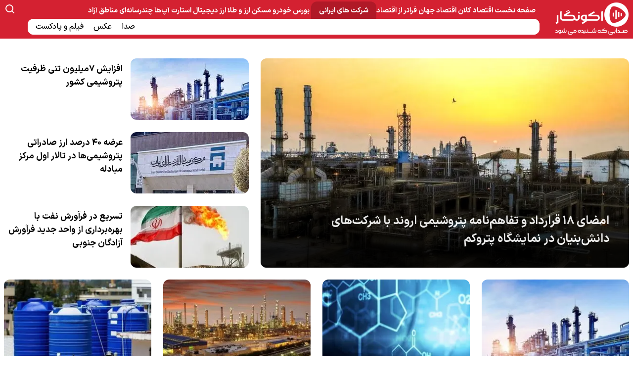

--- FILE ---
content_type: text/html; charset=UTF-8
request_url: https://www.econegar.com/%D8%A8%D8%AE%D8%B4-%D9%86%D9%81%D8%AA-%D9%BE%D8%AA%D8%B1%D9%88%D8%B4%DB%8C%D9%85%DB%8C-9
body_size: 11182
content:
<!doctype html>
<!--[if IE 9]><html class="ie ie9 lte9 dir-rtl lang-fa os-osx" lang="fa" data-ng-app="aasaamApp" dir="rtl"><![endif]-->
<!--[if (gt IE 9)|!(IE)]><!-->
<html class="dir-rtl lang-fa browser-chrome browser-chrome-131 os-osx" lang="fa" data-ng-app="aasaamApp" dir="rtl"><!--<![endif]-->

<head prefix="og: http://ogp.me/ns# fb: http://ogp.me/ns/fb#">
  <meta name="viewport" content="width=device-width, initial-scale=1">
  <meta charset="utf-8">
  <title>نفت و پتروشیمی</title>
    <meta property="og:title" content="نفت و پتروشیمی">
  <meta property="og:site_name" content="اکونگار">
      <meta name="description" content="">
    <meta property="og:description" content="">
            <meta property="og:type" content="article">
          <meta property="og:url" content="https://www.econegar.com/%D8%A8%D8%AE%D8%B4-%D9%86%D9%81%D8%AA-%D9%BE%D8%AA%D8%B1%D9%88%D8%B4%DB%8C%D9%85%DB%8C-9">
              <!-- fav icon -->
      <link href="https://assets.econegar.com/favicon.ico" type="image/x-icon" rel="icon" />
      <link href="https://assets.econegar.com/favicon.ico" type="image/x-icon" rel="shortcut icon" />
      <!-- apple touch fav icon -->
      <link rel="apple-touch-icon" sizes="152x152" href="https://assets.econegar.com/favicon-152.png" />
      <link rel="apple-touch-icon" sizes="144x144" href="https://assets.econegar.com/favicon-144.png" />
      <link rel="apple-touch-icon" sizes="120x120" href="https://assets.econegar.com/favicon-120.png" />
      <link rel="apple-touch-icon" sizes="114x114" href="https://assets.econegar.com/favicon-114.png" />
      <link rel="apple-touch-icon" sizes="72x72" href="https://assets.econegar.com/favicon-72.png" />
      <link rel="apple-touch-icon-precomposed" href="https://assets.econegar.com/favicon-57.png" />
    
  
      <link href="https://www.econegar.com/%D8%A8%D8%AE%D8%B4-%D9%86%D9%81%D8%AA-%D9%BE%D8%AA%D8%B1%D9%88%D8%B4%DB%8C%D9%85%DB%8C-9" rel="canonical">

      <link rel="next" href="https://www.econegar.com/%D8%A8%D8%AE%D8%B4-%D9%86%D9%81%D8%AA-%D9%BE%D8%AA%D8%B1%D9%88%D8%B4%DB%8C%D9%85%DB%8C-9/?page=2">
              <link rel="stylesheet" href="https://assets.econegar.com/_v2/css/main_rtl.css?v=6e89deef">
        <meta name="robots" content="max-image-preview:large" /> 
<!-- LOGO SCHEMA -->
<script type = "application/ld+json">
  {"@context":"https:\/\/schema.org","@type":"Organization","url":"https:\/\/www.econegar.com\/","logo":"https:\/\/www.econegar.com\/images\/econegar-logo1.webp"}</script>
<!-- END OF SCHEMA -->  <script>
    var socketAccess = 'p533icf0js1cchb9e6qfs8i7h7';
    var refereData = {"type":0,"referer":null};
    var modelHits = {"256":["9"]};
    var pageRefereData = "\/";
    var uHash = '0yrZjr';
    var i18n = new Array();
    var masterConfig = {"domain":"econegar.com","v":"6e89deef","lang":"fa","blackHoleToken":"AAAAAhQDBgARIGM5ZGFhZWZlMTg0ZDM5ZjBhZmFjYjk3ZWYyZjhkZWY4BgERIDYwNTU0NGZiYmZhM2E1MjQ1ZDRkZjRjYTQ5OTU5OWE5BgIRIGQxOThjNzgwNjBjZDVhNTRjYmM4NWEzOTViNjMxYTQ3","dir":"rtl","ajaxGeneration":true,"baseUrl":"\/","u":null,"wss":"f7ba5074cfe7449c3ca6991a76dc9642","debug":false,"accessLockedNews":false};
    var currentTime = new Date('Sun, 01 Feb 2026 15:21:28 +0000');
    var isAdverHolderMode = false;
      </script>
            <script src="https://assets.econegar.com/_v2/lib/js/frameworks.min.js?v=6e89deef"></script>
                    <script src="https://assets.econegar.com/_v2/lib/js/lang-fa.min.js?v=6e89deef"></script>
                          <script src="https://assets.econegar.com/_v2/js/main.min.js?v=6e89deef"></script>
            </head>
<body class="home">
  <style>
@media only screen and (min-width: 800px) {
  #mediaad-m2ABE {
    min-height: 514px !important;
  }
}
.zxc_cnt_first .zxc >div {margin: 0 auto 24px auto !important;}
.zxc .position-c6  {
  margin-bottom: 0;
}
@media only screen and (min-width: 400px) {
  #mediaad-MG76N {
    min-height: 315px !important;
  }
}
@media only screen and (min-width: 600px) {
  .pelikan_cnt {
    display: none;
  }
}
@media only screen and (min-width: 980px) {
  .sub_menu { text-align: left
  }
}
@media only screen and (min-width: 980px) {
.sub_menu li {   padding: 4px 4px 4px 8px; }
}
@media only screen and (min-width: 980px){
    .footer_inner {
          gap: 24px;
     }
}
#div_eRasanehTrustseal_88132 a {
display: block;
}
#div_eRasanehTrustseal_88132 a img {
width: 50px;
}
@media only screen and (max-width: 1100px) {
  .position-a0 a {
    background-repeat: no-repeat;
    background-size: contain;
    width: 100% !important;
  }
}
.album_page_article .middle_gallery img {
width: 70%;
height: auto;
display:block;
margin: 0 auto;
}
</style>
<script src="https://trustseal.e-rasaneh.ir/trustseal.js"></script>
<script>eRasaneh_Trustseal(88132, true);</script>
<!-- HEADER -->
<header>

  <div class="header_secondrow">
    <div class="main_wrapper">
      <div class="secondrow">
        <div class="logo">
      <a href="/" title="اکونگار">
      <img src="/images/econegar-logo1.webp" alt="اکونگار" width="150" height="70">
    </a>
    
  <!-- <div class="logo_txt">صدایی که شنیده می‌شود</div> -->
</div>          <button class="show_menu" aria-label="show menu">
            <svg xmlns="http://www.w3.org/2000/svg" aria-hidden="true" role="img" width="1.5em" height="1.5em" preserveAspectRatio="xMidYMid meet" viewBox="0 0 1024 1024"><path fill="#fff" d="M904 160H120c-4.4 0-8 3.6-8 8v64c0 4.4 3.6 8 8 8h784c4.4 0 8-3.6 8-8v-64c0-4.4-3.6-8-8-8zm0 624H120c-4.4 0-8 3.6-8 8v64c0 4.4 3.6 8 8 8h784c4.4 0 8-3.6 8-8v-64c0-4.4-3.6-8-8-8zm0-312H120c-4.4 0-8 3.6-8 8v64c0 4.4 3.6 8 8 8h784c4.4 0 8-3.6 8-8v-64c0-4.4-3.6-8-8-8z"/></svg>
          </button>
          <div class="desktopmenu">
            
        <ul id="nav_toggle" itemscope="" itemtype="http://schema.org/SiteNavigationElement">
              <li class="" >
          <a href="/" title="صفحه نخست">
            صفحه نخست          </a>
                            </li>
              <li class="" >
          <a href="/بخش-%D8%A7%D9%82%D8%AA%D8%B5%D8%A7%D8%AF-%DA%A9%D9%84%D8%A7%D9%86-67" title=" اقتصاد کلان">
             اقتصاد کلان          </a>
                            </li>
              <li class="" >
          <a href="/بخش-%D8%A7%D9%82%D8%AA%D8%B5%D8%A7%D8%AF-%D8%AC%D9%87%D8%A7%D9%86-70" title=" اقتصاد جهان">
             اقتصاد جهان          </a>
                            </li>
              <li class="" >
          <a href="/بخش-%D9%81%D8%B1%D8%A7%D8%AA%D8%B1-%D8%A7%D8%B2-%D8%A7%D9%82%D8%AA%D8%B5%D8%A7%D8%AF-81" title=" فراتر از اقتصاد">
             فراتر از اقتصاد          </a>
                            </li>
              <li class="" >
          <a href="/بخش-%D8%B4%D8%B1%DA%A9%D8%AA-%D9%87%D8%A7%DB%8C-%D8%A7%DB%8C%D8%B1%D8%A7%D9%86%DB%8C-69" title="شرکت های ایرانی">
            شرکت های ایرانی          </a>
                      <!-- <svg class="submenu-mobile-icn" xmlns="http://www.w3.org/2000/svg" aria-hidden="true" role="img" width=".9em" height=".9em" preserveAspectRatio="xMidYMid meet" viewBox="0 0 24 24"><path fill="none" stroke-linecap="round" stroke-linejoin="round" stroke-width="2" d="m4 9l8 8l8-8"/></svg> -->
                          <ul class="sub_menu" itemscope="" itemtype="http://schema.org/SiteNavigationElement">
              <li class='active' >
          <a href="/بخش-%D9%86%D9%81%D8%AA-%D9%BE%D8%AA%D8%B1%D9%88%D8%B4%DB%8C%D9%85%DB%8C-9" title=" نفت و پتروشیمی">
             نفت و پتروشیمی          </a>
                            </li>
              <li class="" >
          <a href="/بخش-%D9%85%D8%B9%D8%A7%D8%AF%D9%86-%D8%B5%D9%86%D8%A7%DB%8C%D8%B9-%D9%85%D8%B9%D8%AF%D9%86%DB%8C-10" title="معادن و صنایع معدنی">
            معادن و صنایع معدنی          </a>
                            </li>
              <li class="" >
          <a href="/بخش-%D9%84%D9%88%D8%A7%D8%B2%D9%85-%D8%AE%D8%A7%D9%86%DA%AF%DB%8C-11" title=" لوازم خانگی">
             لوازم خانگی          </a>
                            </li>
              <li class="" >
          <a href="/بخش-%D8%A8%D9%87%D8%AF%D8%A7%D8%B4%D8%AA%DB%8C-%D8%A2%D8%B1%D8%A7%DB%8C%D8%B4%DB%8C-12" title="بهداشتی و آرایشی">
            بهداشتی و آرایشی          </a>
                            </li>
              <li class="" >
          <a href="/بخش-%D8%A8%D8%B1%D9%82-%D8%A7%D8%B1%D8%AA%D8%A8%D8%A7%D8%B7%D8%A7%D8%AA-13" title="برق و ارتباطات">
            برق و ارتباطات          </a>
                            </li>
              <li class="" >
          <a href="/بخش-%D8%B5%D9%86%D8%A7%DB%8C%D8%B9-%D8%BA%D8%B0%D8%A7%DB%8C%DB%8C-%D8%AF%D8%A7%D8%B1%D9%88%DB%8C%DB%8C-14" title="صنایع غذایی و دارویی">
            صنایع غذایی و دارویی          </a>
                            </li>
              <li class="" >
          <a href="/بخش-%D8%B3%D8%A7%D8%AE%D8%AA-%D8%B3%D8%A7%D8%B2-15" title=" ساخت و ساز">
             ساخت و ساز          </a>
                            </li>
              <li class="" >
          <a href="/بخش-%D8%A8%D8%A7%D9%86%DA%A9-%D8%A8%DB%8C%D9%85%D9%87-64" title=" بانک و بیمه">
             بانک و بیمه          </a>
                            </li>
      
          </ul>

          </li>
              <li class="" >
          <a href="/بخش-%D8%A8%D9%88%D8%B1%D8%B3-3" title=" بورس">
             بورس          </a>
                            </li>
              <li class="" >
          <a href="/بخش-%D8%AE%D9%88%D8%AF%D8%B1%D9%88-4" title=" خودرو">
             خودرو          </a>
                            </li>
              <li class="" >
          <a href="/بخش-%D9%85%D8%B3%DA%A9%D9%86-5" title=" مسکن">
             مسکن          </a>
                            </li>
              <li class="" >
          <a href="/بخش-%D8%A7%D8%B1%D8%B2-%D8%B7%D9%84%D8%A7-6" title=" ارز و طلا">
             ارز و طلا          </a>
                            </li>
              <li class="" >
          <a href="/بخش-%D8%A7%D8%B1%D8%B2-%D8%AF%DB%8C%D8%AC%DB%8C%D8%AA%D8%A7%D9%84-7" title=" ارز دیجیتال">
             ارز دیجیتال          </a>
                            </li>
              <li class="" >
          <a href="/بخش-%D8%A7%D8%B3%D8%AA%D8%A7%D8%B1%D8%AA-%D8%A2%D9%BE-%D9%87%D8%A7-8" title=" استارت آپ‌ها">
             استارت آپ‌ها          </a>
                            </li>
              <li class="" >
          <a href="/بخش-%DA%86%D9%86%D8%AF%D8%B1%D8%B3%D8%A7%D9%86%D9%87-%D8%A7%DB%8C-84" title=" چندرسانه‌ای">
             چندرسانه‌ای          </a>
                      <!-- <svg class="submenu-mobile-icn" xmlns="http://www.w3.org/2000/svg" aria-hidden="true" role="img" width=".9em" height=".9em" preserveAspectRatio="xMidYMid meet" viewBox="0 0 24 24"><path fill="none" stroke-linecap="round" stroke-linejoin="round" stroke-width="2" d="m4 9l8 8l8-8"/></svg> -->
                          <ul class="sub_menu" itemscope="" itemtype="http://schema.org/SiteNavigationElement">
              <li class="" >
          <a href="/بخش-%D8%B5%D8%AF%D8%A7-90" title=" صدا">
             صدا          </a>
                            </li>
              <li class="" >
          <a href="/بخش-%D8%B9%DA%A9%D8%B3-88" title=" عکس">
             عکس          </a>
                            </li>
              <li class="" >
          <a href="/بخش-%D9%81%DB%8C%D9%84%D9%85-%D9%BE%D8%A7%D8%AF%DA%A9%D8%B3%D8%AA-91" title=" فیلم و پادکست ">
             فیلم و پادکست           </a>
                            </li>
      
          </ul>

          </li>
              <li class="" >
          <a href="/بخش-%D9%85%D9%86%D8%A7%D8%B7%D9%82-%D8%A2%D8%B2%D8%A7%D8%AF-92" title=" مناطق آزاد">
             مناطق آزاد          </a>
                            </li>
      
          </ul>

  
          </div>
        <div class="search_form noprint">
  <span class="search_icon">
    <svg xmlns="http://www.w3.org/2000/svg" width="1.5em" height="1.5em" preserveAspectRatio="xMidYMid meet" viewBox="0 0 24 24"><path fill="#fff" d="m20.71 19.29l-3.4-3.39A7.92 7.92 0 0 0 19 11a8 8 0 1 0-8 8a7.92 7.92 0 0 0 4.9-1.69l3.39 3.4a1 1 0 0 0 1.42 0a1 1 0 0 0 0-1.42ZM5 11a6 6 0 1 1 6 6a6 6 0 0 1-6-6Z"/></svg>
  </span>
  <form action="/newsstudios/search">
    <input class="search_input" name="q" placeholder="جستجو" type="text" value="">
    <button type="submit" onclick="document.querySelector('.searchForm').submit();" id="search-submit" style="display:none;"></button>
  </form>
</div>


      </div>
      <div class="mobilemenu">
        
        <ul id="nav_toggle" itemscope="" itemtype="http://schema.org/SiteNavigationElement">
              <li class="" >
          <a href="/" title="صفحه نخست">
            صفحه نخست          </a>
                            </li>
              <li class="" >
          <a href="/بخش-%D8%A7%D9%82%D8%AA%D8%B5%D8%A7%D8%AF-%DA%A9%D9%84%D8%A7%D9%86-67" title=" اقتصاد کلان">
             اقتصاد کلان          </a>
                            </li>
              <li class="" >
          <a href="/بخش-%D8%A7%D9%82%D8%AA%D8%B5%D8%A7%D8%AF-%D8%AC%D9%87%D8%A7%D9%86-70" title=" اقتصاد جهان">
             اقتصاد جهان          </a>
                            </li>
              <li class="" >
          <a href="/بخش-%D9%81%D8%B1%D8%A7%D8%AA%D8%B1-%D8%A7%D8%B2-%D8%A7%D9%82%D8%AA%D8%B5%D8%A7%D8%AF-81" title=" فراتر از اقتصاد">
             فراتر از اقتصاد          </a>
                            </li>
              <li class="" >
          <a href="/بخش-%D8%B4%D8%B1%DA%A9%D8%AA-%D9%87%D8%A7%DB%8C-%D8%A7%DB%8C%D8%B1%D8%A7%D9%86%DB%8C-69" title="شرکت های ایرانی">
            شرکت های ایرانی          </a>
                      <!-- <svg class="submenu-mobile-icn" xmlns="http://www.w3.org/2000/svg" aria-hidden="true" role="img" width=".9em" height=".9em" preserveAspectRatio="xMidYMid meet" viewBox="0 0 24 24"><path fill="none" stroke-linecap="round" stroke-linejoin="round" stroke-width="2" d="m4 9l8 8l8-8"/></svg> -->
                          <ul class="sub_menu" itemscope="" itemtype="http://schema.org/SiteNavigationElement">
              <li class='active' >
          <a href="/بخش-%D9%86%D9%81%D8%AA-%D9%BE%D8%AA%D8%B1%D9%88%D8%B4%DB%8C%D9%85%DB%8C-9" title=" نفت و پتروشیمی">
             نفت و پتروشیمی          </a>
                            </li>
              <li class="" >
          <a href="/بخش-%D9%85%D8%B9%D8%A7%D8%AF%D9%86-%D8%B5%D9%86%D8%A7%DB%8C%D8%B9-%D9%85%D8%B9%D8%AF%D9%86%DB%8C-10" title="معادن و صنایع معدنی">
            معادن و صنایع معدنی          </a>
                            </li>
              <li class="" >
          <a href="/بخش-%D9%84%D9%88%D8%A7%D8%B2%D9%85-%D8%AE%D8%A7%D9%86%DA%AF%DB%8C-11" title=" لوازم خانگی">
             لوازم خانگی          </a>
                            </li>
              <li class="" >
          <a href="/بخش-%D8%A8%D9%87%D8%AF%D8%A7%D8%B4%D8%AA%DB%8C-%D8%A2%D8%B1%D8%A7%DB%8C%D8%B4%DB%8C-12" title="بهداشتی و آرایشی">
            بهداشتی و آرایشی          </a>
                            </li>
              <li class="" >
          <a href="/بخش-%D8%A8%D8%B1%D9%82-%D8%A7%D8%B1%D8%AA%D8%A8%D8%A7%D8%B7%D8%A7%D8%AA-13" title="برق و ارتباطات">
            برق و ارتباطات          </a>
                            </li>
              <li class="" >
          <a href="/بخش-%D8%B5%D9%86%D8%A7%DB%8C%D8%B9-%D8%BA%D8%B0%D8%A7%DB%8C%DB%8C-%D8%AF%D8%A7%D8%B1%D9%88%DB%8C%DB%8C-14" title="صنایع غذایی و دارویی">
            صنایع غذایی و دارویی          </a>
                            </li>
              <li class="" >
          <a href="/بخش-%D8%B3%D8%A7%D8%AE%D8%AA-%D8%B3%D8%A7%D8%B2-15" title=" ساخت و ساز">
             ساخت و ساز          </a>
                            </li>
              <li class="" >
          <a href="/بخش-%D8%A8%D8%A7%D9%86%DA%A9-%D8%A8%DB%8C%D9%85%D9%87-64" title=" بانک و بیمه">
             بانک و بیمه          </a>
                            </li>
      
          </ul>

          </li>
              <li class="" >
          <a href="/بخش-%D8%A8%D9%88%D8%B1%D8%B3-3" title=" بورس">
             بورس          </a>
                            </li>
              <li class="" >
          <a href="/بخش-%D8%AE%D9%88%D8%AF%D8%B1%D9%88-4" title=" خودرو">
             خودرو          </a>
                            </li>
              <li class="" >
          <a href="/بخش-%D9%85%D8%B3%DA%A9%D9%86-5" title=" مسکن">
             مسکن          </a>
                            </li>
              <li class="" >
          <a href="/بخش-%D8%A7%D8%B1%D8%B2-%D8%B7%D9%84%D8%A7-6" title=" ارز و طلا">
             ارز و طلا          </a>
                            </li>
              <li class="" >
          <a href="/بخش-%D8%A7%D8%B1%D8%B2-%D8%AF%DB%8C%D8%AC%DB%8C%D8%AA%D8%A7%D9%84-7" title=" ارز دیجیتال">
             ارز دیجیتال          </a>
                            </li>
              <li class="" >
          <a href="/بخش-%D8%A7%D8%B3%D8%AA%D8%A7%D8%B1%D8%AA-%D8%A2%D9%BE-%D9%87%D8%A7-8" title=" استارت آپ‌ها">
             استارت آپ‌ها          </a>
                            </li>
              <li class="" >
          <a href="/بخش-%DA%86%D9%86%D8%AF%D8%B1%D8%B3%D8%A7%D9%86%D9%87-%D8%A7%DB%8C-84" title=" چندرسانه‌ای">
             چندرسانه‌ای          </a>
                      <!-- <svg class="submenu-mobile-icn" xmlns="http://www.w3.org/2000/svg" aria-hidden="true" role="img" width=".9em" height=".9em" preserveAspectRatio="xMidYMid meet" viewBox="0 0 24 24"><path fill="none" stroke-linecap="round" stroke-linejoin="round" stroke-width="2" d="m4 9l8 8l8-8"/></svg> -->
                          <ul class="sub_menu" itemscope="" itemtype="http://schema.org/SiteNavigationElement">
              <li class="" >
          <a href="/بخش-%D8%B5%D8%AF%D8%A7-90" title=" صدا">
             صدا          </a>
                            </li>
              <li class="" >
          <a href="/بخش-%D8%B9%DA%A9%D8%B3-88" title=" عکس">
             عکس          </a>
                            </li>
              <li class="" >
          <a href="/بخش-%D9%81%DB%8C%D9%84%D9%85-%D9%BE%D8%A7%D8%AF%DA%A9%D8%B3%D8%AA-91" title=" فیلم و پادکست ">
             فیلم و پادکست           </a>
                            </li>
      
          </ul>

          </li>
              <li class="" >
          <a href="/بخش-%D9%85%D9%86%D8%A7%D8%B7%D9%82-%D8%A2%D8%B2%D8%A7%D8%AF-92" title=" مناطق آزاد">
             مناطق آزاد          </a>
                            </li>
      
          </ul>

  
      </div>
    </div>
  </div>

</header>
<!-- END OF HEADER -->
<!-- MAIN -->
<main data-entity-id="9" data-entity-module="sec">
	<div class="landing_cnt">
		<div class="main_wrapper">
			<div class="main_container">
				<div class="landing_inner">
					<!-- landing A -->
						
          <section class="top_news_section" data-element-name="LANDING_A" itemscope="" itemtype="http://schema.org/CreativeWork">
        <ul class="top_news_list">
                                    <li class="top_news_item1">
                <!-- IMAGE -->
                <a class="res" href="/بخش-%D9%86%D9%81%D8%AA-%D9%BE%D8%AA%D8%B1%D9%88%D8%B4%DB%8C%D9%85%DB%8C-9/34011-%D8%A7%D9%85%D8%B6%D8%A7%DB%8C-%D9%82%D8%B1%D8%A7%D8%B1%D8%AF%D8%A7%D8%AF-%D8%AA%D9%81%D8%A7%D9%87%D9%85-%D9%86%D8%A7%D9%85%D9%87-%D9%BE%D8%AA%D8%B1%D9%88%D8%B4%DB%8C%D9%85%DB%8C-%D8%A7%D8%B1%D9%88%D9%86%D8%AF-%D8%A8%D8%A7-%D8%B4%D8%B1%DA%A9%D8%AA-%D9%87%D8%A7%DB%8C-%D8%AF%D8%A7%D9%86%D8%B4-%D8%A8%D9%86%DB%8C%D8%A7%D9%86-%D8%AF%D8%B1-%D9%86%D9%85%D8%A7%DB%8C%D8%B4%DA%AF%D8%A7%D9%87-%D9%BE%D8%AA%D8%B1%D9%88%DA%A9%D9%85" target="_blank" title="امضای ۱۸ قرارداد و تفاهم‌نامه پتروشیمی اروند با شرکت‌های دانش‌بنیان در نمایشگاه پتروکم"
                  itemprop="thumbnailUrl">
                                       
                    <img loading="lazy" src="https://cdn.econegar.com/thumbnail/v5HZAiBFY4cN/aVE7sw9iOGKDvnjco5y5Fpn160mHSo5U5uHG3-hsGLovVFmRyQX2vwZdlztCofTO2f4-ZDtwVTe6j3WY23cSG1c-NAaaYgI0/%D9%BE%D8%AA%D8%B1%D9%88%D8%B4%DB%8C%D9%85%DB%8C+%D8%A7%D8%B1%D9%88%D9%86%D8%AF.jpg" alt="امضای ۱۸ قرارداد و تفاهم‌نامه پتروشیمی اروند با شرکت‌های دانش‌بنیان در نمایشگاه پتروکم" height="124" width="239" itemprop="image" />
                                                    </a>
                <!-- END OF IMAGE -->
                <!-- CONTENT -->
                <div class="content">
                  <!-- UPTITLE -->
                                    <!-- END OF UPTITLE -->
                  <!-- TITLE -->
                  <h2>
                    <a class="title" href="/بخش-%D9%86%D9%81%D8%AA-%D9%BE%D8%AA%D8%B1%D9%88%D8%B4%DB%8C%D9%85%DB%8C-9/34011-%D8%A7%D9%85%D8%B6%D8%A7%DB%8C-%D9%82%D8%B1%D8%A7%D8%B1%D8%AF%D8%A7%D8%AF-%D8%AA%D9%81%D8%A7%D9%87%D9%85-%D9%86%D8%A7%D9%85%D9%87-%D9%BE%D8%AA%D8%B1%D9%88%D8%B4%DB%8C%D9%85%DB%8C-%D8%A7%D8%B1%D9%88%D9%86%D8%AF-%D8%A8%D8%A7-%D8%B4%D8%B1%DA%A9%D8%AA-%D9%87%D8%A7%DB%8C-%D8%AF%D8%A7%D9%86%D8%B4-%D8%A8%D9%86%DB%8C%D8%A7%D9%86-%D8%AF%D8%B1-%D9%86%D9%85%D8%A7%DB%8C%D8%B4%DA%AF%D8%A7%D9%87-%D9%BE%D8%AA%D8%B1%D9%88%DA%A9%D9%85" target="_blank" title="امضای ۱۸ قرارداد و تفاهم‌نامه پتروشیمی اروند با شرکت‌های دانش‌بنیان در نمایشگاه پتروکم" itemprop="url">
                      امضای ۱۸ قرارداد و تفاهم‌نامه پتروشیمی اروند با شرکت‌های دانش‌بنیان در نمایشگاه پتروکم                    </a>
                  </h2>
                  <!-- END OF TITLE -->
                </div>
                <!-- END OF CONTENT -->
              </li>
                                                <li class="top_news_item">
                <!-- IMAGE -->
                <a class="res" href="/بخش-%D9%86%D9%81%D8%AA-%D9%BE%D8%AA%D8%B1%D9%88%D8%B4%DB%8C%D9%85%DB%8C-9/33620-%D8%A7%D9%81%D8%B2%D8%A7%DB%8C%D8%B4-%D9%85%DB%8C%D9%84%DB%8C%D9%88%D9%86-%D8%AA%D9%86%DB%8C-%D8%B8%D8%B1%D9%81%DB%8C%D8%AA-%D9%BE%D8%AA%D8%B1%D9%88%D8%B4%DB%8C%D9%85%DB%8C-%DA%A9%D8%B4%D9%88%D8%B1" target="_blank" title="افزایش ۷میلیون تنی ظرفیت پتروشیمی‌ کشور"
                  itemprop="thumbnailUrl">
                                      <img class="img_brd" loading="lazy" src="https://cdn.econegar.com/thumbnail/WHGj6EXDLUBe/vXSakRdMb1vpKaHRSt5iG_MMkOlrcJGiCmHzYCr8t1KnXa9rk0BlMyGiVI0DbI68mGjgtSmwIOEifvDn31W0mA1uTgTKkSnoNDmYPwFTh82TGrA-VZYS1g,,/%D8%B5%D9%86%D8%B9%D8%AA+%D9%BE%D8%AA%D8%B1%D9%88%D8%B4%DB%8C%D9%85%DB%8C.jpg" alt="افزایش ۷میلیون تنی ظرفیت پتروشیمی‌ کشور" height="124" width="239" itemprop="image" />
                                  </a>
                <!-- END OF IMAGE -->
                <!-- TITLE -->
                <div class="title" itemprop="alternativeHeadline">
                  <strong>
                    <a href="/بخش-%D9%86%D9%81%D8%AA-%D9%BE%D8%AA%D8%B1%D9%88%D8%B4%DB%8C%D9%85%DB%8C-9/33620-%D8%A7%D9%81%D8%B2%D8%A7%DB%8C%D8%B4-%D9%85%DB%8C%D9%84%DB%8C%D9%88%D9%86-%D8%AA%D9%86%DB%8C-%D8%B8%D8%B1%D9%81%DB%8C%D8%AA-%D9%BE%D8%AA%D8%B1%D9%88%D8%B4%DB%8C%D9%85%DB%8C-%DA%A9%D8%B4%D9%88%D8%B1" target="_blank" title="افزایش ۷میلیون تنی ظرفیت پتروشیمی‌ کشور" itemprop="url">
                      افزایش ۷میلیون تنی ظرفیت پتروشیمی‌ کشور                    </a>
                  </strong>
                </div>
                <!-- END OF TITLE -->
              </li>
                                                <li class="top_news_item">
                <!-- IMAGE -->
                <a class="res" href="/بخش-%D9%86%D9%81%D8%AA-%D9%BE%D8%AA%D8%B1%D9%88%D8%B4%DB%8C%D9%85%DB%8C-9/33512-%D8%B9%D8%B1%D8%B6%D9%87-%D8%AF%D8%B1%D8%B5%D8%AF-%D8%A7%D8%B1%D8%B2-%D8%B5%D8%A7%D8%AF%D8%B1%D8%A7%D8%AA%DB%8C-%D9%BE%D8%AA%D8%B1%D9%88%D8%B4%DB%8C%D9%85%DB%8C-%D9%87%D8%A7-%D8%AF%D8%B1-%D8%AA%D8%A7%D9%84%D8%A7%D8%B1-%D8%A7%D9%88%D9%84-%D9%85%D8%B1%DA%A9%D8%B2-%D9%85%D8%A8%D8%A7%D8%AF%D9%84%D9%87" target="_blank" title="عرضه ۴۰ درصد ارز صادراتی پتروشیمی‌ها در تالار اول مرکز مبادله "
                  itemprop="thumbnailUrl">
                                      <img class="img_brd" loading="lazy" src="https://cdn.econegar.com/thumbnail/f5LK1v8k4DIU/vXSakRdMb1vpKaHRSt5iG_MMkOlrcJGiCmHzYCr8t1KnXa9rk0BlMyGiVI0DbI68mGjgtSmwIOEifvDn31W0mA1uTgTKkSnoLqaHtqPn3MiTGrA-VZYS1g,,/%D9%85%D8%B1%DA%A9%D8%B2+%D9%85%D8%A8%D8%A7%D8%AF%D9%84%D9%87+%D8%A7%D8%B1%D8%B2+%D9%88+%D8%B7%D9%84%D8%A7%DB%8C+%D8%A7%DB%8C%D8%B1%D8%A7%D9%86.jpg" alt="عرضه ۴۰ درصد ارز صادراتی پتروشیمی‌ها در تالار اول مرکز مبادله " height="124" width="239" itemprop="image" />
                                  </a>
                <!-- END OF IMAGE -->
                <!-- TITLE -->
                <div class="title" itemprop="alternativeHeadline">
                  <strong>
                    <a href="/بخش-%D9%86%D9%81%D8%AA-%D9%BE%D8%AA%D8%B1%D9%88%D8%B4%DB%8C%D9%85%DB%8C-9/33512-%D8%B9%D8%B1%D8%B6%D9%87-%D8%AF%D8%B1%D8%B5%D8%AF-%D8%A7%D8%B1%D8%B2-%D8%B5%D8%A7%D8%AF%D8%B1%D8%A7%D8%AA%DB%8C-%D9%BE%D8%AA%D8%B1%D9%88%D8%B4%DB%8C%D9%85%DB%8C-%D9%87%D8%A7-%D8%AF%D8%B1-%D8%AA%D8%A7%D9%84%D8%A7%D8%B1-%D8%A7%D9%88%D9%84-%D9%85%D8%B1%DA%A9%D8%B2-%D9%85%D8%A8%D8%A7%D8%AF%D9%84%D9%87" target="_blank" title="عرضه ۴۰ درصد ارز صادراتی پتروشیمی‌ها در تالار اول مرکز مبادله " itemprop="url">
                      عرضه ۴۰ درصد ارز صادراتی پتروشیمی‌ها در تالار اول مرکز مبادله                     </a>
                  </strong>
                </div>
                <!-- END OF TITLE -->
              </li>
                                                <li class="top_news_item">
                <!-- IMAGE -->
                <a class="res" href="/بخش-%D9%86%D9%81%D8%AA-%D9%BE%D8%AA%D8%B1%D9%88%D8%B4%DB%8C%D9%85%DB%8C-9/33551-%D8%AA%D8%B3%D8%B1%DB%8C%D8%B9-%D8%AF%D8%B1-%D9%81%D8%B1%D8%A2%D9%88%D8%B1%D8%B4-%D9%86%D9%81%D8%AA-%D8%A8%D8%A7-%D8%A8%D9%87%D8%B1%D9%87-%D8%A8%D8%B1%D8%AF%D8%A7%D8%B1%DB%8C-%D8%A7%D8%B2-%D9%88%D8%A7%D8%AD%D8%AF-%D8%AC%D8%AF%DB%8C%D8%AF-%D9%81%D8%B1%D8%A2%D9%88%D8%B1%D8%B4-%D8%A2%D8%B2%D8%A7%D8%AF%DA%AF%D8%A7%D9%86-%D8%AC%D9%86%D9%88%D8%A8%DB%8C" target="_blank" title="تسریع در فرآورش نفت با بهره‌برداری از واحد جدید فرآورش آزادگان جنوبی"
                  itemprop="thumbnailUrl">
                                      <img class="img_brd" loading="lazy" src="https://cdn.econegar.com/thumbnail/bqysOtP2Z2GT/vXSakRdMb1vpKaHRSt5iG_MMkOlrcJGiCmHzYCr8t1KnXa9rk0BlMyGiVI0DbI68mGjgtSmwIOEifvDn31W0mA1uTgTKkSnohMe034DzaluTGrA-VZYS1g,,/%D9%86%D9%81%D8%AA.jpg" alt="تسریع در فرآورش نفت با بهره‌برداری از واحد جدید فرآورش آزادگان جنوبی" height="124" width="239" itemprop="image" />
                                  </a>
                <!-- END OF IMAGE -->
                <!-- TITLE -->
                <div class="title" itemprop="alternativeHeadline">
                  <strong>
                    <a href="/بخش-%D9%86%D9%81%D8%AA-%D9%BE%D8%AA%D8%B1%D9%88%D8%B4%DB%8C%D9%85%DB%8C-9/33551-%D8%AA%D8%B3%D8%B1%DB%8C%D8%B9-%D8%AF%D8%B1-%D9%81%D8%B1%D8%A2%D9%88%D8%B1%D8%B4-%D9%86%D9%81%D8%AA-%D8%A8%D8%A7-%D8%A8%D9%87%D8%B1%D9%87-%D8%A8%D8%B1%D8%AF%D8%A7%D8%B1%DB%8C-%D8%A7%D8%B2-%D9%88%D8%A7%D8%AD%D8%AF-%D8%AC%D8%AF%DB%8C%D8%AF-%D9%81%D8%B1%D8%A2%D9%88%D8%B1%D8%B4-%D8%A2%D8%B2%D8%A7%D8%AF%DA%AF%D8%A7%D9%86-%D8%AC%D9%86%D9%88%D8%A8%DB%8C" target="_blank" title="تسریع در فرآورش نفت با بهره‌برداری از واحد جدید فرآورش آزادگان جنوبی" itemprop="url">
                      تسریع در فرآورش نفت با بهره‌برداری از واحد جدید فرآورش آزادگان جنوبی                    </a>
                  </strong>
                </div>
                <!-- END OF TITLE -->
              </li>
                              </ul>
      </section>
    					<!-- END OF landing A -->
					<!-- landing B -->
						      <section class="notitle_section" data-element-name="LANDING_B" itemscope="" itemtype="http://schema.org/CreativeWork">
      <ul class="notitle_list">
                  <li class="list_item">
            <!-- IMAGE -->
            <a class="res" href="/بخش-%D9%86%D9%81%D8%AA-%D9%BE%D8%AA%D8%B1%D9%88%D8%B4%DB%8C%D9%85%DB%8C-9/33456-%D9%86%D8%A7%D8%AA%D8%B1%D8%A7%D8%B2%DB%8C-%D8%A7%D9%86%D8%B1%DA%98%DB%8C-%DA%AF%D8%B1%DB%8C%D8%A8%D8%A7%D9%86%DA%AF%DB%8C%D8%B1-%D8%B5%D9%86%D8%B9%D8%AA-%D9%BE%D8%AA%D8%B1%D9%88%D8%B4%DB%8C%D9%85%DB%8C" target="_blank" title="ناترازی انرژی گریبانگیر صنعت پتروشیمی"
              itemprop="thumbnailUrl">
                              <img loading="lazy" src="https://cdn.econegar.com/thumbnail/LpeNJe5N1kT3/vXSakRdMb1uk8boGBq1xBRvdunJsqdtkRaBdSLHTqzenXa9rk0BlMyGiVI0DbI68mGjgtSmwIOEifvDn31W0mA1uTgTKkSnolOVkGVW-1JWTGrA-VZYS1g,,/156899369.jpg" alt="ناترازی انرژی گریبانگیر صنعت پتروشیمی" height="200" width="300" itemprop="image" />
                                        </a>
            <!-- END OF IMAGE -->
            <!-- TITLE -->
            <a class="title" href="/بخش-%D9%86%D9%81%D8%AA-%D9%BE%D8%AA%D8%B1%D9%88%D8%B4%DB%8C%D9%85%DB%8C-9/33456-%D9%86%D8%A7%D8%AA%D8%B1%D8%A7%D8%B2%DB%8C-%D8%A7%D9%86%D8%B1%DA%98%DB%8C-%DA%AF%D8%B1%DB%8C%D8%A8%D8%A7%D9%86%DA%AF%DB%8C%D8%B1-%D8%B5%D9%86%D8%B9%D8%AA-%D9%BE%D8%AA%D8%B1%D9%88%D8%B4%DB%8C%D9%85%DB%8C" target="_blank" title="ناترازی انرژی گریبانگیر صنعت پتروشیمی" itemprop="url">
              ناترازی انرژی گریبانگیر صنعت پتروشیمی            </a>
            <!-- END OF TITLE -->
          </li>
                  <li class="list_item">
            <!-- IMAGE -->
            <a class="res" href="/بخش-%D9%86%D9%81%D8%AA-%D9%BE%D8%AA%D8%B1%D9%88%D8%B4%DB%8C%D9%85%DB%8C-9/33049-%D8%B5%D8%A7%D8%AF%D8%B1%D8%A7%D8%AA-%D9%85%DB%8C%D9%84%DB%8C%D9%88%D9%86-%D8%AF%D9%84%D8%A7%D8%B1%DB%8C-%D9%85%D9%88%D8%A7%D8%AF-%D9%BE%D9%84%DB%8C%D9%85%D8%B1%DB%8C" target="_blank" title="صادرات ۸۰میلیون دلاری مواد پلیمری"
              itemprop="thumbnailUrl">
                              <img loading="lazy" src="https://cdn.econegar.com/thumbnail/pPMCGHOzg74B/vXSakRdMb1uk8boGBq1xBRvdunJsqdtkRaBdSLHTqzenXa9rk0BlMyGiVI0DbI68mGjgtSmwIOEifvDn31W0mA1uTgTKkSno6fHNqLiKWaGTGrA-VZYS1g,,/%D8%B5%D9%86%D8%B9%D8%AA+%D9%BE%D9%84%DB%8C%D9%85%D8%B1.jpg" alt="صادرات ۸۰میلیون دلاری مواد پلیمری" height="200" width="300" itemprop="image" />
                                        </a>
            <!-- END OF IMAGE -->
            <!-- TITLE -->
            <a class="title" href="/بخش-%D9%86%D9%81%D8%AA-%D9%BE%D8%AA%D8%B1%D9%88%D8%B4%DB%8C%D9%85%DB%8C-9/33049-%D8%B5%D8%A7%D8%AF%D8%B1%D8%A7%D8%AA-%D9%85%DB%8C%D9%84%DB%8C%D9%88%D9%86-%D8%AF%D9%84%D8%A7%D8%B1%DB%8C-%D9%85%D9%88%D8%A7%D8%AF-%D9%BE%D9%84%DB%8C%D9%85%D8%B1%DB%8C" target="_blank" title="صادرات ۸۰میلیون دلاری مواد پلیمری" itemprop="url">
              صادرات ۸۰میلیون دلاری مواد پلیمری            </a>
            <!-- END OF TITLE -->
          </li>
                  <li class="list_item">
            <!-- IMAGE -->
            <a class="res" href="/بخش-%D9%86%D9%81%D8%AA-%D9%BE%D8%AA%D8%B1%D9%88%D8%B4%DB%8C%D9%85%DB%8C-9/32863-%D9%BE%DB%8C%D8%B4%D8%B1%D9%81%D8%AA-%D8%AF%D8%B1%D8%B5%D8%AF%DB%8C-%D9%BE%D8%AA%D8%B1%D9%88%D8%B4%DB%8C%D9%85%DB%8C-%D8%B5%D8%AF%D9%81-%D8%AE%D9%84%DB%8C%D8%AC-%D9%81%D8%A7%D8%B1%D8%B3" target="_blank" title="پیشرفت ۹۶درصدی پتروشیمی صدف خلیج‌ فارس"
              itemprop="thumbnailUrl">
                              <img loading="lazy" src="https://cdn.econegar.com/thumbnail/8hksK4VNblfg/vXSakRdMb1uk8boGBq1xBRvdunJsqdtkRaBdSLHTqzenXa9rk0BlMyGiVI0DbI68mGjgtSmwIOEifvDn31W0mA1uTgTKkSnoh5THJSHkT9KTGrA-VZYS1g,,/%D9%BE%D8%AA%D8%B1%D9%88%D8%B4%DB%8C%D9%85%DB%8C+%D8%AE%D9%84%DB%8C%D8%AC+%D9%81%D8%A7%D8%B1%D8%B3.jpg" alt="پیشرفت ۹۶درصدی پتروشیمی صدف خلیج‌ فارس" height="200" width="300" itemprop="image" />
                                        </a>
            <!-- END OF IMAGE -->
            <!-- TITLE -->
            <a class="title" href="/بخش-%D9%86%D9%81%D8%AA-%D9%BE%D8%AA%D8%B1%D9%88%D8%B4%DB%8C%D9%85%DB%8C-9/32863-%D9%BE%DB%8C%D8%B4%D8%B1%D9%81%D8%AA-%D8%AF%D8%B1%D8%B5%D8%AF%DB%8C-%D9%BE%D8%AA%D8%B1%D9%88%D8%B4%DB%8C%D9%85%DB%8C-%D8%B5%D8%AF%D9%81-%D8%AE%D9%84%DB%8C%D8%AC-%D9%81%D8%A7%D8%B1%D8%B3" target="_blank" title="پیشرفت ۹۶درصدی پتروشیمی صدف خلیج‌ فارس" itemprop="url">
              پیشرفت ۹۶درصدی پتروشیمی صدف خلیج‌ فارس            </a>
            <!-- END OF TITLE -->
          </li>
                  <li class="list_item">
            <!-- IMAGE -->
            <a class="res" href="/بخش-%D9%86%D9%81%D8%AA-%D9%BE%D8%AA%D8%B1%D9%88%D8%B4%DB%8C%D9%85%DB%8C-9/32602-%D8%A7%D9%81%D8%B2%D8%A7%DB%8C%D8%B4-%D8%B4%D9%88%DA%A9%D9%87-%DA%A9%D9%86%D9%86%D8%AF%D9%87-%D9%82%DB%8C%D9%85%D8%AA-%D9%85%D9%88%D8%A7%D8%AF-%D8%A7%D9%88%D9%84%DB%8C%D9%87" target="_blank" title="افزایش شوکه‌کننده قیمت مواد اولیه"
              itemprop="thumbnailUrl">
                              <img loading="lazy" src="https://cdn.econegar.com/thumbnail/z0sO8YVfq1Ue/vXSakRdMb1uk8boGBq1xBRvdunJsqdtkRaBdSLHTqzenXa9rk0BlMyGiVI0DbI68mGjgtSmwIOEifvDn31W0mA1uTgTKkSnoBSlE9eU0sDGTGrA-VZYS1g,,/%D9%85%D8%AE%D8%B2%D9%86+%D8%A2%D8%A8.jpg" alt="افزایش شوکه‌کننده قیمت مواد اولیه" height="200" width="300" itemprop="image" />
                                        </a>
            <!-- END OF IMAGE -->
            <!-- TITLE -->
            <a class="title" href="/بخش-%D9%86%D9%81%D8%AA-%D9%BE%D8%AA%D8%B1%D9%88%D8%B4%DB%8C%D9%85%DB%8C-9/32602-%D8%A7%D9%81%D8%B2%D8%A7%DB%8C%D8%B4-%D8%B4%D9%88%DA%A9%D9%87-%DA%A9%D9%86%D9%86%D8%AF%D9%87-%D9%82%DB%8C%D9%85%D8%AA-%D9%85%D9%88%D8%A7%D8%AF-%D8%A7%D9%88%D9%84%DB%8C%D9%87" target="_blank" title="افزایش شوکه‌کننده قیمت مواد اولیه" itemprop="url">
              افزایش شوکه‌کننده قیمت مواد اولیه            </a>
            <!-- END OF TITLE -->
          </li>
              </ul>
    </section>
    <!-- END OF TOP NEWS -->
  					<!-- END OF landing B -->
					<!-- landing C -->
					<div class="landing_col">
						      <section class="lastnews_section" data-element-name="LANDING_C" itemscope="" itemtype="http://schema.org/CreativeWork">
      <header class="section_header">
				<span class="header_box">
                      <a href="/بخش-%D9%86%D9%81%D8%AA-%D9%BE%D8%AA%D8%B1%D9%88%D8%B4%DB%8C%D9%85%DB%8C-9" title="آخرین اخبار">
              آخرین اخبار            </a>
                  </span>
				<div class="line"></div>
			</header>
      <ul class="lastnews_list">
                  <li class="list_item">
            <!-- IMAGE -->
            <a class="image res" href="/بخش-%D9%86%D9%81%D8%AA-%D9%BE%D8%AA%D8%B1%D9%88%D8%B4%DB%8C%D9%85%DB%8C-9/34011-%D8%A7%D9%85%D8%B6%D8%A7%DB%8C-%D9%82%D8%B1%D8%A7%D8%B1%D8%AF%D8%A7%D8%AF-%D8%AA%D9%81%D8%A7%D9%87%D9%85-%D9%86%D8%A7%D9%85%D9%87-%D9%BE%D8%AA%D8%B1%D9%88%D8%B4%DB%8C%D9%85%DB%8C-%D8%A7%D8%B1%D9%88%D9%86%D8%AF-%D8%A8%D8%A7-%D8%B4%D8%B1%DA%A9%D8%AA-%D9%87%D8%A7%DB%8C-%D8%AF%D8%A7%D9%86%D8%B4-%D8%A8%D9%86%DB%8C%D8%A7%D9%86-%D8%AF%D8%B1-%D9%86%D9%85%D8%A7%DB%8C%D8%B4%DA%AF%D8%A7%D9%87-%D9%BE%D8%AA%D8%B1%D9%88%DA%A9%D9%85" target="_blank" title="امضای ۱۸ قرارداد و تفاهم‌نامه پتروشیمی اروند با شرکت‌های دانش‌بنیان در نمایشگاه پتروکم"
              itemprop="thumbnailUrl">
                              <img loading="lazy" src="https://cdn.econegar.com/thumbnail/v5HZAiBFY4cN/g5AhbYITiaHg5NOoyLWamMgKuXZ_3vlI9c0gOMEQhZ3r4NJPaXjrupC0XLOzDcK_AsCUrq1zqLA,/%D9%BE%D8%AA%D8%B1%D9%88%D8%B4%DB%8C%D9%85%DB%8C+%D8%A7%D8%B1%D9%88%D9%86%D8%AF.jpg" alt="امضای ۱۸ قرارداد و تفاهم‌نامه پتروشیمی اروند با شرکت‌های دانش‌بنیان در نمایشگاه پتروکم" height="" width="" itemprop="image" />
                                        </a>
            <!-- END OF IMAGE -->
            <!-- CONTENT -->
            <div class="content">
              <!-- UPTITLE -->
                            <!-- END OF UPTITLE -->
              <!-- TITLE -->
              <div class="title" itemprop="alternativeHeadline">
                <strong>
                  <a href="/بخش-%D9%86%D9%81%D8%AA-%D9%BE%D8%AA%D8%B1%D9%88%D8%B4%DB%8C%D9%85%DB%8C-9/34011-%D8%A7%D9%85%D8%B6%D8%A7%DB%8C-%D9%82%D8%B1%D8%A7%D8%B1%D8%AF%D8%A7%D8%AF-%D8%AA%D9%81%D8%A7%D9%87%D9%85-%D9%86%D8%A7%D9%85%D9%87-%D9%BE%D8%AA%D8%B1%D9%88%D8%B4%DB%8C%D9%85%DB%8C-%D8%A7%D8%B1%D9%88%D9%86%D8%AF-%D8%A8%D8%A7-%D8%B4%D8%B1%DA%A9%D8%AA-%D9%87%D8%A7%DB%8C-%D8%AF%D8%A7%D9%86%D8%B4-%D8%A8%D9%86%DB%8C%D8%A7%D9%86-%D8%AF%D8%B1-%D9%86%D9%85%D8%A7%DB%8C%D8%B4%DA%AF%D8%A7%D9%87-%D9%BE%D8%AA%D8%B1%D9%88%DA%A9%D9%85" target="_blank" title="امضای ۱۸ قرارداد و تفاهم‌نامه پتروشیمی اروند با شرکت‌های دانش‌بنیان در نمایشگاه پتروکم" itemprop="url">
                    امضای ۱۸ قرارداد و تفاهم‌نامه پتروشیمی اروند با شرکت‌های دانش‌بنیان در نمایشگاه پتروکم                  </a>
                </strong>
              </div>
              <!-- END OF TITLE -->
              <!-- LEAD -->
                              <p class="lead" >
                  پتروشیمی اروند در نخستین روز از سومین همایش و نمایشگاه بین‌المللی ایران پتروکم ۱۴۰۴ که در جزیره کیش برگزار شد، ۱۸…                </p>
                            <!-- END OF LEAD -->
            </div>
            <!-- END OF CONTENT -->
          </li>
                  <li class="list_item">
            <!-- IMAGE -->
            <a class="image res" href="/بخش-%D9%86%D9%81%D8%AA-%D9%BE%D8%AA%D8%B1%D9%88%D8%B4%DB%8C%D9%85%DB%8C-9/33620-%D8%A7%D9%81%D8%B2%D8%A7%DB%8C%D8%B4-%D9%85%DB%8C%D9%84%DB%8C%D9%88%D9%86-%D8%AA%D9%86%DB%8C-%D8%B8%D8%B1%D9%81%DB%8C%D8%AA-%D9%BE%D8%AA%D8%B1%D9%88%D8%B4%DB%8C%D9%85%DB%8C-%DA%A9%D8%B4%D9%88%D8%B1" target="_blank" title="افزایش ۷میلیون تنی ظرفیت پتروشیمی‌ کشور"
              itemprop="thumbnailUrl">
                              <img loading="lazy" src="https://cdn.econegar.com/thumbnail/WHGj6EXDLUBe/g5AhbYITiaHg5NOoyLWamMgKuXZ_3vlI9c0gOMEQhZ3r4NJPaXjrupC0XLOzDcK_4U0Hd1X1xDM,/%D8%B5%D9%86%D8%B9%D8%AA+%D9%BE%D8%AA%D8%B1%D9%88%D8%B4%DB%8C%D9%85%DB%8C.jpg" alt="افزایش ۷میلیون تنی ظرفیت پتروشیمی‌ کشور" height="" width="" itemprop="image" />
                                        </a>
            <!-- END OF IMAGE -->
            <!-- CONTENT -->
            <div class="content">
              <!-- UPTITLE -->
                            <!-- END OF UPTITLE -->
              <!-- TITLE -->
              <div class="title" itemprop="alternativeHeadline">
                <strong>
                  <a href="/بخش-%D9%86%D9%81%D8%AA-%D9%BE%D8%AA%D8%B1%D9%88%D8%B4%DB%8C%D9%85%DB%8C-9/33620-%D8%A7%D9%81%D8%B2%D8%A7%DB%8C%D8%B4-%D9%85%DB%8C%D9%84%DB%8C%D9%88%D9%86-%D8%AA%D9%86%DB%8C-%D8%B8%D8%B1%D9%81%DB%8C%D8%AA-%D9%BE%D8%AA%D8%B1%D9%88%D8%B4%DB%8C%D9%85%DB%8C-%DA%A9%D8%B4%D9%88%D8%B1" target="_blank" title="افزایش ۷میلیون تنی ظرفیت پتروشیمی‌ کشور" itemprop="url">
                    افزایش ۷میلیون تنی ظرفیت پتروشیمی‌ کشور                  </a>
                </strong>
              </div>
              <!-- END OF TITLE -->
              <!-- LEAD -->
                              <p class="lead" >
                  مدیرعامل شرکت ملی پتروشیمی گفت: امسال ۷ میلیون تن به ظرفیت تولید پتروشیمی کشور اضافه شد.                </p>
                            <!-- END OF LEAD -->
            </div>
            <!-- END OF CONTENT -->
          </li>
                  <li class="list_item">
            <!-- IMAGE -->
            <a class="image res" href="/بخش-%D9%86%D9%81%D8%AA-%D9%BE%D8%AA%D8%B1%D9%88%D8%B4%DB%8C%D9%85%DB%8C-9/33512-%D8%B9%D8%B1%D8%B6%D9%87-%D8%AF%D8%B1%D8%B5%D8%AF-%D8%A7%D8%B1%D8%B2-%D8%B5%D8%A7%D8%AF%D8%B1%D8%A7%D8%AA%DB%8C-%D9%BE%D8%AA%D8%B1%D9%88%D8%B4%DB%8C%D9%85%DB%8C-%D9%87%D8%A7-%D8%AF%D8%B1-%D8%AA%D8%A7%D9%84%D8%A7%D8%B1-%D8%A7%D9%88%D9%84-%D9%85%D8%B1%DA%A9%D8%B2-%D9%85%D8%A8%D8%A7%D8%AF%D9%84%D9%87" target="_blank" title="عرضه ۴۰ درصد ارز صادراتی پتروشیمی‌ها در تالار اول مرکز مبادله "
              itemprop="thumbnailUrl">
                              <img loading="lazy" src="https://cdn.econegar.com/thumbnail/f5LK1v8k4DIU/g5AhbYITiaHg5NOoyLWamMgKuXZ_3vlI9c0gOMEQhZ3r4NJPaXjrupC0XLOzDcK_olGu6QL2QPk,/%D9%85%D8%B1%DA%A9%D8%B2+%D9%85%D8%A8%D8%A7%D8%AF%D9%84%D9%87+%D8%A7%D8%B1%D8%B2+%D9%88+%D8%B7%D9%84%D8%A7%DB%8C+%D8%A7%DB%8C%D8%B1%D8%A7%D9%86.jpg" alt="عرضه ۴۰ درصد ارز صادراتی پتروشیمی‌ها در تالار اول مرکز مبادله " height="" width="" itemprop="image" />
                                        </a>
            <!-- END OF IMAGE -->
            <!-- CONTENT -->
            <div class="content">
              <!-- UPTITLE -->
                            <!-- END OF UPTITLE -->
              <!-- TITLE -->
              <div class="title" itemprop="alternativeHeadline">
                <strong>
                  <a href="/بخش-%D9%86%D9%81%D8%AA-%D9%BE%D8%AA%D8%B1%D9%88%D8%B4%DB%8C%D9%85%DB%8C-9/33512-%D8%B9%D8%B1%D8%B6%D9%87-%D8%AF%D8%B1%D8%B5%D8%AF-%D8%A7%D8%B1%D8%B2-%D8%B5%D8%A7%D8%AF%D8%B1%D8%A7%D8%AA%DB%8C-%D9%BE%D8%AA%D8%B1%D9%88%D8%B4%DB%8C%D9%85%DB%8C-%D9%87%D8%A7-%D8%AF%D8%B1-%D8%AA%D8%A7%D9%84%D8%A7%D8%B1-%D8%A7%D9%88%D9%84-%D9%85%D8%B1%DA%A9%D8%B2-%D9%85%D8%A8%D8%A7%D8%AF%D9%84%D9%87" target="_blank" title="عرضه ۴۰ درصد ارز صادراتی پتروشیمی‌ها در تالار اول مرکز مبادله " itemprop="url">
                    عرضه ۴۰ درصد ارز صادراتی پتروشیمی‌ها در تالار اول مرکز مبادله                   </a>
                </strong>
              </div>
              <!-- END OF TITLE -->
              <!-- LEAD -->
                              <p class="lead" >
                  در شرایطی که عدم بازگشت ارز حاصل از صادرات از سوی برخی صادرکنندگان به عنوان یکی از علل بروز نوسان ارزی در هفته های…                </p>
                            <!-- END OF LEAD -->
            </div>
            <!-- END OF CONTENT -->
          </li>
                  <li class="list_item">
            <!-- IMAGE -->
            <a class="image res" href="/بخش-%D9%86%D9%81%D8%AA-%D9%BE%D8%AA%D8%B1%D9%88%D8%B4%DB%8C%D9%85%DB%8C-9/33551-%D8%AA%D8%B3%D8%B1%DB%8C%D8%B9-%D8%AF%D8%B1-%D9%81%D8%B1%D8%A2%D9%88%D8%B1%D8%B4-%D9%86%D9%81%D8%AA-%D8%A8%D8%A7-%D8%A8%D9%87%D8%B1%D9%87-%D8%A8%D8%B1%D8%AF%D8%A7%D8%B1%DB%8C-%D8%A7%D8%B2-%D9%88%D8%A7%D8%AD%D8%AF-%D8%AC%D8%AF%DB%8C%D8%AF-%D9%81%D8%B1%D8%A2%D9%88%D8%B1%D8%B4-%D8%A2%D8%B2%D8%A7%D8%AF%DA%AF%D8%A7%D9%86-%D8%AC%D9%86%D9%88%D8%A8%DB%8C" target="_blank" title="تسریع در فرآورش نفت با بهره‌برداری از واحد جدید فرآورش آزادگان جنوبی"
              itemprop="thumbnailUrl">
                              <img loading="lazy" src="https://cdn.econegar.com/thumbnail/bqysOtP2Z2GT/g5AhbYITiaHg5NOoyLWamMgKuXZ_3vlI9c0gOMEQhZ3r4NJPaXjrupC0XLOzDcK_LiDbY9IvxqY,/%D9%86%D9%81%D8%AA.jpg" alt="تسریع در فرآورش نفت با بهره‌برداری از واحد جدید فرآورش آزادگان جنوبی" height="" width="" itemprop="image" />
                                        </a>
            <!-- END OF IMAGE -->
            <!-- CONTENT -->
            <div class="content">
              <!-- UPTITLE -->
                            <!-- END OF UPTITLE -->
              <!-- TITLE -->
              <div class="title" itemprop="alternativeHeadline">
                <strong>
                  <a href="/بخش-%D9%86%D9%81%D8%AA-%D9%BE%D8%AA%D8%B1%D9%88%D8%B4%DB%8C%D9%85%DB%8C-9/33551-%D8%AA%D8%B3%D8%B1%DB%8C%D8%B9-%D8%AF%D8%B1-%D9%81%D8%B1%D8%A2%D9%88%D8%B1%D8%B4-%D9%86%D9%81%D8%AA-%D8%A8%D8%A7-%D8%A8%D9%87%D8%B1%D9%87-%D8%A8%D8%B1%D8%AF%D8%A7%D8%B1%DB%8C-%D8%A7%D8%B2-%D9%88%D8%A7%D8%AD%D8%AF-%D8%AC%D8%AF%DB%8C%D8%AF-%D9%81%D8%B1%D8%A2%D9%88%D8%B1%D8%B4-%D8%A2%D8%B2%D8%A7%D8%AF%DA%AF%D8%A7%D9%86-%D8%AC%D9%86%D9%88%D8%A8%DB%8C" target="_blank" title="تسریع در فرآورش نفت با بهره‌برداری از واحد جدید فرآورش آزادگان جنوبی" itemprop="url">
                    تسریع در فرآورش نفت با بهره‌برداری از واحد جدید فرآورش آزادگان جنوبی                  </a>
                </strong>
              </div>
              <!-- END OF TITLE -->
              <!-- LEAD -->
                              <p class="lead" >
                  مدیرعامل شرکت ملی نفت اعلام کرد: بهره‌برداری از ردیف جدید واحد فرآورش میدان مشترک آزادگان جنوبی، گامی مؤثر در تقویت…                </p>
                            <!-- END OF LEAD -->
            </div>
            <!-- END OF CONTENT -->
          </li>
                  <li class="list_item">
            <!-- IMAGE -->
            <a class="image res" href="/بخش-%D9%86%D9%81%D8%AA-%D9%BE%D8%AA%D8%B1%D9%88%D8%B4%DB%8C%D9%85%DB%8C-9/33456-%D9%86%D8%A7%D8%AA%D8%B1%D8%A7%D8%B2%DB%8C-%D8%A7%D9%86%D8%B1%DA%98%DB%8C-%DA%AF%D8%B1%DB%8C%D8%A8%D8%A7%D9%86%DA%AF%DB%8C%D8%B1-%D8%B5%D9%86%D8%B9%D8%AA-%D9%BE%D8%AA%D8%B1%D9%88%D8%B4%DB%8C%D9%85%DB%8C" target="_blank" title="ناترازی انرژی گریبانگیر صنعت پتروشیمی"
              itemprop="thumbnailUrl">
                              <img loading="lazy" src="https://cdn.econegar.com/thumbnail/LpeNJe5N1kT3/g5AhbYITiaHg5NOoyLWamMgKuXZ_3vlI9c0gOMEQhZ3r4NJPaXjrupC0XLOzDcK_8miUDNpzgdo,/156899369.jpg" alt="ناترازی انرژی گریبانگیر صنعت پتروشیمی" height="" width="" itemprop="image" />
                                        </a>
            <!-- END OF IMAGE -->
            <!-- CONTENT -->
            <div class="content">
              <!-- UPTITLE -->
                            <!-- END OF UPTITLE -->
              <!-- TITLE -->
              <div class="title" itemprop="alternativeHeadline">
                <strong>
                  <a href="/بخش-%D9%86%D9%81%D8%AA-%D9%BE%D8%AA%D8%B1%D9%88%D8%B4%DB%8C%D9%85%DB%8C-9/33456-%D9%86%D8%A7%D8%AA%D8%B1%D8%A7%D8%B2%DB%8C-%D8%A7%D9%86%D8%B1%DA%98%DB%8C-%DA%AF%D8%B1%DB%8C%D8%A8%D8%A7%D9%86%DA%AF%DB%8C%D8%B1-%D8%B5%D9%86%D8%B9%D8%AA-%D9%BE%D8%AA%D8%B1%D9%88%D8%B4%DB%8C%D9%85%DB%8C" target="_blank" title="ناترازی انرژی گریبانگیر صنعت پتروشیمی" itemprop="url">
                    ناترازی انرژی گریبانگیر صنعت پتروشیمی                  </a>
                </strong>
              </div>
              <!-- END OF TITLE -->
              <!-- LEAD -->
                              <p class="lead" >
                  ناترازی انرژی نه تنها صنایع بزرگی مانند فولاد و سیمان را درگیر کرده بلکه صنعت پتروشیمی را نیز با کمبود و گرانی قیمت…                </p>
                            <!-- END OF LEAD -->
            </div>
            <!-- END OF CONTENT -->
          </li>
                  <li class="list_item">
            <!-- IMAGE -->
            <a class="image res" href="/بخش-%D9%86%D9%81%D8%AA-%D9%BE%D8%AA%D8%B1%D9%88%D8%B4%DB%8C%D9%85%DB%8C-9/33228-%D8%B4%D8%B1%D8%A7%DB%8C%D8%B7-%D8%B5%D8%AF%D9%88%D8%B1-%DA%A9%D8%A7%D8%B1%D8%AA-%D8%B3%D9%88%D8%AE%D8%AA-%D8%AC%D8%AF%DB%8C%D8%AF-%D8%A7%D9%84%D9%85%D8%AB%D9%86%DB%8C-%D8%AC%D8%B2%D8%A6%DB%8C%D8%A7%D8%AA" target="_blank" title="شرایط صدور کارت سوخت جدید و المثنی+جزئیات"
              itemprop="thumbnailUrl">
                              <img loading="lazy" src="https://cdn.econegar.com/thumbnail/8Se0NSKAzeVY/g5AhbYITiaHg5NOoyLWamMgKuXZ_3vlI9c0gOMEQhZ3r4NJPaXjrupC0XLOzDcK_DHEqvjhgoK8,/%DA%A9%D8%A7%D8%B1%D8%AA+%D8%B3%D9%88%D8%AE%D8%AA.jpg" alt="شرایط صدور کارت سوخت جدید و المثنی+جزئیات" height="" width="" itemprop="image" />
                                        </a>
            <!-- END OF IMAGE -->
            <!-- CONTENT -->
            <div class="content">
              <!-- UPTITLE -->
                            <!-- END OF UPTITLE -->
              <!-- TITLE -->
              <div class="title" itemprop="alternativeHeadline">
                <strong>
                  <a href="/بخش-%D9%86%D9%81%D8%AA-%D9%BE%D8%AA%D8%B1%D9%88%D8%B4%DB%8C%D9%85%DB%8C-9/33228-%D8%B4%D8%B1%D8%A7%DB%8C%D8%B7-%D8%B5%D8%AF%D9%88%D8%B1-%DA%A9%D8%A7%D8%B1%D8%AA-%D8%B3%D9%88%D8%AE%D8%AA-%D8%AC%D8%AF%DB%8C%D8%AF-%D8%A7%D9%84%D9%85%D8%AB%D9%86%DB%8C-%D8%AC%D8%B2%D8%A6%DB%8C%D8%A7%D8%AA" target="_blank" title="شرایط صدور کارت سوخت جدید و المثنی+جزئیات" itemprop="url">
                    شرایط صدور کارت سوخت جدید و المثنی+جزئیات                  </a>
                </strong>
              </div>
              <!-- END OF TITLE -->
              <!-- LEAD -->
                              <p class="lead" >
                  وزیر نفت با تأکید بر تداوم روند قبلی صدور کارت سوخت به مردم اطمینان داد که در این حوزه هیچ‌گونه نگرانی یا مضیقه‌ای…                </p>
                            <!-- END OF LEAD -->
            </div>
            <!-- END OF CONTENT -->
          </li>
                  <li class="list_item">
            <!-- IMAGE -->
            <a class="image res" href="/بخش-%D9%86%D9%81%D8%AA-%D9%BE%D8%AA%D8%B1%D9%88%D8%B4%DB%8C%D9%85%DB%8C-9/33049-%D8%B5%D8%A7%D8%AF%D8%B1%D8%A7%D8%AA-%D9%85%DB%8C%D9%84%DB%8C%D9%88%D9%86-%D8%AF%D9%84%D8%A7%D8%B1%DB%8C-%D9%85%D9%88%D8%A7%D8%AF-%D9%BE%D9%84%DB%8C%D9%85%D8%B1%DB%8C" target="_blank" title="صادرات ۸۰میلیون دلاری مواد پلیمری"
              itemprop="thumbnailUrl">
                              <img loading="lazy" src="https://cdn.econegar.com/thumbnail/pPMCGHOzg74B/g5AhbYITiaHg5NOoyLWamMgKuXZ_3vlI9c0gOMEQhZ3r4NJPaXjrupC0XLOzDcK_FD4Nj6kMMUw,/%D8%B5%D9%86%D8%B9%D8%AA+%D9%BE%D9%84%DB%8C%D9%85%D8%B1.jpg" alt="صادرات ۸۰میلیون دلاری مواد پلیمری" height="" width="" itemprop="image" />
                                        </a>
            <!-- END OF IMAGE -->
            <!-- CONTENT -->
            <div class="content">
              <!-- UPTITLE -->
                            <!-- END OF UPTITLE -->
              <!-- TITLE -->
              <div class="title" itemprop="alternativeHeadline">
                <strong>
                  <a href="/بخش-%D9%86%D9%81%D8%AA-%D9%BE%D8%AA%D8%B1%D9%88%D8%B4%DB%8C%D9%85%DB%8C-9/33049-%D8%B5%D8%A7%D8%AF%D8%B1%D8%A7%D8%AA-%D9%85%DB%8C%D9%84%DB%8C%D9%88%D9%86-%D8%AF%D9%84%D8%A7%D8%B1%DB%8C-%D9%85%D9%88%D8%A7%D8%AF-%D9%BE%D9%84%DB%8C%D9%85%D8%B1%DB%8C" target="_blank" title="صادرات ۸۰میلیون دلاری مواد پلیمری" itemprop="url">
                    صادرات ۸۰میلیون دلاری مواد پلیمری                  </a>
                </strong>
              </div>
              <!-- END OF TITLE -->
              <!-- LEAD -->
                              <p class="lead" >
                  مدیرکل دفتر پلیمری وزارت صمت در حاشیه نمایشگاه رنگ رزین اظهار داشت: صنعت رنگ و رزین در ایران با ظرفیت تولید بیش از ۱۲…                </p>
                            <!-- END OF LEAD -->
            </div>
            <!-- END OF CONTENT -->
          </li>
                  <li class="list_item">
            <!-- IMAGE -->
            <a class="image res" href="/بخش-%D9%86%D9%81%D8%AA-%D9%BE%D8%AA%D8%B1%D9%88%D8%B4%DB%8C%D9%85%DB%8C-9/33024-%D8%B1%D8%B4%D8%AF-%D8%B5%D8%A7%D8%AF%D8%B1%D8%A7%D8%AA-%D9%85%D8%AD%D8%B5%D9%88%D9%84%D8%A7%D8%AA-%D9%BE%D8%AA%D8%B1%D9%88%D8%B4%DB%8C%D9%85%DB%8C-%D8%A8%D9%87-%D8%A7%D9%88%D8%B1%D8%A7%D8%B3%DB%8C%D8%A7" target="_blank" title="رشد صادرات محصولات پتروشیمی به اوراسیا"
              itemprop="thumbnailUrl">
                              <img loading="lazy" src="https://cdn.econegar.com/thumbnail/pe8Cwb729CdI/g5AhbYITiaHg5NOoyLWamMgKuXZ_3vlI9c0gOMEQhZ3r4NJPaXjrupC0XLOzDcK_nRVhhJkZgIk,/%D9%BE%D8%AA%D8%B1%D9%88%D8%B4%DB%8C%D9%85%DB%8C+%D8%AA%D9%86%D8%AF%DA%AF%D9%88%DB%8C%D8%A7%D9%86.jpg" alt="رشد صادرات محصولات پتروشیمی به اوراسیا" height="" width="" itemprop="image" />
                                        </a>
            <!-- END OF IMAGE -->
            <!-- CONTENT -->
            <div class="content">
              <!-- UPTITLE -->
                            <!-- END OF UPTITLE -->
              <!-- TITLE -->
              <div class="title" itemprop="alternativeHeadline">
                <strong>
                  <a href="/بخش-%D9%86%D9%81%D8%AA-%D9%BE%D8%AA%D8%B1%D9%88%D8%B4%DB%8C%D9%85%DB%8C-9/33024-%D8%B1%D8%B4%D8%AF-%D8%B5%D8%A7%D8%AF%D8%B1%D8%A7%D8%AA-%D9%85%D8%AD%D8%B5%D9%88%D9%84%D8%A7%D8%AA-%D9%BE%D8%AA%D8%B1%D9%88%D8%B4%DB%8C%D9%85%DB%8C-%D8%A8%D9%87-%D8%A7%D9%88%D8%B1%D8%A7%D8%B3%DB%8C%D8%A7" target="_blank" title="رشد صادرات محصولات پتروشیمی به اوراسیا" itemprop="url">
                    رشد صادرات محصولات پتروشیمی به اوراسیا                  </a>
                </strong>
              </div>
              <!-- END OF TITLE -->
              <!-- LEAD -->
                              <p class="lead" >
                  مدیرعامل شرکت ملی صنایع پتروشیمی از گسترش صادرات محصولات پتروشیمی ایران به بازار اوراسیا خبر داد.                </p>
                            <!-- END OF LEAD -->
            </div>
            <!-- END OF CONTENT -->
          </li>
                  <li class="list_item">
            <!-- IMAGE -->
            <a class="image res" href="/بخش-%D9%86%D9%81%D8%AA-%D9%BE%D8%AA%D8%B1%D9%88%D8%B4%DB%8C%D9%85%DB%8C-9/32863-%D9%BE%DB%8C%D8%B4%D8%B1%D9%81%D8%AA-%D8%AF%D8%B1%D8%B5%D8%AF%DB%8C-%D9%BE%D8%AA%D8%B1%D9%88%D8%B4%DB%8C%D9%85%DB%8C-%D8%B5%D8%AF%D9%81-%D8%AE%D9%84%DB%8C%D8%AC-%D9%81%D8%A7%D8%B1%D8%B3" target="_blank" title="پیشرفت ۹۶درصدی پتروشیمی صدف خلیج‌ فارس"
              itemprop="thumbnailUrl">
                              <img loading="lazy" src="https://cdn.econegar.com/thumbnail/8hksK4VNblfg/g5AhbYITiaHg5NOoyLWamMgKuXZ_3vlI9c0gOMEQhZ3r4NJPaXjrupC0XLOzDcK_eg0FVuWQkLM,/%D9%BE%D8%AA%D8%B1%D9%88%D8%B4%DB%8C%D9%85%DB%8C+%D8%AE%D9%84%DB%8C%D8%AC+%D9%81%D8%A7%D8%B1%D8%B3.jpg" alt="پیشرفت ۹۶درصدی پتروشیمی صدف خلیج‌ فارس" height="" width="" itemprop="image" />
                                        </a>
            <!-- END OF IMAGE -->
            <!-- CONTENT -->
            <div class="content">
              <!-- UPTITLE -->
                            <!-- END OF UPTITLE -->
              <!-- TITLE -->
              <div class="title" itemprop="alternativeHeadline">
                <strong>
                  <a href="/بخش-%D9%86%D9%81%D8%AA-%D9%BE%D8%AA%D8%B1%D9%88%D8%B4%DB%8C%D9%85%DB%8C-9/32863-%D9%BE%DB%8C%D8%B4%D8%B1%D9%81%D8%AA-%D8%AF%D8%B1%D8%B5%D8%AF%DB%8C-%D9%BE%D8%AA%D8%B1%D9%88%D8%B4%DB%8C%D9%85%DB%8C-%D8%B5%D8%AF%D9%81-%D8%AE%D9%84%DB%8C%D8%AC-%D9%81%D8%A7%D8%B1%D8%B3" target="_blank" title="پیشرفت ۹۶درصدی پتروشیمی صدف خلیج‌ فارس" itemprop="url">
                    پیشرفت ۹۶درصدی پتروشیمی صدف خلیج‌ فارس                  </a>
                </strong>
              </div>
              <!-- END OF TITLE -->
              <!-- LEAD -->
                              <p class="lead" >
                  مدیران ارشد هلدینگ خلیج‌فارس با حضور در پتروشیمی صدف خلیج‌فارس، از واحدهای در حال راه‌اندازی این مجتمع بازدید کردند؛…                </p>
                            <!-- END OF LEAD -->
            </div>
            <!-- END OF CONTENT -->
          </li>
                  <li class="list_item">
            <!-- IMAGE -->
            <a class="image res" href="/بخش-%D9%86%D9%81%D8%AA-%D9%BE%D8%AA%D8%B1%D9%88%D8%B4%DB%8C%D9%85%DB%8C-9/32806-%D8%AA%D8%AD%D9%88%DB%8C%D9%84-%D9%85%DB%8C%D9%84%DB%8C%D9%88%D9%86-%D9%84%DB%8C%D8%AA%D8%B1-%D9%86%D9%81%D8%AA-%DA%A9%D9%88%D8%B1%D9%87-%DA%A9%D9%85-%D8%B3%D9%88%D9%84%D9%81%D9%88%D8%B1-%D8%A8%D9%87-%D9%86%DB%8C%D8%B1%D9%88%DA%AF%D8%A7%D9%87-%D9%87%D8%A7" target="_blank" title="تحویل ۳۹۱ میلیون لیتر نفت‌کوره کم‌سولفور به نیروگاه‌ها"
              itemprop="thumbnailUrl">
                              <img loading="lazy" src="https://cdn.econegar.com/thumbnail/gHA9Au9nsflu/g5AhbYITiaHg5NOoyLWamMgKuXZ_3vlI9c0gOMEQhZ3r4NJPaXjrupC0XLOzDcK_JwrB2r2Pjd0,/%D9%86%DB%8C%D8%B1%D9%88%DA%AF%D8%A7%D9%87+%D8%AD%D8%B1%D8%A7%D8%B1%D8%AA%DB%8C.jpg" alt="تحویل ۳۹۱ میلیون لیتر نفت‌کوره کم‌سولفور به نیروگاه‌ها" height="" width="" itemprop="image" />
                                        </a>
            <!-- END OF IMAGE -->
            <!-- CONTENT -->
            <div class="content">
              <!-- UPTITLE -->
                            <!-- END OF UPTITLE -->
              <!-- TITLE -->
              <div class="title" itemprop="alternativeHeadline">
                <strong>
                  <a href="/بخش-%D9%86%D9%81%D8%AA-%D9%BE%D8%AA%D8%B1%D9%88%D8%B4%DB%8C%D9%85%DB%8C-9/32806-%D8%AA%D8%AD%D9%88%DB%8C%D9%84-%D9%85%DB%8C%D9%84%DB%8C%D9%88%D9%86-%D9%84%DB%8C%D8%AA%D8%B1-%D9%86%D9%81%D8%AA-%DA%A9%D9%88%D8%B1%D9%87-%DA%A9%D9%85-%D8%B3%D9%88%D9%84%D9%81%D9%88%D8%B1-%D8%A8%D9%87-%D9%86%DB%8C%D8%B1%D9%88%DA%AF%D8%A7%D9%87-%D9%87%D8%A7" target="_blank" title="تحویل ۳۹۱ میلیون لیتر نفت‌کوره کم‌سولفور به نیروگاه‌ها" itemprop="url">
                    تحویل ۳۹۱ میلیون لیتر نفت‌کوره کم‌سولفور به نیروگاه‌ها                  </a>
                </strong>
              </div>
              <!-- END OF TITLE -->
              <!-- LEAD -->
                              <p class="lead" >
                  مدیرعامل شرکت ملی پالایش و پخش فرآورده‌های نفتی ایران از تحویل ۳۹۱ میلیون لیتر نفت‌کوره کم‌سولفور به چهار نیروگاه…                </p>
                            <!-- END OF LEAD -->
            </div>
            <!-- END OF CONTENT -->
          </li>
                  <li class="list_item">
            <!-- IMAGE -->
            <a class="image res" href="/بخش-%D9%86%D9%81%D8%AA-%D9%BE%D8%AA%D8%B1%D9%88%D8%B4%DB%8C%D9%85%DB%8C-9/32602-%D8%A7%D9%81%D8%B2%D8%A7%DB%8C%D8%B4-%D8%B4%D9%88%DA%A9%D9%87-%DA%A9%D9%86%D9%86%D8%AF%D9%87-%D9%82%DB%8C%D9%85%D8%AA-%D9%85%D9%88%D8%A7%D8%AF-%D8%A7%D9%88%D9%84%DB%8C%D9%87" target="_blank" title="افزایش شوکه‌کننده قیمت مواد اولیه"
              itemprop="thumbnailUrl">
                              <img loading="lazy" src="https://cdn.econegar.com/thumbnail/z0sO8YVfq1Ue/g5AhbYITiaHg5NOoyLWamMgKuXZ_3vlI9c0gOMEQhZ3r4NJPaXjrupC0XLOzDcK_T2JHEMR7OKo,/%D9%85%D8%AE%D8%B2%D9%86+%D8%A2%D8%A8.jpg" alt="افزایش شوکه‌کننده قیمت مواد اولیه" height="" width="" itemprop="image" />
                                        </a>
            <!-- END OF IMAGE -->
            <!-- CONTENT -->
            <div class="content">
              <!-- UPTITLE -->
                            <!-- END OF UPTITLE -->
              <!-- TITLE -->
              <div class="title" itemprop="alternativeHeadline">
                <strong>
                  <a href="/بخش-%D9%86%D9%81%D8%AA-%D9%BE%D8%AA%D8%B1%D9%88%D8%B4%DB%8C%D9%85%DB%8C-9/32602-%D8%A7%D9%81%D8%B2%D8%A7%DB%8C%D8%B4-%D8%B4%D9%88%DA%A9%D9%87-%DA%A9%D9%86%D9%86%D8%AF%D9%87-%D9%82%DB%8C%D9%85%D8%AA-%D9%85%D9%88%D8%A7%D8%AF-%D8%A7%D9%88%D9%84%DB%8C%D9%87" target="_blank" title="افزایش شوکه‌کننده قیمت مواد اولیه" itemprop="url">
                    افزایش شوکه‌کننده قیمت مواد اولیه                  </a>
                </strong>
              </div>
              <!-- END OF TITLE -->
              <!-- LEAD -->
                              <p class="lead" >
                  رئیس هیات‌مدیره انجمن ملی صنایع پلیمر ایران از افزایش تقاضای مخازن آب و همزمان افزایش کم‌سابقه قیمت مواد اولیه،…                </p>
                            <!-- END OF LEAD -->
            </div>
            <!-- END OF CONTENT -->
          </li>
                  <li class="list_item">
            <!-- IMAGE -->
            <a class="image res" href="/بخش-%D9%86%D9%81%D8%AA-%D9%BE%D8%AA%D8%B1%D9%88%D8%B4%DB%8C%D9%85%DB%8C-9/32525-%DA%A9%D8%A7%D9%87%D8%B4-%D8%B3%D8%A8%D8%AF-%D9%86%D9%81%D8%AA%DB%8C-%D8%A7%D9%88%D9%BE%DA%A9-%D8%AF%D8%B1-%D8%A7%DA%A9%D8%AA%D8%A8%D8%B1" target="_blank" title="کاهش سبد نفتی اوپک در اکتبر"
              itemprop="thumbnailUrl">
                              <img loading="lazy" src="https://cdn.econegar.com/thumbnail/fFGJL00unJnJ/g5AhbYITiaHg5NOoyLWamMgKuXZ_3vlI9c0gOMEQhZ3r4NJPaXjrupC0XLOzDcK_4Dad3XUNyT8,/%D9%82%DB%8C%D9%85%D8%AA+%D8%B3%D8%A8%D8%AF+%D9%86%D9%81%D8%AA%DB%8C+%D8%A7%D9%88%D9%BE%DA%A9.jpg" alt="کاهش سبد نفتی اوپک در اکتبر" height="" width="" itemprop="image" />
                                        </a>
            <!-- END OF IMAGE -->
            <!-- CONTENT -->
            <div class="content">
              <!-- UPTITLE -->
                            <!-- END OF UPTITLE -->
              <!-- TITLE -->
              <div class="title" itemprop="alternativeHeadline">
                <strong>
                  <a href="/بخش-%D9%86%D9%81%D8%AA-%D9%BE%D8%AA%D8%B1%D9%88%D8%B4%DB%8C%D9%85%DB%8C-9/32525-%DA%A9%D8%A7%D9%87%D8%B4-%D8%B3%D8%A8%D8%AF-%D9%86%D9%81%D8%AA%DB%8C-%D8%A7%D9%88%D9%BE%DA%A9-%D8%AF%D8%B1-%D8%A7%DA%A9%D8%AA%D8%A8%D8%B1" target="_blank" title="کاهش سبد نفتی اوپک در اکتبر" itemprop="url">
                    کاهش سبد نفتی اوپک در اکتبر                  </a>
                </strong>
              </div>
              <!-- END OF TITLE -->
              <!-- LEAD -->
                              <p class="lead" >
                  جدیدترین گزارش ماهانه اوپک نشان داد قیمت نفت سنگین ایران پس از افزایشی که در سپتامبر داشت، همسو با سایر گریدهای نفتی…                </p>
                            <!-- END OF LEAD -->
            </div>
            <!-- END OF CONTENT -->
          </li>
              </ul>
      <div class="tag_footer">
                                  <span class="page_num">
                ۱              </span>
                                              <a class="archive_button" href="/بخش-%D9%86%D9%81%D8%AA-%D9%BE%D8%AA%D8%B1%D9%88%D8%B4%DB%8C%D9%85%DB%8C-9/?page=2" title="۲">
                ۲              </a>
                                              <a class="archive_button" href="/بخش-%D9%86%D9%81%D8%AA-%D9%BE%D8%AA%D8%B1%D9%88%D8%B4%DB%8C%D9%85%DB%8C-9/?page=3" title="۳">
                ۳              </a>
                          </div>
    </section>
    <!-- END OF TOP NEWS -->
  						<div>
							
          <section class="list2_section" data-element-name="LANDING_D" itemscope="" itemtype="http://schema.org/CreativeWork">
        <header class="section_header">
          <span class="header_box">
                            <a href="/بخش-%D9%86%D9%81%D8%AA-%D9%BE%D8%AA%D8%B1%D9%88%D8%B4%DB%8C%D9%85%DB%8C-9" title="پربازدیدترین">
                  پربازدیدترین                </a>
                        </span>
          <div class="line"></div>
        </header>
        <ul class="lists">
                      <li class="list_item">
              <!-- TITLE -->
              <div class="title" itemprop="alternativeHeadline">
                <strong>
                  <svg xmlns="http://www.w3.org/2000/svg" width=".55em" height=".55em" viewBox="0 0 256 256"><rect width="192" height="192" x="32" y="32" fill="#ed1c24" rx="16"/></svg>
                  <a href="/بخش-%D9%86%D9%81%D8%AA-%D9%BE%D8%AA%D8%B1%D9%88%D8%B4%DB%8C%D9%85%DB%8C-9/33228-%D8%B4%D8%B1%D8%A7%DB%8C%D8%B7-%D8%B5%D8%AF%D9%88%D8%B1-%DA%A9%D8%A7%D8%B1%D8%AA-%D8%B3%D9%88%D8%AE%D8%AA-%D8%AC%D8%AF%DB%8C%D8%AF-%D8%A7%D9%84%D9%85%D8%AB%D9%86%DB%8C-%D8%AC%D8%B2%D8%A6%DB%8C%D8%A7%D8%AA" target="_blank" title="شرایط صدور کارت سوخت جدید و المثنی+جزئیات" itemprop="url">
                    شرایط صدور کارت سوخت جدید و المثنی+جزئیات                  </a>
                </strong>
              </div>
              <!-- END OF TITLE -->
            </li>
                      <li class="list_item">
              <!-- TITLE -->
              <div class="title" itemprop="alternativeHeadline">
                <strong>
                  <svg xmlns="http://www.w3.org/2000/svg" width=".55em" height=".55em" viewBox="0 0 256 256"><rect width="192" height="192" x="32" y="32" fill="#ed1c24" rx="16"/></svg>
                  <a href="/بخش-%D9%86%D9%81%D8%AA-%D9%BE%D8%AA%D8%B1%D9%88%D8%B4%DB%8C%D9%85%DB%8C-9/33049-%D8%B5%D8%A7%D8%AF%D8%B1%D8%A7%D8%AA-%D9%85%DB%8C%D9%84%DB%8C%D9%88%D9%86-%D8%AF%D9%84%D8%A7%D8%B1%DB%8C-%D9%85%D9%88%D8%A7%D8%AF-%D9%BE%D9%84%DB%8C%D9%85%D8%B1%DB%8C" target="_blank" title="صادرات ۸۰میلیون دلاری مواد پلیمری" itemprop="url">
                    صادرات ۸۰میلیون دلاری مواد پلیمری                  </a>
                </strong>
              </div>
              <!-- END OF TITLE -->
            </li>
                      <li class="list_item">
              <!-- TITLE -->
              <div class="title" itemprop="alternativeHeadline">
                <strong>
                  <svg xmlns="http://www.w3.org/2000/svg" width=".55em" height=".55em" viewBox="0 0 256 256"><rect width="192" height="192" x="32" y="32" fill="#ed1c24" rx="16"/></svg>
                  <a href="/بخش-%D9%86%D9%81%D8%AA-%D9%BE%D8%AA%D8%B1%D9%88%D8%B4%DB%8C%D9%85%DB%8C-9/33512-%D8%B9%D8%B1%D8%B6%D9%87-%D8%AF%D8%B1%D8%B5%D8%AF-%D8%A7%D8%B1%D8%B2-%D8%B5%D8%A7%D8%AF%D8%B1%D8%A7%D8%AA%DB%8C-%D9%BE%D8%AA%D8%B1%D9%88%D8%B4%DB%8C%D9%85%DB%8C-%D9%87%D8%A7-%D8%AF%D8%B1-%D8%AA%D8%A7%D9%84%D8%A7%D8%B1-%D8%A7%D9%88%D9%84-%D9%85%D8%B1%DA%A9%D8%B2-%D9%85%D8%A8%D8%A7%D8%AF%D9%84%D9%87" target="_blank" title="عرضه ۴۰ درصد ارز صادراتی پتروشیمی‌ها در تالار اول مرکز مبادله " itemprop="url">
                    عرضه ۴۰ درصد ارز صادراتی پتروشیمی‌ها در تالار اول مرکز مبادله                   </a>
                </strong>
              </div>
              <!-- END OF TITLE -->
            </li>
                      <li class="list_item">
              <!-- TITLE -->
              <div class="title" itemprop="alternativeHeadline">
                <strong>
                  <svg xmlns="http://www.w3.org/2000/svg" width=".55em" height=".55em" viewBox="0 0 256 256"><rect width="192" height="192" x="32" y="32" fill="#ed1c24" rx="16"/></svg>
                  <a href="/بخش-%D9%86%D9%81%D8%AA-%D9%BE%D8%AA%D8%B1%D9%88%D8%B4%DB%8C%D9%85%DB%8C-9/32304-%D8%A7%D9%81%D8%B2%D8%A7%DB%8C%D8%B4-%D8%A8%D8%B1%D8%AF%D8%A7%D8%B4%D8%AA-%D8%B9%D8%B1%D8%A7%D9%82%DB%8C-%D9%87%D8%A7-%D8%A7%D8%B2-%D9%85%DB%8C%D8%A7%D8%AF%DB%8C%D9%86-%D9%85%D8%B4%D8%AA%D8%B1%DA%A9-%D9%86%D9%81%D8%AA%DB%8C" target="_blank" title="افزایش برداشت عراقی‌ها از میادین مشترک نفتی" itemprop="url">
                    افزایش برداشت عراقی‌ها از میادین مشترک نفتی                  </a>
                </strong>
              </div>
              <!-- END OF TITLE -->
            </li>
                      <li class="list_item">
              <!-- TITLE -->
              <div class="title" itemprop="alternativeHeadline">
                <strong>
                  <svg xmlns="http://www.w3.org/2000/svg" width=".55em" height=".55em" viewBox="0 0 256 256"><rect width="192" height="192" x="32" y="32" fill="#ed1c24" rx="16"/></svg>
                  <a href="/بخش-%D9%86%D9%81%D8%AA-%D9%BE%D8%AA%D8%B1%D9%88%D8%B4%DB%8C%D9%85%DB%8C-9/33456-%D9%86%D8%A7%D8%AA%D8%B1%D8%A7%D8%B2%DB%8C-%D8%A7%D9%86%D8%B1%DA%98%DB%8C-%DA%AF%D8%B1%DB%8C%D8%A8%D8%A7%D9%86%DA%AF%DB%8C%D8%B1-%D8%B5%D9%86%D8%B9%D8%AA-%D9%BE%D8%AA%D8%B1%D9%88%D8%B4%DB%8C%D9%85%DB%8C" target="_blank" title="ناترازی انرژی گریبانگیر صنعت پتروشیمی" itemprop="url">
                    ناترازی انرژی گریبانگیر صنعت پتروشیمی                  </a>
                </strong>
              </div>
              <!-- END OF TITLE -->
            </li>
                      <li class="list_item">
              <!-- TITLE -->
              <div class="title" itemprop="alternativeHeadline">
                <strong>
                  <svg xmlns="http://www.w3.org/2000/svg" width=".55em" height=".55em" viewBox="0 0 256 256"><rect width="192" height="192" x="32" y="32" fill="#ed1c24" rx="16"/></svg>
                  <a href="/بخش-%D9%86%D9%81%D8%AA-%D9%BE%D8%AA%D8%B1%D9%88%D8%B4%DB%8C%D9%85%DB%8C-9/32602-%D8%A7%D9%81%D8%B2%D8%A7%DB%8C%D8%B4-%D8%B4%D9%88%DA%A9%D9%87-%DA%A9%D9%86%D9%86%D8%AF%D9%87-%D9%82%DB%8C%D9%85%D8%AA-%D9%85%D9%88%D8%A7%D8%AF-%D8%A7%D9%88%D9%84%DB%8C%D9%87" target="_blank" title="افزایش شوکه‌کننده قیمت مواد اولیه" itemprop="url">
                    افزایش شوکه‌کننده قیمت مواد اولیه                  </a>
                </strong>
              </div>
              <!-- END OF TITLE -->
            </li>
                      <li class="list_item">
              <!-- TITLE -->
              <div class="title" itemprop="alternativeHeadline">
                <strong>
                  <svg xmlns="http://www.w3.org/2000/svg" width=".55em" height=".55em" viewBox="0 0 256 256"><rect width="192" height="192" x="32" y="32" fill="#ed1c24" rx="16"/></svg>
                  <a href="/بخش-%D9%86%D9%81%D8%AA-%D9%BE%D8%AA%D8%B1%D9%88%D8%B4%DB%8C%D9%85%DB%8C-9/32863-%D9%BE%DB%8C%D8%B4%D8%B1%D9%81%D8%AA-%D8%AF%D8%B1%D8%B5%D8%AF%DB%8C-%D9%BE%D8%AA%D8%B1%D9%88%D8%B4%DB%8C%D9%85%DB%8C-%D8%B5%D8%AF%D9%81-%D8%AE%D9%84%DB%8C%D8%AC-%D9%81%D8%A7%D8%B1%D8%B3" target="_blank" title="پیشرفت ۹۶درصدی پتروشیمی صدف خلیج‌ فارس" itemprop="url">
                    پیشرفت ۹۶درصدی پتروشیمی صدف خلیج‌ فارس                  </a>
                </strong>
              </div>
              <!-- END OF TITLE -->
            </li>
                      <li class="list_item">
              <!-- TITLE -->
              <div class="title" itemprop="alternativeHeadline">
                <strong>
                  <svg xmlns="http://www.w3.org/2000/svg" width=".55em" height=".55em" viewBox="0 0 256 256"><rect width="192" height="192" x="32" y="32" fill="#ed1c24" rx="16"/></svg>
                  <a href="/بخش-%D9%86%D9%81%D8%AA-%D9%BE%D8%AA%D8%B1%D9%88%D8%B4%DB%8C%D9%85%DB%8C-9/33620-%D8%A7%D9%81%D8%B2%D8%A7%DB%8C%D8%B4-%D9%85%DB%8C%D9%84%DB%8C%D9%88%D9%86-%D8%AA%D9%86%DB%8C-%D8%B8%D8%B1%D9%81%DB%8C%D8%AA-%D9%BE%D8%AA%D8%B1%D9%88%D8%B4%DB%8C%D9%85%DB%8C-%DA%A9%D8%B4%D9%88%D8%B1" target="_blank" title="افزایش ۷میلیون تنی ظرفیت پتروشیمی‌ کشور" itemprop="url">
                    افزایش ۷میلیون تنی ظرفیت پتروشیمی‌ کشور                  </a>
                </strong>
              </div>
              <!-- END OF TITLE -->
            </li>
                      <li class="list_item">
              <!-- TITLE -->
              <div class="title" itemprop="alternativeHeadline">
                <strong>
                  <svg xmlns="http://www.w3.org/2000/svg" width=".55em" height=".55em" viewBox="0 0 256 256"><rect width="192" height="192" x="32" y="32" fill="#ed1c24" rx="16"/></svg>
                  <a href="/بخش-%D9%86%D9%81%D8%AA-%D9%BE%D8%AA%D8%B1%D9%88%D8%B4%DB%8C%D9%85%DB%8C-9/33024-%D8%B1%D8%B4%D8%AF-%D8%B5%D8%A7%D8%AF%D8%B1%D8%A7%D8%AA-%D9%85%D8%AD%D8%B5%D9%88%D9%84%D8%A7%D8%AA-%D9%BE%D8%AA%D8%B1%D9%88%D8%B4%DB%8C%D9%85%DB%8C-%D8%A8%D9%87-%D8%A7%D9%88%D8%B1%D8%A7%D8%B3%DB%8C%D8%A7" target="_blank" title="رشد صادرات محصولات پتروشیمی به اوراسیا" itemprop="url">
                    رشد صادرات محصولات پتروشیمی به اوراسیا                  </a>
                </strong>
              </div>
              <!-- END OF TITLE -->
            </li>
                      <li class="list_item">
              <!-- TITLE -->
              <div class="title" itemprop="alternativeHeadline">
                <strong>
                  <svg xmlns="http://www.w3.org/2000/svg" width=".55em" height=".55em" viewBox="0 0 256 256"><rect width="192" height="192" x="32" y="32" fill="#ed1c24" rx="16"/></svg>
                  <a href="/بخش-%D9%86%D9%81%D8%AA-%D9%BE%D8%AA%D8%B1%D9%88%D8%B4%DB%8C%D9%85%DB%8C-9/32525-%DA%A9%D8%A7%D9%87%D8%B4-%D8%B3%D8%A8%D8%AF-%D9%86%D9%81%D8%AA%DB%8C-%D8%A7%D9%88%D9%BE%DA%A9-%D8%AF%D8%B1-%D8%A7%DA%A9%D8%AA%D8%A8%D8%B1" target="_blank" title="کاهش سبد نفتی اوپک در اکتبر" itemprop="url">
                    کاهش سبد نفتی اوپک در اکتبر                  </a>
                </strong>
              </div>
              <!-- END OF TITLE -->
            </li>
                  </ul>
      </section>
    						</div>
					</div>
					<!-- END OF landing C -->
				</div>
			</div>
			<div class="sticky_adv">
			<!-- POSITION I0 -->
				<div class="zxc">
									</div>
			<!-- END OF POSITION I0 -->
			</div>
		</div>
	</div>
</main>
<!-- END OF MAIN -->
<!-- FOOTER -->
<footer class="footer noprint">
  <div class="main_wrapper">
        <div class="social_media">
  <a href="/fa/feeds/?p=Y2F0ZWdvcmllcz05" title="rss" target="_blank" >
    <svg xmlns="http://www.w3.org/2000/svg" width="1.2em" height="1.2em" preserveAspectRatio="xMidYMid meet" viewBox="0 0 1408 1408"><path fill="#fff" d="M384 1216q0 80-56 136t-136 56t-136-56t-56-136t56-136t136-56t136 56t56 136zm512 123q2 28-17 48q-18 21-47 21H697q-25 0-43-16.5t-20-41.5q-22-229-184.5-391.5T58 774q-25-2-41.5-20T0 711V576q0-29 21-47q17-17 43-17h5q160 13 306 80.5T634 774q114 113 181.5 259t80.5 306zm512 2q2 27-18 47q-18 20-46 20h-143q-26 0-44.5-17.5T1137 1348q-12-215-101-408.5t-231.5-336t-336-231.5T60 270q-25-1-42.5-19.5T0 207V64q0-28 20-46Q38 0 64 0h3q262 13 501.5 120T994 414q187 186 294 425.5t120 501.5z"/></svg>
  </a>
  <a href="https://www.instagram.com/econegar.tv" title="اینستاگرام">
    <svg xmlns="http://www.w3.org/2000/svg" width="1.6em" height="1.6em" viewBox="0 0 1024 1024"><path fill="#fff" d="M512 378.7c-73.4 0-133.3 59.9-133.3 133.3S438.6 645.3 512 645.3S645.3 585.4 645.3 512S585.4 378.7 512 378.7zM911.8 512c0-55.2.5-109.9-2.6-165c-3.1-64-17.7-120.8-64.5-167.6c-46.9-46.9-103.6-61.4-167.6-64.5c-55.2-3.1-109.9-2.6-165-2.6c-55.2 0-109.9-.5-165 2.6c-64 3.1-120.8 17.7-167.6 64.5C132.6 226.3 118.1 283 115 347c-3.1 55.2-2.6 109.9-2.6 165s-.5 109.9 2.6 165c3.1 64 17.7 120.8 64.5 167.6c46.9 46.9 103.6 61.4 167.6 64.5c55.2 3.1 109.9 2.6 165 2.6c55.2 0 109.9.5 165-2.6c64-3.1 120.8-17.7 167.6-64.5c46.9-46.9 61.4-103.6 64.5-167.6c3.2-55.1 2.6-109.8 2.6-165zM512 717.1c-113.5 0-205.1-91.6-205.1-205.1S398.5 306.9 512 306.9S717.1 398.5 717.1 512S625.5 717.1 512 717.1zm213.5-370.7c-26.5 0-47.9-21.4-47.9-47.9s21.4-47.9 47.9-47.9s47.9 21.4 47.9 47.9a47.84 47.84 0 0 1-47.9 47.9z"/></svg>
  </a>
  <a href="https://t.me/econegar" title="تلگرام">
    <svg xmlns="http://www.w3.org/2000/svg" aria-hidden="true" role="img" width="1.3em" height="1.3em" preserveAspectRatio="xMidYMid meet" viewBox="0 0 16 16"><path fill="#fff" d="M16 8A8 8 0 1 1 0 8a8 8 0 0 1 16 0zM8.287 5.906c-.778.324-2.334.994-4.666 2.01c-.378.15-.577.298-.595.442c-.03.243.275.339.69.47l.175.055c.408.133.958.288 1.243.294c.26.006.549-.1.868-.32c2.179-1.471 3.304-2.214 3.374-2.23c.05-.012.12-.026.166.016c.047.041.042.12.037.141c-.03.129-1.227 1.241-1.846 1.817c-.193.18-.33.307-.358.336a8.154 8.154 0 0 1-.188.186c-.38.366-.664.64.015 1.088c.327.216.589.393.85.571c.284.194.568.387.936.629c.093.06.183.125.27.187c.331.236.63.448.997.414c.214-.02.435-.22.547-.82c.265-1.417.786-4.486.906-5.751a1.426 1.426 0 0 0-.013-.315a.337.337 0 0 0-.114-.217a.526.526 0 0 0-.31-.093c-.3.005-.763.166-2.984 1.09z"/></svg>
  </a>
</div>    <div class="footer_inner">
      <div class="footer_info">
        <div class="footer_header">
          <svg xmlns="http://www.w3.org/2000/svg" width="1.7em" height="1.7em" viewBox="0 0 16 16">
            <path fill="#ed1c24" d="M8 16A8 8 0 1 0 8 0a8 8 0 0 0 0 16zm.93-9.412l-1 4.705c-.07.34.029.533.304.533c.194 0 .487-.07.686-.246l-.088.416c-.287.346-.92.598-1.465.598c-.703 0-1.002-.422-.808-1.319l.738-3.468c.064-.293.006-.399-.287-.47l-.451-.081l.082-.381l2.29-.287zM8 5.5a1 1 0 1 1 0-2a1 1 0 0 1 0 2z" />
          </svg>
          <span class="header">درباره ما</span>
        </div>
        <p class="info">
          بخش خصوصی‌‌ در ایران به رسانه‌ای برای به اشتراک گذاردن دستاوردها ،تنگناها و راهکارهای خود، دسترسی ندارد، از این رو ، اکونگار دفاع از حقوق مادی و معنوی بخش خصوصی به ویژه رفع چالش های غیرقانونی و غیرکارشناسی آنان را در دستورکار خود قرار داده و می کوشد، درچارچوب رویکردی حرفه‌ای، نقادانه و اخلاقی، صدای فعالان این بخش ، نزد حاکمیت و افکارعمومی باشد.
        </p>
      </div>
      <div class="footer_service">
  <div class="footer_header">
    <svg xmlns="http://www.w3.org/2000/svg" width="2em" height="2em" viewBox="0 0 512 512"><path fill="#ed1c24" d="M256 48C141.31 48 48 141.31 48 256s93.31 208 208 208s208-93.31 208-208S370.69 48 256 48Zm-88 302a24 24 0 1 1 24-24a24 24 0 0 1-24 24Zm0-71a24 24 0 1 1 24-24a24 24 0 0 1-24 24Zm0-73a24 24 0 1 1 24-24a24 24 0 0 1-24 24Zm184 135H224a16 16 0 0 1 0-32h128a16 16 0 0 1 0 32Zm0-71H224a16 16 0 0 1 0-32h128a16 16 0 0 1 0 32Zm0-72H224a16 16 0 0 1 0-32h128a16 16 0 0 1 0 32Z"/></svg>
    <h4 class="header">دسترسی سریع</h4>
  </div>
  <ul class="footer_list">
          <li>
        <a target="_blank" title="تماس با ما" href="/صفحه-%D8%AA%D9%85%D8%A7%D8%B3-%D8%A8%D8%A7-%D9%85%D8%A7-17">
          تماس با ما        </a>
        <div class="footer_line"></div>
      </li>
          <li>
        <a target="_blank" title="درباره ما" href="/صفحه-%D8%AF%D8%B1%D8%A8%D8%A7%D8%B1%D9%87-%D9%85%D8%A7-16">
          درباره ما        </a>
        <div class="footer_line"></div>
      </li>
          <li>
        <a target="_blank" title="آرشیو" href="https://www.econegar.com/newsstudios/archive/?query=&amp;queryType=lk">
          آرشیو        </a>
        <div class="footer_line"></div>
      </li>
      </ul>
</div>      <div class="footer_service">
  <div class="footer_header">
    <svg xmlns="http://www.w3.org/2000/svg" width="2em" height="2em" viewBox="0 0 512 512"><path fill="#ed1c24" d="M256 48C141.31 48 48 141.31 48 256s93.31 208 208 208s208-93.31 208-208S370.69 48 256 48Zm-88 302a24 24 0 1 1 24-24a24 24 0 0 1-24 24Zm0-71a24 24 0 1 1 24-24a24 24 0 0 1-24 24Zm0-73a24 24 0 1 1 24-24a24 24 0 0 1-24 24Zm184 135H224a16 16 0 0 1 0-32h128a16 16 0 0 1 0 32Zm0-71H224a16 16 0 0 1 0-32h128a16 16 0 0 1 0 32Zm0-72H224a16 16 0 0 1 0-32h128a16 16 0 0 1 0 32Z"/></svg>
    <h4 class="header">سرویس ها</h4>
  </div>
  <ul class="footer_list service_list">
          <li>
        <a target="_blank" title="شرکت های ایرانی" href="/بخش-%D8%B4%D8%B1%DA%A9%D8%AA-%D9%87%D8%A7%DB%8C-%D8%A7%DB%8C%D8%B1%D8%A7%D9%86%DB%8C-69">
          شرکت های ایرانی        </a>
        <div class="footer_line"></div>
      </li>
          <li>
        <a target="_blank" title=" بورس" href="/بخش-%D8%A8%D9%88%D8%B1%D8%B3-3">
           بورس        </a>
        <div class="footer_line"></div>
      </li>
          <li>
        <a target="_blank" title=" خودرو" href="/بخش-%D8%AE%D9%88%D8%AF%D8%B1%D9%88-4">
           خودرو        </a>
        <div class="footer_line"></div>
      </li>
          <li>
        <a target="_blank" title=" مسکن" href="/بخش-%D9%85%D8%B3%DA%A9%D9%86-5">
           مسکن        </a>
        <div class="footer_line"></div>
      </li>
          <li>
        <a target="_blank" title=" ارز و طلا" href="/بخش-%D8%A7%D8%B1%D8%B2-%D8%B7%D9%84%D8%A7-6">
           ارز و طلا        </a>
        <div class="footer_line"></div>
      </li>
          <li>
        <a target="_blank" title=" ارز دیجیتال" href="/بخش-%D8%A7%D8%B1%D8%B2-%D8%AF%DB%8C%D8%AC%DB%8C%D8%AA%D8%A7%D9%84-7">
           ارز دیجیتال        </a>
        <div class="footer_line"></div>
      </li>
          <li>
        <a target="_blank" title=" استارت آپ‌ها" href="/بخش-%D8%A7%D8%B3%D8%AA%D8%A7%D8%B1%D8%AA-%D8%A2%D9%BE-%D9%87%D8%A7-8">
           استارت آپ‌ها        </a>
        <div class="footer_line"></div>
      </li>
          <li>
        <a target="_blank" title=" قیمت‌ها" href="/بخش-%D9%82%DB%8C%D9%85%D8%AA-%D9%87%D8%A7-66">
           قیمت‌ها        </a>
        <div class="footer_line"></div>
      </li>
      </ul>
</div>          </div>
    <div class="bottom_footer">
      <div class="copyright">
        تمامی حقوق مادی و معنوی متعلق به
        <a href="/" title="اکونگار">
          اکونگار
        </a>
        است.
      </div>
      <div id="div_eRasanehTrustseal_88132"></div>
      <!-- START AASAAM LOGO -->
      <div class="aasaam">
                  <a href="https://asam.company" title="طراحی سایت خبری و خبرگزاری آسام" target="_blank" rel="nofollow">
            <svg width="40" height="40" viewBox="0 0 992 992" fill="none" xmlns="http://www.w3.org/2000/svg">
              <path d="M719.306 495.516L343.664 862.541V911.119H719.306V495.516Z" fill="#FFA000" />
              <path d="M487.535 483.539C516.227 483.539 539.486 460.28 539.486 431.589C539.486 402.897 516.227 379.638 487.535 379.638C458.844 379.638 435.585 402.897 435.585 431.589C435.585 460.28 458.844 483.539 487.535 483.539Z" fill="#0E5DFF" />
              <path fill-rule="evenodd" clip-rule="evenodd" d="M0 495.528C0 221.855 221.855 0 495.528 0C769.2 0 991.055 221.855 991.055 495.528C991.055 769.2 769.2 991.055 495.528 991.055C221.855 991.055 0 769.2 0 495.528ZM495.528 103.901C279.238 103.901 103.901 279.238 103.901 495.528C103.901 581.356 131.511 660.736 178.334 725.27L304.175 599.429L170.302 465.556L338.094 297.765C381.63 254.229 439.423 228.227 500.499 224.306L499.524 223.787H777.536C706.301 149.878 606.284 103.901 495.528 103.901ZM495.528 887.154C402.535 887.154 317.113 854.743 249.941 800.6L451.113 599.429L317.241 465.556L411.563 371.234C439.445 343.352 477.262 327.688 516.693 327.688C598.805 327.688 665.37 394.252 665.37 476.364V848.509C613.993 873.275 556.381 887.154 495.528 887.154ZM887.154 495.528C887.154 605.28 842.007 704.488 769.271 775.593V476.364C769.271 411.154 744.558 351.716 703.988 306.903L782.257 228.771C847.342 298.698 887.154 392.463 887.154 495.528Z" fill="#0E5DFF" />
            </svg>
            <span>
              طراحی سایت خبری و خبرگزاری آسام
            </span>
          </a>
              </div>
      <!-- END OF AASAAM LOGO -->
    </div>
  </div>
</footer><!-- END OF FOOTER -->

<!-- NEW AASAAM ANALYTICS -->
<script>!function(e,t,n){var i=t.getElementsByTagName("script")[0],t=t.createElement("script"),a=(t.async=!0,t.defer=!0,"https://"+n.s+"/_/"+(new Date).toISOString().split("T")[0].replace(/-/g,""));"WeakSet"in e&&"URLSearchParams"in e&&"entries"in Object&&"Promise"in e&&"any"in Promise?(t.setAttribute("data-i",e.btoa(encodeURIComponent(JSON.stringify(n)))),t.src=a+"/a.js"):(e.aai_lid=n,t.src=a+"/l.js"),i.parentNode.insertBefore(t,i)}(window,document,{"i":"4at53wsWgjMl","s":"analyt.ir"});</script>
<!-- END OF NEW AASAAM ANALYTICS -->

<!-- Darkoob -->
<script async>
  var firstScript = document.getElementsByTagName('script')[0];
  var prmzSDKScript = document.createElement('script');
  prmzSDKScript.async = true;
  prmzSDKScript.src = `https://cdn-my.promizer.com/api/public/_/${new Date().toISOString().split('T')[0].replace(/-/g, '')}/sdk/script.js`;
  firstScript.parentNode.insertBefore(prmzSDKScript, firstScript);
</script>
<script>
  window.promizer = window.promizer || {
    push: "S4kUogG5YAvaTKwV9QMhoU0vJVUMIzdBO8JaqTvbNdsDhvCfAX5DqkWJrEyzYSid"
  };
</script>
<!-- End Of Darkoob -->

<script type="text/javascript">
  const head = document.getElementsByTagName("head")[0];
  const script = document.createElement("script");
  script.type = "text/javascript";
  script.async = true;
  script.src = "https://s1.mediaad.org/serve/econegar.com/loader.js";
  head.appendChild(script);
</script>   </body>
</html>


--- FILE ---
content_type: text/css; charset=utf-8
request_url: https://assets.econegar.com/_v2/css/main_rtl.css?v=6e89deef
body_size: 12865
content:
@font-face{font-family:"IRANSans";src:url("../fonts/IRANSansXFaNum-Medium.woff2") format("woff2");font-weight:normal;font-style:normal;font-display:swap}@font-face{font-family:'lg';src:url("../lib/fonts/lg.eot?v=NzkwNTgx");src:url("../lib/fonts/lg.eot?v=NzkwNTgx") format("embedded-opentype"),url("../lib/fonts/lg.woff?v=NzkwNTgx") format("woff"),url("../lib/fonts/lg.ttf?v=NzkwNTgx") format("truetype"),url("../lib/fonts/lg.svg?v=NzkwNTgx#lg") format("svg");font-weight:normal;font-style:normal}@font-face{font-family:"IRANSans-bold";src:url("../fonts/IRANSansXFaNum-Bold.woff2") format("woff2");font-weight:bold;font-style:normal;font-display:swap}*,*:before,*:after{-moz-box-sizing:border-box;-webkit-box-sizing:border-box;box-sizing:border-box}html,body{padding:0;margin:0;scroll-behavior:smooth}body,input,select,textarea{font-family:"IRANSans";direction:rtl}a{text-decoration:none;border:none;color:#000;outline:none}ul{list-style-type:none}video{max-width:100%}h1,h2,h3,h4,h5,h6,ul,p{padding:0;margin:0}html{font-family:sans-serif;-ms-text-size-adjust:100%;-webkit-text-size-adjust:100%}body{margin:0}article,aside,details,figcaption,figure,footer,header,hgroup,main,menu,nav,section,summary{display:block}audio,canvas,progress,video{display:inline-block;vertical-align:baseline}audio:not([controls]){display:none;height:0}[hidden],template{display:none}a{background-color:transparent}a:active,a:hover{outline:0}abbr[title]{border-bottom:1px dotted}b,strong{font-weight:bold}dfn{font-style:italic}h1{font-size:2em;margin:0.67em 0}mark{background:#ff0;color:#000}small{font-size:80%}sub,sup{font-size:75%;line-height:0;position:relative;vertical-align:baseline}sup{top:-0.5em}sub{bottom:-0.25em}img{border:0}svg:not(:root){overflow:hidden}figure{margin:1em 40px}hr{box-sizing:content-box;height:0}pre{overflow:auto}code,kbd,pre,samp{font-family:monospace, monospace;font-size:1em}button,input,optgroup,select,textarea{color:inherit;font:inherit;margin:0}button{overflow:visible}button,select{text-transform:none}button,html input[type="button"],input[type="reset"],input[type="submit"]{-webkit-appearance:button;cursor:pointer}button[disabled],html input[disabled]{cursor:default}button::-moz-focus-inner,input::-moz-focus-inner{border:0;padding:0}input{line-height:normal}input[type="checkbox"],input[type="radio"]{box-sizing:border-box;padding:0}input[type="number"]::-webkit-inner-spin-button,input[type="number"]::-webkit-outer-spin-button{height:auto}input[type="search"]{-webkit-appearance:textfield;box-sizing:content-box}input[type="search"]::-webkit-search-cancel-button,input[type="search"]::-webkit-search-decoration{-webkit-appearance:none}fieldset{border:1px solid #c0c0c0;margin:0 2px;padding:0.35em 0.625em 0.75em}legend{border:0;padding:0}textarea{overflow:auto}optgroup{font-weight:bold}table{border-collapse:collapse;border-spacing:0}td,th{padding:0}.lg-icon{font-family:lg !important;speak:never;font-style:normal;font-weight:400;font-variant:normal;text-transform:none;line-height:1;-webkit-font-smoothing:antialiased;-moz-osx-font-smoothing:grayscale}.lg-container{font-family:system-ui,-apple-system,'Segoe UI',Roboto,'Helvetica Neue',Arial,'Noto Sans','Liberation Sans',sans-serif,'Apple Color Emoji','Segoe UI Emoji','Segoe UI Symbol','Noto Color Emoji'}.lg-next,.lg-prev{background-color:rgba(0,0,0,0.45);border-radius:2px;color:#999;cursor:pointer;display:block;font-size:22px;margin-top:-10px;padding:8px 10px 9px;position:absolute;top:50%;z-index:1084;outline:0;border:none}.lg-next.disabled,.lg-prev.disabled{opacity:0 !important;cursor:default}.lg-next:hover:not(.disabled),.lg-prev:hover:not(.disabled){color:#fff}.lg-single-item .lg-next,.lg-single-item .lg-prev{display:none}.lg-next{right:20px}.lg-next:before{content:'\e095'}.lg-prev{left:20px}.lg-prev:after{content:'\e094'}@-webkit-keyframes lg-right-end{0%{left:0}50%{left:-30px}100%{left:0}}@-moz-keyframes lg-right-end{0%{left:0}50%{left:-30px}100%{left:0}}@-ms-keyframes lg-right-end{0%{left:0}50%{left:-30px}100%{left:0}}@keyframes lg-right-end{0%{left:0}50%{left:-30px}100%{left:0}}@-webkit-keyframes lg-left-end{0%{left:0}50%{left:30px}100%{left:0}}@-moz-keyframes lg-left-end{0%{left:0}50%{left:30px}100%{left:0}}@-ms-keyframes lg-left-end{0%{left:0}50%{left:30px}100%{left:0}}@keyframes lg-left-end{0%{left:0}50%{left:30px}100%{left:0}}.lg-outer.lg-right-end .lg-object{-webkit-animation:lg-right-end .3s;-o-animation:lg-right-end .3s;animation:lg-right-end .3s;position:relative}.lg-outer.lg-left-end .lg-object{-webkit-animation:lg-left-end .3s;-o-animation:lg-left-end .3s;animation:lg-left-end .3s;position:relative}.lg-toolbar{z-index:1082;left:0;position:absolute;top:0;width:100%}.lg-media-overlap .lg-toolbar{background-image:linear-gradient(0deg, rgba(0,0,0,0), rgba(0,0,0,0.4))}.lg-toolbar .lg-icon{color:#999;cursor:pointer;float:right;font-size:24px;height:47px;line-height:27px;padding:10px 0;text-align:center;width:50px;text-decoration:none !important;outline:medium none;will-change:color;-webkit-transition:color .2s linear;-o-transition:color .2s linear;transition:color .2s linear;background:0 0;border:none;box-shadow:none}.lg-toolbar .lg-icon.lg-icon-18{font-size:18px}.lg-toolbar .lg-icon:hover{color:#fff}.lg-toolbar .lg-close:after{content:'\e070'}.lg-toolbar .lg-maximize{font-size:22px}.lg-toolbar .lg-maximize:after{content:'\e90a'}.lg-toolbar .lg-download:after{content:'\e0f2'}.lg-sub-html{color:#eee;font-size:16px;padding:10px 40px;text-align:center;z-index:1080;opacity:0;-webkit-transition:opacity .2s ease-out 0s;-o-transition:opacity .2s ease-out 0s;transition:opacity .2s ease-out 0s}.lg-sub-html h4{margin:0;font-size:13px;font-weight:700}.lg-sub-html p{font-size:12px;margin:5px 0 0}.lg-sub-html a{color:inherit}.lg-sub-html a:hover{text-decoration:underline}.lg-media-overlap .lg-sub-html{background-image:linear-gradient(180deg, rgba(0,0,0,0), rgba(0,0,0,0.6))}.lg-item .lg-sub-html{position:absolute;bottom:0;right:0;left:0}.lg-error-msg{font-size:14px;color:#999}.lg-counter{color:#999;display:inline-block;font-size:16px;padding-left:20px;padding-top:12px;height:47px;vertical-align:middle}.lg-closing .lg-next,.lg-closing .lg-prev,.lg-closing .lg-sub-html,.lg-closing .lg-toolbar{opacity:0;-webkit-transition:-webkit-transform 0.08 cubic-bezier(0, 0, 0.25, 1) 0s,opacity 0.08 cubic-bezier(0, 0, 0.25, 1) 0s,color 0.08 linear;-moz-transition:-moz-transform 0.08 cubic-bezier(0, 0, 0.25, 1) 0s,opacity 0.08 cubic-bezier(0, 0, 0.25, 1) 0s,color 0.08 linear;-o-transition:-o-transform 0.08 cubic-bezier(0, 0, 0.25, 1) 0s,opacity 0.08 cubic-bezier(0, 0, 0.25, 1) 0s,color 0.08 linear;transition:transform 0.08 cubic-bezier(0, 0, 0.25, 1) 0s,opacity 0.08 cubic-bezier(0, 0, 0.25, 1) 0s,color 0.08 linear}body:not(.lg-from-hash) .lg-outer.lg-start-zoom .lg-item:not(.lg-zoomable) .lg-img-wrap,body:not(.lg-from-hash) .lg-outer.lg-start-zoom .lg-item:not(.lg-zoomable) .lg-video-cont{opacity:0;-moz-transform:scale3d(0.5, 0.5, 0.5);-o-transform:scale3d(0.5, 0.5, 0.5);-ms-transform:scale3d(0.5, 0.5, 0.5);-webkit-transform:scale3d(0.5, 0.5, 0.5);transform:scale3d(0.5, 0.5, 0.5);will-change:transform,opacity;-webkit-transition:-webkit-transform 250ms cubic-bezier(0, 0, 0.25, 1) 0s,opacity 250ms cubic-bezier(0, 0, 0.25, 1) !important;-moz-transition:-moz-transform 250ms cubic-bezier(0, 0, 0.25, 1) 0s,opacity 250ms cubic-bezier(0, 0, 0.25, 1) !important;-o-transition:-o-transform 250ms cubic-bezier(0, 0, 0.25, 1) 0s,opacity 250ms cubic-bezier(0, 0, 0.25, 1) !important;transition:transform 250ms cubic-bezier(0, 0, 0.25, 1) 0s,opacity 250ms cubic-bezier(0, 0, 0.25, 1) !important}body:not(.lg-from-hash) .lg-outer.lg-start-zoom .lg-item:not(.lg-zoomable).lg-complete .lg-img-wrap,body:not(.lg-from-hash) .lg-outer.lg-start-zoom .lg-item:not(.lg-zoomable).lg-complete .lg-video-cont{opacity:1;-moz-transform:scale3d(1, 1, 1);-o-transform:scale3d(1, 1, 1);-ms-transform:scale3d(1, 1, 1);-webkit-transform:scale3d(1, 1, 1);transform:scale3d(1, 1, 1)}.lg-icon:focus-visible{color:#fff;border-radius:3px;outline:1px dashed rgba(255,255,255,0.6)}.lg-toolbar .lg-icon:focus-visible{border-radius:8px;outline-offset:-5px}.lg-outer .lg-thumb-outer{background-color:#0d0a0a;width:100%;max-height:350px;overflow:hidden;float:left}.lg-outer .lg-thumb-outer.lg-grab .lg-thumb-item{cursor:-webkit-grab;cursor:-moz-grab;cursor:-o-grab;cursor:-ms-grab;cursor:grab}.lg-outer .lg-thumb-outer.lg-grabbing .lg-thumb-item{cursor:move;cursor:-webkit-grabbing;cursor:-moz-grabbing;cursor:-o-grabbing;cursor:-ms-grabbing;cursor:grabbing}.lg-outer .lg-thumb-outer.lg-dragging .lg-thumb{-webkit-transition-duration:0s !important;transition-duration:0s !important}.lg-outer .lg-thumb-outer.lg-rebuilding-thumbnails .lg-thumb{-webkit-transition-duration:0s !important;transition-duration:0s !important}.lg-outer .lg-thumb-outer.lg-thumb-align-middle{text-align:center}.lg-outer .lg-thumb-outer.lg-thumb-align-left{text-align:left}.lg-outer .lg-thumb-outer.lg-thumb-align-right{text-align:right}.lg-outer.lg-single-item .lg-thumb-outer{display:none}.lg-outer .lg-thumb{padding:5px 0;height:100%;margin-bottom:-5px;display:inline-block;vertical-align:middle}@media (min-width: 768px){.lg-outer .lg-thumb{padding:10px 0}}.lg-outer .lg-thumb-item{cursor:pointer;float:left;overflow:hidden;height:100%;border-radius:2px;margin-bottom:5px;will-change:border-color}@media (min-width: 768px){.lg-outer .lg-thumb-item{border-radius:4px;border:2px solid #fff;-webkit-transition:border-color .25s ease;-o-transition:border-color .25s ease;transition:border-color .25s ease}}.lg-outer .lg-thumb-item.active,.lg-outer .lg-thumb-item:hover{border-color:#a90707}.lg-outer .lg-thumb-item img{width:100%;height:100%;object-fit:cover;display:block}.lg-outer.lg-can-toggle .lg-item{padding-bottom:0}.lg-outer .lg-toggle-thumb:after{content:'\e1ff'}.lg-outer.lg-animate-thumb .lg-thumb{-webkit-transition-timing-function:cubic-bezier(0.215, 0.61, 0.355, 1);transition-timing-function:cubic-bezier(0.215, 0.61, 0.355, 1)}.lg-outer .lg-video-cont{text-align:center;display:inline-block;vertical-align:middle;position:relative}.lg-outer .lg-video-cont .lg-object{width:100% !important;height:100% !important}.lg-outer .lg-has-iframe .lg-video-cont{-webkit-overflow-scrolling:touch;overflow:auto}.lg-outer .lg-video-object{position:absolute;left:0;right:0;width:100%;height:100%;top:0;bottom:0;z-index:3}.lg-outer .lg-video-poster{z-index:1}.lg-outer .lg-has-video .lg-video-object{opacity:0;will-change:opacity;-webkit-transition:opacity .3s ease-in;-o-transition:opacity .3s ease-in;transition:opacity .3s ease-in}.lg-outer .lg-has-video.lg-video-loaded .lg-video-play-button,.lg-outer .lg-has-video.lg-video-loaded .lg-video-poster{opacity:0 !important}.lg-outer .lg-has-video.lg-video-loaded .lg-video-object{opacity:1}@keyframes lg-play-stroke{0%{stroke-dasharray:1,200;stroke-dashoffset:0}50%{stroke-dasharray:89,200;stroke-dashoffset:-35px}100%{stroke-dasharray:89,200;stroke-dashoffset:-124px}}@keyframes lg-play-rotate{100%{-webkit-transform:rotate(360deg);transform:rotate(360deg)}}.lg-video-play-button{width:18%;max-width:140px;position:absolute;top:50%;left:50%;z-index:2;cursor:pointer;transform:translate(-50%, -50%) scale(1);will-change:opacity,transform;-webkit-transition:-webkit-transform 0.25s cubic-bezier(0.17, 0.88, 0.32, 1.28),opacity 0.1s;-moz-transition:-moz-transform 0.25s cubic-bezier(0.17, 0.88, 0.32, 1.28),opacity 0.1s;-o-transition:-o-transform 0.25s cubic-bezier(0.17, 0.88, 0.32, 1.28),opacity 0.1s;transition:transform 0.25s cubic-bezier(0.17, 0.88, 0.32, 1.28),opacity 0.1s}.lg-video-play-button:hover .lg-video-play-icon,.lg-video-play-button:hover .lg-video-play-icon-bg{opacity:1}.lg-video-play-icon-bg{fill:none;stroke-width:3%;stroke:#fcfcfc;opacity:.6;will-change:opacity;-webkit-transition:opacity .12s ease-in;-o-transition:opacity .12s ease-in;transition:opacity .12s ease-in}.lg-video-play-icon-circle{position:absolute;top:0;left:0;bottom:0;right:0;fill:none;stroke-width:3%;stroke:rgba(30,30,30,0.9);stroke-opacity:1;stroke-linecap:round;stroke-dasharray:200;stroke-dashoffset:200}.lg-video-play-icon{position:absolute;width:25%;max-width:120px;left:50%;top:50%;transform:translate3d(-50%, -50%, 0);opacity:.6;will-change:opacity;-webkit-transition:opacity .12s ease-in;-o-transition:opacity .12s ease-in;transition:opacity .12s ease-in}.lg-video-play-icon .lg-video-play-icon-inner{fill:#fcfcfc}.lg-video-loading .lg-video-play-icon-circle{animation:lg-play-rotate 2s linear .25s infinite,lg-play-stroke 1.5s ease-in-out .25s infinite}.lg-video-loaded .lg-video-play-button{opacity:0;transform:translate(-50%, -50%) scale(0.7)}.lg-progress-bar{background-color:#333;height:5px;left:0;position:absolute;top:0;width:100%;z-index:1083;opacity:0;will-change:opacity;-webkit-transition:opacity 80ms ease 0s;-moz-transition:opacity 80ms ease 0s;-o-transition:opacity 80ms ease 0s;transition:opacity 80ms ease 0s}.lg-progress-bar .lg-progress{background-color:#a90707;height:5px;width:0}.lg-progress-bar.lg-start .lg-progress{width:100%}.lg-show-autoplay .lg-progress-bar{opacity:1}.lg-autoplay-button:after{content:'\e01d'}.lg-show-autoplay .lg-autoplay-button:after{content:'\e01a'}.lg-single-item .lg-autoplay-button{opacity:.75;pointer-events:none}.lg-outer.lg-css3.lg-zoom-dragging .lg-item.lg-complete.lg-zoomable .lg-image,.lg-outer.lg-css3.lg-zoom-dragging .lg-item.lg-complete.lg-zoomable .lg-img-wrap{-webkit-transition-duration:0s !important;transition-duration:0s !important}.lg-outer.lg-use-transition-for-zoom .lg-item.lg-complete.lg-zoomable .lg-img-wrap{will-change:transform;-webkit-transition:-webkit-transform 0.5s cubic-bezier(0.12, 0.415, 0.01, 1.19) 0s;-moz-transition:-moz-transform 0.5s cubic-bezier(0.12, 0.415, 0.01, 1.19) 0s;-o-transition:-o-transform 0.5s cubic-bezier(0.12, 0.415, 0.01, 1.19) 0s;transition:transform 0.5s cubic-bezier(0.12, 0.415, 0.01, 1.19) 0s}.lg-outer.lg-use-transition-for-zoom.lg-zoom-drag-transition .lg-item.lg-complete.lg-zoomable .lg-img-wrap{will-change:transform;-webkit-transition:-webkit-transform 0.8s cubic-bezier(0, 0, 0.25, 1) 0s;-moz-transition:-moz-transform 0.8s cubic-bezier(0, 0, 0.25, 1) 0s;-o-transition:-o-transform 0.8s cubic-bezier(0, 0, 0.25, 1) 0s;transition:transform 0.8s cubic-bezier(0, 0, 0.25, 1) 0s}.lg-outer .lg-item.lg-complete.lg-zoomable .lg-img-wrap{-webkit-transform:translate3d(0, 0, 0);transform:translate3d(0, 0, 0);-webkit-backface-visibility:hidden;-moz-backface-visibility:hidden;backface-visibility:hidden}.lg-outer .lg-item.lg-complete.lg-zoomable .lg-dummy-img,.lg-outer .lg-item.lg-complete.lg-zoomable .lg-image{-webkit-transform:scale3d(1, 1, 1);transform:scale3d(1, 1, 1);-webkit-transition:-webkit-transform 0.5s cubic-bezier(0.12, 0.415, 0.01, 1.19) 0s,opacity 0.15s !important;-moz-transition:-moz-transform 0.5s cubic-bezier(0.12, 0.415, 0.01, 1.19) 0s,opacity 0.15s !important;-o-transition:-o-transform 0.5s cubic-bezier(0.12, 0.415, 0.01, 1.19) 0s,opacity 0.15s !important;transition:transform 0.5s cubic-bezier(0.12, 0.415, 0.01, 1.19) 0s,opacity 0.15s !important;-webkit-backface-visibility:hidden;-moz-backface-visibility:hidden;backface-visibility:hidden}.lg-outer .lg-item.lg-complete.lg-zoomable .lg-dummy-img.no-transition,.lg-outer .lg-item.lg-complete.lg-zoomable .lg-image.no-transition{transition:none !important}.lg-outer .lg-item.lg-complete.lg-zoomable .lg-dummy-img.reset-transition,.lg-outer .lg-item.lg-complete.lg-zoomable .lg-image.reset-transition{transform:scale3d(1, 1, 1) translate3d(-50%, -50%, 0) !important;max-width:none !important;max-height:none !important;top:50% !important;left:50% !important}.lg-outer .lg-item.lg-complete.lg-zoomable .lg-dummy-img.reset-transition-x,.lg-outer .lg-item.lg-complete.lg-zoomable .lg-image.reset-transition-x{transform:scale3d(1, 1, 1) translate3d(-50%, 0, 0) !important;top:0 !important;left:50% !important;max-width:none !important;max-height:none !important}.lg-outer .lg-item.lg-complete.lg-zoomable .lg-dummy-img.reset-transition-y,.lg-outer .lg-item.lg-complete.lg-zoomable .lg-image.reset-transition-y{transform:scale3d(1, 1, 1) translate3d(0, -50%, 0) !important;top:50% !important;left:0 !important;max-width:none !important;max-height:none !important}.lg-icon.lg-zoom-in:after{content:'\e311'}.lg-actual-size .lg-icon.lg-zoom-in{opacity:.5;pointer-events:none}.lg-icon.lg-actual-size{font-size:20px}.lg-icon.lg-actual-size:after{content:'\e033'}.lg-icon.lg-zoom-out{opacity:.5;pointer-events:none}.lg-icon.lg-zoom-out:after{content:'\e312'}.lg-zoomed .lg-icon.lg-zoom-out{opacity:1;pointer-events:auto}.lg-outer.lg-first-slide-loading .lg-actual-size,.lg-outer.lg-first-slide-loading .lg-zoom-in,.lg-outer.lg-first-slide-loading .lg-zoom-out,.lg-outer[data-lg-slide-type=iframe] .lg-actual-size,.lg-outer[data-lg-slide-type=iframe] .lg-zoom-in,.lg-outer[data-lg-slide-type=iframe] .lg-zoom-out,.lg-outer[data-lg-slide-type=video] .lg-actual-size,.lg-outer[data-lg-slide-type=video] .lg-zoom-in,.lg-outer[data-lg-slide-type=video] .lg-zoom-out{opacity:.75;pointer-events:none}.lg-outer .lg-pager-outer{text-align:center;z-index:1080;height:10px;margin-bottom:10px}.lg-outer .lg-pager-outer.lg-pager-hover .lg-pager-cont{overflow:visible}.lg-outer.lg-single-item .lg-pager-outer{display:none}.lg-outer .lg-pager-cont{cursor:pointer;display:inline-block;overflow:hidden;position:relative;vertical-align:top;margin:0 5px}.lg-outer .lg-pager-cont:hover .lg-pager-thumb-cont{opacity:1;-webkit-transform:translate3d(0, 0, 0);transform:translate3d(0, 0, 0)}.lg-outer .lg-pager-cont.lg-pager-active .lg-pager{box-shadow:0 0 0 2px #fff inset}.lg-outer .lg-pager-thumb-cont{background-color:#fff;color:#fff;bottom:100%;height:83px;left:0;margin-bottom:20px;margin-left:-60px;opacity:0;padding:5px;position:absolute;width:120px;border-radius:3px;will-change:transform,opacity;-webkit-transition:opacity .15s ease 0s,-webkit-transform .15s ease 0s;-moz-transition:opacity .15s ease 0s,-moz-transform .15s ease 0s;-o-transition:opacity .15s ease 0s,-o-transform .15s ease 0s;transition:opacity .15s ease 0s,transform .15s ease 0s;-webkit-transform:translate3d(0, 5px, 0);transform:translate3d(0, 5px, 0)}.lg-outer .lg-pager-thumb-cont img{width:100%;height:100%}.lg-outer .lg-pager{background-color:rgba(255,255,255,0.5);border-radius:50%;box-shadow:0 0 0 8px rgba(255,255,255,0.7) inset;display:block;height:12px;-webkit-transition:box-shadow .3s ease 0s;-o-transition:box-shadow .3s ease 0s;transition:box-shadow .3s ease 0s;width:12px}.lg-outer .lg-pager:focus,.lg-outer .lg-pager:hover{box-shadow:0 0 0 8px #fff inset}.lg-outer .lg-caret{border-left:10px solid transparent;border-right:10px solid transparent;border-top:10px dashed;bottom:-10px;display:inline-block;height:0;left:50%;margin-left:-5px;position:absolute;vertical-align:middle;width:0}.lg-fullscreen:after{content:"\e20c"}.lg-fullscreen-on .lg-fullscreen:after{content:"\e20d"}.lg-outer .lg-dropdown-overlay{background-color:rgba(0,0,0,0.25);bottom:0;cursor:default;left:0;position:absolute;right:0;top:0;z-index:1081;opacity:0;visibility:hidden;will-change:visibility,opacity;-webkit-transition:visibility 0s linear .18s,opacity .18s linear 0s;-o-transition:visibility 0s linear .18s,opacity .18s linear 0s;transition:visibility 0s linear .18s,opacity .18s linear 0s}.lg-outer.lg-dropdown-active .lg-dropdown,.lg-outer.lg-dropdown-active .lg-dropdown-overlay{-webkit-transition-delay:0s;transition-delay:0s;-moz-transform:translate3d(0, 0, 0);-o-transform:translate3d(0, 0, 0);-ms-transform:translate3d(0, 0, 0);-webkit-transform:translate3d(0, 0, 0);transform:translate3d(0, 0, 0);opacity:1;visibility:visible}.lg-outer.lg-dropdown-active .lg-share{color:#fff}.lg-outer .lg-dropdown{background-color:#fff;border-radius:2px;font-size:14px;list-style-type:none;margin:0;padding:10px 0;position:absolute;right:0;text-align:left;top:50px;opacity:0;visibility:hidden;-moz-transform:translate3d(0, 5px, 0);-o-transform:translate3d(0, 5px, 0);-ms-transform:translate3d(0, 5px, 0);-webkit-transform:translate3d(0, 5px, 0);transform:translate3d(0, 5px, 0);will-change:visibility,opacity,transform;-webkit-transition:-webkit-transform .18s linear 0s,visibility 0s linear .5s,opacity .18s linear 0s;-moz-transition:-moz-transform .18s linear 0s,visibility 0s linear .5s,opacity .18s linear 0s;-o-transition:-o-transform .18s linear 0s,visibility 0s linear .5s,opacity .18s linear 0s;transition:transform .18s linear 0s,visibility 0s linear .5s,opacity .18s linear 0s}.lg-outer .lg-dropdown:after{content:'';display:block;height:0;width:0;position:absolute;border:8px solid transparent;border-bottom-color:#fff;right:16px;top:-16px}.lg-outer .lg-dropdown>li:last-child{margin-bottom:0}.lg-outer .lg-dropdown>li:hover a{color:#333}.lg-outer .lg-dropdown a{color:#333;display:block;white-space:pre;padding:4px 12px;font-family:'Open Sans','Helvetica Neue',Helvetica,Arial,sans-serif;font-size:12px}.lg-outer .lg-dropdown a:hover{background-color:rgba(0,0,0,0.07)}.lg-outer .lg-dropdown .lg-dropdown-text{display:inline-block;line-height:1;margin-top:-3px;vertical-align:middle}.lg-outer .lg-dropdown .lg-icon{color:#333;display:inline-block;float:none;font-size:20px;height:auto;line-height:1;margin-right:8px;padding:0;vertical-align:middle;width:auto}.lg-outer .lg-share{position:relative}.lg-outer .lg-share:after{content:'\e80d'}.lg-outer .lg-share-facebook .lg-icon{color:#3b5998}.lg-outer .lg-share-facebook .lg-icon:after{content:'\e904'}.lg-outer .lg-share-twitter .lg-icon{color:#00aced}.lg-outer .lg-share-twitter .lg-icon:after{content:'\e907'}.lg-outer .lg-share-pinterest .lg-icon{color:#cb2027}.lg-outer .lg-share-pinterest .lg-icon:after{content:'\e906'}.lg-comment-box{width:420px;max-width:100%;position:absolute;right:0;top:0;bottom:0;z-index:9999;background-color:#fff;will-change:transform;-moz-transform:translate3d(100%, 0, 0);-o-transform:translate3d(100%, 0, 0);-ms-transform:translate3d(100%, 0, 0);-webkit-transform:translate3d(100%, 0, 0);transform:translate3d(100%, 0, 0);-webkit-transition:-webkit-transform 0.4s cubic-bezier(0, 0, 0.25, 1) 0s;-moz-transition:-moz-transform 0.4s cubic-bezier(0, 0, 0.25, 1) 0s;-o-transition:-o-transform 0.4s cubic-bezier(0, 0, 0.25, 1) 0s;transition:transform 0.4s cubic-bezier(0, 0, 0.25, 1) 0s}.lg-comment-box .lg-comment-title{margin:0;color:#fff;font-size:18px}.lg-comment-box .lg-comment-header{background-color:#000;padding:12px 20px;position:absolute;left:0;right:0;top:0}.lg-comment-box .lg-comment-body{height:100% !important;padding-top:43px !important;width:100% !important}.lg-comment-box .fb-comments{height:100%;width:100%;background:url(../images/loading.gif) no-repeat scroll center center #fff;overflow-y:auto;display:inline-block}.lg-comment-box .fb-comments[fb-xfbml-state=rendered]{background-image:none}.lg-comment-box .fb-comments>span{max-width:100%}.lg-comment-box .lg-comment-close{position:absolute;right:5px;top:12px;cursor:pointer;font-size:20px;color:#999;will-change:color;-webkit-transition:color .2s linear;-o-transition:color .2s linear;transition:color .2s linear}.lg-comment-box .lg-comment-close:hover{color:#fff}.lg-comment-box .lg-comment-close:after{content:'\e070'}.lg-comment-box iframe{max-width:100% !important;width:100% !important}.lg-comment-box #disqus_thread{padding:0 20px}.lg-outer .lg-comment-overlay{background-color:rgba(0,0,0,0.25);bottom:0;cursor:default;left:0;position:fixed;right:0;top:0;z-index:1081;opacity:0;visibility:hidden;will-change:visibility,opacity;-webkit-transition:visibility 0s linear .18s,opacity .18s linear 0s;-o-transition:visibility 0s linear .18s,opacity .18s linear 0s;transition:visibility 0s linear .18s,opacity .18s linear 0s}.lg-outer .lg-comment-toggle:after{content:'\e908'}.lg-outer.lg-comment-active .lg-comment-overlay{-webkit-transition-delay:0s;transition-delay:0s;-moz-transform:translate3d(0, 0, 0);-o-transform:translate3d(0, 0, 0);-ms-transform:translate3d(0, 0, 0);-webkit-transform:translate3d(0, 0, 0);transform:translate3d(0, 0, 0);opacity:1;visibility:visible}.lg-outer.lg-comment-active .lg-comment-toggle{color:#fff}.lg-outer.lg-comment-active .lg-comment-box{-moz-transform:translate3d(0, 0, 0);-o-transform:translate3d(0, 0, 0);-ms-transform:translate3d(0, 0, 0);-webkit-transform:translate3d(0, 0, 0);transform:translate3d(0, 0, 0)}.lg-outer .lg-img-rotate{position:absolute;left:0;right:0;top:0;bottom:0;-webkit-transition:-webkit-transform 0.4s cubic-bezier(0, 0, 0.25, 1) 0s;-moz-transition:-moz-transform 0.4s cubic-bezier(0, 0, 0.25, 1) 0s;-o-transition:-o-transform 0.4s cubic-bezier(0, 0, 0.25, 1) 0s;transition:transform 0.4s cubic-bezier(0, 0, 0.25, 1) 0s}.lg-outer[data-lg-slide-type=iframe] .lg-flip-hor,.lg-outer[data-lg-slide-type=iframe] .lg-flip-ver,.lg-outer[data-lg-slide-type=iframe] .lg-rotate-left,.lg-outer[data-lg-slide-type=iframe] .lg-rotate-right,.lg-outer[data-lg-slide-type=video] .lg-flip-hor,.lg-outer[data-lg-slide-type=video] .lg-flip-ver,.lg-outer[data-lg-slide-type=video] .lg-rotate-left,.lg-outer[data-lg-slide-type=video] .lg-rotate-right{opacity:.75;pointer-events:none}.lg-outer .lg-img-rotate:before{content:'';display:inline-block;height:100%;vertical-align:middle}.lg-rotate-left:after{content:'\e900'}.lg-rotate-right:after{content:'\e901'}.lg-icon.lg-flip-hor,.lg-icon.lg-flip-ver{font-size:26px}.lg-flip-ver:after{content:'\e903'}.lg-flip-hor:after{content:'\e902'}.lg-medium-zoom-item{cursor:zoom-in}.lg-medium-zoom .lg-outer{cursor:zoom-out}.lg-medium-zoom .lg-outer.lg-grab img.lg-object{cursor:zoom-out}.lg-medium-zoom .lg-outer.lg-grabbing img.lg-object{cursor:zoom-out}.lg-relative-caption .lg-outer .lg-sub-html{white-space:normal;bottom:auto;padding:0;background-image:none}.lg-relative-caption .lg-outer .lg-relative-caption-item{opacity:0;padding:16px 0;transition:.5s opacity ease}.lg-relative-caption .lg-outer .lg-show-caption .lg-relative-caption-item{opacity:1}.lg-group:after{content:'';display:table;clear:both}.lg-container{display:none;outline:0}.lg-container.lg-show{display:block}.lg-on{scroll-behavior:unset}.lg-overlay-open{overflow:hidden}.lg-hide-sub-html .lg-sub-html,.lg-next,.lg-pager-outer,.lg-prev,.lg-toolbar{opacity:0;will-change:transform,opacity;-webkit-transition:-webkit-transform 0.25s cubic-bezier(0, 0, 0.25, 1) 0s,opacity 0.25s cubic-bezier(0, 0, 0.25, 1) 0s;-moz-transition:-moz-transform 0.25s cubic-bezier(0, 0, 0.25, 1) 0s,opacity 0.25s cubic-bezier(0, 0, 0.25, 1) 0s;-o-transition:-o-transform 0.25s cubic-bezier(0, 0, 0.25, 1) 0s,opacity 0.25s cubic-bezier(0, 0, 0.25, 1) 0s;transition:transform 0.25s cubic-bezier(0, 0, 0.25, 1) 0s,opacity 0.25s cubic-bezier(0, 0, 0.25, 1) 0s}.lg-show-in .lg-next,.lg-show-in .lg-pager-outer,.lg-show-in .lg-prev,.lg-show-in .lg-toolbar{opacity:1}.lg-show-in.lg-hide-sub-html .lg-sub-html{opacity:1}.lg-show-in .lg-hide-items .lg-prev{opacity:0;-webkit-transform:translate3d(-10px, 0, 0);transform:translate3d(-10px, 0, 0)}.lg-show-in .lg-hide-items .lg-next{opacity:0;-webkit-transform:translate3d(10px, 0, 0);transform:translate3d(10px, 0, 0)}.lg-show-in .lg-hide-items .lg-toolbar{opacity:0;-webkit-transform:translate3d(0, -10px, 0);transform:translate3d(0, -10px, 0)}.lg-show-in .lg-hide-items.lg-hide-sub-html .lg-sub-html{opacity:0;-webkit-transform:translate3d(0, 20px, 0);transform:translate3d(0, 20px, 0)}.lg-outer{width:100%;height:100%;position:fixed;top:0;left:0;z-index:1050;text-align:left;opacity:.001;outline:0;will-change:auto;overflow:hidden;-webkit-transition:opacity .15s ease 0s;-o-transition:opacity .15s ease 0s;transition:opacity .15s ease 0s}.lg-outer *{-webkit-box-sizing:border-box;-moz-box-sizing:border-box;box-sizing:border-box}.lg-outer.lg-zoom-from-image{opacity:1}.lg-outer.lg-visible{opacity:1}.lg-outer.lg-css3 .lg-item:not(.lg-start-end-progress).lg-current,.lg-outer.lg-css3 .lg-item:not(.lg-start-end-progress).lg-next-slide,.lg-outer.lg-css3 .lg-item:not(.lg-start-end-progress).lg-prev-slide{-webkit-transition-duration:inherit !important;transition-duration:inherit !important;-webkit-transition-timing-function:inherit !important;transition-timing-function:inherit !important}.lg-outer.lg-css3.lg-dragging .lg-item.lg-current,.lg-outer.lg-css3.lg-dragging .lg-item.lg-next-slide,.lg-outer.lg-css3.lg-dragging .lg-item.lg-prev-slide{-webkit-transition-duration:0s !important;transition-duration:0s !important;opacity:1}.lg-outer.lg-grab img.lg-object{cursor:-webkit-grab;cursor:-moz-grab;cursor:-o-grab;cursor:-ms-grab;cursor:grab}.lg-outer.lg-grabbing img.lg-object{cursor:move;cursor:-webkit-grabbing;cursor:-moz-grabbing;cursor:-o-grabbing;cursor:-ms-grabbing;cursor:grabbing}.lg-outer .lg-content{position:absolute;top:0;left:0;right:0;bottom:0}.lg-outer .lg-inner{width:100%;position:absolute;left:0;top:0;bottom:0;-webkit-transition:opacity 0s;-o-transition:opacity 0s;transition:opacity 0s;white-space:nowrap}.lg-outer .lg-item{display:none !important}.lg-outer .lg-item:not(.lg-start-end-progress){background:url(../images/loading.gif) no-repeat scroll center center transparent}.lg-outer.lg-css3 .lg-current,.lg-outer.lg-css3 .lg-next-slide,.lg-outer.lg-css3 .lg-prev-slide{display:inline-block !important}.lg-outer.lg-css .lg-current{display:inline-block !important}.lg-outer .lg-img-wrap,.lg-outer .lg-item{display:inline-block;text-align:center;position:absolute;width:100%;height:100%}.lg-outer .lg-img-wrap:before,.lg-outer .lg-item:before{content:'';display:inline-block;height:100%;vertical-align:middle}.lg-outer .lg-img-wrap{position:absolute;left:0;right:0;top:0;bottom:0;white-space:nowrap;font-size:0}.lg-outer .lg-item.lg-complete{background-image:none}.lg-outer .lg-item.lg-current{z-index:1060}.lg-outer .lg-object{display:inline-block;vertical-align:middle;max-width:100%;max-height:100%;width:auto;height:auto;position:relative}.lg-outer .lg-empty-html .lg-sub-html,.lg-outer .lg-empty-html.lg-sub-html{display:none}.lg-outer.lg-hide-download .lg-download{opacity:.75;pointer-events:none}.lg-outer .lg-first-slide .lg-dummy-img{position:absolute;top:50%;left:50%}.lg-outer.lg-components-open:not(.lg-zoomed) .lg-components{-webkit-transform:translate3d(0, 0, 0);transform:translate3d(0, 0, 0);opacity:1}.lg-outer.lg-components-open:not(.lg-zoomed) .lg-sub-html{opacity:1;transition:opacity .2s ease-out .15s}.lg-backdrop{position:fixed;top:0;left:0;right:0;bottom:0;z-index:1040;background-color:#000;opacity:0;will-change:auto;-webkit-transition:opacity 333ms ease-in 0s;-o-transition:opacity 333ms ease-in 0s;transition:opacity 333ms ease-in 0s}.lg-backdrop.in{opacity:1}.lg-css3.lg-no-trans .lg-current,.lg-css3.lg-no-trans .lg-next-slide,.lg-css3.lg-no-trans .lg-prev-slide{-webkit-transition:none 0s ease 0s !important;-moz-transition:none 0s ease 0s !important;-o-transition:none 0s ease 0s !important;transition:none 0s ease 0s !important}.lg-css3.lg-use-css3 .lg-item{-webkit-backface-visibility:hidden;-moz-backface-visibility:hidden;backface-visibility:hidden}.lg-css3.lg-fade .lg-item{opacity:0}.lg-css3.lg-fade .lg-item.lg-current{opacity:1}.lg-css3.lg-fade .lg-item.lg-current,.lg-css3.lg-fade .lg-item.lg-next-slide,.lg-css3.lg-fade .lg-item.lg-prev-slide{-webkit-transition:opacity .1s ease 0s;-moz-transition:opacity .1s ease 0s;-o-transition:opacity .1s ease 0s;transition:opacity .1s ease 0s}.lg-css3.lg-use-css3 .lg-item.lg-start-progress{-webkit-transition:-webkit-transform 1s cubic-bezier(0.175, 0.885, 0.32, 1.275) 0s;-moz-transition:-moz-transform 1s cubic-bezier(0.175, 0.885, 0.32, 1.275) 0s;-o-transition:-o-transform 1s cubic-bezier(0.175, 0.885, 0.32, 1.275) 0s;transition:transform 1s cubic-bezier(0.175, 0.885, 0.32, 1.275) 0s}.lg-css3.lg-use-css3 .lg-item.lg-start-end-progress{-webkit-transition:-webkit-transform 1s cubic-bezier(0, 0, 0.25, 1) 0s;-moz-transition:-moz-transform 1s cubic-bezier(0, 0, 0.25, 1) 0s;-o-transition:-o-transform 1s cubic-bezier(0, 0, 0.25, 1) 0s;transition:transform 1s cubic-bezier(0, 0, 0.25, 1) 0s}.lg-css3.lg-slide.lg-use-css3 .lg-item{opacity:0}.lg-css3.lg-slide.lg-use-css3 .lg-item.lg-prev-slide{-webkit-transform:translate3d(-100%, 0, 0);transform:translate3d(-100%, 0, 0)}.lg-css3.lg-slide.lg-use-css3 .lg-item.lg-next-slide{-webkit-transform:translate3d(100%, 0, 0);transform:translate3d(100%, 0, 0)}.lg-css3.lg-slide.lg-use-css3 .lg-item.lg-current{-webkit-transform:translate3d(0, 0, 0);transform:translate3d(0, 0, 0);opacity:1}.lg-css3.lg-slide.lg-use-css3 .lg-item.lg-current,.lg-css3.lg-slide.lg-use-css3 .lg-item.lg-next-slide,.lg-css3.lg-slide.lg-use-css3 .lg-item.lg-prev-slide{-webkit-transition:-webkit-transform 1s cubic-bezier(0, 0, 0.25, 1) 0s,opacity 0.1s ease 0s;-moz-transition:-moz-transform 1s cubic-bezier(0, 0, 0.25, 1) 0s,opacity 0.1s ease 0s;-o-transition:-o-transform 1s cubic-bezier(0, 0, 0.25, 1) 0s,opacity 0.1s ease 0s;transition:transform 1s cubic-bezier(0, 0, 0.25, 1) 0s,opacity 0.1s ease 0s}.lg-container{display:none}.lg-container.lg-show{display:block}.lg-container.lg-dragging-vertical .lg-backdrop{-webkit-transition-duration:0s !important;transition-duration:0s !important}.lg-container.lg-dragging-vertical .lg-css3 .lg-item.lg-current{-webkit-transition-duration:0s !important;transition-duration:0s !important;opacity:1}.lg-inline .lg-backdrop,.lg-inline .lg-outer{position:absolute}.lg-inline .lg-backdrop{z-index:1}.lg-inline .lg-outer{z-index:2}.lg-inline .lg-maximize:after{content:'\e909'}.lg-components{-webkit-transform:translate3d(0, 100%, 0);transform:translate3d(0, 100%, 0);will-change:transform;-webkit-transition:-webkit-transform .35s ease-out 0s;-moz-transition:-moz-transform .35s ease-out 0s;-o-transition:-o-transform .35s ease-out 0s;transition:transform .35s ease-out 0s;z-index:1080;position:absolute;bottom:0;right:0;left:0}@keyframes splide-loading{0%{transform:rotate(0)}to{transform:rotate(1turn)}}.splide__track--draggable{-webkit-touch-callout:none;-webkit-user-select:none;-ms-user-select:none;user-select:none}.splide__track--fade>.splide__list>.splide__slide{margin:0 !important;opacity:0;z-index:0}.splide__track--fade>.splide__list>.splide__slide.is-active{opacity:1;z-index:1}.splide--rtl{direction:rtl}.splide__track--ttb>.splide__list{display:block}.splide__container{box-sizing:border-box;position:relative}.splide__list{backface-visibility:hidden;display:-ms-flexbox;display:flex;height:100%;margin:0 !important;padding:0 !important}.splide.is-initialized:not(.is-active) .splide__list{display:block}.splide__pagination{-ms-flex-align:center;align-items:center;display:-ms-flexbox;display:flex;-ms-flex-wrap:wrap;flex-wrap:wrap;-ms-flex-pack:center;justify-content:center;margin:0;pointer-events:none}.splide__pagination li{display:inline-block;line-height:1;list-style-type:none;margin:0;pointer-events:auto}.splide:not(.is-overflow) .splide__pagination{display:none}.splide__progress__bar{width:0}.splide{position:relative;visibility:hidden}.splide.is-initialized,.splide.is-rendered{visibility:visible}.splide__slide{backface-visibility:hidden;box-sizing:border-box;-ms-flex-negative:0;flex-shrink:0;list-style-type:none !important;margin:0;position:relative}.splide__slide img{vertical-align:bottom}.splide__spinner{animation:splide-loading 1s linear infinite;border:2px solid #999;border-left-color:transparent;border-radius:50%;bottom:0;contain:strict;display:inline-block;height:20px;left:0;margin:auto;position:absolute;right:0;top:0;width:20px}.splide__sr{clip:rect(0 0 0 0);border:0;height:1px;margin:-1px;overflow:hidden;padding:0;position:absolute;width:1px}.splide__toggle.is-active .splide__toggle__play,.splide__toggle__pause{display:none}.splide__toggle.is-active .splide__toggle__pause{display:inline}.splide__track{overflow:hidden;position:relative;z-index:0}.main_wrapper{max-width:1280px;margin:0 auto;padding:0 8px}.main_container{margin:40px 0}.res{display:block;text-decoration:none}.res>img{display:block;width:100%;height:auto}.zxc>div{max-width:100%;margin:0 auto 24px auto}.zxc>div img{width:100%;height:auto;display:block;border-radius:unset}.transition,.first_row .first_row_right .title,.first_row .first_row_left .title,.top_news_list .top_news_item1 img,.top_news_list .top_news_item1 .title,.top_news_list .top_news_item img,.top_news_list .top_news_item .title a,.notitle_list .list_item img,.notitle_list img,.vertical_list .content .title,.middle_list img,.middle_list .content .title,.col_section .list_item img,.col_section .list_item .content .title,.row_section .list_item img,.row_section .list_item .title a,.eighth_right_list img,.eighth_right_list .content .title,.eighth_left_list img,.eighth_left_list .content .title,.middle_list2 img,.middle_list2 .content .title,#nav_toggle>li>a,.archive_list .list_item .title a,#archive-search button,.profile_news .list_item .title a{transition:0.4s}svg{vertical-align:middle}img{border-radius:12px}.transition,.first_row .first_row_right .title,.first_row .first_row_left .title,.top_news_list .top_news_item1 img,.top_news_list .top_news_item1 .title,.top_news_list .top_news_item img,.top_news_list .top_news_item .title a,.notitle_list .list_item img,.notitle_list img,.vertical_list .content .title,.middle_list img,.middle_list .content .title,.col_section .list_item img,.col_section .list_item .content .title,.row_section .list_item img,.row_section .list_item .title a,.eighth_right_list img,.eighth_right_list .content .title,.eighth_left_list img,.eighth_left_list .content .title,.middle_list2 img,.middle_list2 .content .title,#nav_toggle>li>a,.archive_list .list_item .title a,#archive-search button,.profile_news .list_item .title a{transition:0.4s}.section_header .line{border-top:2px solid #595959;margin-bottom:24px}.section_header .header_box{background-color:#595959;color:#fff;padding:0 12px;font-size:1.1em}.section_header .header_box a{color:#fff}.lg-outer{direction:ltr}.sticky_adv{right:0;bottom:0;width:100%;z-index:999;position:fixed}@media only screen and (min-width: 600px){.sticky_adv{display:none}}.sticky_adv .zxc>div{margin:0 auto}.first_row{gap:24px;display:grid;margin-bottom:24px}@media only screen and (min-width: 800px){.first_row{grid-template-columns:59% 1fr}}.first_row .items:hover .title{color:#ed1c24}.first_row .image{position:relative}.first_row .image img{transition:0.3s ease-in}.first_row .play_icon{position:absolute;top:50%;right:50%;z-index:1;transform:translate(52%, -50%)}.first_row .first_row_right .items{position:relative}@media only screen and (max-width: 800px){.first_row .first_row_right .play_icon{width:35px;height:35px}}.first_row .first_row_right img{aspect-ratio:745/423}.first_row .first_row_right .content{bottom:0;width:100%;position:absolute;padding:0 16px 16px 16px}@media only screen and (min-width: 800px){.first_row .first_row_right .content{padding:0 36px 40px 36px}}.first_row .first_row_right .upTitle{color:#fff;font-size:0.8em;margin-bottom:14px}@media only screen and (min-width: 980px){.first_row .first_row_right .upTitle{font-size:0.9em}}.first_row .first_row_right .title{color:#fff;font-size:0.9em;font-family:"IRANSans-bold"}@media only screen and (min-width: 980px){.first_row .first_row_right .title{font-size:1.5em}}.first_row .first_row_right .background{bottom:0;width:100%;height:100%;position:absolute;border-radius:12px;background:linear-gradient(0deg, #000 0%, rgba(33,33,33,0) 100%, rgba(255,255,255,0.511625) 100%, #fff 100%)}.first_row .first_row_right .splide__pagination{gap:6px;left:8px;top:11px;z-index:4;display:flex;position:absolute;align-items:center}.first_row .first_row_right .splide__pagination li{line-height:8px}.first_row .first_row_right .splide__pagination button{padding:0;width:10px;height:10px;border:none;cursor:pointer;border-radius:50%;vertical-align:middle;background-color:#ddd}.first_row .first_row_right .splide__pagination .is-active{opacity:1;transition:0.3s ease-in-out;background-color:#ed1c24}.first_row .first_row_left .list{gap:25px;display:flex;flex-direction:column}.first_row .first_row_left .items{gap:16px;display:grid;grid-template-columns:48.5% 1fr}.first_row .first_row_left .items:hover img{filter:brightness(80%)}.first_row .first_row_left img{aspect-ratio:239/124}.first_row .first_row_left .upTitle{font-size:0.8em;padding-bottom:8px}.first_row .first_row_left .title{color:#000;max-width:100%;overflow:hidden;line-height:25px;font-size:0.9em;display:-webkit-box;-webkit-line-clamp:4;text-overflow:ellipsis;-webkit-box-orient:vertical;font-family:"IRANSans-bold"}@media only screen and (min-width: 980px){.first_row .first_row_left .title{font-size:1em;-webkit-line-clamp:5}}.top_news_section{margin-bottom:24px}.img_size img{aspect-ratio:16/9}@media only screen and (min-width: 980px){.top_news_list{display:grid;grid-template-columns:2fr 1.33fr;grid-template-areas:"a ." "a ." "a .";gap:24px}}.top_news_list li:hover .title{color:#ed1c24}.top_news_list li:hover img{filter:brightness(80%)}.top_news_list .top_news_item1{grid-area:a;position:relative;margin-bottom:16px}@media only screen and (min-width: 980px){.top_news_list .top_news_item1{margin-bottom:0}}.top_news_list .top_news_item1 .res{position:relative}.top_news_list .top_news_item1 .content{width:100%}@media only screen and (min-width: 980px){.top_news_list .top_news_item1 .content{position:absolute;bottom:0;padding:100px 40px 40px 40px;border-radius:0 0 12px 12px;background:linear-gradient(to top, #000, #000 15%, rgba(0,0,0,0) 100%);opacity:0.9}}.top_news_list .top_news_item1 .upTitle{font-size:0.8em;font-family:"IRANSans-bold"}@media only screen and (min-width: 980px){.top_news_list .top_news_item1 .upTitle{color:#fff;font-size:0.9em}}.top_news_list .top_news_item1 .title{margin-top:8px;font-family:"IRANSans-bold";font-size:0.8em}@media only screen and (min-width: 980px){.top_news_list .top_news_item1 .title{color:#fff;font-size:1em}}.top_news_list .top_news_item1 svg{position:absolute;top:50%;right:50%;transform:translate(52%, -50%)}.top_news_list .top_news_item{margin-bottom:16px;position:relative}@media only screen and (min-width: 780px){.top_news_list .top_news_item{display:grid;grid-template-columns:1fr 1fr;gap:16px}}@media only screen and (min-width: 980px){.top_news_list .top_news_item{margin-bottom:0}}.top_news_list .top_news_item .title{margin-top:8px}.top_news_list .top_news_item .title a{font-family:"IRANSans-bold";font-size:1em}@media only screen and (min-width: 980px){.top_news_list .top_news_item .title a{font-size:1.1em}}.top_news_list .top_news_item .res{position:relative}.top_news_list .top_news_item .res svg{position:absolute;top:50%;right:50%;transform:translate(52%, -50%)}@media screen and (max-width: 600px){.list_top_home{display:grid;gap:8px 16px;grid-template-columns:repeat(2, 1fr);grid-template-areas:"a a" "c b" "d d"}.list_top_home li:first-child{grid-area:a}.list_top_home li:nth-child(2){grid-area:b;margin-bottom:0 !important}.list_top_home li:nth-child(3){grid-area:c;margin-bottom:0 !important}.list_top_home li:nth-child(4){grid-area:d}}.notitle_section{margin-bottom:24px}.front_b img{aspect-ratio:16/9}@media only screen and (min-width: 980px){.notitle_list{display:grid;grid-template-columns:repeat(4, 1fr);gap:24px}}.notitle_list .list_item{position:relative;margin-bottom:16px}@media only screen and (min-width: 980px){.notitle_list .list_item{margin-bottom:0}}.notitle_list .list_item img{filter:grayscale(10%)}.notitle_list .list_item .res{position:relative}.notitle_list .list_item .res svg{position:absolute;top:50%;right:50%;transform:translate(52%, -50%)}.notitle_list .list_item:hover img{filter:grayscale(0)}.notitle_list .list_item:hover .title{color:#ed1c24}.notitle_list .content{position:absolute;right:0;bottom:0px;width:100%;padding:40px 16px 12px 16px;border-radius:0 0 12px 12px;font-family:"IRANSans-bold";background:linear-gradient(to top, #000, #000 15%, rgba(0,0,0,0) 100%);opacity:0.9}.notitle_list .content .upTitle{font-size:0.8em;color:#ffffff;margin-bottom:6px}@media only screen and (min-width: 980px){.notitle_list .content .upTitle{font-size:0.9em}}.notitle_list .content .title{color:#fff;font-size:0.88em;transition:0.4s}@media only screen and (min-width: 980px){.third_row_inner{display:grid;grid-template-columns:3.16fr 1fr;gap:24px}}@media only screen and (min-width: 780px){.vertical_list{display:grid;grid-template-columns:repeat(3, 1fr);gap:24px}}.vertical_list .list_item{position:relative;margin-bottom:16px}@media only screen and (min-width: 980px){.vertical_list .list_item{margin-bottom:0}}.vertical_list .list_item .res{position:relative}.vertical_list .list_item .res svg{position:absolute;top:50%;right:50%;transform:translate(52%, -50%)}.vertical_list .list_item:hover .title{color:#ed1c24}.vertical_list .content{position:absolute;right:0;bottom:0;width:100%;padding:100px 24px 24px 24px;border-radius:0 0 12px 12px;font-family:"IRANSans-bold";background:linear-gradient(to top, #000, #000 15%, rgba(0,0,0,0) 100%);opacity:0.9}.vertical_list .content .upTitle{font-size:0.8em;color:#ffffff;margin-bottom:10px}@media only screen and (min-width: 980px){.vertical_list .content .upTitle{font-size:0.9em}}.vertical_list .content .title{color:#fff;font-size:1em}@media only screen and (min-width: 980px){.vertical_list .content .title{font-size:1.2em}}.list_section{background-color:#d9d9d9;padding:12px;border-radius:12px}.list_section .list_section_inner{display:none}.list_section .list_section_inner.active{display:block}.list_section .list_inner{display:none}.list_section .list_inner svg{flex-shrink:0}.list_section .list_inner .title{display:flex;align-items:baseline;gap:4px}.list_section .list_inner .title a{font-size:0.9em;line-height:2.5em;font-weight:bold}.list_section .list_inner.active{display:block}.list_section .lists{overflow:auto;max-height:400px}.list_section .tab_js{display:flex;justify-content:space-between;border-radius:8px;margin-bottom:16px}.list_section .tab_js li{cursor:pointer;padding:0 6px;border-radius:6px;font-family:"IRANSans-bold";font-size:1em}.list_section .tab_js li.active{background-color:#ed1c24}.list_section .head{display:flex;justify-content:space-around;padding:16px 0}.list_section .head li{cursor:pointer;padding:0 8px;font-family:"IRANSans-bold";font-size:0.9em}.list_section .head li.active::before{content:url('data:image/svg+xml,%3Csvg xmlns="http%3A%2F%2Fwww.w3.org%2F2000%2Fsvg" width=".8em" height=".8em" viewBox="0 0 24 24"%3E%3Cpath fill="%23fc0400" d="M3 5v14c0 1.1.9 2 2 2h14c1.1 0 2-.9 2-2V5c0-1.1-.9-2-2-2H5c-1.1 0-2 .9-2 2z"%2F%3E%3C%2Fsvg%3E');padding-top:4px}.middle_section{margin:24px 0}@media only screen and (min-width: 980px){.middle_list{display:grid;grid-template-columns:repeat(2, 1fr);gap:24px}}.middle_list .list_item{position:relative;margin-bottom:16px}@media only screen and (min-width: 980px){.middle_list .list_item{margin-bottom:0}}.middle_list .list_item .res{position:relative}.middle_list .list_item .res svg{position:absolute;top:50%;right:50%;transform:translate(52%, -50%)}.middle_list .list_item:hover .title{color:#ed1c24}.middle_list .list_item:hover img{opacity:0.9}.middle_list .content{position:absolute;right:0;bottom:0;width:100%;padding:100px 24px 24px 24px;border-radius:0 0 12px 12px;font-family:"IRANSans-bold";background:linear-gradient(to top, #000, #000 15%, rgba(0,0,0,0) 100%);opacity:0.9}.middle_list .content .upTitle{font-size:0.8em;color:#ffffff;margin-bottom:14px}@media only screen and (min-width: 980px){.middle_list .content .upTitle{font-size:0.9em}}.middle_list .content .title{color:#fff;font-size:1em}@media only screen and (min-width: 980px){.middle_list .content .title{font-size:1.2em}}@media only screen and (min-width: 980px){.sixth_row{display:grid;grid-template-columns:1.5fr 1fr;gap:24px}}.col_section{margin-bottom:24px}@media only screen and (min-width: 980px){.col_section{margin-bottom:0}}.col_section li:hover .content .title{color:#ed1c24}.col_section li:hover img{filter:brightness(80%)}.col_section .list_item{position:relative}.col_section .list_item:not(:last-child){margin-bottom:24px}.col_section .list_item .content{width:100%;font-family:"IRANSans-bold";position:absolute;bottom:0;padding:100px 24px 24px 24px;border-radius:0 0 12px 12px;background:linear-gradient(to top, #000, #000 15%, rgba(0,0,0,0) 100%);opacity:0.9}.col_section .list_item .content .upTitle{font-size:0.8em;color:#ffffff;margin-bottom:14px}@media only screen and (min-width: 980px){.col_section .list_item .content .upTitle{font-size:0.9em}}.col_section .list_item .content .title{color:#fff}@media only screen and (min-width: 980px){.col_section .list_item .content .title{font-size:1.2em}}.col_section .list_item .res{position:relative}.col_section .list_item .res svg{position:absolute;top:50%;right:50%;transform:translate(52%, -50%)}.row_section li:hover .title{color:#ed1c24}.row_section li:hover img{filter:brightness(80%)}.row_section .list_item{position:relative}@media only screen and (min-width: 980px){.row_section .list_item{display:grid;grid-template-columns:1fr 1.07fr;gap:12px}}.row_section .list_item img{aspect-ratio:16/9}.row_section .list_item .upTitle{font-size:0.8em;padding-bottom:8px}.row_section .list_item .title{margin-top:8px;font-family:"IRANSans-bold"}.row_section .list_item .title a{font-family:"IRANSans-bold";font-size:1em}@media only screen and (min-width: 980px){.row_section .list_item .title a{font-size:1.1em}}.row_section .res{position:relative}.row_section .res svg{position:absolute;top:50%;right:50%;transform:translate(52%, -50%)}.eighth_row{margin-top:24px}@media only screen and (min-width: 980px){.eighth_row{display:grid;grid-template-columns:repeat(2, 1fr);gap:24px}}.eighth_row .desktop_economy{display:none}@media only screen and (min-width: 600px){.eighth_row .desktop_economy{display:block}}.eighth_row .mobile_economy{display:block}.eighth_row .mobile_economy #mobile_splide .splide__arrows{display:none}.eighth_row .mobile_economy #mobile_splide .splide__pagination{display:flex;gap:5px}.eighth_row .mobile_economy #mobile_splide .splide__pagination .splide__pagination__page{border:2px solid #fff;border-radius:50%;height:20px;width:20px}.eighth_row .mobile_economy #mobile_splide .splide__pagination .is-active{background-color:#595959}.eighth_row .mobile_economy #mobile_splide .list_item{border-radius:10px}@media only screen and (min-width: 600px){.eighth_row .mobile_economy{display:none}}@media only screen and (min-width: 980px){.eighth_right_list{display:grid;grid-template-columns:repeat(2, 1fr);gap:24px}}.eighth_right_list .list_item{position:relative;margin-bottom:16px}@media only screen and (min-width: 980px){.eighth_right_list .list_item{margin-bottom:0}}.eighth_right_list .list_item .res{position:relative}.eighth_right_list .list_item .res svg{position:absolute;top:50%;right:50%;transform:translate(52%, -50%)}.eighth_right_list .list_item:hover .title{color:#ed1c24}.eighth_right_list .list_item:hover img{filter:brightness(80%)}.eighth_right_list .content{position:absolute;right:0;bottom:0;width:100%;padding:100px 24px 24px 24px;border-radius:0 0 12px 12px;font-family:"IRANSans-bold";background:linear-gradient(to top, #000, #000 15%, rgba(0,0,0,0) 100%);opacity:0.9}.eighth_right_list .content .upTitle{font-size:0.8em;color:#ffffff;margin-bottom:10px}@media only screen and (min-width: 980px){.eighth_right_list .content .upTitle{font-size:0.9em}}.eighth_right_list .content .title{color:#fff;font-size:1em}@media only screen and (min-width: 980px){.eighth_right_list .content .title{font-size:1.2em}}.eighth_left_list .list_item{position:relative}.eighth_left_list .list_item .res{position:relative}.eighth_left_list .list_item .res svg{position:absolute;top:50%;right:50%;transform:translate(52%, -50%)}.eighth_left_list .list_item:hover .title{color:#ed1c24}.eighth_left_list .list_item:hover img{filter:brightness(90%)}.eighth_left_list .content{position:absolute;right:0;bottom:0;width:100%;padding:100px 24px 24px 24px;border-radius:0 0 12px 12px;font-family:"IRANSans-bold";background:linear-gradient(to top, #000, #000 15%, rgba(0,0,0,0) 100%);opacity:0.9}.eighth_left_list .content .upTitle{font-size:0.8em;color:#ffffff;margin-bottom:10px}@media only screen and (min-width: 980px){.eighth_left_list .content .upTitle{font-size:0.9em}}.eighth_left_list .content .title{color:#fff;font-size:1em}@media only screen and (min-width: 980px){.eighth_left_list .content .title{font-size:1.2em}}.ninth_row{margin-top:24px}@media only screen and (min-width: 980px){.ninth_row{display:grid;grid-template-columns:repeat(2, 1fr);gap:24px}}.middle_list2 .list_item{position:relative;margin-bottom:16px}@media only screen and (min-width: 980px){.middle_list2 .list_item{margin-bottom:0}}.middle_list2 .list_item .res{position:relative}.middle_list2 .list_item .res svg{position:absolute;top:50%;right:50%;transform:translate(52%, -50%)}.middle_list2 .list_item:hover .title{color:#ed1c24}.middle_list2 .list_item:hover img{opacity:0.9}.middle_list2 .content{position:absolute;right:0;bottom:0;width:100%;padding:100px 24px 24px 24px;border-radius:0 0 12px 12px;font-family:"IRANSans-bold";background:linear-gradient(to top, #000, #000 15%, rgba(0,0,0,0) 100%);opacity:0.9}.middle_list2 .content .upTitle{font-size:0.8em;color:#ffffff;margin-bottom:14px}@media only screen and (min-width: 980px){.middle_list2 .content .upTitle{font-size:0.9em}}.middle_list2 .content .title{color:#fff;font-size:1em}@media only screen and (min-width: 980px){.middle_list2 .content .title{font-size:1.2em}}@media only screen and (min-width: 980px){.zxc_cnt{display:flex;justify-content:space-between;gap:24px}}.zxc_cnt_first{display:flex;justify-content:space-between;gap:24px}.zxc_cnt_first .zxc{margin:0 auto}.desktop_bartar{display:none}@media screen and (min-width: 600px){.desktop_bartar{display:block}}.mobile_bartar{display:block}@media screen and (min-width: 600px){.mobile_bartar{display:none}}.mobile_bartar .splide__pagination{display:none}.row_list{display:grid;grid-template-columns:1fr 1fr;gap:16px;padding:0 !important}@media screen and (min-width: 600px){.row_list{grid-template-columns:1fr}}.desktop_startup{display:none}@media screen and (min-width: 600px){.desktop_startup{display:block}}.mobile_startup{display:block}@media screen and (min-width: 600px){.mobile_startup{display:none}}.mobile_startup .splide__arrows{display:none}.mobile_startup #mobile_splide_startup-list{display:flex;gap:16px}.mobile_startup #mobile_splide_startup-list li{width:70% !important}.mobile_startup .splide__pagination{display:none}.splide__arrows{display:flex;gap:10px;align-self:center;position:absolute}.splide__arrows button{background:#FFF;border:none;border-radius:50%;width:30px;height:30px;z-index:1000;display:flex;align-items:center;opacity:0.7;transition:0.3s;margin:5px}.splide__arrows button svg{width:20px;height:20px}.splide__arrows button:hover{opacity:1;transition:0.3s}.splide__arrows .splide__arrow--next{transform:rotate(180deg)}@media only screen and (min-width: 980px){.landing_col{display:grid;grid-template-columns:3.15fr 1fr;gap:24px}}@media only screen and (min-width: 980px){.lastnews_list .list_item{display:grid;grid-template-columns:1.19fr 2fr;gap:24px;padding-bottom:24px}}.lastnews_list .list_item .image{position:relative}.lastnews_list .list_item svg{position:absolute;top:calc(50% - 15px);right:calc(50% - 15px)}.lastnews_list .list_item .content{padding-top:8px}.lastnews_list .list_item .upTitle{padding-bottom:12px}.lastnews_list .list_item .title{padding-bottom:12px;font-family:"IRANSans-bold"}.list2_section .header_section span{padding:0 6px;font-family:"IRANSans-bold";border-radius:8px}.list2_section .lists{background-color:#d9d9d9;padding:12px;border-radius:12px}.list2_section .lists .title a{font-size:0.9em;line-height:2.5em}.tag_footer{margin:16px 0}@media only screen and (min-width: 980px){.tag_footer{display:flex;gap:16px;justify-content:center}}.tag_footer span{color:#fff;background-color:#ed1c24;display:inline-block;padding:2px 16px;border-radius:8px}.tag_footer strong{color:#fff;background-color:#ed1c24;display:inline-block;padding:2px 16px;border-radius:8px}.tag_footer a{color:#000;background-color:#d9d9d9;display:inline-block;padding:2px 16px;border-radius:8px}.tag_footer button{color:#000;background-color:#d9d9d9;display:inline-block;padding:2px 16px;border-radius:8px;border:none}@media print{.noprint{display:none}}.multimedia .section_header .line,.album .section_header .line{border-top:2px solid #d42131}.multimedia .section_header .header_box,.album .section_header .header_box{background-color:#d42131}.multimedia .sticky,.album .sticky{z-index:1000}.multimedia main,.album main{background:#4a4a4a;background:linear-gradient(180deg, #4a4a4a 40%, #0c0d0f 100%)}.multimedia #main_header,.album #main_header{background-color:#212121}.multimedia #main_header .main_menu,.album #main_header .main_menu{background-color:#000}.multimedia .sticky_search,.album .sticky_search{background-color:#454444}.multimedia .sticky_search .stickynews a,.album .sticky_search .stickynews a{color:#fff !important}.multimedia .sticky_search .viticker_icon span,.album .sticky_search .viticker_icon span{color:#fff}.multimedia .sticky_search .datee,.album .sticky_search .datee{background-color:#454444}.multimedia .sticky_search .datee .select-wrapper::after,.album .sticky_search .datee .select-wrapper::after{background-color:#000 !important}.multimedia .top_news_multi,.album .top_news_multi{background-color:#24232a;padding:16px 16px 34px 16px;border-radius:12px}.multimedia .top_news_multi .top_news_details_multi:hover .svg_on_img,.album .top_news_multi .top_news_details_multi:hover .svg_on_img{opacity:1}@media only screen and (min-width: 550px){.multimedia .top_news_multi .top_news_details_multi,.album .top_news_multi .top_news_details_multi{display:flex;flex-direction:row-reverse;gap:20px}}@media only screen and (min-width: 550px){.multimedia .top_news_multi .top_news_right_multi,.album .top_news_multi .top_news_right_multi{width:30%}}.multimedia .top_news_multi .top_news_right_multi .content .uptitle,.album .top_news_multi .top_news_right_multi .content .uptitle{font-size:0.9em;color:#a3a3a3}@media only screen and (max-width: 550px){.multimedia .top_news_multi .top_news_right_multi .content .uptitle,.album .top_news_multi .top_news_right_multi .content .uptitle{padding-top:12px}}.multimedia .top_news_multi .top_news_right_multi .content .title a,.album .top_news_multi .top_news_right_multi .content .title a{color:#fff;font-size:0.8em;transition:0.3s all ease-in-out;display:inline-block;padding:16px 0}.multimedia .top_news_multi .top_news_right_multi .content .title a:hover,.album .top_news_multi .top_news_right_multi .content .title a:hover{color:#b21c19;transition:0.3s all ease-in-out}.multimedia .top_news_multi .top_news_right_multi .content .multi_tools,.album .top_news_multi .top_news_right_multi .content .multi_tools{display:flex;flex-direction:column;padding:10px 0;color:#ccc;font-size:1em}.multimedia .top_news_multi .top_news_right_multi .content .multi_tools h6,.album .top_news_multi .top_news_right_multi .content .multi_tools h6{font-size:0.9em}.multimedia .top_news_multi .top_news_left_multi,.album .top_news_multi .top_news_left_multi{position:relative;display:flex;flex-direction:column}@media only screen and (min-width: 550px){.multimedia .top_news_multi .top_news_left_multi,.album .top_news_multi .top_news_left_multi{width:70%}}.multimedia .top_news_multi .top_news_left_multi .image,.album .top_news_multi .top_news_left_multi .image{width:100%}.multimedia .top_news_multi .top_news_left_multi .svg_on_img,.album .top_news_multi .top_news_left_multi .svg_on_img{position:absolute;top:30%;align-self:center;opacity:0.6;transition:0.3s ease-in-out all;cursor:pointer}@media only screen and (min-width: 550px){.multimedia .top_news_multi .top_news_left_multi .svg_on_img,.album .top_news_multi .top_news_left_multi .svg_on_img{top:40%}}.multimedia .top_news_multi .splide__pagination,.album .top_news_multi .splide__pagination{position:absolute;bottom:13px;z-index:100000;width:90%}.multimedia .top_news_multi .splide__pagination button,.album .top_news_multi .splide__pagination button{background-color:#fff;width:8px;height:8px;border-radius:50%;border:none;margin-right:5px;cursor:pointer;display:flex;align-items:center}.multimedia .top_news_multi .splide__pagination button.is-active,.album .top_news_multi .splide__pagination button.is-active{background-color:#ed1c24}.multimedia .top_news_multi .splide__arrow,.album .top_news_multi .splide__arrow{display:none}.multimedia .second_news_multi,.album .second_news_multi{margin-top:10px;background-color:#000}.multimedia .second_news_multi .section_header,.album .second_news_multi .section_header{padding:5px}.multimedia .second_news_multi ul,.album .second_news_multi ul{gap:16px;padding:12px;background-color:#000;border-radius:12px}.multimedia .second_news_multi ul li,.album .second_news_multi ul li{border-radius:12px;background-color:#3a3a3a;margin-bottom:18px;position:relative;display:flex;flex-direction:column}.multimedia .second_news_multi ul li:hover .svg_on_img,.album .second_news_multi ul li:hover .svg_on_img{opacity:1}.multimedia .second_news_multi ul li:last-child,.album .second_news_multi ul li:last-child{margin-bottom:0}.multimedia .second_news_multi ul li .svg_on_img,.album .second_news_multi ul li .svg_on_img{position:absolute;top:25%;align-self:center;opacity:0.6;transition:0.3s ease-in-out all;cursor:pointer}.multimedia .second_news_multi ul li .content,.album .second_news_multi ul li .content{padding:10px}.multimedia .second_news_multi ul li .content .title h2,.album .second_news_multi ul li .content .title h2{font-size:0.9em}.multimedia .second_news_multi ul li .content .title a,.album .second_news_multi ul li .content .title a{overflow:hidden;display:-webkit-box;-webkit-line-clamp:2;color:#fff;-webkit-box-orient:vertical;transition:0.3s all ease-in-out}.multimedia .second_news_multi ul li .content .title a:hover,.album .second_news_multi ul li .content .title a:hover{color:#999;transition:0.3s all ease-in-out}.multimedia .second_news_multi ul li .content .time_author,.album .second_news_multi ul li .content .time_author{display:flex;justify-content:space-between;color:#fff;padding-top:10px}@media only screen and (min-width: 800px){.multimedia .second_news_multi ul,.album .second_news_multi ul{display:flex}.multimedia .second_news_multi ul li,.album .second_news_multi ul li{width:33.33%;margin-bottom:0}}.multimedia .second_news_multi .read_more,.album .second_news_multi .read_more{text-align:center}.multimedia .second_news_multi .read_more a,.album .second_news_multi .read_more a{display:inline-block;background-color:#d42131;color:#fff;margin-bottom:16px;margin-top:8px;padding:4px 16px;font-size:14px;transition:0.3s all ease-in-out;border-radius:4px}.multimedia .second_news_multi .read_more a:hover,.album .second_news_multi .read_more a:hover{transition:0.3s all ease-in-out;background-color:#9e0c0f}.multimedia .second_news_multi .tag_footer,.album .second_news_multi .tag_footer{margin:0;padding:16px 0}#album_page_article{background-color:#24232a}#album_page_article .article_header{padding:12px}#album_page_article .article_header .uptitle{color:#ddd}#album_page_article .article_header .title{color:#fff;padding:10px 0;font-size:1.3em}#album_page_article .article_header .lead{margin:10px 0}#album_page_article .article_header .album_content{color:#fff}#album_page_article .article_header .album_content a{color:#d3d1d1;padding:2px;font-weight:900}#album_page_article .article_header p{color:#fff;padding:8px 0}#album_page_article .article_header .photographer{color:#ccc;padding:10px 0;font-size:0.8em}#album_page_article .article_header .time_news_code{color:#ccc;font-size:0.9em}#album_page_article .article_header .time_news_code time{margin:8px}#album_page_article .edit{color:#fff;margin:8px 0;display:inline-block}#album_page_article .link_download{color:#fff}@media only screen and (min-width: 500px){#album_page_article .link_download{display:flex;justify-content:space-between}}#album_page_article .link_download .short_link_box{border-bottom:1px dotted #000;position:relative}@media only screen and (max-width: 500px){#album_page_article .link_download .short_link_box{border-bottom:unset}}#album_page_article .link_download .short_link_box:hover{transition:0.3s all ease-in-out;border-bottom:1px dotted #c60f0f}#album_page_article .link_download input{background:transparent;border:unset;color:#fff}#album_page_article .link_download input:focus{outline:unset}#album_page_article .link_download #zip_download{display:flex;align-items:center;font-size:0.80em;gap:5px;color:#fff;border-bottom:1px dotted #000;transition:0.3s all ease-in-out}@media only screen and (max-width: 500px){#album_page_article .link_download #zip_download{margin:10px 0;border-bottom:unset}}#album_page_article .link_download #zip_download:hover{transition:0.3s all ease-in-out;border-bottom:1px dotted #c60f0f;color:#c60f0f}#album_page_article .link_download .copy_text{top:-26px;width:74px;opacity:0;visibility:hidden;transition:0.3s all ease-in-out;text-align:left;position:absolute;color:#fff;font-size:0.8em;background:#323232;text-align:center;border-radius:5px;box-shadow:#e1e5ea 0px 1px 6px 0px}#album_page_article #new_gallery #lightgallery{background-color:#131218;padding:16px}#album_page_article #new_gallery .new_gallery_list{display:grid;gap:8px;grid-auto-rows:1fr;grid-auto-columns:1fr;grid-template-columns:1fr}@media only screen and (min-width: 550px){#album_page_article #new_gallery .new_gallery_list{grid-auto-rows:1fr 1fr;grid-auto-columns:1fr 1fr;grid-template-columns:1fr 1fr}}@media only screen and (min-width: 900px){#album_page_article #new_gallery .new_gallery_list{grid-auto-rows:1fr 1fr 1fr;grid-auto-columns:1fr 1fr 1fr;grid-template-columns:1fr 1fr 1fr}}#album_page_article #new_gallery .new_gallery_item{width:100%;position:relative;border:2px solid #3a3a3a;transition:border 1s;border-radius:12px}#album_page_article #new_gallery .new_gallery_item:hover{border:2px solid #fff;transition:border 1s}#album_page_article #new_gallery .new_gallery_item img{cursor:pointer;transition:red;aspect-ratio:1000/666;object-fit:contain}#album_page_article #new_gallery .new_gallery_item svg{top:8px;right:8px;z-index:1;position:absolute;transition:red}@media only screen and (min-width: 800px){#album_page_article #new_gallery .new_gallery_item svg{opacity:0;visibility:hidden}#album_page_article #new_gallery .new_gallery_item:hover svg{opacity:1;visibility:visible}}#album_page_article #new_gallery .lg-sub-html{font-size:1.2em}#album_page_article #new_gallery .lg-thumb-outer{background-color:#0b0b0b}#album_page_article #new_gallery .lg-prev:hover,#album_page_article #new_gallery .lg-next:hover{border:1px solid #fff}#album_page_article #new_gallery .lg-icon,#album_page_article #new_gallery .lg-counter span{font-family:'lg'}#album_page_article #new_gallery .lg-thumb-item{border:none}#album_page_article #new_gallery .lg-thumb-item img{outline:none;filter:brightness(50%);border:2px solid red}#album_page_article #new_gallery .active{border:none}#album_page_article #new_gallery .active img{outline:none;filter:unset}.lg-outer .lg-content{direction:ltr}.header_firstrow{background-color:#000}@media only screen and (min-width: 480px){.firstrow_inner{display:flex;justify-content:space-between}}.tiny_menu{display:flex;justify-content:center;gap:16px}@media only screen and (min-width: 380px){.tiny_menu{justify-content:space-between}}.tiny_menu a{color:#fff;font-size:0.89em}.social_media{display:flex;align-items:center;justify-content:center;gap:16px;border-bottom:1px #3a3a3a solid;padding:16px 0}.search_icon{background:none;border:none;cursor:pointer}.search_form{position:relative}@media only screen and (min-width: 980px){.search_form{margin-top:5px}}.search_form form{display:none}.search_input{position:absolute;top:2px;left:27px;width:142px;padding:0 8px;background-color:#fff;color:#000;border:none}.header_secondrow{background-color:#d42131}.secondrow{display:grid;grid-template-columns:8fr 0fr 0fr;align-items:center;gap:16px}@media only screen and (max-width: 980px){.secondrow{padding-top:4px}}@media only screen and (min-width: 980px){.secondrow{grid-template-columns:1fr 6fr 0fr;align-items:unset}}@media only screen and (min-width: 900px){.logo{padding:4px 0}}.logo h1{margin:0}.logo a{display:block}.logo img{height:auto;display:block;max-width:100%}.logo_txt{font-size:.8em;color:#fff;padding-right:8px}.mobilemenu{display:none}.desktopmenu{display:none}@media only screen and (min-width: 980px){.desktopmenu{display:block}}#nav_toggle{position:relative;border-top:2px solid #fff;background-color:#b01927}@media only screen and (min-width: 980px){#nav_toggle{display:flex;flex-wrap:wrap;flex-direction:column;text-align:center;flex-direction:row;text-align:right;background-color:transparent;gap:11px;border-top:none;padding-top:3px}}#nav_toggle>li{padding:6px 0;border-bottom:1px solid #fff;cursor:pointer}@media only screen and (min-width: 980px){#nav_toggle>li{display:flex;align-items:center;gap:2px;justify-content:center;border-bottom:unset}#nav_toggle>li:nth-child(5){padding:8px 16px;background-color:#b01927;border-radius:12px 12px 0 0}#nav_toggle>li:nth-child(5) .sub_menu{display:block;text-align:left}}#nav_toggle>li svg{stroke:#fff;position:absolute;left:14px}@media only screen and (min-width: 980px){#nav_toggle>li svg{stroke:#d9d9d9;position:unset}}#nav_toggle>li>a{color:#fff;font-size:.9em;font-family:"IRANSans-bold"}@media only screen and (min-width: 980px){#nav_toggle .submenu-mobile-icn{display:none}}@media only screen and (min-width: 900px){#nav_toggle li:last-child .sub_menu{display:none}}#nav_toggle li:hover .sub_menu{display:block}.sub_menu{display:flex;align-items:center;flex-wrap:wrap;gap:8px 10px;justify-content:center;margin-top:8px;background-color:#fff;padding:4px}@media only screen and (min-width: 980px){.sub_menu{width:100%;display:block;border-radius:12px;position:absolute;top:30px;left:0;z-index:3;margin:8px;padding:0 8px}}.sub_menu .home_icon{display:none}.sub_menu li:last-child{border-bottom:unset}.sub_menu li a{color:#000;font-family:"IRANSans";font-size:12px}@media only screen and (min-width: 980px){.sub_menu li{padding:4px 4px 4px 8px;text-align:center;display:inline-block}.sub_menu li a{font-size:16px}}.show_menu{background-color:transparent;border:none}@media only screen and (min-width: 980px){.show_menu{display:none}}.footer{background-color:#181818;padding-bottom:40px}.social_header{border-bottom:1px #3a3a3a solid}.social_header .footer_list{display:flex;justify-content:center;gap:16px;padding:16px 0}.social_header a{color:#fff}.footer_service{padding-bottom:24px}@media only screen and (min-width: 980px){.footer_service{text-align:center;padding-bottom:0}}.footer_service .footer_header{display:flex;align-items:center;gap:12px}@media only screen and (min-width: 980px){.footer_service .footer_header{justify-content:center}}.footer_service .footer_header .header{color:#fff;font-family:"IRANSans-bold"}.footer_service li{padding:8px 0;position:relative}.footer_service a{color:#fff;padding-bottom:8px}.footer_service .footer_line{border-bottom:1px #3a3a3a solid;width:28%;position:absolute;bottom:0px}@media only screen and (min-width: 980px){.footer_service .footer_line{left:30%}}.footer_service .footer_list{margin-right:16px}.footer_service .service_list{display:grid;grid-template-columns:1fr 1fr}.footer_inner{padding-top:24px}@media only screen and (min-width: 980px){.footer_inner{display:grid;grid-template-columns:repeat(3, 1fr);justify-content:space-between;padding:16px 42px;gap:24px}}.footer_info{padding-bottom:24px}@media only screen and (min-width: 980px){.footer_info{padding-bottom:0}}.footer_info .footer_header{display:flex;align-items:center;gap:12px}.footer_info .footer_header .header{color:#fff;font-family:"IRANSans-bold"}.footer_info .info{margin-right:16px;padding-top:8px;color:#fff}@media only screen and (min-width: 980px){.footer_info .info{margin-right:35px}}.footer_section{padding-bottom:24px}@media only screen and (min-width: 980px){.footer_section{padding-bottom:0}}.footer_section .footer_header{display:flex;align-items:center;gap:12px}.footer_section .footer_header .header{color:#fff;font-family:"IRANSans-bold"}.footer_section .footer_list{margin-right:16px;padding-top:8px}@media only screen and (min-width: 980px){.footer_section .footer_list{margin-right:35px}}.footer_section .list_item{display:flex;align-items:baseline;gap:8px}.footer_section svg{flex-shrink:0}.footer_section a{color:#fff;font-size:0.9em}.bottom_footer{background-color:#000;padding:16px;border-radius:12px}@media only screen and (min-width: 980px){.bottom_footer{display:flex;justify-content:space-between;align-items:center}}.bottom_footer .copyright{color:#fff;font-size:0.85em;font-weight:bold}.bottom_footer .copyright a{color:#fff}.bottom_footer .aasaam a{display:flex;align-items:center;gap:8px;color:#fff;font-size:0.85em;font-weight:bold}#div_eRasanehTrustseal_88132 a{display:block}#div_eRasanehTrustseal_88132 img{width:50px}.section_header span{font-size:1.2em;font-family:"IRANSans-bold"}@media only screen and (min-width: 980px){.archive_cnt{display:grid;grid-template-columns:2.2fr 1fr;gap:24px;margin:40px 0}}.archive_cnt .tag_footer{display:flex;flex-wrap:wrap;gap:8px 16px}.archive_sec{position:relative;border-top:2px #ed1c24 solid}.archive_sec .box_header{top:-18px;background-color:#fff}.archive_sec .main_list{margin-top:20px}.archive_list{padding-top:12px}@media only screen and (min-width: 480px){.archive_list .list_item{display:grid;grid-template-columns:1fr 2fr;gap:30px}}.archive_list .list_item:not(:last-child){padding-bottom:16px}.archive_list .list_item a{overflow:hidden;border-radius:12px}.archive_list .list_item a img{transition:ease-out,transform 4s cubic-bezier(0.19, 1, 0.22, 1)}.archive_list .list_item .title{padding-top:12px;font-size:1em;font-family:"IRANSans-bold"}.archive_list .list_item .title a{display:-webkit-box;overflow:hidden;-webkit-line-clamp:2;-webkit-box-orient:vertical}.archive_list .list_item .title:hover a{color:#ed1c24}.archive_list .list_item .lead{padding-top:12px;display:-webkit-box;overflow:hidden;-webkit-line-clamp:2;-webkit-box-orient:vertical}.defult-archive-style{width:17%;position:relative;display:inline-block;border:1px solid #babebf;padding:0 1%;border-radius:2px;font-size:15px;direction:ltr;text-align:left}.defult-archive-style::before{content:"";position:absolute;right:5px;top:8px;border-width:5px 5px 5px 5px;border-style:solid;border-color:#ffffff transparent transparent transparent;z-index:3;pointer-events:none}.defult-archive-style::after{content:"";display:block;position:absolute;top:0px;bottom:0px;width:20px;right:0px;border-left:none;background-color:#ed1c24;color:#fff;pointer-events:none}@media only screen and (min-width: 500px){.defult-archive-style{width:19%}}.defult-archive-select-box{width:100%;background:none;border:none;outline:none;padding:0 0 0 4px;margin:0px;position:relative;font-size:13px;-webkit-appearance:none;direction:ltr;text-align:left;-moz-appearance:none;text-indent:-2px;text-overflow:""}.defult-archive-select-box::-ms-expand{display:none}.all-check-boxes>div,#archive-search .archive-checkbox>div,#archive-search .archive-news-type>div,#archive-search .archive-service-type>div{margin:8px 12px 0 0;display:block;overflow:auto;width:90%}.all-check-boxes>div>input,#archive-search .archive-checkbox>div>input,#archive-search .archive-news-type>div>input,#archive-search .archive-service-type>div>input{width:15%}.all-check-boxes>div>label,#archive-search .archive-checkbox>div>label,#archive-search .archive-news-type>div>label,#archive-search .archive-service-type>div>label{width:80%;display:inline-block}#archive-search{border:1px solid #d9d9d9;padding:24px;margin-top:12px;border-radius:12px}#archive-search label{color:#000;font-family:inherit;font-size:14px}#archive-search>input{width:66%;height:30px;padding:0 1%;font-size:16px;margin:0 12px 12px 0;background-color:transparent;border:1px solid #babebf}#archive-search>.start-date{padding:12px 0;overflow:auto}#archive-search>.start-date label{display:inline-block;margin-left:16px}#archive-search>.start-date>div{margin-right:12px;box-shadow:none;width:17%;position:relative;display:inline-block;border:1px solid #babebf;padding:0 1%;border-radius:2px;font-size:15px;direction:ltr;text-align:left}#archive-search>.start-date>div::before{content:"";position:absolute;right:5px;top:8px;border-width:5px 5px 5px 5px;border-style:solid;border-color:#ffffff transparent transparent transparent;z-index:3;pointer-events:none}#archive-search>.start-date>div::after{content:"";display:block;position:absolute;top:0px;bottom:0px;width:20px;right:0px;border-left:none;background-color:#ed1c24;color:#fff;pointer-events:none}@media only screen and (min-width: 500px){#archive-search>.start-date>div{width:19%}}#archive-search>.start-date select{width:100%;background:none;border:none;outline:none;padding:0 0 0 4px;margin:0px;position:relative;font-size:13px;-webkit-appearance:none;direction:ltr;text-align:left;-moz-appearance:none;text-indent:-2px;text-overflow:""}#archive-search>.start-date select::-ms-expand{display:none}#archive-search>.end-date{padding:12px 0;overflow:auto}#archive-search>.end-date label{display:inline-block;margin-left:16px}#archive-search>.end-date>div{margin-right:12px;width:17%;position:relative;display:inline-block;border:1px solid #babebf;padding:0 1%;border-radius:2px;font-size:15px;direction:ltr;text-align:left}#archive-search>.end-date>div::before{content:"";position:absolute;right:5px;top:8px;border-width:5px 5px 5px 5px;border-style:solid;border-color:#ffffff transparent transparent transparent;z-index:3;pointer-events:none}#archive-search>.end-date>div::after{content:"";display:block;position:absolute;top:0px;bottom:0px;width:20px;right:0px;border-left:none;background-color:#ed1c24;color:#fff;pointer-events:none}@media only screen and (min-width: 500px){#archive-search>.end-date>div{width:19%}}#archive-search>.end-date select{width:100%;background:none;border:none;outline:none;padding:0 0 0 4px;margin:0px;position:relative;font-size:13px;-webkit-appearance:none;direction:ltr;text-align:left;-moz-appearance:none;text-indent:-2px;text-overflow:""}#archive-search>.end-date select::-ms-expand{display:none}#archive-search .accordin{margin:10px 0}#archive-search .accordin>label{display:inline-block}#archive-search .accordin>div{width:60%;width:17%;position:relative;display:inline-block;border:1px solid #babebf;padding:0 1%;border-radius:2px;font-size:15px;direction:ltr;text-align:left}#archive-search .accordin>div::before{content:"";position:absolute;right:5px;top:8px;border-width:5px 5px 5px 5px;border-style:solid;border-color:#ffffff transparent transparent transparent;z-index:3;pointer-events:none}#archive-search .accordin>div::after{content:"";display:block;position:absolute;top:0px;bottom:0px;width:20px;right:0px;border-left:none;background-color:#ed1c24;color:#fff;pointer-events:none}@media only screen and (min-width: 500px){#archive-search .accordin>div{width:19%}}#archive-search .accordin>div select{width:100%;background:none;border:none;outline:none;padding:0 0 0 4px;margin:0px;position:relative;font-size:13px;-webkit-appearance:none;direction:ltr;text-align:left;-moz-appearance:none;text-indent:-2px;text-overflow:""}#archive-search .accordin>div select::-ms-expand{display:none}@media only screen and (min-width: 500px){#archive-search .accordin>div{width:65.3%}}#archive-search .archive-checkbox{margin:10px 0;position:relative}#archive-search .archive-checkbox .flip{text-decoration:none;position:relative}#archive-search .archive-checkbox .flip i{position:absolute;top:4px;right:4px;font-size:17px;color:#ed1c24}#archive-search .archive-checkbox .panel{display:none}#archive-search .archive-checkbox .panel-service{display:none}#archive-search .archive-checkbox .flip-service svg{position:absolute;top:5px;right:51px}#archive-search .archive-news-type{margin:10px 0 20px 0;position:relative}#archive-search .archive-news-type .flip{text-decoration:none;position:relative}#archive-search .archive-news-type .panel{display:none}#archive-search .archive-news-type .parent_items{display:grid}#archive-search .archive-news-type svg{position:absolute;top:5px;right:7px}#archive-search .archive-service-type{margin:10px 0 20px 0;position:relative}#archive-search .archive-service-type .flip{text-decoration:none;position:relative}#archive-search .archive-service-type .panel{display:none}#archive-search .archive-service-type .parent_items{display:grid}#archive-search .archive-service-type svg{position:absolute;top:5px;right:7px;cursor:pointer}#archive-search button{display:block;margin:0 auto;background-color:transparent;border:2px solid #d9d9d9;border-radius:2px;text-align:center;cursor:pointer;color:#ed1c24;padding:6px 2px;width:50%;border-radius:12px}#archive-search button:hover{background-color:#ed1c24;color:#fff}.blank_inner{margin:40px 0;background-color:#d9d9d9;border-radius:12px;padding:24px}.blank_inner dl dt{font-family:"IRANSans-bold"}.blank_inner dl dd a{direction:ltr;display:block;padding:6px 10px;border-radius:8px;background-color:#fff}@media only screen and (min-width: 980px){.article{display:grid;grid-template-columns:1fr 1fr;gap:24px}}.article_inner{position:relative;text-align:left}.article_inner p{text-align:right}.box_header{background-color:#fff}.form{background-color:#fff;box-shadow:0px 16px 32px 10px #0000000a;padding:50px;width:90%;margin:0 auto;text-align:left}.contactForm .form_inner{display:grid;grid-template-columns:1fr 1fr;gap:16px}.contactForm .input{margin-bottom:12px;width:100%;box-sizing:border-box;border:1px solid #d9d9d9;font-size:0.9em;padding:12px 18px;border-radius:8px}.contactForm .input:focus-visible{border:1px solid #ed1c24}.contactForm textarea{font-size:0.9em;width:100%;height:150px;padding:12px;box-sizing:border-box;border:1px solid #d9d9d9;border-radius:8px;resize:vertical}.contactForm textarea:focus-visible{border:1px solid #ed1c24}.contact_submit{margin-top:12px;background-color:#ed1c24;color:#fff;border:none;font-family:"IRANSans-bold";padding:4px 20px;border-radius:8px}.contactus_bottom{background-color:#fff;padding:16px;border-radius:12px}.contactus_bottom ul li{font-size:0.9em}.contactus_bottom ul li:not(:last-child){margin-bottom:16px}.contactus_bottom ul li span{color:#ed1c24}.author_profile{padding:32px;background-color:#fff}@media only screen and (min-width: 760px){.author_profile{display:grid;grid-template-columns:1fr 2fr;align-items:center;gap:16px}}.author_img{display:block}.author_img img{width:100%;display:block;border-radius:12px}.author_txt{padding-top:16px}@media only screen and (min-width: 760px){.author_txt{padding:0}}.author_txt p{font-size:1.2em;color:#ed1c24}.profile_name{display:flex;align-items:center;padding-top:8px}.profile_name span{font-family:"IRANSans-bold"}.profile_list{display:flex}.profile_list li{display:flex;align-items:center;color:#ed1c24}.profile_list li::before{content:url('data:image/svg+xml,%3Csvg xmlns="http%3A%2F%2Fwww.w3.org%2F2000%2Fsvg" width="1em" height="1em" preserveAspectRatio="xMidYMid meet" viewBox="0 0 16 16"%3E%3Cpath fill="%23f63a3a" d="M4 8a.5.5 0 0 1 .5-.5h7a.5.5 0 0 1 0 1h-7A.5.5 0 0 1 4 8z"%2F%3E%3C%2Fsvg%3E');margin-top:8px}.author_articles{margin-top:50px;padding:40px;box-shadow:0px 16px 32px 10px #0000000a;background-color:#fff}.profile_news .list_item{display:grid;grid-template-columns:1fr 4fr;gap:30px}.profile_news .list_item:not(:last-child){padding-bottom:16px}.profile_news .list_item a{overflow:hidden;border-radius:12px}.profile_news .list_item a img{transition:ease-out,transform 4s cubic-bezier(0.19, 1, 0.22, 1)}.profile_news .list_item:hover{border-radius:12px}.profile_news .list_item:hover img{transform:scale(1.125) rotate(0.02deg)}.profile_news .list_item .title{padding-top:12px;font-size:1em;font-family:"IRANSans-bold"}.profile_news .list_item .title a{display:-webkit-box;overflow:hidden;-webkit-line-clamp:2;-webkit-box-orient:vertical}.profile_news .list_item .title:hover a{color:#ed1c24}.profile_news .list_item .lead{color:#ed1c24;padding-top:12px;font-size:0.9em;display:-webkit-box;overflow:hidden;-webkit-line-clamp:2;-webkit-box-orient:vertical}


--- FILE ---
content_type: application/javascript; charset=utf-8
request_url: https://assets.econegar.com/_v2/lib/js/lang-fa.min.js?v=6e89deef
body_size: -36
content:
/*! AASAAM Front Team, Generate at: 2025-12-23T11:35:19Z */

//# sourceMappingURL=lang-fa.min.js.map

--- FILE ---
content_type: application/javascript; charset=utf-8
request_url: https://assets.econegar.com/_v2/lib/js/frameworks.min.js?v=6e89deef
body_size: 86205
content:
/*! AASAAM Front Team, Generate at: 2025-12-23T11:35:04Z */
function r(t,e){for(var n=0;n<e.length;n++){var i=e[n];i.enumerable=i.enumerable||!1,i.configurable=!0,"value"in i&&(i.writable=!0),Object.defineProperty(t,i.key,i)}}function Jt(t,e,n){e&&r(t.prototype,e),n&&r(t,n),Object.defineProperty(t,"prototype",{writable:!1})}var n,t;!function(yt){"use strict";var c={objectMaxDepth:5,urlErrorParamsEnabled:!0};function e(t){if(!Et(t))return c;A(t.objectMaxDepth)&&(c.objectMaxDepth=h(t.objectMaxDepth)?t.objectMaxDepth:NaN),A(t.urlErrorParamsEnabled)&&Rt(t.urlErrorParamsEnabled)&&(c.urlErrorParamsEnabled=t.urlErrorParamsEnabled)}function h(t){return b(t)&&0<t}function C(s,a){a=a||Error;var u="https://errors.angularjs.org/1.8.3/",t=u.replace(".","\\.")+"[\\s\\S]*",l=new RegExp(t,"g");return function(){var t,e,n=arguments[0],i=arguments[1],r="["+(s?s+":":"")+n+"] ",o=Ht(arguments,2).map(function(t){return ie(t,c.objectMaxDepth)}),r=(r+=i.replace(/\{\d+\}/g,function(t){var e=+t.slice(1,-1);return e<o.length?o[e].replace(l,""):t}))+("\n"+u+(s?s+"/":"")+n);if(c.urlErrorParamsEnabled)for(e=0,t="?";e<o.length;e++,t="&")r+=t+"p"+e+"="+encodeURIComponent(o[e]);return new a(r)}}var bt,m,f=/^\/(.+)\/([a-z]*)$/,g="validity",wt=Object.prototype.hasOwnProperty,O=function(t){return Tt(t)?t.toLowerCase():t},E=function(t){return Tt(t)?t.toUpperCase():t},s=[].slice,i=[].splice,r=[].push,$=Object.prototype.toString,w=Object.getPrototypeOf,L=C("ng"),y=yt.angular||(yt.angular={}),D=0;function V(t){var e;return null!=t&&!B(t)&&(Ot(t)||Tt(t)||bt&&t instanceof bt||b(e="length"in Object(t)&&t.length)&&(0<=e&&e-1 in t||"function"==typeof t.item))}function xt(t,e,n){if(t)if(kt(t))for(r in t)"prototype"!==r&&"length"!==r&&"name"!==r&&t.hasOwnProperty(r)&&e.call(n,t[r],r,t);else if(Ot(t)||V(t))for(var i="object"!=typeof t,r=0,o=t.length;r<o;r++)(i||r in t)&&e.call(n,t[r],r,t);else if(t.forEach&&t.forEach!==xt)t.forEach(e,n,t);else if(H(t))for(r in t)e.call(n,t[r],r,t);else if("function"==typeof t.hasOwnProperty)for(r in t)t.hasOwnProperty(r)&&e.call(n,t[r],r,t);else for(r in t)wt.call(t,r)&&e.call(n,t[r],r,t);return t}function P(t,e,n){for(var i=Object.keys(t).sort(),r=0;r<i.length;r++)e.call(n,t[i[r]],i[r])}function N(n){return function(t,e){n(e,t)}}function _(){return++D}function j(t,e){e?t.$$hashKey=e:delete t.$$hashKey}function R(t,e,n){for(var i=t.$$hashKey,r=0,o=e.length;r<o;++r){var s=e[r];if(Et(s)||kt(s))for(var a=Object.keys(s),u=0,l=a.length;u<l;u++){var c=a[u],h=s[c];n&&Et(h)?x(h)?t[c]=new Date(h.valueOf()):z(h)?t[c]=new RegExp(h):h.nodeName?t[c]=h.cloneNode(!0):X(h)?t[c]=h.clone():"__proto__"!==c&&(Et(t[c])||(t[c]=Ot(h)?[]:{}),R(t[c],[h],!0)):t[c]=h}}return j(t,i),t}function Ct(t){return R(t,s.call(arguments,1),!1)}function U(t){return R(t,s.call(arguments,1),!0)}function v(t){return parseInt(t,10)}var Pt=yt.document.documentMode,k=Number.isNaN||function(t){return t!=t};function Vt(t,e){return Ct(Object.create(t),e)}function I(){}function Nt(t){return t}function T(t){return function(){return t}}function F(t){return kt(t.toString)&&t.toString!==$}function St(t){return void 0===t}function A(t){return void 0!==t}function Et(t){return null!==t&&"object"==typeof t}function H(t){return null!==t&&"object"==typeof t&&!w(t)}function Tt(t){return"string"==typeof t}function b(t){return"number"==typeof t}function x(t){return"[object Date]"===$.call(t)}function Ot(t){return Array.isArray(t)||t instanceof Array}function _t(t){switch($.call(t)){case"[object Error]":case"[object Exception]":case"[object DOMException]":return 1;default:return t instanceof Error}}function kt(t){return"function"==typeof t}function z(t){return"[object RegExp]"===$.call(t)}function B(t){return t&&t.window===t}function jt(t){return t&&t.$evalAsync&&t.$watch}function Rt(t){return"boolean"==typeof t}function q(t){return t&&kt(t.then)}I.$inject=[],Nt.$inject=[];var G=/^\[object (?:Uint8|Uint8Clamped|Uint16|Uint32|Int8|Int16|Int32|Float32|Float64)Array]$/;var It=function(t){return Tt(t)?t.trim():t},W=function(t){return t.replace(/([-()[\]{}+?*.$^|,:#<!\\])/g,"\\$1").replace(/\x08/g,"\\x08")};function X(t){return!(!t||!(t.nodeName||t.prop&&t.attr&&t.find))}function At(t){return O(t.nodeName||t[0]&&t[0].nodeName)}function Y(t,e){return-1!==Array.prototype.indexOf.call(t,e)}function Ut(t,e){e=t.indexOf(e);return 0<=e&&t.splice(e,1),e}function K(t,n,e){var i,r=[],o=[];if(e=h(e)?e:NaN,n){if((i=n)&&b(i.length)&&G.test($.call(i))||"[object ArrayBuffer]"===$.call(n))throw L("cpta","Can't copy! TypedArray destination cannot be mutated.");if(t===n)throw L("cpi","Can't copy! Source and destination are identical.");return Ot(n)?n.length=0:xt(n,function(t,e){"$$hashKey"!==e&&delete n[e]}),r.push(t),o.push(n),s(t,n,e)}return a(t,e);function s(t,e,n){if(--n<0)return"...";var i,r=e.$$hashKey;if(Ot(t))for(var o=0,s=t.length;o<s;o++)e.push(a(t[o],n));else if(H(t))for(i in t)e[i]=a(t[i],n);else if(t&&"function"==typeof t.hasOwnProperty)for(i in t)t.hasOwnProperty(i)&&(e[i]=a(t[i],n));else for(i in t)wt.call(t,i)&&(e[i]=a(t[i],n));return j(e,r),e}function a(t,e){if(!Et(t))return t;var n=r.indexOf(t);if(-1!==n)return o[n];if(B(t)||jt(t))throw L("cpws","Can't copy! Making copies of Window or Scope instances is not supported.");var n=!1,i=function(t){switch($.call(t)){case"[object Int8Array]":case"[object Int16Array]":case"[object Int32Array]":case"[object Float32Array]":case"[object Float64Array]":case"[object Uint8Array]":case"[object Uint8ClampedArray]":case"[object Uint16Array]":case"[object Uint32Array]":return new t.constructor(a(t.buffer),t.byteOffset,t.length);case"[object ArrayBuffer]":return t.slice?t.slice(0):(e=new ArrayBuffer(t.byteLength),new Uint8Array(e).set(new Uint8Array(t)),e);case"[object Boolean]":case"[object Number]":case"[object String]":case"[object Date]":return new t.constructor(t.valueOf());case"[object RegExp]":var e=new RegExp(t.source,t.toString().match(/[^/]*$/)[0]);return e.lastIndex=t.lastIndex,e;case"[object Blob]":return new t.constructor([t],{type:t.type})}if(kt(t.cloneNode))return t.cloneNode(!0)}(t);return void 0===i&&(i=Ot(t)?[]:Object.create(w(t)),n=!0),r.push(t),o.push(i),n?s(t,i,e):i}}function Ft(t,e){return t===e||t!=t&&e!=e}function Mt(t,e){if(t===e)return!0;if(null!==t&&null!==e){if(t!=t&&e!=e)return!0;var n,i,r,o=typeof t;if(o==typeof e&&"object"==o){if(!Ot(t)){if(x(t))return!!x(e)&&Ft(t.getTime(),e.getTime());if(z(t))return!!z(e)&&t.toString()===e.toString();if(jt(t)||jt(e)||B(t)||B(e)||Ot(e)||x(e)||z(e))return!1;for(i in r=Lt(),t)if("$"!==i.charAt(0)&&!kt(t[i])){if(!Mt(t[i],e[i]))return!1;r[i]=!0}for(i in e)if(!(i in r)&&"$"!==i.charAt(0)&&A(e[i])&&!kt(e[i]))return!1;return!0}if(!Ot(e))return!1;if((n=t.length)===e.length){for(i=0;i<n;i++)if(!Mt(t[i],e[i]))return!1;return!0}}}return!1}var J=function(){var t;return A(J.rules)||((t=yt.document.querySelector("[ng-csp]")||yt.document.querySelector("[data-ng-csp]"))?(t=t.getAttribute("ng-csp")||t.getAttribute("data-ng-csp"),J.rules={noUnsafeEval:!t||-1!==t.indexOf("no-unsafe-eval"),noInlineStyle:!t||-1!==t.indexOf("no-inline-style")}):J.rules={noUnsafeEval:function(){try{return new Function(""),!1}catch(t){return!0}}(),noInlineStyle:!1}),J.rules},Z=function(){if(A(Z.name_))return Z.name_;for(var t,e,n,i=ct.length,r=0;r<i;++r)if(e=ct[r],t=yt.document.querySelector("["+e.replace(":","\\:")+"jq]")){n=t.getAttribute(e+"jq");break}return Z.name_=n};function Q(t,e,n){return t.concat(s.call(e,n))}function Ht(t,e){return s.call(t,e||0)}function zt(t,e){var n=2<arguments.length?Ht(arguments,2):[];return!kt(e)||e instanceof RegExp?e:n.length?function(){return arguments.length?e.apply(t,Q(n,arguments,0)):e.apply(t,n)}:function(){return arguments.length?e.apply(t,arguments):e.call(t)}}function tt(t,e){var n=e;return"string"==typeof t&&"$"===t.charAt(0)&&"$"===t.charAt(1)?n=void 0:B(e)?n="$WINDOW":e&&yt.document===e?n="$DOCUMENT":jt(e)&&(n="$SCOPE"),n}function et(t,e){if(!St(t))return b(e)||(e=e?2:null),JSON.stringify(t,tt,e)}function nt(t){return Tt(t)?JSON.parse(t):t}var it=/:/g;function rt(t,e){t=t.replace(it,"");t=Date.parse("Jan 01, 1970 00:00:00 "+t)/6e4;return k(t)?e:t}function ot(t,e){return(t=new Date(t.getTime())).setMinutes(t.getMinutes()+e),t}function st(t,e,n){n=n?-1:1;var i=t.getTimezoneOffset();return ot(t,n*(rt(e,i)-i))}function Bt(t){t=bt(t).clone().empty();var e=bt("<div></div>").append(t).html();try{return t[0].nodeType===Qt?O(e):e.match(/^(<[^>]+>)/)[1].replace(/^<([\w-]+)/,function(t,e){return"<"+O(e)})}catch(t){return O(e)}}function at(t){try{return decodeURIComponent(t)}catch(t){}}function ut(t){var r={};return xt((t||"").split("&"),function(t){var e,n,i;t&&(n=t=t.replace(/\+/g,"%20"),-1!==(e=t.indexOf("="))&&(n=t.substring(0,e),i=t.substring(e+1)),A(n=at(n)))&&(i=!A(i)||at(i),wt.call(r,n)?Ot(r[n])?r[n].push(i):r[n]=[r[n],i]:r[n]=i)}),r}function lt(t){return o(t,!0).replace(/%26/gi,"&").replace(/%3D/gi,"=").replace(/%2B/gi,"+")}function o(t,e){return encodeURIComponent(t).replace(/%40/gi,"@").replace(/%3A/gi,":").replace(/%24/g,"$").replace(/%2C/gi,",").replace(/%3B/gi,";").replace(/%20/g,e?"%20":"+")}var ct=["ng-","data-ng-","ng:","x-ng-"];ht=yt.document;var ht,dt=!(vt=ht.currentScript)||(vt instanceof yt.HTMLScriptElement||vt instanceof yt.SVGScriptElement)&&[(vt=vt.attributes).getNamedItem("src"),vt.getNamedItem("href"),vt.getNamedItem("xlink:href")].every(function(t){if(!t)return!0;if(!t.value)return!1;var e=ht.createElement("a");if(e.href=t.value,ht.location.origin===e.origin)return!0;switch(e.protocol){case"http:":case"https:":case"ftp:":case"blob:":case"file:":case"data:":return!0;default:return!1}});function ft(n,t){var i,r,e={};xt(ct,function(t){t+="app";!i&&n.hasAttribute&&n.hasAttribute(t)&&(r=(i=n).getAttribute(t))}),xt(ct,function(t){var e,t=t+"app";!i&&(e=n.querySelector("["+t.replace(":","\\:")+"]"))&&(r=(i=e).getAttribute(t))}),i&&(dt?(e.strictDi=null!==function(t,e){for(var n,i=ct.length,r=0;r<i;++r)if(n=ct[r]+e,Tt(n=t.getAttribute(n)))return n;return null}(i,"strict-di"),t(i,r?[r]:[],e)):yt.console.error("AngularJS: disabling automatic bootstrap. <script> protocol indicates an extension, document.location.href does not match."))}function pt(e,n,i){function r(){if((e=bt(e)).injector())throw t=e[0]===yt.document?"document":Bt(e),L("btstrpd","App already bootstrapped with this element '{0}'",t.replace(/</,"&lt;").replace(/>/,"&gt;"));(n=n||[]).unshift(["$provide",function(t){t.value("$rootElement",e)}]),i.debugInfoEnabled&&n.push(["$compileProvider",function(t){t.debugInfoEnabled(!0)}]),n.unshift("ng");var t=fn(n,i.strictDi);return t.invoke(["$rootScope","$rootElement","$compile","$injector",function(t,e,n,i){t.$apply(function(){e.data("$injector",i),n(e)(t)})}]),t}i=Ct({strictDi:!1},i=Et(i)?i:{});var t=/^NG_ENABLE_DEBUG_INFO!/,o=/^NG_DEFER_BOOTSTRAP!/;if(yt&&t.test(yt.name)&&(i.debugInfoEnabled=!0,yt.name=yt.name.replace(t,"")),yt&&!o.test(yt.name))return r();yt.name=yt.name.replace(o,""),y.resumeBootstrap=function(t){return xt(t,function(t){n.push(t)}),r()},kt(y.resumeDeferredBootstrap)&&y.resumeDeferredBootstrap()}function gt(){yt.name="NG_ENABLE_DEBUG_INFO!"+yt.name,yt.location.reload()}function mt(t){t=y.element(t).injector();if(t)return t.get("$$testability");throw L("test","no injector found for element argument to getTestability")}var $t=/[A-Z]/g;function qt(t,n){return n=n||"_",t.replace($t,function(t,e){return(e?n:"")+t.toLowerCase()})}var vt=!1;function Gt(){a.legacyXHTMLReplacement=!0}function Wt(t,e,n){if(!t)throw L("areq","Argument '{0}' is {1}",e||"?",n||"required")}function Xt(t,e,n){Wt(kt(t=n&&Ot(t)?t[t.length-1]:t),e,"not a function, got "+(t&&"object"==typeof t?t.constructor.name||"Object":typeof t))}function Yt(t,e){if("hasOwnProperty"===t)throw L("badname","hasOwnProperty is not a valid {0} name",e)}function Kt(t){for(var e,n=t[0],i=t[t.length-1],r=1;n!==i&&(n=n.nextSibling);r++)!e&&t[r]===n||(e=e||bt(s.call(t,0,r))).push(n);return e||t}function Lt(){return Object.create(null)}function Jt(t){if(null==t)return"";switch(typeof t){case"string":break;case"number":t=""+t;break;default:t=!F(t)||Ot(t)||x(t)?et(t):t.toString()}return t}var Zt=1,Qt=3,te=8,ee=9;function ne(t){var h=C("$injector"),d=C("ng");function n(t,e,n){return t[e]||(t[e]=n())}t=n(t,"angular",Object);return t.$$minErr=t.$$minErr||C,n(t,"module",function(){var e={};return function(a,u,l){var c={},t="module";if("hasOwnProperty"===a)throw d("badname","hasOwnProperty is not a valid {0} name",t);return u&&e.hasOwnProperty(a)&&(e[a]=null),n(e,a,function(){var o,t,e,n,s;if(u)return o=[],n=i("$injector","invoke","push",t=[]),s={_invokeQueue:o,_configBlocks:t,_runBlocks:e=[],info:function(t){if(A(t)){if(Et(t))return c=t,this;throw d("aobj","Argument '{0}' must be an object","value")}return c},requires:u,name:a,provider:r("$provide","provider"),factory:r("$provide","factory"),service:r("$provide","service"),value:i("$provide","value"),constant:i("$provide","constant","unshift"),decorator:r("$provide","decorator",t),animation:r("$animateProvider","register"),filter:r("$filterProvider","register"),controller:r("$controllerProvider","register"),directive:r("$compileProvider","directive"),component:r("$compileProvider","component"),config:n,run:function(t){return e.push(t),this}},l&&n(l),s;throw h("nomod","Module '{0}' is not available! You either misspelled the module name or forgot to load it. If registering a module ensure that you specify the dependencies as the second argument.",a);function i(t,e,n,i){return i=i||o,function(){return i[n||"push"]([t,e,arguments]),s}}function r(n,i,r){return r=r||o,function(t,e){return e&&kt(e)&&(e.$$moduleName=a),r.push([n,i,arguments]),s}}})}})}function S(t,e){if(Ot(t)){e=e||[];for(var n=0,i=t.length;n<i;n++)e[n]=t[n]}else if(Et(t))for(var r in e=e||{},t)"$"===r.charAt(0)&&"$"===r.charAt(1)||(e[r]=t[r]);return e||t}function ie(t,e){var n,i;return"function"==typeof t?t.toString().replace(/ \{[\s\S]*$/,""):St(t)?"undefined":"string"!=typeof t?(n=t,i=[],h(e=e)&&(n=y.copy(n,null,e)),JSON.stringify(n,function(t,e){if(Et(e=tt(t,e))){if(0<=i.indexOf(e))return"...";i.push(e)}return e})):t}var re={full:"1.8.3",major:1,minor:8,dot:3,codeName:"ultimate-farewell"};a.expando="ng339";var oe=a.cache={},se=1;a._data=function(t){return this.cache[t[this.expando]]||{}};var ae=/-([a-z])/g,ue=/^-ms-/,le={mouseleave:"mouseout",mouseenter:"mouseover"},ce=C("jqLite");function he(t,e){return e.toUpperCase()}function de(t){return t.replace(ae,he)}var fe,pe=/^<([\w-]+)\s*\/?>(?:<\/\1>|)$/,ge=/<|&#?\w+;/,me=/<([\w:-]+)/,$e=/<(?!area|br|col|embed|hr|img|input|link|meta|param)(([\w:-]+)[^>]*)\/>/gi,ve={thead:["table"],col:["colgroup","table"],tr:["tbody","table"],td:["tr","tbody","table"]},ye=(ve.tbody=ve.tfoot=ve.colgroup=ve.caption=ve.thead,ve.th=ve.td,{option:[1,'<select multiple="multiple">',"</select>"],_default:[0,"",""]});for(fe in ve){var be=ve[fe],we=be.slice().reverse();ye[fe]=[we.length,"<"+we.join("><")+">","</"+be.join("></")+">"]}function xe(t){return!ge.test(t)}function Ce(t){t=t.nodeType;return t===Zt||!t||t===ee}function Se(t,e){var n,i,r,o=e.createDocumentFragment(),s=[];if(xe(t))s.push(e.createTextNode(t));else{if(n=o.appendChild(e.createElement("div")),e=(me.exec(t)||["",""])[1].toLowerCase(),t=a.legacyXHTMLReplacement?t.replace($e,"<$1></$2>"):t,Pt<10)for(i=ye[e]||ye._default,n.innerHTML=i[1]+t+i[2],r=i[0];r--;)n=n.firstChild;else{for(r=(i=ve[e]||[]).length;-1<--r;)n.appendChild(yt.document.createElement(i[r])),n=n.firstChild;n.innerHTML=t}s=Q(s,n.childNodes),(n=o.firstChild).textContent=""}return o.textContent="",o.innerHTML="",xt(s,function(t){o.appendChild(t)}),o}ye.optgroup=ye.option;var Ee=yt.Node.prototype.contains||function(t){return!!(16&this.compareDocumentPosition(t))};function a(t){if(t instanceof a)return t;var e,n,i;if(Tt(t)&&(t=It(t),e=!0),!(this instanceof a)){if(e&&"<"!==t.charAt(0))throw ce("nosel","Looking up elements via selectors is not supported by jqLite! See: http://docs.angularjs.org/api/angular.element");return new a(t)}e?_e(this,(e=t,n=n||yt.document,(i=pe.exec(e))?[n.createElement(i[1])]:(i=Se(e,n))?i.childNodes:[])):kt(t)?He(t):_e(this,t)}function Te(t){return t.cloneNode(!0)}function Oe(t,e){!e&&Ce(t)&&bt.cleanData([t]),t.querySelectorAll&&bt.cleanData(t.querySelectorAll("*"))}function ke(t){for(var e in t)return;return 1}function Ie(t){var e=t.ng339,n=e&&oe[e],i=n&&n.events,n=n&&n.data;n&&!ke(n)||i&&!ke(i)||(delete oe[e],t.ng339=void 0)}function Ae(n,t,i,e){if(A(e))throw ce("offargs","jqLite#off() does not support the `selector` argument");var e=Le(n),r=e&&e.events,o=e&&e.handle;if(o){if(t){var s=function(t){var e=r[t];A(i)&&Ut(e||[],i),A(i)&&e&&0<e.length||(n.removeEventListener(t,o),delete r[t])};xt(t.split(" "),function(t){s(t),le[t]&&s(le[t])})}else for(t in r)"$destroy"!==t&&n.removeEventListener(t,o),delete r[t];Ie(n)}}function Me(t,e){var n=t.ng339,n=n&&oe[n];n&&(e?delete n.data[e]:n.data={},Ie(t))}function Le(t,e){var n=t.ng339,i=n&&oe[n];return e&&!i&&(t.ng339=n=++se,i=oe[n]={events:{},data:{},handle:void 0}),i}function De(t,e,n){if(Ce(t)){var i,r=A(n),o=!r&&e&&!Et(e),s=!e,t=Le(t,!o),a=t&&t.data;if(r)a[de(e)]=n;else{if(s)return a;if(o)return a&&a[de(e)];for(i in e)a[de(i)]=e[i]}}}function Pe(t,e){return!!t.getAttribute&&-1<(" "+(t.getAttribute("class")||"")+" ").replace(/[\n\t]/g," ").indexOf(" "+e+" ")}function Ve(t,e){var n,i;e&&t.setAttribute&&(n=(" "+(t.getAttribute("class")||"")+" ").replace(/[\n\t]/g," "),i=n,xt(e.split(" "),function(t){t=It(t),i=i.replace(" "+t+" "," ")}),i!==n)&&t.setAttribute("class",It(i))}function Ne(t,e){var n,i;e&&t.setAttribute&&(n=(" "+(t.getAttribute("class")||"")+" ").replace(/[\n\t]/g," "),i=n,xt(e.split(" "),function(t){t=It(t),-1===i.indexOf(" "+t+" ")&&(i+=t+" ")}),i!==n)&&t.setAttribute("class",It(i))}function _e(t,e){if(e)if(e.nodeType)t[t.length++]=e;else{var n=e.length;if("number"==typeof n&&e.window!==e){if(n)for(var i=0;i<n;i++)t[t.length++]=e[i]}else t[t.length++]=e}}function je(t,e){return Re(t,"$"+(e||"ngController")+"Controller")}function Re(t,e,n){t.nodeType===ee&&(t=t.documentElement);for(var i=Ot(e)?e:[e];t;){for(var r=0,o=i.length;r<o;r++)if(A(n=bt.data(t,i[r])))return n;t=t.parentNode||11===t.nodeType&&t.host}}function Ue(t){for(Oe(t,!0);t.firstChild;)t.removeChild(t.firstChild)}function Fe(t,e){e||Oe(t);e=t.parentNode;e&&e.removeChild(t)}function He(t){function e(){yt.document.removeEventListener("DOMContentLoaded",e),yt.removeEventListener("load",e),t()}"complete"===yt.document.readyState?yt.setTimeout(t):(yt.document.addEventListener("DOMContentLoaded",e),yt.addEventListener("load",e))}var ze=a.prototype={ready:He,toString:function(){var e=[];return xt(this,function(t){e.push(""+t)}),"["+e.join(", ")+"]"},eq:function(t){return bt(0<=t?this[t]:this[this.length+t])},length:0,push:r,sort:[].sort,splice:[].splice},Be={},qe=(xt("multiple,selected,checked,disabled,readOnly,required,open".split(","),function(t){Be[O(t)]=t}),{}),Ge=(xt("input,select,option,textarea,button,form,details".split(","),function(t){qe[t]=!0}),{ngMinlength:"minlength",ngMaxlength:"maxlength",ngMin:"min",ngMax:"max",ngPattern:"pattern",ngStep:"step"});function We(t,e){e=Be[e.toLowerCase()];return e&&qe[At(t)]&&e}function Xe(t,e){var n;if(St(e))return(n=t.nodeType)===Zt||n===Qt?t.textContent:"";t.textContent=e}function Ye(a,u){function t(t,e){t.isDefaultPrevented=function(){return t.defaultPrevented};var n=u[e||t.type],i=n?n.length:0;if(i){St(t.immediatePropagationStopped)&&(r=t.stopImmediatePropagation,t.stopImmediatePropagation=function(){t.immediatePropagationStopped=!0,t.stopPropagation&&t.stopPropagation(),r&&r.call(t)}),t.isImmediatePropagationStopped=function(){return!0===t.immediatePropagationStopped};var r,o=n.specialHandlerWrapper||Ke;1<i&&(n=S(n));for(var s=0;s<i;s++)t.isImmediatePropagationStopped()||o(a,t,n[s])}}return t.elem=a,t}function Ke(t,e,n){n.call(t,e)}function Je(t,e,n){var i=e.relatedTarget;i&&(i===t||Ee.call(t,i))||n.call(t,e)}function Ze(){this.$get=function(){return Ct(a,{hasClass:function(t,e){return Pe(t=t.attr?t[0]:t,e)},addClass:function(t,e){return Ne(t=t.attr?t[0]:t,e)},removeClass:function(t,e){return Ve(t=t.attr?t[0]:t,e)}})}}function Qe(t,e){var n=t&&t.$$hashKey;return n?"function"==typeof n?t.$$hashKey():n:"function"==(n=typeof t)||"object"==n&&null!==t?t.$$hashKey=n+":"+(e||_)():n+":"+t}xt({data:De,removeData:Me,hasData:function(t){for(var e in oe[t.ng339])return!0;return!1},cleanData:function(t){for(var e=0,n=t.length;e<n;e++)Me(t[e]),Ae(t[e])}},function(t,e){a[e]=t}),xt({data:De,inheritedData:Re,scope:function(t){return bt.data(t,"$scope")||Re(t.parentNode||t,["$isolateScope","$scope"])},isolateScope:function(t){return bt.data(t,"$isolateScope")||bt.data(t,"$isolateScopeNoTemplate")},controller:je,injector:function(t){return Re(t,"$injector")},removeAttr:function(t,e){t.removeAttribute(e)},hasClass:Pe,css:function(t,e,n){if(e=de(e.replace(ue,"ms-")),!A(n))return t.style[e];t.style[e]=n},attr:function(t,e,n){var i,r=t.nodeType;if(r!==Qt&&2!==r&&r!==te&&t.getAttribute)return r=O(e),i=Be[r],A(n)?void(null===n||!1===n&&i?t.removeAttribute(e):t.setAttribute(e,i?r:n)):(n=t.getAttribute(e),null===(n=i&&null!==n?r:n)?void 0:n)},prop:function(t,e,n){if(!A(n))return t[e];t[e]=n},text:(Xe.$dv="",Xe),val:function(t,e){var n;if(St(e))return t.multiple&&"select"===At(t)?(n=[],xt(t.options,function(t){t.selected&&n.push(t.value||t.text)}),n):t.value;t.value=e},html:function(t,e){if(St(e))return t.innerHTML;Oe(t,!0),t.innerHTML=e},empty:Ue},function(l,t){a.prototype[t]=function(t,e){var n,i,r=this.length;if(l!==Ue&&St(2===l.length&&l!==Pe&&l!==je?t:e)){if(Et(t)){for(n=0;n<r;n++)if(l===De)l(this[n],t);else for(i in t)l(this[n],i,t[i]);return this}for(var o=St(u=l.$dv)?Math.min(r,1):r,s=0;s<o;s++)var a=l(this[s],t,e),u=u?u+a:a;return u}for(n=0;n<r;n++)l(this[n],t,e);return this}}),xt({removeData:Me,on:function(r,t,o,e){if(A(e))throw ce("onargs","jqLite#on() does not support the `selector` or `eventData` parameters");if(Ce(r))for(var e=Le(r,!0),s=e.events,a=(a=e.handle)||(e.handle=Ye(r,s)),n=0<=t.indexOf(" ")?t.split(" "):[t],i=n.length,u=function(t,e,n){var i=s[t];i||((i=s[t]=[]).specialHandlerWrapper=e,"$destroy"===t)||n||r.addEventListener(t,a),i.push(o)};i--;)t=n[i],le[t]?(u(le[t],Je),u(t,void 0,!0)):u(t)},off:Ae,one:function(e,n,i){(e=bt(e)).on(n,function t(){e.off(n,i),e.off(n,t)}),e.on(n,i)},replaceWith:function(e,t){var n,i=e.parentNode;Oe(e),xt(new a(t),function(t){n?i.insertBefore(t,n.nextSibling):i.replaceChild(t,e),n=t})},children:function(t){var e=[];return xt(t.childNodes,function(t){t.nodeType===Zt&&e.push(t)}),e},contents:function(t){return t.contentDocument||t.childNodes||[]},append:function(t,e){var n=t.nodeType;if(n===Zt||11===n)for(var i=0,r=(e=new a(e)).length;i<r;i++){var o=e[i];t.appendChild(o)}},prepend:function(e,t){var n;e.nodeType===Zt&&(n=e.firstChild,xt(new a(t),function(t){e.insertBefore(t,n)}))},wrap:function(t,e){var n;t=t,e=bt(e).eq(0).clone()[0],(n=t.parentNode)&&n.replaceChild(e,t),e.appendChild(t)},remove:Fe,detach:function(t){Fe(t,!0)},after:function(t,e){var n=t,i=t.parentNode;if(i)for(var r=0,o=(e=new a(e)).length;r<o;r++){var s=e[r];i.insertBefore(s,n.nextSibling),n=s}},addClass:Ne,removeClass:Ve,toggleClass:function(n,t,i){t&&xt(t.split(" "),function(t){var e=i;((e=St(i)?!Pe(n,t):e)?Ne:Ve)(n,t)})},parent:function(t){t=t.parentNode;return t&&11!==t.nodeType?t:null},next:function(t){return t.nextElementSibling},find:function(t,e){return t.getElementsByTagName?t.getElementsByTagName(e):[]},clone:Te,triggerHandler:function(e,t,n){var i,r,o=t.type||t,s=Le(e),s=s&&s.events,s=s&&s[o];s&&(i={preventDefault:function(){this.defaultPrevented=!0},isDefaultPrevented:function(){return!0===this.defaultPrevented},stopImmediatePropagation:function(){this.immediatePropagationStopped=!0},isImmediatePropagationStopped:function(){return!0===this.immediatePropagationStopped},stopPropagation:I,type:o,target:e},t.type&&(i=Ct(i,t)),o=S(s),r=n?[i].concat(n):[i],xt(o,function(t){i.isImmediatePropagationStopped()||t.apply(e,r)}))}},function(s,t){a.prototype[t]=function(t,e,n){for(var i,r=0,o=this.length;r<o;r++)St(i)?A(i=s(this[r],t,e,n))&&(i=bt(i)):_e(i,s(this[r],t,e,n));return A(i)?i:this}}),a.prototype.bind=a.prototype.on,a.prototype.unbind=a.prototype.off;var tn=Object.create(null);function en(){this._keys=[],this._values=[],this._lastKey=NaN,this._lastIndex=-1}en.prototype={_idx:function(t){return t!==this._lastKey&&(this._lastKey=t,this._lastIndex=this._keys.indexOf(t)),this._lastIndex},_transformKey:function(t){return k(t)?tn:t},get:function(t){t=this._transformKey(t);t=this._idx(t);if(-1!==t)return this._values[t]},has:function(t){return t=this._transformKey(t),-1!==this._idx(t)},set:function(t,e){t=this._transformKey(t);var n=this._idx(t);-1===n&&(n=this._lastIndex=this._keys.length),this._keys[n]=t,this._values[n]=e},delete:function(t){t=this._transformKey(t);t=this._idx(t);return-1!==t&&(this._keys.splice(t,1),this._values.splice(t,1),this._lastKey=NaN,this._lastIndex=-1,!0)}};var nn=en,rn=[function(){this.$get=[function(){return nn}]}],on=/^([^(]+?)=>/,sn=/^[^(]*\(\s*([^)]*)\)/m,an=/,/,un=/^\s*(_?)(\S+?)\1\s*$/,ln=/((\/\/.*$)|(\/\*[\s\S]*?\*\/))/gm,cn=C("$injector");function hn(t){return Function.prototype.toString.call(t)}function dn(t){t=hn(t).replace(ln,"");return t.match(on)||t.match(sn)}function fn(t,l){l=!0===l;var o={},s="Provider",a=[],r=new nn,c={$provide:{provider:i(d),factory:i(f),service:i(function(t,e){return f(t,["$injector",function(t){return t.instantiate(e)}])}),value:i(function(t,e){return f(t,T(e),!1)}),constant:i(function(t,e){Yt(t,"constant"),c[t]=e,n[t]=e}),decorator:function(t,e){var n=u.get(t+s),i=n.$get;n.$get=function(){var t=h.invoke(i,n);return h.invoke(e,null,{$delegate:t})}}}},u=c.$injector=g(c,function(t,e){throw y.isString(e)&&a.push(e),cn("unpr","Unknown provider: {0}",a.join(" <- "))}),n={},e=g(n,function(t,e){e=u.get(t+s,e);return h.invoke(e.$get,e,void 0,t)}),h=e,t=(c["$injector"+s]={$get:T(e)},h.modules=u.modules=Lt(),p(t));return(h=e.get("$injector")).strictDi=l,xt(t,function(t){t&&h.invoke(t)}),h.loadNewModules=function(t){xt(p(t),function(t){t&&h.invoke(t)})},h;function i(n){return function(t,e){if(!Et(t))return n(t,e);xt(t,N(n))}}function d(t,e){if(Yt(t,"service"),(e=kt(e)||Ot(e)?u.instantiate(e):e).$get)return c[t+s]=e;throw cn("pget","Provider '{0}' must define $get factory method.",t)}function f(t,e,n){return d(t,{$get:!1!==n?(i=t,r=e,function(){var t=h.invoke(r,this);if(St(t))throw cn("undef","Provider '{0}' must return a value from $get factory method.",i);return t}):e});var i,r}function p(t){Wt(St(t)||Ot(t),"modulesToLoad","not an array");var n,i=[];return xt(t,function(e){if(!r.get(e)){r.set(e,!0);try{Tt(e)?(n=m(e),h.modules[e]=n,i=i.concat(p(n.requires)).concat(n._runBlocks),t(n._invokeQueue),t(n._configBlocks)):kt(e)||Ot(e)?i.push(u.invoke(e)):Xt(e,"module")}catch(t){throw Ot(e)&&(e=e[e.length-1]),t.message&&t.stack&&-1===t.stack.indexOf(t.message)&&(t=t.message+"\n"+t.stack),cn("modulerr","Failed to instantiate module {0} due to:\n{1}",e,t.stack||t.message||t)}}function t(t){for(var e=0,n=t.length;e<n;e++){var i=t[e],r=u.get(i[0]);r[i[1]].apply(r,i[2])}}}),i}function g(n,i){function u(e,t){if(n.hasOwnProperty(e)){if(n[e]===o)throw cn("cdep","Circular dependency found: {0}",e+" <- "+a.join(" <- "));return n[e]}try{return a.unshift(e),n[e]=o,n[e]=i(e,t),n[e]}catch(t){throw n[e]===o&&delete n[e],t}finally{a.shift()}}function r(t,e,n){for(var i=[],r=fn.$$annotate(t,l,n),o=0,s=r.length;o<s;o++){var a=r[o];if("string"!=typeof a)throw cn("itkn","Incorrect injection token! Expected service name as string, got {0}",a);i.push(e&&e.hasOwnProperty(a)?e[a]:u(a,n))}return i}return{invoke:function(t,e,n,i){return"string"==typeof n&&(i=n,n=null),n=r(t,n,i),function(t){var e;if(!Pt&&"function"==typeof t)return Rt(e=t.$$ngIsClass)?e:t.$$ngIsClass=/^class\b/.test(hn(t))}(t=Ot(t)?t[t.length-1]:t)?(n.unshift(null),new(Function.prototype.bind.apply(t,n))):t.apply(e,n)},instantiate:function(t,e,n){var i=Ot(t)?t[t.length-1]:t;return(t=r(t,e,n)).unshift(null),new(Function.prototype.bind.apply(i,t))},get:u,annotate:fn.$$annotate,has:function(t){return c.hasOwnProperty(t+s)||n.hasOwnProperty(t)}}}}function pn(){var t=!0;this.disableAutoScrolling=function(){t=!1},this.$get=["$window","$location","$rootScope",function(i,r,o){var s=i.document;function a(t){var e,n;t?(t.scrollIntoView(),kt(n=u.yOffset)?n=n():X(n)?(e=n[0],n="fixed"!==i.getComputedStyle(e).position?0:e.getBoundingClientRect().bottom):b(n)||(n=0),(e=n)&&(n=t.getBoundingClientRect().top,i.scrollBy(0,n-e))):i.scrollTo(0,0)}function u(t){var e,n;(t=Tt(t)?t:b(t)?t.toString():r.hash())?(e=s.getElementById(t))?a(e):(e=s.getElementsByName(t),n=null,Array.prototype.some.call(e,function(t){if("a"===At(t))return n=t,!0}),n?a(n):"top"===t&&a(null)):a(null)}return t&&o.$watch(function(){return r.hash()},function(t,e){var n;t===e&&""===t||(e=function(){o.$evalAsync(u)},"complete"===(n=n||yt).document.readyState?n.setTimeout(e):bt(n).on("load",e))}),u}]}fn.$$annotate=function(t,e,n){var i;if("function"==typeof t){if(!(i=t.$inject)){if(i=[],t.length){if(e)throw Tt(n)&&n||(n=t.name||((e=dn(e=t))?"function("+(e[1]||"").replace(/[\s\r\n]+/," ")+")":"fn")),cn("strictdi","{0} is not using explicit annotation and cannot be invoked in strict mode",n);xt(dn(t)[1].split(an),function(t){t.replace(un,function(t,e,n){i.push(n)})})}t.$inject=i}}else Ot(t)?(e=t.length-1,Xt(t[e],"fn"),i=t.slice(0,e)):Xt(t,"fn",!0);return i};var gn=C("$animate"),mn=1,$n="ng-animate";function vn(t,e){return t||e?t?e?(t=Ot(t)?t.join(" "):t)+" "+(e=Ot(e)?e.join(" "):e):t:e:""}function yn(t){return Et(t)?t:{}}function bn(){this.$get=I}function wn(){var l=new nn,c=[];this.$get=["$$AnimateRunner","$rootScope",function(o,s){return{enabled:I,on:I,off:I,pin:I,push:function(t,e,n,i){i&&i(),(n=n||{}).from&&t.css(n.from),n.to&&t.css(n.to),(n.addClass||n.removeClass)&&(i=t,t=n.addClass,n=n.removeClass,r=l.get(i)||{},t=a(r,t,!0),n=a(r,n,!1),t||n)&&(l.set(i,r),c.push(i),1===c.length)&&s.$$postDigest(u);var r,t=new o;return t.complete(),t}};function a(e,t,n){var i=!1;return t&&xt(t=Tt(t)?t.split(" "):Ot(t)?t:[],function(t){t&&(i=!0,e[t]=n)}),i}function u(){xt(c,function(t){var n,i,r,e,o,s=l.get(t);s&&(Tt(e=t.attr("class"))&&(e=e.split(" ")),o=Lt(),xt(e,function(t){t.length&&(o[t]=!0)}),n=o,r=i="",xt(s,function(t,e){t!==!!n[e]&&(t?i+=(i.length?" ":"")+e:r+=(r.length?" ":"")+e)}),xt(t,function(t){i&&Ne(t,i),r&&Ve(t,r)}),l.delete(t))}),c.length=0}}]}function xn(){this.$get=["$$rAF",function(e){var n=[];function i(t){n.push(t),1<n.length||e(function(){for(var t=0;t<n.length;t++)n[t]();n=[]})}return function(){var e=!1;return i(function(){e=!0}),function(t){e?t():i(t)}}}]}function Cn(){this.$get=["$q","$sniffer","$$animateAsyncRun","$$isDocumentHidden","$timeout",function(e,t,n,i,r){function o(t){this.setHost(t);var e=n();this._doneCallbacks=[],this._tick=function(t){i()?r(t,0,!1):e(t)},this._state=0}return o.chain=function(t,n){var i=0;!function e(){if(i===t.length)return void n(!0);t[i](function(t){!1===t?n(!1):(i++,e())})}()},o.all=function(e,n){var i=0,r=!0;function o(t){r=r&&t,++i===e.length&&n(r)}xt(e,function(t){t.done(o)})},o.prototype={setHost:function(t){this.host=t||{}},done:function(t){2===this._state?t():this._doneCallbacks.push(t)},progress:I,getPromise:function(){var t;return this.promise||((t=this).promise=e(function(e,n){t.done(function(t){(!1===t?n:e)()})})),this.promise},then:function(t,e){return this.getPromise().then(t,e)},catch:function(t){return this.getPromise().catch(t)},finally:function(t){return this.getPromise().finally(t)},pause:function(){this.host.pause&&this.host.pause()},resume:function(){this.host.resume&&this.host.resume()},end:function(){this.host.end&&this.host.end(),this._resolve(!0)},cancel:function(){this.host.cancel&&this.host.cancel(),this._resolve(!1)},complete:function(t){var e=this;0===e._state&&(e._state=1,e._tick(function(){e._resolve(t)}))},_resolve:function(e){2!==this._state&&(xt(this._doneCallbacks,function(t){t(e)}),this._doneCallbacks.length=0,this._state=2)}},o}]}function Sn(){this.$get=["$$rAF","$q","$$AnimateRunner",function(s,t,a){return function(t,e){var n=e||{};(n=n.$$prepared?n:K(n)).cleanupStyles&&(n.from=n.to=null),n.from&&(t.css(n.from),n.from=null);var i,r=new a;return{start:o,end:o};function o(){return s(function(){n.addClass&&(t.addClass(n.addClass),n.addClass=null),n.removeClass&&(t.removeClass(n.removeClass),n.removeClass=null),n.to&&(t.css(n.to),n.to=null),i||r.complete(),i=!0}),r}}}]}var En=["$provide",function(i){var r=this,e=null,n=null;this.$$registeredAnimations=Object.create(null),this.register=function(t,e){if(t&&"."!==t.charAt(0))throw gn("notcsel","Expecting class selector starting with '.' got '{0}'.",t);var n=t+"-animation";r.$$registeredAnimations[t.substr(1)]=n,i.factory(n,e)},this.customFilter=function(t){return n=1===arguments.length?kt(t)?t:null:n},this.classNameFilter=function(t){if(1===arguments.length&&((e=t instanceof RegExp?t:null)&&new RegExp("[(\\s|\\/)]"+$n+"[(\\s|\\/)]").test(e.toString())))throw e=null,gn("nongcls",'$animateProvider.classNameFilter(regex) prohibits accepting a regex value which matches/contains the "{0}" CSS class.',$n);return e},this.$get=["$$animateQueue",function(o){function r(t,e,n){var i;(n=!n||!(i=function(t){for(var e=0;e<t.length;e++){var n=t[e];if(n.nodeType===mn)return n}}(n))||i.parentNode||i.previousElementSibling?n:null)?n.after(t):e.prepend(t)}return{on:o.on,off:o.off,pin:o.pin,enabled:o.enabled,cancel:function(t){t.cancel&&t.cancel()},enter:function(t,e,n,i){return e=e&&bt(e),n=n&&bt(n),r(t,e=e||n.parent(),n),o.push(t,"enter",yn(i))},move:function(t,e,n,i){return e=e&&bt(e),n=n&&bt(n),r(t,e=e||n.parent(),n),o.push(t,"move",yn(i))},leave:function(t,e){return o.push(t,"leave",yn(e),function(){t.remove()})},addClass:function(t,e,n){return(n=yn(n)).addClass=vn(n.addclass,e),o.push(t,"addClass",n)},removeClass:function(t,e,n){return(n=yn(n)).removeClass=vn(n.removeClass,e),o.push(t,"removeClass",n)},setClass:function(t,e,n,i){return(i=yn(i)).addClass=vn(i.addClass,e),i.removeClass=vn(i.removeClass,n),o.push(t,"setClass",i)},animate:function(t,e,n,i,r){return(r=yn(r)).from=r.from?Ct(r.from,e):e,r.to=r.to?Ct(r.to,n):n,r.tempClasses=vn(r.tempClasses,i=i||"ng-inline-animate"),o.push(t,"animate",r)}}}]}];function Tn(o,t,e,s,n){var a=this,u=o.location,l=o.history,r=o.setTimeout,i=o.clearTimeout,c={},h=n(e);a.isMock=!1,a.$$completeOutstandingRequest=h.completeTask,a.$$incOutstandingRequestCount=h.incTaskCount,a.notifyWhenNoOutstandingRequests=h.notifyWhenNoPendingTasks;var d,f,p=u.href,g=t.find("base"),m=null,$=s.history?function(){try{return l.state}catch(t){}}:I,v=(x(),a.url=function(t,e,n){var i,r;return St(n)&&(n=null),u!==o.location&&(u=o.location),l!==o.history&&(l=o.history),t?(i=f===n,t=M(t).href,(p!==t||s.history&&!i)&&(r=p&&Ci(p)===Ci(t),p=t,f=n,!s.history||r&&i?(r||(m=t),e?u.replace(t):r?u.hash=-1===(r=(i=t).indexOf("#"))?"":i.substr(r):u.href=t,u.href!==t&&(m=t)):(l[e?"replaceState":"pushState"](n,"",t),x()),m=m&&t),a):(m||u.href).replace(/#$/,"")},a.state=function(){return d},[]),y=!1;function b(){m=null,C()}var w=null;function x(){Mt(d=St(d=$())?null:d,w)&&(d=w),f=w=d}function C(){var t=f;x(),p===a.url()&&t===d||(p=a.url(),f=d,xt(v,function(t){t(a.url(),d)}))}a.onUrlChange=function(t){return y||(s.history&&bt(o).on("popstate",b),bt(o).on("hashchange",b),y=!0),v.push(t),t},a.$$applicationDestroyed=function(){bt(o).off("hashchange popstate",b)},a.$$checkUrlChange=C,a.baseHref=function(){var t=g.attr("href");return t?t.replace(/^(https?:)?\/\/[^/]*/,""):""},a.defer=function(t,e,n){var i;return e=e||0,n=n||h.DEFAULT_TASK_TYPE,h.incTaskCount(n),i=r(function(){delete c[i],h.completeTask(t,n)},e),c[i]=n,i},a.defer.cancel=function(t){var e;return!!c.hasOwnProperty(t)&&(e=c[t],delete c[t],i(t),h.completeTask(I,e),!0)}}function On(){this.$get=["$window","$log","$sniffer","$document","$$taskTrackerFactory",function(t,e,n,i,r){return new Tn(t,i,e,n,r)}]}function kn(){this.$get=function(){var h={};function t(t,e){if(t in h)throw C("$cacheFactory")("iid","CacheId '{0}' is already taken!",t);var n=0,i=Ct({},e,{id:t}),r=Lt(),o=e&&e.capacity||Number.MAX_VALUE,s=Lt(),a=null,u=null;return h[t]={put:function(t,e){if(!St(e))return o<Number.MAX_VALUE&&l(s[t]||(s[t]={key:t})),t in r||n++,r[t]=e,o<n&&this.remove(u.key),e},get:function(t){if(o<Number.MAX_VALUE){var e=s[t];if(!e)return;l(e)}return r[t]},remove:function(t){if(o<Number.MAX_VALUE){var e=s[t];if(!e)return;e===a&&(a=e.p),e===u&&(u=e.n),c(e.n,e.p),delete s[t]}t in r&&(delete r[t],n--)},removeAll:function(){r=Lt(),n=0,s=Lt(),a=u=null},destroy:function(){s=i=r=null,delete h[t]},info:function(){return Ct({},i,{size:n})}};function l(t){t!==a&&(u?u===t&&(u=t.n):u=t,c(t.n,t.p),c(t,a),(a=t).n=null)}function c(t,e){t!==e&&(t&&(t.p=e),e)&&(e.n=t)}}return t.info=function(){var n={};return xt(h,function(t,e){n[e]=t.info()}),n},t.get=function(t){return h[t]},t}}function In(){this.$get=["$cacheFactory",function(t){return t("templates")}]}var Dt=C("$compile");var An=new function(){};function Mn(r,e){var z={},B="Directive",pt=/^\s*directive:\s*([\w-]+)\s+(.*)$/,gt=/(([\w-]+)(?::([^;]+))?;?)/,mt=function(t){for(var e={},n=t.split(","),i=0;i<n.length;i++)e[n[i]]=!0;return e}("ngSrc,ngSrcset,src,srcset"),h=/^(?:(\^\^?)?(\?)?(\^\^?)?)?/,$t=/^(on[a-z]+|formaction)$/,a=Lt();function f(t,i,r){var o=/^([@&]|[=<](\*?))(\??)\s*([\w$]*)$/,s=Lt();return xt(t,function(t,e){if((t=t.trim())in a)s[e]=a[t];else{var n=t.match(o);if(!n)throw Dt("iscp","Invalid {3} for directive '{0}'. Definition: {... {1}: '{2}' ...}",i,e,t,r?"controller bindings definition":"isolate scope definition");s[e]={mode:n[1][0],collection:"*"===n[2],optional:"?"===n[3],attrName:n[4]||e},n[4]&&(a[t]=s[e])}}),s}this.directive=function t(u,e){if(Wt(u,"name"),Yt(u,"directive"),Tt(u)){var n=u,i=n.charAt(0);if(!i||i!==O(i))throw Dt("baddir","Directive/Component name '{0}' is invalid. The first character must be a lowercase letter",n);if(n!==n.trim())throw Dt("baddir","Directive/Component name '{0}' is invalid. The name should not contain leading or trailing whitespaces",n);Wt(e,"directiveFactory"),z.hasOwnProperty(u)||(z[u]=[],r.factory(u+B,["$injector","$exceptionHandler",function(o,s){var a=[];return xt(z[u],function(t,e){try{var n=o.invoke(t);kt(n)?n={compile:T(n)}:!n.compile&&n.link&&(n.compile=T(n.link)),n.priority=n.priority||0,n.index=e,n.name=n.name||u,n.require=(!Ot(r=(i=n).require||i.controller&&i.name)&&Et(r)&&xt(r,function(t,e){var n=t.match(h);t.substring(n[0].length)||(r[e]=n[0]+e)}),r),n.restrict=function(t,e){if(!t||Tt(t)&&/[EACM]/.test(t))return t||"EA";throw Dt("badrestrict","Restrict property '{0}' of directive '{1}' is invalid",t,e)}(n.restrict,u),n.$$moduleName=t.$$moduleName,a.push(n)}catch(t){s(t)}var i,r}),a}])),z[u].push(e)}else xt(u,N(t));return this},this.component=function t(e,r){var o;return Tt(e)?(o=r.controller||function(){},xt(r,function(t,e){"$"===e.charAt(0)&&(n[e]=t,kt(o))&&(o[e]=t)}),n.$inject=["$injector"],this.directive(e,n)):(xt(e,N(zt(this,t))),this);function n(i){function t(n){return kt(n)||Ot(n)?function(t,e){return i.invoke(n,this,{$element:t,$attrs:e})}:n}var e=r.template||r.templateUrl?r.template:"",n={controller:o,controllerAs:function(t,e){if(e&&Tt(e))return e;if(Tt(t)){e=Rn.exec(t);if(e)return e[3]}}(r.controller)||r.controllerAs||"$ctrl",template:t(e),templateUrl:t(r.templateUrl),transclude:r.transclude,scope:{},bindToController:r.bindings||{},restrict:"E",require:r.require};return xt(r,function(t,e){"$"===e.charAt(0)&&(n[e]=t)}),n}},this.aHrefSanitizationTrustedUrlList=function(t){return A(t)?(e.aHrefSanitizationTrustedUrlList(t),this):e.aHrefSanitizationTrustedUrlList()},Object.defineProperty(this,"aHrefSanitizationWhitelist",{get:function(){return this.aHrefSanitizationTrustedUrlList},set:function(t){this.aHrefSanitizationTrustedUrlList=t}}),this.imgSrcSanitizationTrustedUrlList=function(t){return A(t)?(e.imgSrcSanitizationTrustedUrlList(t),this):e.imgSrcSanitizationTrustedUrlList()},Object.defineProperty(this,"imgSrcSanitizationWhitelist",{get:function(){return this.imgSrcSanitizationTrustedUrlList},set:function(t){this.imgSrcSanitizationTrustedUrlList=t}});var c=!0,d=!(this.debugInfoEnabled=function(t){return A(t)?(c=t,this):c}),p=(this.strictComponentBindingsEnabled=function(t){return A(t)?(d=t,this):d},10),g=(this.onChangesTtl=function(t){return arguments.length?(p=t,this):p},!0),m=(this.commentDirectivesEnabled=function(t){return arguments.length?(g=t,this):g},!0),vt=(this.cssClassDirectivesEnabled=function(t){return arguments.length?(m=t,this):m},Lt());function t(e,t){xt(t,function(t){vt[t.toLowerCase()]=e})}this.addPropertySecurityContext=function(t,e,n){var i=t.toLowerCase()+"|"+e.toLowerCase();if(i in vt&&vt[i]!==n)throw Dt("ctxoverride","Property context '{0}.{1}' already set to '{2}', cannot override to '{3}'.",t,e,vt[i],n);return vt[i]=n,this},t(l.HTML,["iframe|srcdoc","*|innerHTML","*|outerHTML"]),t(l.CSS,["*|style"]),t(l.URL,["area|href","area|ping","a|href","a|ping","blockquote|cite","body|background","del|cite","input|src","ins|cite","q|cite"]),t(l.MEDIA_URL,["audio|src","img|src","img|srcset","source|src","source|srcset","track|src","video|src","video|poster"]),t(l.RESOURCE_URL,["*|formAction","applet|code","applet|codebase","base|href","embed|src","frame|src","form|action","head|profile","html|manifest","iframe|src","link|href","media|src","object|codebase","object|data","script|src"]),this.$get=["$injector","$interpolate","$exceptionHandler","$templateRequest","$parse","$controller","$rootScope","$sce","$animate",function(M,L,q,G,D,ft,P,V,i){var o,l=/^\w/,a=yt.document.createElement("div"),_=g,j=m,t=p;function s(){try{if(!--t)throw o=void 0,Dt("infchng","{0} $onChanges() iterations reached. Aborting!\n",p);P.$apply(function(){for(var t=0,e=o.length;t<e;++t)try{o[t]()}catch(t){q(t)}o=void 0})}finally{t++}}function u(t,e){if(!t)return t;if(!Tt(t))throw Dt("srcset",'Can\'t pass trusted values to `{0}`: "{1}"',e,t.toString());for(var n="",e=It(t),t=/\s/.test(e)?/(\s+\d+x\s*,|\s+\d+w\s*,|\s+,|,\s+)/:/(,)/,i=e.split(t),r=Math.floor(i.length/2),o=0;o<r;o++)var s=2*o,n=(n+=V.getTrustedMediaUrl(It(i[s])))+(" "+It(i[1+s]));e=It(i[2*o]).split(/\s/);return n+=V.getTrustedMediaUrl(It(e[0])),2===e.length&&(n+=" "+It(e[1])),n}function W(t,e){if(e)for(var n,i=Object.keys(e),r=0,o=i.length;r<o;r++)this[n=i[r]]=e[n];else this.$attr={};this.$$element=t}function X(t,e){try{t.addClass(e)}catch(t){}}W.prototype={$normalize:Vn,$addClass:function(t){t&&0<t.length&&i.addClass(this.$$element,t)},$removeClass:function(t){t&&0<t.length&&i.removeClass(this.$$element,t)},$updateClass:function(t,e){var n=Nn(t,e),n=(n&&n.length&&i.addClass(this.$$element,n),Nn(e,t));n&&n.length&&i.removeClass(this.$$element,n)},$set:function(t,e,n,i){var r=We(this.$$element[0],t),o=Ge[t],s=t,i=(r?(this.$$element.prop(t,e),i=r):o&&(this[o]=e,s=o),this[t]=e,i?this.$attr[t]=i:(i=this.$attr[t])||(this.$attr[t]=i=qt(t,"-")),"img"===At(this.$$element)&&"srcset"===t&&(this[t]=e=u(e,"$set('srcset', value)")),!1!==n&&(null===e||St(e)?this.$$element.removeAttr(i):l.test(i)?r&&!1===e?this.$$element.removeAttr(i):this.$$element.attr(i,e):(o=this.$$element[0],t=i,n=e,a.innerHTML="<span "+t+">",t=a.firstChild.attributes,r=t[0],t.removeNamedItem(r.name),r.value=n,o.attributes.setNamedItem(r))),this.$$observers);i&&xt(i[s],function(t){try{t(e)}catch(t){q(t)}})},$observe:function(t,e){var n=this,i=n.$$observers||(n.$$observers=Lt()),r=i[t]||(i[t]=[]);return r.push(e),P.$evalAsync(function(){r.$$inter||!n.hasOwnProperty(t)||St(n[t])||e(n[t])}),function(){Ut(r,e)}}};var e=L.startSymbol(),n=L.endSymbol(),Y="{{"===e&&"}}"===n?Nt:function(t){return t.replace(/\{\{/g,e).replace(/}}/g,n)},R=/^ng(Attr|Prop|On)([A-Z].*)$/,U=/^(.+)Start$/;return K.$$addBindingInfo=c?function(t,e){var n=t.data("$binding")||[];Ot(e)?n=n.concat(e):n.push(e),t.data("$binding",n)}:I,K.$$addBindingClass=c?function(t){X(t,"ng-binding")}:I,K.$$addScopeInfo=c?function(t,e,n,i){t.data(n?i?"$isolateScopeNoTemplate":"$isolateScope":"$scope",e)}:I,K.$$addScopeClass=c?function(t,e){X(t,e?"ng-isolate-scope":"ng-scope")}:I,K.$$createComment=function(t,e){var n="";return c&&(n=" "+(t||"")+": ",e)&&(n+=e+" "),yt.document.createComment(n)},K;function K(a,t,e,n,u){var l=J(a=a instanceof bt?a:bt(a),t,a,e,n,u),c=(K.$$addScopeClass(a),null);return function(t,e,n){if(!a)throw Dt("multilink","This element has already been linked.");Wt(t,"scope"),u&&u.needsNewScope&&(t=t.$parent.$new());var i,r=(n=n||{}).parentBoundTranscludeFn,o=n.transcludeControllers,n=n.futureParentElement;if(r&&r.$$boundTransclude&&(r=r.$$boundTransclude),i="html"!==(c=c||function(t){t=t&&t[0];return t&&"foreignobject"!==At(t)&&$.call(t).match(/SVG/)?"svg":"html"}(n))?bt(ut(c,bt("<div></div>").append(a).html())):e?ze.clone.call(a):a,o)for(var s in o)i.data("$"+s+"Controller",o[s].instance);return K.$$addScopeInfo(i,t),e&&e(i,t),l&&l(t,i,i,r),e||(a=l=null),i}}function J(t,p,e,n,i,r){for(var o,s,a,g,m=[],u=Ot(t)||t instanceof bt,l=0;l<t.length;l++){if(s=new W,11===Pt){c=v=$=f=d=h=void 0;var c,h=t,d=l,f=u,$=h[d],v=$.parentNode;if($.nodeType===Qt)for(;;){if(!(c=v?$.nextSibling:h[d+1])||c.nodeType!==Qt)break;$.nodeValue=$.nodeValue+c.nodeValue,c.parentNode&&c.parentNode.removeChild(c),f&&c===h[d+1]&&h.splice(d+1,1)}}(o=(o=Q(t[l],[],s,0===l?n:void 0,i)).length?it(o,t[l],s,p,e,null,[],[],r):null)&&o.scope&&K.$$addScopeClass(s.$$element),s=o&&o.terminal||!(s=t[l].childNodes)||!s.length?null:J(s,o?(o.transcludeOnThisElement||!o.templateOnThisElement)&&o.transclude:p),(o||s)&&(m.push(l,o,s),a=!0,g=g||o),r=null}return a?function(t,e,n,i){var r,o,s,a,u,l,c,h,d;if(g){var f=e.length;for(d=new Array(f),u=0;u<m.length;u+=3)d[c=m[u]]=e[c]}else d=e;for(u=0,l=m.length;u<l;)s=d[m[u++]],r=m[u++],o=m[u++],r?(r.scope?(a=t.$new(),K.$$addScopeInfo(bt(s),a)):a=t,h=r.transcludeOnThisElement?Z(t,r.transclude,i):!r.templateOnThisElement&&i?i:!i&&p?Z(t,p):null,r(o,a,s,n,h)):o&&o(t,s.childNodes,void 0,i)}:null}function Z(o,s,a){function t(t,e,n,i,r){return t||((t=o.$new(!1,r)).$$transcluded=!0),s(t,e,{parentBoundTranscludeFn:a,transcludeControllers:n,futureParentElement:i})}var e,n=t.$$slots=Lt();for(e in s.$$slots)s.$$slots[e]?n[e]=Z(o,s.$$slots[e],a):n[e]=null;return t}function Q(t,e,n,i,r){var o,s,a,u,l=t.nodeType,c=n.$attr;switch(l){case Zt:a=At(t),N(e,Vn(a),"E",i,r);for(var h=t.attributes,d=0,f=h&&h.length;d<f;d++){var p,g,m,$=!1,v=!1,y=!1,b=!1,w=!1,x=(g=h[d]).name,C=g.value;(p=(m=Vn(x.toLowerCase())).match(R))?(y="Attr"===p[1],b="Prop"===p[1],w="On"===p[1],x=x.replace(Dn,"").toLowerCase().substr(4+p[1].length).replace(/_(.)/g,function(t,e){return e.toUpperCase()})):(p=m.match(U))&&function(t){if(z.hasOwnProperty(t))for(var e=M.get(t+B),n=0,i=e.length;n<i;n++)if(e[n].multiElement)return 1;return}(p[1])&&(v=($=x).substr(0,x.length-5)+"end",x=x.substr(0,x.length-6)),b||w?(n[m]=C,c[m]=g.name,b?function(t,e,n,o){if($t.test(o))throw Dt("nodomevents","Property bindings for HTML DOM event properties are disallowed");var t=At(t),i=function(t,e){e=e.toLowerCase();return vt[t+"|"+e]||vt["*|"+e]}(t,o),s=Nt;"srcset"!==o||"img"!==t&&"source"!==t?i&&(s=V.getTrusted.bind(V,i)):s=H;e.push({priority:100,compile:function(t,e){var i=D(e[n]),r=D(e[n],function(t){return V.valueOf(t)});return{pre:function(e,n){function t(){var t=i(e);n[0][o]=s(t)}t(),e.$watch(r,t)}}}})}(t,e,m,x):(p=m,w=x,e.push(qo(D,P,q,p,w,!1)))):(c[m=Vn(x.toLowerCase())]=x,!y&&n.hasOwnProperty(m)||(n[m]=C,We(t,m)&&(n[m]=!0)),function(t,e,o,s,n){var i=At(t),a=function(t,e){if("srcdoc"===e)return V.HTML;return"src"===e||"ngSrc"===e?-1===["img","video","audio","source","track"].indexOf(t)?V.RESOURCE_URL:V.MEDIA_URL:"xlinkHref"===e?"image"===t?V.MEDIA_URL:"a"===t?V.URL:V.RESOURCE_URL:"form"===t&&"action"===e||"base"===t&&"href"===e||"link"===t&&"href"===e?V.RESOURCE_URL:"a"!==t||"href"!==e&&"ngHref"!==e?void 0:V.URL}(i,s),r=!n,u=mt[s]||n,l=L(o,r,a,u);if(l){if("multiple"===s&&"select"===i)throw Dt("selmulti","Binding to the 'multiple' attribute is not supported. Element: {0}",Bt(t));if($t.test(s))throw Dt("nodomevents","Interpolations for HTML DOM event attributes are disallowed");e.push({priority:100,compile:function(){return{pre:function(t,e,n){var i=n.$$observers||(n.$$observers=Lt()),r=n[s];r!==o&&(l=r&&L(r,!0,a,u),o=r),l&&(n[s]=l(t),(i[s]||(i[s]=[])).$$inter=!0,(n.$$observers&&n.$$observers[s].$$scope||t).$watch(l,function(t,e){"class"===s&&t!==e?n.$updateClass(t,e):n.$set(s,t)}))}}}})}}(t,e,C,m,y),N(e,m,"A",i,r,$,v))}if("input"===a&&"hidden"===t.getAttribute("type")&&t.setAttribute("autocomplete","off"),j&&(Tt(s=Et(s=t.className)?s.animVal:s)&&""!==s))for(;o=gt.exec(s);)m=Vn(o[2]),N(e,m,"C",i,r)&&(n[m]=It(o[3])),s=s.substr(o.index+o[0].length);break;case Qt:a=e,S=t.nodeValue,(u=L(S,!0))&&a.push({priority:0,compile:function(t){var t=t.parent(),i=!!t.length;return i&&K.$$addBindingClass(t),function(t,e){var n=e.parent();i||K.$$addBindingClass(n),K.$$addBindingInfo(n,u.expressions),t.$watch(u,function(t){e[0].nodeValue=t})}}});break;case te:if(_){var S=t,E=e,T=n,O=i,k=r;try{var I,A=pt.exec(S.nodeValue);A&&(I=Vn(A[1]),N(E,I,"M",O,k))&&(T[I]=It(A[2]))}catch(t){}}}return e.sort(F),e}function tt(t,e,n){var i=[],r=0;if(e&&t.hasAttribute&&t.hasAttribute(e)){do{if(!t)throw Dt("uterdir","Unterminated attribute, found '{0}' but no matching '{1}' found.",e,n)}while(t.nodeType===Zt&&(t.hasAttribute(e)&&r++,t.hasAttribute(n))&&r--,i.push(t),t=t.nextSibling,0<r)}else i.push(t);return bt(i)}function et(o,s,a){return function(t,e,n,i,r){return e=tt(e[0],s,a),o(t,e,n,i,r)}}function nt(t,e,n,i,r,o){var s;return t?K(e,n,i,r,o):function(){return s||(s=K(e,n,i,r,o),e=n=o=null),s.apply(this,arguments)}}function it(t,b,w,e,n,N,x,C,i){i=i||{};for(var r,o,s=-Number.MAX_VALUE,S=i.newScopeDirective,E=i.controllerDirectives,T=i.newIsolateScopeDirective,O=i.templateDirective,a=i.nonTlbTranscludeDirective,u=!1,l=!1,k=i.hasElementTranscludeDirective,c=w.$$element=bt(b),h=N,d=e,_=!1,f=!1,p=0,g=t.length;p<g;p++){var m,$=(m=t[p]).$$start,v=m.$$end;if($&&(c=tt(b,$,v)),M=void 0,s>m.priority)break;if((o=m.scope)&&(m.templateUrl||(Et(o)?(at("new/isolated scope",T||S,m,c),T=m):at("new/isolated scope",T,m,c)),S=S||m),r=m.name,!_&&(m.replace&&(m.templateUrl||m.template)||m.transclude&&!m.$$tlb)){for(var y,j=p+1;y=t[j++];)if(y.transclude&&!y.$$tlb||y.replace&&(y.templateUrl||y.template)){f=!0;break}_=!0}if(!m.templateUrl&&m.controller&&(E=E||Lt(),at("'"+r+"' controller",E[r],m,c),E[r]=m),o=m.transclude)if(u=!0,m.$$tlb||(at("transclusion",a,m,c),a=m),"element"===o)k=!0,s=m.priority,M=c,c=w.$$element=bt(K.$$createComment(r,w[r])),b=c[0],lt(n,Ht(M),b),d=nt(f,M,e,s,h&&h.name,{nonTlbTranscludeDirective:a});else{var I=Lt();if(Et(o)){var A,R,M=yt.document.createDocumentFragment(),U=Lt(),L=Lt();for(A in xt(o,function(t,e){var n="?"===t.charAt(0);t=n?t.substring(1):t,U[t]=e,I[e]=null,L[e]=n}),xt(c.contents(),function(t){var e=U[Vn(At(t))];(e?(L[e]=!0,I[e]=I[e]||yt.document.createDocumentFragment(),I[e]):M).appendChild(t)}),xt(L,function(t,e){if(!t)throw Dt("reqslot","Required transclusion slot `{0}` was not filled.",e)}),I)I[A]&&(R=bt(I[A].childNodes),I[A]=nt(f,R,e));M=bt(M.childNodes)}else M=bt(Te(b)).contents();c.empty(),(d=nt(f,M,e,void 0,void 0,{needsNewScope:m.$$isolateScope||m.$$newScope})).$$slots=I}if(m.template)if(l=!0,at("template",O,m,c),o=kt((O=m).template)?m.template(c,w):m.template,o=Y(o),m.replace){if(h=m,M=xe(o)?[]:_n(ut(m.templateNamespace,It(o))),b=M[0],1!==M.length||b.nodeType!==Zt)throw Dt("tplrt","Template for directive '{0}' must have exactly one root element. {1}",r,"");lt(n,c,b);var F={$attr:{}},H=Q(b,[],F),z=t.splice(p+1,t.length-(p+1));(T||S)&&ot(H,T,S),t=t.concat(H).concat(z),st(w,F),g=t.length}else c.html(o);if(m.templateUrl)l=!0,at("template",O,m,c),(O=m).replace&&(h=m),V=function(c,h,d,f,p,g,m,$){var v,y,b=[],w=h[0],x=c.shift(),C=Vt(x,{templateUrl:null,transclude:null,replace:null,$$originalDirective:x}),S=kt(x.templateUrl)?x.templateUrl(h,d):x.templateUrl,E=x.templateNamespace;return h.empty(),G(S).then(function(t){var n,e;if(t=Y(t),x.replace){if(e=xe(t)?[]:_n(ut(E,It(t))),n=e[0],1!==e.length||n.nodeType!==Zt)throw Dt("tplrt","Template for directive '{0}' must have exactly one root element. {1}",x.name,S);e={$attr:{}},lt(f,h,n);var i=Q(n,[],e);Et(x.scope)&&ot(i,!0),c=i.concat(c),st(d,e)}else n=w,h.html(t);for(c.unshift(C),v=it(c,n,d,p,h,x,g,m,$),xt(f,function(t,e){t===n&&(f[e]=h[0])}),y=J(h[0].childNodes,p);b.length;){var r,o=b.shift(),s=b.shift(),a=b.shift(),u=b.shift(),l=h[0];o.$$destroyed||(s!==w&&(r=s.className,$.hasElementTranscludeDirective&&x.replace||(l=Te(n)),lt(a,bt(s),l),X(bt(l),r)),a=v.transcludeOnThisElement?Z(o,v.transclude,u):u,v(y,o,l,f,a))}b=null}).catch(function(t){_t(t)&&q(t)}),function(t,e,n,i,r){var o=r;e.$$destroyed||(b?b.push(e,n,i,o):(v.transcludeOnThisElement&&(o=Z(e,v.transclude,r)),v(y,e,n,i,o)))}}(t.splice(p,t.length-p),c,w,n,u&&d,x,C,{controllerDirectives:E,newScopeDirective:S!==m&&S,newIsolateScopeDirective:T,templateDirective:O,nonTlbTranscludeDirective:a}),g=t.length;else if(m.compile)try{var D=m.compile(c,w,d),P=m.$$originalDirective||m;kt(D)?B(null,zt(P,D),$,v):D&&B(zt(P,D.pre),zt(P,D.post),$,v)}catch(t){q(t,Bt(c))}m.terminal&&(V.terminal=!0,s=Math.max(s,m.priority))}return V.scope=S&&!0===S.scope,V.transcludeOnThisElement=u,V.templateOnThisElement=l,V.transclude=d,i.hasElementTranscludeDirective=k,V;function B(t,e,n,i){t&&((t=n?et(t,n,i):t).require=m.require,t.directiveName=r,T!==m&&!m.$$isolateScope||(t=ct(t,{isolateScope:!0})),x.push(t)),e&&((e=n?et(e,n,i):e).require=m.require,e.directiveName=r,T!==m&&!m.$$isolateScope||(e=ct(e,{isolateScope:!0})),C.push(e))}function V(t,e,n,i,s){var r,o,a,u,l,c,h,d,f,p,g;for(g in b===n?d=(f=w).$$element:f=new W(d=bt(n),w),l=e,T?u=e.$new(!0):S&&(l=e.$parent),s&&((h=function(t,e,n,i){var r;jt(t)||(i=n,n=e,e=t,t=void 0);k&&(r=c);n=n||(k?d.parent():d);{if(!i)return s(t,e,r,n,y);var o=s.$$slots[i];if(o)return o(t,e,r,n,y);if(St(o))throw Dt("noslot",'No parent directive that requires a transclusion with slot name "{0}". Element: {1}',i,Bt(d))}}).$$boundTransclude=s,h.isSlotFilled=function(t){return!!s.$$slots[t]}),E&&(c=function(t,e,n,i,r,o,s){var a,u=Lt();for(a in i){var l=i[a],c={$scope:l===s||l.$$isolateScope?r:o,$element:t,$attrs:e,$transclude:n},h=l.controller,h=("@"===h&&(h=e[l.name]),ft(h,c,!0,l.controllerAs));u[l.name]=h,t.data("$"+l.name+"Controller",h.instance)}return u}(d,f,h,E,u,e,T)),T&&(K.$$addScopeInfo(d,u,!0,!(O&&(O===T||O===T.$$originalDirective))),K.$$addScopeClass(d,!0),u.$$isolateBindings=T.$$isolateBindings,(p=dt(e,f,u,u.$$isolateBindings,T)).removeWatches)&&u.$on("$destroy",p.removeWatches),c){var m=E[g],$=c[g],v=m.$$bindings.bindToController;$.instance=$(),d.data("$"+m.name+"Controller",$.instance),$.bindingInfo=dt(l,f,$.instance,v,m)}for(xt(E,function(t,e){var n=t.require;t.bindToController&&!Ot(n)&&Et(n)&&Ct(c[e].instance,rt(e,n,d,c))}),xt(c,function(t){var e=t.instance;if(kt(e.$onChanges))try{e.$onChanges(t.bindingInfo.initialChanges)}catch(t){q(t)}if(kt(e.$onInit))try{e.$onInit()}catch(t){q(t)}kt(e.$doCheck)&&(l.$watch(function(){e.$doCheck()}),e.$doCheck()),kt(e.$onDestroy)&&l.$on("$destroy",function(){e.$onDestroy()})}),r=0,o=x.length;r<o;r++)ht(a=x[r],a.isolateScope?u:e,d,f,a.require&&rt(a.directiveName,a.require,d,c),h);var y=e;for(T&&(T.template||null===T.templateUrl)&&(y=u),t&&t(y,n.childNodes,void 0,s),r=C.length-1;0<=r;r--)ht(a=C[r],a.isolateScope?u:e,d,f,a.require&&rt(a.directiveName,a.require,d,c),h);xt(c,function(t){t=t.instance;kt(t.$postLink)&&t.$postLink()})}}function rt(n,t,i,r){if(Tt(t)){var e,o,s=t.match(h),a=t.substring(s[0].length),u=s[1]||s[3],s="?"===s[2];if("^^"===u?i=i.parent():o=(o=r&&r[a])&&o.instance,o||(e="$"+a+"Controller",o="^^"===u&&i[0]&&i[0].nodeType===ee?null:u?i.inheritedData(e):i.data(e)),!o&&!s)throw Dt("ctreq","Controller '{0}', required by directive '{1}', can't be found!",a,n)}else if(Ot(t)){o=[];for(var l=0,c=t.length;l<c;l++)o[l]=rt(n,t[l],i,r)}else Et(t)&&(o={},xt(t,function(t,e){o[e]=rt(n,t,i,r)}));return o||null}function ot(t,e,n){for(var i=0,r=t.length;i<r;i++)t[i]=Vt(t[i],{$$isolateScope:e,$$newScope:n})}function N(t,e,n,i,r,o,s){if(e!==r){var a=null;if(z.hasOwnProperty(e))for(var u=M.get(e+B),l=0,c=u.length;l<c;l++){var h,d=u[l];(St(i)||i>d.priority)&&-1!==d.restrict.indexOf(n)&&((d=o?Vt(d,{$$start:o,$$end:s}):d).$$bindings||(h=d.$$bindings=function(t,e){var n={isolateScope:null,bindToController:null};if(Et(t.scope)&&(!0===t.bindToController?(n.bindToController=f(t.scope,e,!0),n.isolateScope={}):n.isolateScope=f(t.scope,e,!1)),Et(t.bindToController)&&(n.bindToController=f(t.bindToController,e,!0)),n.bindToController&&!t.controller)throw Dt("noctrl","Cannot bind to controller without directive '{0}'s controller.",e);return n}(d,d.name),Et(h.isolateScope)&&(d.$$isolateBindings=h.isolateScope)),t.push(d),a=d)}return a}}function st(n,i){var r=i.$attr,o=n.$attr;xt(n,function(t,e){"$"!==e.charAt(0)&&(i[e]&&i[e]!==t&&(t.length?t+=("style"===e?";":" ")+i[e]:t=i[e]),n.$set(e,t,!0,r[e]))}),xt(i,function(t,e){n.hasOwnProperty(e)||"$"===e.charAt(0)||(n[e]=t,"class"!==e&&"style"!==e&&(o[e]=r[e]))})}function F(t,e){var n=e.priority-t.priority;return 0!=n?n:t.name!==e.name?t.name<e.name?-1:1:t.index-e.index}function at(t,e,n,i){function r(t){return t?" (module: "+t+")":""}if(e)throw Dt("multidir","Multiple directives [{0}{1}, {2}{3}] asking for {4} on: {5}",e.name,r(e.$$moduleName),n.name,r(n.$$moduleName),t,Bt(i))}function ut(t,e){switch(t=O(t||"html")){case"svg":case"math":var n=yt.document.createElement("div");return n.innerHTML="<"+t+">"+e+"</"+t+">",n.childNodes[0].childNodes;default:return e}}function H(t){return u(V.valueOf(t),"ng-prop-srcset")}function lt(t,e,n){var i,r=e[0],o=e.length,s=r.parentNode;if(t)for(h=0,i=t.length;h<i;h++)if(t[h]===r){t[h++]=n;for(var a=h,u=a+o-1,l=t.length;a<l;a++,u++)u<l?t[a]=t[u]:delete t[a];t.length-=o-1,t.context===r&&(t.context=n);break}s&&s.replaceChild(n,r);for(var c=yt.document.createDocumentFragment(),h=0;h<o;h++)c.appendChild(e[h]);for(bt.hasData(r)&&(bt.data(n,bt.data(r)),bt(r).off("$destroy")),bt.cleanData(c.querySelectorAll("*")),h=1;h<o;h++)delete e[h];e[0]=n,e.length=1}function ct(t,e){return Ct(function(){return t.apply(null,arguments)},t,e)}function ht(t,e,n,i,r,o){try{t(e,n,i,r,o)}catch(t){q(t,Bt(n))}}function y(t,e){if(d)throw Dt("missingattr","Attribute '{0}' of '{1}' is non-optional and must be set!",t,e)}function dt(d,f,p,t,g){var i,m=[],$={};function v(t,e,n){kt(p.$onChanges)&&!Ft(e,n)&&(o||(d.$$postDigest(s),o=[]),i||(i={},o.push(r)),i[t]&&(n=i[t].previousValue),i[t]=new Ln(n,e))}function r(){p.$onChanges(i),i=void 0}return xt(t,function(t,n){var e,i,r,o,s,a,u,l,c=t.attrName,h=t.optional;switch(t.mode){case"@":h||wt.call(f,c)||(y(c,g.name),p[n]=f[c]=void 0),e=f.$observe(c,function(t){var e;(Tt(t)||Rt(t))&&(e=p[n],v(n,t,e),p[n]=t)}),f.$$observers[c].$$scope=d,Tt(s=f[c])?p[n]=L(s)(d):Rt(s)&&(p[n]=s),$[n]=new Ln(An,p[n]),m.push(e);break;case"=":if(!wt.call(f,c)){if(h)break;y(c,g.name),f[c]=void 0}h&&!f[c]||(r=(i=D(f[c])).literal?Mt:Ft,o=i.assign||function(){throw s=p[n]=i(d),Dt("nonassign","Expression '{0}' in attribute '{1}' used with directive '{2}' is non-assignable!",f[c],c,g.name)},s=p[n]=i(d),(a=function(t){return r(t,p[n])||(r(t,s)?o(d,t=p[n]):p[n]=t),s=t}).$stateful=!0,e=t.collection?d.$watchCollection(f[c],a):d.$watch(D(f[c],a),null,i.literal),m.push(e));break;case"<":if(!wt.call(f,c)){if(h)break;y(c,g.name),f[c]=void 0}h&&!f[c]||(u=(i=D(f[c])).literal,l=p[n]=i(d),$[n]=new Ln(An,p[n]),e=d[t.collection?"$watchCollection":"$watch"](i,function(t,e){if(e===t){if(e===l||u&&Mt(e,l))return;e=l}v(n,t,e),p[n]=t}),m.push(e));break;case"&":h||wt.call(f,c)||y(c,g.name),(i=f.hasOwnProperty(c)?D(f[c]):I)===I&&h||(p[n]=function(t){return i(d,t)})}}),{initialChanges:$,removeWatches:m.length&&function(){for(var t=0,e=m.length;t<e;++t)m[t]()}}}}]}function Ln(t,e){this.previousValue=t,this.currentValue=e}Mn.$inject=["$provide","$$sanitizeUriProvider"],Ln.prototype.isFirstChange=function(){return this.previousValue===An};var Dn=/^((?:x|data)[:\-_])/i,Pn=/[:\-_]+(.)/g;function Vn(t){return t.replace(Dn,"").replace(Pn,function(t,e,n){return n?e.toUpperCase():e})}function Nn(t,e){var n="",i=t.split(/\s+/),r=e.split(/\s+/);t:for(var o=0;o<i.length;o++){for(var s=i[o],a=0;a<r.length;a++)if(s===r[a])continue t;n+=(0<n.length?" ":"")+s}return n}function _n(t){var e=(t=bt(t)).length;if(!(e<=1))for(;e--;){var n=t[e];(n.nodeType===te||n.nodeType===Qt&&""===n.nodeValue.trim())&&i.call(t,e,1)}return t}var jn=C("$controller"),Rn=/^(\S+)(\s+as\s+([\w$]+))?$/;function Un(){var l={};this.has=function(t){return l.hasOwnProperty(t)},this.register=function(t,e){Yt(t,"controller"),Et(t)?Ct(l,t):l[t]=e},this.$get=["$injector",function(a){return function(e,n,t,i){var r,o,s;if(t=!0===t,i&&Tt(i)&&(o=i),Tt(e)){if(!(i=e.match(Rn)))throw jn("ctrlfmt","Badly formed controller string '{0}'. Must match `__name__ as __id__` or `__name__`.",e);if(r=i[1],o=o||i[3],!(e=l.hasOwnProperty(r)?l[r]:function(t,e,n){if(!e)return t;for(var i,r=e.split("."),o=t,s=r.length,a=0;a<s;a++)i=r[a],t=t&&(o=t)[i];return!n&&kt(t)?zt(o,t):t}(n.$scope,r,!0)))throw jn("ctrlreg","The controller with the name '{0}' is not registered.",r);Xt(e,r,!0)}return t?(i=(Ot(e)?e[e.length-1]:e).prototype,s=Object.create(i||null),o&&u(n,o,s,r||e.name),Ct(function(){var t=a.invoke(e,s,n,r);return t!==s&&(Et(t)||kt(t))&&(s=t,o)&&u(n,o,s,r||e.name),s},{instance:s,identifier:o})):(s=a.instantiate(e,n,r),o&&u(n,o,s,r||e.name),s)};function u(t,e,n,i){if(!t||!Et(t.$scope))throw C("$controller")("noscp","Cannot export controller '{0}' as '{1}'! No $scope object provided via `locals`.",i,e);t.$scope[e]=n}}]}function Fn(){this.$get=["$window",function(t){return bt(t.document)}]}function Hn(){this.$get=["$document","$rootScope",function(t,e){var n=t[0],i=n&&n.hidden;function r(){i=n.hidden}return t.on("visibilitychange",r),e.$on("$destroy",function(){t.off("visibilitychange",r)}),function(){return i}}]}function zn(){this.$get=["$log",function(n){return function(t,e){n.error.apply(n,arguments)}}]}function Bn(){this.$get=["$document",function(e){return function(t){return t?!t.nodeType&&t instanceof bt&&(t=t[0]):t=e[0].body,t.offsetWidth+1}}]}var qn="application/json",Gn={"Content-Type":qn+";charset=utf-8"},Wn=/^\[|^\{(?!\{)/,Xn={"[":/]$/,"{":/}$/},Yn=/^\)]\}',?\n/,Kn=C("$http");function Jn(t){return Et(t)?x(t)?t.toISOString():et(t):t}function Zn(){this.$get=function(){return function(t){var n;return t?(n=[],P(t,function(t,e){null===t||St(t)||kt(t)||(Ot(t)?xt(t,function(t){n.push(o(e)+"="+o(Jn(t)))}):n.push(o(e)+"="+o(Jn(t))))}),n.join("&")):""}}}function Qn(){this.$get=function(){return function(t){var e;return t?(e=[],function n(t,i,r){Ot(t)?xt(t,function(t,e){n(t,i+"["+(Et(t)?e:"")+"]")}):Et(t)&&!x(t)?P(t,function(t,e){n(t,i+(r?"":"[")+e+(r?"":"]"))}):(kt(t)&&(t=t()),e.push(o(i)+"="+(null==t?"":o(Jn(t)))))}(t,"",!0),e.join("&")):""}}}function ti(e,n){if(Tt(e)){var t=e.replace(Yn,"").trim();if(t){n=n("Content-Type"),n=n&&0===n.indexOf(qn);if(n||(r=(i=t).match(Wn))&&Xn[r[0]].test(i))try{e=nt(t)}catch(t){if(n)throw Kn("baddata",'Data must be a valid JSON object. Received: "{0}". Parse error: "{1}"',e,t)}}}var i,r;return e}function ei(t){var e,n=Lt();function i(t,e){t&&(n[t]=n[t]?n[t]+", "+e:e)}return Tt(t)?xt(t.split("\n"),function(t){e=t.indexOf(":"),i(O(It(t.substr(0,e))),It(t.substr(e+1)))}):Et(t)&&xt(t,function(t,e){i(O(e),It(t))}),n}function ni(e){var n;return function(t){return n=n||ei(e),t?void 0===(t=n[O(t)])?null:t:n}}function ii(e,n,i,t){return kt(t)?t(e,n,i):(xt(t,function(t){e=t(e,n,i)}),e)}function ri(t){return 200<=t&&t<300}function oi(){var w=this.defaults={transformResponse:[ti],transformRequest:[function(t){return Et(t)&&"[object File]"!==$.call(t)&&"[object Blob]"!==$.call(t)&&"[object FormData]"!==$.call(t)?et(t):t}],headers:{common:{Accept:"application/json, text/plain, */*"},post:S(Gn),put:S(Gn),patch:S(Gn)},xsrfCookieName:"XSRF-TOKEN",xsrfHeaderName:"X-XSRF-TOKEN",paramSerializer:"$httpParamSerializer",jsonpCallbackParam:"callback"},x=!1,n=(this.useApplyAsync=function(t){return A(t)?(x=!!t,this):x},this.interceptors=[]),i=this.xsrfTrustedOrigins=[];Object.defineProperty(this,"xsrfWhitelistedOrigins",{get:function(){return this.xsrfTrustedOrigins},set:function(t){this.xsrfTrustedOrigins=t}}),this.$get=["$browser","$httpBackend","$$cookieReader","$cacheFactory","$rootScope","$q","$injector","$sce",function(a,f,p,t,g,m,u,$){var e,v=t("$http"),l=(w.paramSerializer=Tt(w.paramSerializer)?u.get(w.paramSerializer):w.paramSerializer,[]),y=(xt(n,function(t){l.unshift(Tt(t)?u.get(t):u.invoke(t))}),e=[yr].concat(i.map(M)),function(t){t=M(t);return e.some(wr.bind(null,t))});function b(t){if(!Et(t))throw C("$http")("badreq","Http request configuration must be an object.  Received: {0}",t);var n,e,i,r;if(Tt($.valueOf(t.url)))return(n=Ct({method:"get",transformRequest:w.transformRequest,transformResponse:w.transformResponse,paramSerializer:w.paramSerializer,jsonpCallbackParam:w.jsonpCallbackParam},t)).headers=function(t){var e,n,i,r=w.headers,o=Ct({},t.headers);t:for(e in r=Ct({},r.common,r[O(t.method)])){for(i in n=O(e),o)if(O(i)===n)continue t;o[e]=r[e]}return function(t,n){var i,r={};return xt(t,function(t,e){kt(t)?null!=(i=t(n))&&(r[e]=i):r[e]=t}),r}(o,S(t))}(t),n.method=E(n.method),n.paramSerializer=Tt(n.paramSerializer)?u.get(n.paramSerializer):n.paramSerializer,a.$$incOutstandingRequestCount("$http"),e=[],i=[],r=m.resolve(n),xt(l,function(t){(t.request||t.requestError)&&e.unshift(t.request,t.requestError),(t.response||t.responseError)&&i.push(t.response,t.responseError)}),r=o(r,e),(r=o(r=r.then(function(t){var n=t.headers,e=ii(t.data,ni(n),void 0,t.transformRequest);St(e)&&xt(n,function(t,e){"content-type"===O(e)&&delete n[e]});St(t.withCredentials)&&!St(w.withCredentials)&&(t.withCredentials=w.withCredentials);return function(o,t){var s,e,a=m.defer(),n=a.promise,i=o.headers,r="jsonp"===O(o.method),u=o.url;r?u=$.getTrustedResourceUrl(u):Tt(u)||(u=$.valueOf(u));u=function(t,e){0<e.length&&(t+=(-1===t.indexOf("?")?"?":"&")+e);return t}(u,o.paramSerializer(o.params)),r&&(u=function(n,i){var t=n.split("?");if(2<t.length)throw Kn("badjsonp",'Illegal use more than one "?", in url, "{1}"',n);return xt(ut(t[1]),function(t,e){if("JSON_CALLBACK"===t)throw Kn("badjsonp",'Illegal use of JSON_CALLBACK in url, "{0}"',n);if(e===i)throw Kn("badjsonp",'Illegal use of callback param, "{0}", in url, "{1}"',i,n)}),n+=(-1===n.indexOf("?")?"?":"&")+i+"=JSON_CALLBACK"}(u,o.jsonpCallbackParam));b.pendingRequests.push(o),n.then(d,d),!o.cache&&!w.cache||!1===o.cache||"GET"!==o.method&&"JSONP"!==o.method||(s=Et(o.cache)?o.cache:Et(w.cache)?w.cache:v);s&&(A(e=s.get(u))?q(e)?e.then(h,h):Ot(e)?c(e[1],e[0],S(e[2]),e[3],e[4]):c(e,200,{},"OK","complete"):s.put(u,n));St(e)&&((r=y(o.url)?p()[o.xsrfCookieName||w.xsrfCookieName]:void 0)&&(i[o.xsrfHeaderName||w.xsrfHeaderName]=r),f(o.method,u,t,function(t,e,n,i,r){s&&(ri(t)?s.put(u,[t,e,ei(n),i,r]):s.remove(u));function o(){c(e,t,n,i,r)}x?g.$applyAsync(o):(o(),g.$$phase||g.$apply())},i,o.timeout,o.withCredentials,o.responseType,l(o.eventHandlers),l(o.uploadEventHandlers)));return n;function l(t){var e;if(t)return e={},xt(t,function(n,t){e[t]=function(t){function e(){n(t)}x?g.$applyAsync(e):g.$$phase?e():g.$apply(e)}}),e}function c(t,e,n,i,r){(ri(e=-1<=e?e:0)?a.resolve:a.reject)({data:t,status:e,headers:ni(n),config:o,statusText:i,xhrStatus:r})}function h(t){c(t.data,t.status,S(t.headers()),t.statusText,t.xhrStatus)}function d(){var t=b.pendingRequests.indexOf(o);-1!==t&&b.pendingRequests.splice(t,1)}}(t,e).then(s,s)}),i)).finally(function(){a.$$completeOutstandingRequest(I,"$http")});throw C("$http")("badreq","Http request configuration url must be a string or a $sce trusted object.  Received: {0}",t.url);function o(t,e){for(var n=0,i=e.length;n<i;){var r=e[n++],o=e[n++];t=t.then(r,o)}return e.length=0,t}function s(t){var e=Ct({},t);return e.data=ii(t.data,t.headers,t.status,n.transformResponse),ri(t.status)?e:m.reject(e)}}return b.pendingRequests=[],function(){xt(arguments,function(n){b[n]=function(t,e){return b(Ct({},e||{},{method:n,url:t}))}})}("get","delete","head","jsonp"),function(){xt(arguments,function(i){b[i]=function(t,e,n){return b(Ct({},n||{},{method:i,url:t,data:e}))}})}("post","put","patch"),b.defaults=w,b}]}function si(){this.$get=function(){return function(){return new yt.XMLHttpRequest}}}function ai(){this.$get=["$browser","$jsonpCallbacks","$document","$xhrFactory",function(t,e,n,i){return C=i,S=(x=t).defer,E=e,T=n[0],function(t,i,e,r,n,o,s,a,u,l){if(i=i||x.url(),"jsonp"===O(t))var c=E.createCallback(i),h=(g=c,m=function(t,e){var n=200===t&&E.getResponse(c);w(r,t,n,"",e,"complete"),E.removeCallback(c)},p=(p=i).replace("JSON_CALLBACK",g),$=T.createElement("script"),v=null,$.type="text/javascript",$.src=p,$.async=!0,v=function(t){$.removeEventListener("load",v),$.removeEventListener("error",v),T.body.removeChild($),$=null;var e=-1,n="unknown";t&&(n=(t="load"!==t.type||E.wasCalled(g)?t:{type:"error"}).type,e="error"===t.type?404:200),m&&m(e,n)},$.addEventListener("load",v),$.addEventListener("error",v),T.body.appendChild($),v);else{var d=C(t,i),f=!1;d.open(t,i,!0),xt(n,function(t,e){A(t)&&d.setRequestHeader(e,t)}),d.onload=function(){var t=d.statusText||"",e="response"in d?d.response:d.responseText,n=1223===d.status?204:d.status;0===n&&(n=e?200:"file"===M(i).protocol?404:0),w(r,n,e,d.getAllResponseHeaders(),t,"complete")};if(d.onerror=function(){w(r,-1,null,null,"","error")},d.ontimeout=function(){w(r,-1,null,null,"","timeout")},d.onabort=function(){w(r,-1,null,null,"",f?"timeout":"abort")},xt(u,function(t,e){d.addEventListener(e,t)}),xt(l,function(t,e){d.upload.addEventListener(e,t)}),s&&(d.withCredentials=!0),a)try{d.responseType=a}catch(t){if("json"!==a)throw t}d.send(St(e)?null:e)}var p,g,m,$,v,y;function b(t){f="timeout"===t,h&&h(),d&&d.abort()}function w(t,e,n,i,r,o){A(y)&&S.cancel(y),h=d=null,t(e,n,i,r,o)}0<o?y=S(function(){b("timeout")},o):q(o)&&o.then(function(){b(A(o.$$timeoutId)?"timeout":"abort")})};var x,C,S,E,T}]}var ui=y.$interpolateMinErr=C("$interpolate");function li(){var S="{{",E="}}";this.startSymbol=function(t){return t?(S=t,this):S},this.endSymbol=function(t){return t?(E=t,this):E},this.$get=["$parse","$exceptionHandler","$sce",function($,v,y){var b=S.length,w=E.length,e=new RegExp(S.replace(/./g,t),"g"),n=new RegExp(E.replace(/./g,t),"g");function t(t){return"\\\\\\"+t}function x(t){return t.replace(e,S).replace(n,E)}function C(t,e,n,i){var r=t.$watch(function(t){return r(),i(t)},e,n);return r}function i(r,t,i,o){var e,s=i===y.URL||i===y.MEDIA_URL;if(!r.length||-1===r.indexOf(S))return t?void 0:(e=x(r),(e=T(e=s?y.getTrusted(i,e):e)).exp=r,e.expressions=[],e.$$watchDelegate=C,e);o=!!o;for(var n,a,u=0,l=[],c=r.length,h=[],d=[];u<c;){if(-1===(a=r.indexOf(S,u))||-1===(n=r.indexOf(E,a+b))){u!==c&&h.push(x(r.substring(u)));break}u!==a&&h.push(x(r.substring(u,a))),a=r.substring(a+b,n),l.push(a),u=n+w,d.push(h.length),h.push("")}var f,p=1===h.length&&1===d.length,g=s&&p?void 0:function(t){try{return t=i&&!s?y.getTrusted(i,t):y.valueOf(t),o&&!A(t)?t:Jt(t)}catch(t){v(ui.interr(r,t))}},m=l.map(function(t){return $(t,g)});return!t||l.length?(f=function(t){for(var e=0,n=l.length;e<n;e++){if(o&&St(t[e]))return;h[d[e]]=t[e]}return s?y.getTrusted(i,p?h[0]:h.join("")):(i&&1<h.length&&ui.throwNoconcat(r),h.join(""))},Ct(function(t){var e=0,n=l.length,i=new Array(n);try{for(;e<n;e++)i[e]=m[e](t);return f(i)}catch(t){v(ui.interr(r,t))}},{exp:r,expressions:l,$$watchDelegate:function(i,r){var o;return i.$watchGroup(m,function(t,e){var n=f(t);r.call(this,n,t!==e?o:n,i),o=n})}})):void 0}return i.startSymbol=function(){return S},i.endSymbol=function(){return E},i}]}ui.throwNoconcat=function(t){throw ui("noconcat","Error while interpolating: {0}\nStrict Contextual Escaping disallows interpolations that concatenate multiple expressions when a trusted value is required.  See http://docs.angularjs.org/api/ng.$sce",t)},ui.interr=function(t,e){return ui("interr","Can't interpolate: {0}\n{1}",t,e.toString())};var ci=C("$interval");function hi(){this.$get=["$$intervalFactory","$window",function(t,i){function n(t){i.clearInterval(t),delete r[t]}var r={},t=t(function(t,e,n){t=i.setInterval(t,e);return r[t]=n,t},n);return t.cancel=function(t){if(!t)return!1;var e;if(t.hasOwnProperty("$$intervalId"))return!!r.hasOwnProperty(t.$$intervalId)&&(t=t.$$intervalId,tr((e=r[t]).promise),e.reject("canceled"),n(t),!0);throw ci("badprom","`$interval.cancel()` called with a promise that was not generated by `$interval()`.")},t}]}function di(){this.$get=["$browser","$q","$$q","$rootScope",function(f,p,g,m){return function(h,d){return function(t,e,n,i){var r=4<arguments.length,o=r?Ht(arguments,4):[],s=0,a=A(i)&&!i,u=(a?g:p).defer(),l=u.promise;function c(){r?t.apply(null,o):t(s)}return n=A(n)?n:0,l.$$intervalId=h(function(){a?f.defer(c):m.$evalAsync(c),u.notify(s++),0<n&&n<=s&&(u.resolve(s),d(l.$$intervalId)),a||m.$apply()},e,u,a),l}}}]}function fi(){this.$get=function(){var r=y.callbacks,o={};function s(t){function e(t){e.data=t,e.called=!0}return e.id=t,e}return{createCallback:function(t){var e="_"+(r.$$counter++).toString(36),n="angular.callbacks."+e,i=s(e);return o[n]=r[e]=i,n},wasCalled:function(t){return o[t].called},getResponse:function(t){return o[t].data},removeCallback:function(t){delete r[o[t].id],delete o[t]}}}}var pi=/^([^?#]*)(\?([^#]*))?(#(.*))?$/,gi={http:80,https:443,ftp:21},mi=C("$location");function $i(t,e,n){i=[],xt(e,function(t,e){Ot(t)?xt(t,function(t){i.push(o(e,!0)+(!0===t?"":"="+o(t,!0)))}):i.push(o(e,!0)+(!0===t?"":"="+o(t,!0)))});var i,e=i.length?i.join("&"):"",n=n?"#"+lt(n):"";return function(t){for(var e=t.split("/"),n=e.length;n--;)e[n]=lt(e[n].replace(/%2F/g,"/"));return e.join("/")}(t)+(e?"?"+e:"")+n}function vi(t,e){t=M(t);e.$$protocol=t.protocol,e.$$host=t.hostname,e.$$port=v(t.port)||gi[t.protocol]||null}var yi=/^\s*[\\/]{2,}/;function bi(t,e,n){if(yi.test(t))throw mi("badpath",'Invalid url "{0}".',t);var i="/"!==t.charAt(0),t=M(t=i?"/"+t:t),i=i&&"/"===t.pathname.charAt(0)?t.pathname.substring(1):t.pathname;e.$$path=function(t,e){for(var n=t.split("/"),i=n.length;i--;)n[i]=decodeURIComponent(n[i]),e&&(n[i]=n[i].replace(/\//g,"%2F"));return n.join("/")}(i,n),e.$$search=ut(t.search),e.$$hash=decodeURIComponent(t.hash),e.$$path&&"/"!==e.$$path.charAt(0)&&(e.$$path="/"+e.$$path)}function wi(t,e){return t.slice(0,e.length)===e}function xi(t,e){if(wi(e,t))return e.substr(t.length)}function Ci(t){var e=t.indexOf("#");return-1===e?t:t.substr(0,e)}function Si(i,r,o){this.$$html5=!0,o=o||"",vi(i,this),this.$$parse=function(t){var e=xi(r,t);if(!Tt(e))throw mi("ipthprfx",'Invalid url "{0}", missing path prefix "{1}".',t,r);bi(e,this,!0),this.$$path||(this.$$path="/"),this.$$compose()},this.$$normalizeUrl=function(t){return r+t.substr(1)},this.$$parseLinkUrl=function(t,e){var n;return e&&"#"===e[0]?(this.hash(e.slice(1)),!0):(A(e=xi(i,t))?(n=e,n=o&&A(e=xi(o,e))?r+(xi("/",e)||e):i+n):A(e=xi(r,t))?n=r+e:r===t+"/"&&(n=r),n&&this.$$parse(n),!!n)}}function Ei(i,r,o){vi(i,this),this.$$parse=function(t){var e,n=xi(i,t)||xi(r,t);St(n)||"#"!==n.charAt(0)?this.$$html5?e=n:(e="",St(n)&&(i=t,this.replace())):St(e=xi(o,n))&&(e=n),bi(e,this,!1),this.$$path=function(t,e,n){var i=/^\/[A-Z]:(\/.*)/;wi(e,n)&&(e=e.replace(n,""));if(i.exec(e))return t;return(n=i.exec(t))?n[1]:t}(this.$$path,e,i),this.$$compose()},this.$$normalizeUrl=function(t){return i+(t?o+t:"")},this.$$parseLinkUrl=function(t,e){return Ci(i)===Ci(t)&&(this.$$parse(t),!0)}}function Ti(i,r,o){this.$$html5=!0,Ei.apply(this,arguments),this.$$parseLinkUrl=function(t,e){var n;return e&&"#"===e[0]?(this.hash(e.slice(1)),!0):(i===Ci(t)?n=t:(e=xi(r,t))?n=i+o+e:r===t+"/"&&(n=r),n&&this.$$parse(n),!!n)},this.$$normalizeUrl=function(t){return i+o+t}}var Oi={$$absUrl:"",$$html5:!1,$$replace:!1,$$compose:function(){this.$$url=$i(this.$$path,this.$$search,this.$$hash),this.$$absUrl=this.$$normalizeUrl(this.$$url),this.$$urlUpdatedByLocation=!0},absUrl:ki("$$absUrl"),url:function(t){var e;return St(t)?this.$$url:(!(e=pi.exec(t))[1]&&""!==t||this.path(decodeURIComponent(e[1])),(e[2]||e[1]||""===t)&&this.search(e[3]||""),this.hash(e[5]||""),this)},protocol:ki("$$protocol"),host:ki("$$host"),port:ki("$$port"),path:Ii("$$path",function(t){return"/"===(t=null!==t?t.toString():"").charAt(0)?t:"/"+t}),search:function(n,t){switch(arguments.length){case 0:return this.$$search;case 1:if(Tt(n)||b(n))n=n.toString(),this.$$search=ut(n);else{if(!Et(n))throw mi("isrcharg","The first argument of the `$location#search()` call must be a string or an object.");xt(n=K(n,{}),function(t,e){null==t&&delete n[e]}),this.$$search=n}break;default:St(t)||null===t?delete this.$$search[n]:this.$$search[n]=t}return this.$$compose(),this},hash:Ii("$$hash",function(t){return null!==t?t.toString():""}),replace:function(){return this.$$replace=!0,this}};function ki(t){return function(){return this[t]}}function Ii(e,n){return function(t){return St(t)?this[e]:(this[e]=n(t),this.$$compose(),this)}}function Ai(){var g="!",m={enabled:!1,requireBase:!0,rewriteLinks:!0};this.hashPrefix=function(t){return A(t)?(g=t,this):g},this.html5Mode=function(t){return Rt(t)?(m.enabled=t,this):Et(t)?(Rt(t.enabled)&&(m.enabled=t.enabled),Rt(t.requireBase)&&(m.requireBase=t.requireBase),(Rt(t.rewriteLinks)||Tt(t.rewriteLinks))&&(m.rewriteLinks=t.rewriteLinks),this):m},this.$get=["$rootScope","$browser","$sniffer","$rootElement","$window",function(s,a,u,r,t){var e,n,i=a.baseHref(),o=a.url();if(m.enabled){if(!i&&m.requireBase)throw mi("nobase","$location in HTML5 mode requires a <base> tag to be present!");n=o.substring(0,o.indexOf("/",o.indexOf("//")+2))+(i||"/"),e=u.history?Si:Ti}else n=Ci(o),e=Ei;var l,c=(i=n).substr(0,Ci(i).lastIndexOf("/")+1),h=((l=new e(n,c,"#"+g)).$$parseLinkUrl(o,o),l.$$state=a.state(),/^\s*(javascript|mailto):/i);function d(t,e,n){var i=l.url(),r=l.$$state;try{a.url(t,e,n),l.$$state=a.state()}catch(t){throw l.url(i),l.$$state=r,t}}r.on("click",function(t){var e=m.rewriteLinks;if(e&&!t.ctrlKey&&!t.metaKey&&!t.shiftKey&&2!==t.which&&2!==t.button){for(var n,i=bt(t.target);"a"!==At(i[0]);)if(i[0]===r[0]||!(i=i.parent())[0])return;Tt(e)&&St(i.attr(e))||(e=i.prop("href"),n=i.attr("href")||i.attr("xlink:href"),Et(e)&&"[object SVGAnimatedString]"===e.toString()&&(e=M(e.animVal).href),h.test(e))||!e||i.attr("target")||t.isDefaultPrevented()||l.$$parseLinkUrl(e,n)&&(t.preventDefault(),l.absUrl()!==a.url())&&s.$apply()}}),l.absUrl()!==o&&a.url(l.absUrl(),!0);var f=!0;return a.onUrlChange(function(i,r){wi(i,c)?(s.$evalAsync(function(){var t,e=l.absUrl(),n=l.$$state;l.$$parse(i),l.$$state=r,t=s.$broadcast("$locationChangeStart",i,e,r,n).defaultPrevented,l.absUrl()===i&&(t?(l.$$parse(e),l.$$state=n,d(e,!1,n)):(f=!1,p(e,n)))}),s.$$phase||s.$digest()):t.location.href=i}),s.$watch(function(){var n,i,r,o,t,e;(f||l.$$urlUpdatedByLocation)&&(l.$$urlUpdatedByLocation=!1,n=a.url(),e=l.absUrl(),i=a.state(),r=l.$$replace,o=!((t=n)===(e=e)||M(t).href===M(e).href)||l.$$html5&&u.history&&i!==l.$$state,f||o)&&(f=!1,s.$evalAsync(function(){var t=l.absUrl(),e=s.$broadcast("$locationChangeStart",t,n,l.$$state,i).defaultPrevented;l.absUrl()===t&&(e?(l.$$parse(n),l.$$state=i):(o&&d(t,r,i===l.$$state?null:l.$$state),p(n,i)))})),l.$$replace=!1}),l;function p(t,e){s.$broadcast("$locationChangeSuccess",l.absUrl(),t,l.$$state,e)}}]}function Mi(){var i=!0,o=this;this.debugEnabled=function(t){return A(t)?(i=t,this):i},this.$get=["$window",function(e){var t,r=Pt||/\bEdge\//.test(e.navigator&&e.navigator.userAgent);return{log:n("log"),info:n("info"),warn:n("warn"),error:n("error"),debug:(t=n("debug"),function(){i&&t.apply(o,arguments)})};function n(t){var n=e.console||{},i=n[t]||n.log||I;return function(){var e=[];return xt(arguments,function(t){e.push((_t(t=t)&&(t.stack&&r?t=t.message&&-1===t.stack.indexOf(t.message)?"Error: "+t.message+"\n"+t.stack:t.stack:t.sourceURL&&(t=t.message+"\n"+t.sourceURL+":"+t.line)),t))}),Function.prototype.apply.call(i,n,e)}}}]}xt([Ti,Ei,Si],function(e){e.prototype=Object.create(Oi),e.prototype.state=function(t){if(!arguments.length)return this.$$state;if(e===Si&&this.$$html5)return this.$$state=St(t)?null:t,this.$$urlUpdatedByLocation=!0,this;throw mi("nostate","History API state support is available only in HTML5 mode and only in browsers supporting HTML5 History API")}});var Li=C("$parse"),Di={}.constructor.prototype.valueOf;function Pi(t){return t+""}var Vi=Lt(),Ni=(xt("+ - * / % === !== == != < > <= >= && || ! = |".split(" "),function(t){Vi[t]=!0}),{n:"\n",f:"\f",r:"\r",t:"\t",v:"\v","'":"'",'"':'"'}),_i=function(t){this.options=t},d=(_i.prototype={constructor:_i,lex:function(t){for(this.text=t,this.index=0,this.tokens=[];this.index<this.text.length;){var e,n,i,r,o,s=this.text.charAt(this.index);'"'===s||"'"===s?this.readString(s):this.isNumber(s)||"."===s&&this.isNumber(this.peek())?this.readNumber():this.isIdentifierStart(this.peekMultichar())?this.readIdent():this.is(s,"(){}[].,;:?")?(this.tokens.push({index:this.index,text:s}),this.index++):this.isWhitespace(s)?this.index++:(n=(e=s+this.peek())+this.peek(2),o=Vi[s],i=Vi[e],r=Vi[n],o||i||r?(this.tokens.push({index:this.index,text:o=r?n:i?e:s,operator:!0}),this.index+=o.length):this.throwError("Unexpected next character ",this.index,this.index+1))}return this.tokens},is:function(t,e){return-1!==e.indexOf(t)},peek:function(t){t=t||1;return this.index+t<this.text.length&&this.text.charAt(this.index+t)},isNumber:function(t){return"0"<=t&&t<="9"&&"string"==typeof t},isWhitespace:function(t){return" "===t||"\r"===t||"\t"===t||"\n"===t||"\v"===t||" "===t},isIdentifierStart:function(t){return this.options.isIdentifierStart?this.options.isIdentifierStart(t,this.codePointAt(t)):this.isValidIdentifierStart(t)},isValidIdentifierStart:function(t){return"a"<=t&&t<="z"||"A"<=t&&t<="Z"||"_"===t||"$"===t},isIdentifierContinue:function(t){return this.options.isIdentifierContinue?this.options.isIdentifierContinue(t,this.codePointAt(t)):this.isValidIdentifierContinue(t)},isValidIdentifierContinue:function(t,e){return this.isValidIdentifierStart(t,e)||this.isNumber(t)},codePointAt:function(t){return 1===t.length?t.charCodeAt(0):(t.charCodeAt(0)<<10)+t.charCodeAt(1)-56613888},peekMultichar:function(){var t,e,n=this.text.charAt(this.index),i=this.peek();return i&&(t=n.charCodeAt(0),e=i.charCodeAt(0),55296<=t)&&t<=56319&&56320<=e&&e<=57343?n+i:n},isExpOperator:function(t){return"-"===t||"+"===t||this.isNumber(t)},throwError:function(t,e,n){n=n||this.index;e=A(e)?"s "+e+"-"+this.index+" ["+this.text.substring(e,n)+"]":" "+n;throw Li("lexerr","Lexer Error: {0} at column{1} in expression [{2}].",t,e,this.text)},readNumber:function(){for(var t="",e=this.index;this.index<this.text.length;){var n=O(this.text.charAt(this.index));if("."===n||this.isNumber(n))t+=n;else{var i=this.peek();if("e"===n&&this.isExpOperator(i))t+=n;else if(this.isExpOperator(n)&&i&&this.isNumber(i)&&"e"===t.charAt(t.length-1))t+=n;else{if(!this.isExpOperator(n)||i&&this.isNumber(i)||"e"!==t.charAt(t.length-1))break;this.throwError("Invalid exponent")}}this.index++}this.tokens.push({index:e,text:t,constant:!0,value:Number(t)})},readIdent:function(){var t=this.index;for(this.index+=this.peekMultichar().length;this.index<this.text.length;){var e=this.peekMultichar();if(!this.isIdentifierContinue(e))break;this.index+=e.length}this.tokens.push({index:t,text:this.text.slice(t,this.index),identifier:!0})},readString:function(t){for(var e=this.index,n=(this.index++,""),i=t,r=!1;this.index<this.text.length;){var o,s=this.text.charAt(this.index);if(i+=s,r)"u"===s?((o=this.text.substring(this.index+1,this.index+5)).match(/[\da-f]{4}/i)||this.throwError("Invalid unicode escape [\\u"+o+"]"),this.index+=4,n+=String.fromCharCode(parseInt(o,16))):n+=Ni[s]||s,r=!1;else if("\\"===s)r=!0;else{if(s===t)return this.index++,void this.tokens.push({index:e,text:i,constant:!0,value:n});n+=s}this.index++}this.throwError("Unterminated quote",e)}},function(t,e){this.lexer=t,this.options=e});function ji(t,e){return void 0!==t?t:e}function Ri(t,e){return void 0===t?e:void 0===e?t:t+e}d.Program="Program",d.ExpressionStatement="ExpressionStatement",d.AssignmentExpression="AssignmentExpression",d.ConditionalExpression="ConditionalExpression",d.LogicalExpression="LogicalExpression",d.BinaryExpression="BinaryExpression",d.UnaryExpression="UnaryExpression",d.CallExpression="CallExpression",d.MemberExpression="MemberExpression",d.Identifier="Identifier",d.Literal="Literal",d.ArrayExpression="ArrayExpression",d.Property="Property",d.ObjectExpression="ObjectExpression",d.ThisExpression="ThisExpression",d.LocalsExpression="LocalsExpression",d.NGValueParameter="NGValueParameter",d.prototype={ast:function(t){this.text=t,this.tokens=this.lexer.lex(t);t=this.program();return 0!==this.tokens.length&&this.throwError("is an unexpected token",this.tokens[0]),t},program:function(){for(var t=[];;)if(0<this.tokens.length&&!this.peek("}",")",";","]")&&t.push(this.expressionStatement()),!this.expect(";"))return{type:d.Program,body:t}},expressionStatement:function(){return{type:d.ExpressionStatement,expression:this.filterChain()}},filterChain:function(){for(var t=this.expression();this.expect("|");)t=this.filter(t);return t},expression:function(){return this.assignment()},assignment:function(){var t=this.ternary();if(this.expect("=")){if(!zi(t))throw Li("lval","Trying to assign a value to a non l-value");t={type:d.AssignmentExpression,left:t,right:this.assignment(),operator:"="}}return t},ternary:function(){var t,e,n=this.logicalOR();return this.expect("?")&&(t=this.expression(),this.consume(":"))?(e=this.expression(),{type:d.ConditionalExpression,test:n,alternate:t,consequent:e}):n},logicalOR:function(){for(var t=this.logicalAND();this.expect("||");)t={type:d.LogicalExpression,operator:"||",left:t,right:this.logicalAND()};return t},logicalAND:function(){for(var t=this.equality();this.expect("&&");)t={type:d.LogicalExpression,operator:"&&",left:t,right:this.equality()};return t},equality:function(){for(var t,e=this.relational();t=this.expect("==","!=","===","!==");)e={type:d.BinaryExpression,operator:t.text,left:e,right:this.relational()};return e},relational:function(){for(var t,e=this.additive();t=this.expect("<",">","<=",">=");)e={type:d.BinaryExpression,operator:t.text,left:e,right:this.additive()};return e},additive:function(){for(var t,e=this.multiplicative();t=this.expect("+","-");)e={type:d.BinaryExpression,operator:t.text,left:e,right:this.multiplicative()};return e},multiplicative:function(){for(var t,e=this.unary();t=this.expect("*","/","%");)e={type:d.BinaryExpression,operator:t.text,left:e,right:this.unary()};return e},unary:function(){var t;return(t=this.expect("+","-","!"))?{type:d.UnaryExpression,operator:t.text,prefix:!0,argument:this.unary()}:this.primary()},primary:function(){var t,e;for(this.expect("(")?(t=this.filterChain(),this.consume(")")):this.expect("[")?t=this.arrayDeclaration():this.expect("{")?t=this.object():this.selfReferential.hasOwnProperty(this.peek().text)?t=K(this.selfReferential[this.consume().text]):this.options.literals.hasOwnProperty(this.peek().text)?t={type:d.Literal,value:this.options.literals[this.consume().text]}:this.peek().identifier?t=this.identifier():this.peek().constant?t=this.constant():this.throwError("not a primary expression",this.peek());e=this.expect("(","[",".");)"("===e.text?(t={type:d.CallExpression,callee:t,arguments:this.parseArguments()},this.consume(")")):"["===e.text?(t={type:d.MemberExpression,object:t,property:this.expression(),computed:!0},this.consume("]")):"."===e.text?t={type:d.MemberExpression,object:t,property:this.identifier(),computed:!1}:this.throwError("IMPOSSIBLE");return t},filter:function(t){for(var e=[t],t={type:d.CallExpression,callee:this.identifier(),arguments:e,filter:!0};this.expect(":");)e.push(this.expression());return t},parseArguments:function(){var t=[];if(")"!==this.peekToken().text)for(;t.push(this.filterChain()),this.expect(","););return t},identifier:function(){var t=this.consume();return t.identifier||this.throwError("is not a valid identifier",t),{type:d.Identifier,name:t.text}},constant:function(){return{type:d.Literal,value:this.consume().value}},arrayDeclaration:function(){var t=[];if("]"!==this.peekToken().text)for(;!this.peek("]")&&(t.push(this.expression()),this.expect(",")););return this.consume("]"),{type:d.ArrayExpression,elements:t}},object:function(){var t,e=[];if("}"!==this.peekToken().text)for(;!this.peek("}")&&(t={type:d.Property,kind:"init"},this.peek().constant?(t.key=this.constant(),t.computed=!1,this.consume(":"),t.value=this.expression()):this.peek().identifier?(t.key=this.identifier(),t.computed=!1,this.peek(":")?(this.consume(":"),t.value=this.expression()):t.value=t.key):this.peek("[")?(this.consume("["),t.key=this.expression(),this.consume("]"),t.computed=!0,this.consume(":"),t.value=this.expression()):this.throwError("invalid key",this.peek()),e.push(t),this.expect(",")););return this.consume("}"),{type:d.ObjectExpression,properties:e}},throwError:function(t,e){throw Li("syntax","Syntax Error: Token '{0}' {1} at column {2} of the expression [{3}] starting at [{4}].",e.text,t,e.index+1,this.text,this.text.substring(e.index))},consume:function(t){if(0===this.tokens.length)throw Li("ueoe","Unexpected end of expression: {0}",this.text);var e=this.expect(t);return e||this.throwError("is unexpected, expecting ["+t+"]",this.peek()),e},peekToken:function(){if(0===this.tokens.length)throw Li("ueoe","Unexpected end of expression: {0}",this.text);return this.tokens[0]},peek:function(t,e,n,i){return this.peekAhead(0,t,e,n,i)},peekAhead:function(t,e,n,i,r){if(this.tokens.length>t){var t=this.tokens[t],o=t.text;if(o===e||o===n||o===i||o===r||!e&&!n&&!i&&!r)return t}return!1},expect:function(t,e,n,i){t=this.peek(t,e,n,i);return!!t&&(this.tokens.shift(),t)},selfReferential:{this:{type:d.ThisExpression},$locals:{type:d.LocalsExpression}}};var Ui=1,Fi=2;function u(t,e,n){var i,r,o,s=t.isPure=function(t,e){switch(t.type){case d.MemberExpression:if(t.computed)return!1;break;case d.UnaryExpression:return Ui;case d.BinaryExpression:return"+"!==t.operator&&Ui;case d.CallExpression:return!1}return void 0===e?Fi:e}(t,n);switch(t.type){case d.Program:i=!0,xt(t.body,function(t){u(t.expression,e,s),i=i&&t.expression.constant}),t.constant=i;break;case d.Literal:t.constant=!0,t.toWatch=[];break;case d.UnaryExpression:u(t.argument,e,s),t.constant=t.argument.constant,t.toWatch=t.argument.toWatch;break;case d.BinaryExpression:u(t.left,e,s),u(t.right,e,s),t.constant=t.left.constant&&t.right.constant,t.toWatch=t.left.toWatch.concat(t.right.toWatch);break;case d.LogicalExpression:u(t.left,e,s),u(t.right,e,s),t.constant=t.left.constant&&t.right.constant,t.toWatch=t.constant?[]:[t];break;case d.ConditionalExpression:u(t.test,e,s),u(t.alternate,e,s),u(t.consequent,e,s),t.constant=t.test.constant&&t.alternate.constant&&t.consequent.constant,t.toWatch=t.constant?[]:[t];break;case d.Identifier:t.constant=!1,t.toWatch=[t];break;case d.MemberExpression:u(t.object,e,s),t.computed&&u(t.property,e,s),t.constant=t.object.constant&&(!t.computed||t.property.constant),t.toWatch=t.constant?[]:[t];break;case d.CallExpression:o=!!t.filter&&(o=t.callee.name,!e(o).$stateful),i=o,r=[],xt(t.arguments,function(t){u(t,e,s),i=i&&t.constant,r.push.apply(r,t.toWatch)}),t.constant=i,t.toWatch=o?r:[t];break;case d.AssignmentExpression:u(t.left,e,s),u(t.right,e,s),t.constant=t.left.constant&&t.right.constant,t.toWatch=[t];break;case d.ArrayExpression:i=!0,r=[],xt(t.elements,function(t){u(t,e,s),i=i&&t.constant,r.push.apply(r,t.toWatch)}),t.constant=i,t.toWatch=r;break;case d.ObjectExpression:i=!0,r=[],xt(t.properties,function(t){u(t.value,e,s),i=i&&t.value.constant,r.push.apply(r,t.value.toWatch),t.computed&&(u(t.key,e,!1),i=i&&t.key.constant,r.push.apply(r,t.key.toWatch))}),t.constant=i,t.toWatch=r;break;case d.ThisExpression:case d.LocalsExpression:t.constant=!1,t.toWatch=[]}}function Hi(t){var e;return 1===t.length&&(1!==(e=(t=t[0].expression).toWatch).length||e[0]!==t)?e:void 0}function zi(t){return t.type===d.Identifier||t.type===d.MemberExpression}function Bi(t){if(1===t.body.length&&zi(t.body[0].expression))return{type:d.AssignmentExpression,left:t.body[0].expression,right:{type:d.NGValueParameter},operator:"="}}function qi(t){this.$filter=t}function Gi(t){this.$filter=t}function Wi(t,e,n){this.ast=new d(t,n),this.astCompiler=new(n.csp?Gi:qi)(e)}function Xi(t){return kt(t.valueOf)?t.valueOf():Di.call(t)}function Yi(){var a,u,l=Lt(),c={true:!0,false:!1,null:null,undefined:void 0};this.addLiteral=function(t,e){c[t]=e},this.setIdentifierFns=function(t,e){return a=t,u=e,this},this.$get=["$filter",function(r){var o={csp:J().noUnsafeEval,literals:K(c),isIdentifierStart:kt(a)&&a,isIdentifierContinue:kt(u)&&u};return t.$$getAst=function(t){return new Wi(new _i(o),r,o).getAst(t).ast},t;function t(t,e){var n,i;switch(typeof t){case"string":return t=t.trim(),(i=l[n=t])||(i=new Wi(new _i(o),r,o).parse(t),l[n]=p(i)),s(i,e);case"function":return s(t,e);default:return s(I,e)}}function d(t,e,n){return null==t||null==e?t===e:!("object"==typeof t&&"object"==typeof(t=Xi(t))&&!n)&&(t===e||t!=t&&e!=e)}function e(t,e,n,o,i){var s,r,a=o.inputs;if(1===a.length)return r=d,a=a[0],t.$watch(function(t){var e=a(t);return d(e,r,a.isPure)||(s=o(t,void 0,void 0,[e]),r=e&&Xi(e)),s},e,n,i);for(var u=[],l=[],c=0,h=a.length;c<h;c++)u[c]=d,l[c]=null;return t.$watch(function(t){for(var e=!1,n=0,i=a.length;n<i;n++){var r=a[n](t);(e=e||!d(r,u[n],a[n].isPure))&&(u[n]=(l[n]=r)&&Xi(r))}return s=e?o(t,void 0,void 0,l):s},e,n,i)}function n(t,e,n,i,r){var o,s,a=i.literal?f:A,u=i.$$intercepted||i,l=i.$$interceptor||Nt,c=i.inputs&&!u.inputs;return d.literal=i.literal,d.constant=i.constant,d.inputs=i.inputs,p(d),o=t.$watch(d,e,n,r);function h(){a(s)&&o()}function d(t,e,n,i){return s=c&&i?i[0]:u(t,e,n,i),a(s)&&t.$$postDigest(h),l(s)}}function f(t){var e=!0;return xt(t,function(t){A(t)||(e=!1)}),e}function i(t,e,n,i){var r=t.$watch(function(t){return r(),i(t)},e,n);return r}function p(t){return t.constant?t.$$watchDelegate=i:t.oneTime?t.$$watchDelegate=n:t.inputs&&(t.$$watchDelegate=e),t}function s(r,o){var e,n,s,t;return o?(r.$$interceptor&&(e=r.$$interceptor,n=o,i.$stateful=e.$stateful||n.$stateful,i.$$pure=e.$$pure&&n.$$pure,o=i,r=r.$$intercepted),s=!1,(t=function(t,e,n,i){t=s&&i?i[0]:r(t,e,n,i);return o(t)}).$$intercepted=r,t.$$interceptor=o,t.literal=r.literal,t.oneTime=r.oneTime,t.constant=r.constant,o.$stateful||(s=!r.inputs,t.inputs=r.inputs||[r],o.$$pure)||(t.inputs=t.inputs.map(function(e){return e.isPure===Fi?function(t){return e(t)}:e})),p(t)):r;function i(t){return n(e(t))}}}]}function Ki(){var n=!0;this.$get=["$rootScope","$exceptionHandler",function(e,t){return Zi(function(t){e.$evalAsync(t)},t,n)}],this.errorOnUnhandledRejections=function(t){return A(t)?(n=t,this):n}}function Ji(){var n=!0;this.$get=["$browser","$exceptionHandler",function(e,t){return Zi(function(t){e.defer(t)},t,n)}],this.errorOnUnhandledRejections=function(t){return A(t)?(n=t,this):n}}function Zi(a,u,l){var n=C("$q",TypeError),c=0,i=[];function r(){return new t}function t(){var e=this.promise=new o;this.resolve=function(t){f(e,t)},this.reject=function(t){p(e,t)},this.notify=function(t){m(e,t)}}function o(){this.$$state={status:0}}function h(){for(;!c&&i.length;){var t,e=i.shift();e.pur||(Qi(e),t="Possibly unhandled rejection: "+ie(e.value),_t(e.value)?u(e.value,t):u(t))}}function d(s){!l||s.pending||2!==s.status||s.pur||(0===c&&0===i.length&&a(h),i.push(s)),!s.processScheduled&&s.pending&&(s.processScheduled=!0,++c,a(function(){var t,e,n=s,i=n.pending;n.processScheduled=!1,n.pending=void 0;try{for(var r=0,o=i.length;r<o;++r){Qi(n),e=i[r][0],t=i[r][n.status];try{kt(t)?f(e,t(n.value)):(1===n.status?f:p)(e,n.value)}catch(t){p(e,t),t&&!0===t.$$passToExceptionHandler&&u(t)}}}finally{--c,l&&0===c&&a(h)}}))}function f(t,e){t.$$state.status||(e===t?g(t,n("qcycle","Expected promise to be resolved with value other than itself '{0}'",e)):function e(n,t){var i;var r=!1;try{(Et(t)||kt(t))&&(i=t.then),kt(i)?(n.$$state.status=-1,i.call(t,o,s,a)):(n.$$state.value=t,n.$$state.status=1,d(n.$$state))}catch(t){s(t)}function o(t){r||(r=!0,e(n,t))}function s(t){r||(r=!0,g(n,t))}function a(t){m(n,t)}}(t,e))}function p(t,e){t.$$state.status||g(t,e)}function g(t,e){t.$$state.value=e,t.$$state.status=2,d(t.$$state)}function m(t,r){var o=t.$$state.pending;t.$$state.status<=0&&o&&o.length&&a(function(){for(var t,e,n=0,i=o.length;n<i;n++){e=o[n][0],t=o[n][3];try{m(e,kt(t)?t(r):r)}catch(t){u(t)}}})}function s(t){var e=new o;return p(e,t),e}function $(t,e,n){var i=null;try{kt(n)&&(i=n())}catch(t){return s(t)}return q(i)?i.then(function(){return e(t)},s):e(t)}function v(t,e,n,i){var r=new o;return f(r,t),r.then(e,n,i)}Ct(o.prototype,{then:function(t,e,n){var i;return St(t)&&St(e)&&St(n)?this:(i=new o,this.$$state.pending=this.$$state.pending||[],this.$$state.pending.push([i,t,e,n]),0<this.$$state.status&&d(this.$$state),i)},catch:function(t){return this.then(null,t)},finally:function(e,t){return this.then(function(t){return $(t,y,e)},function(t){return $(t,s,e)},t)}});var y=v;function e(t){var e;if(kt(t))return e=new o,t(function(t){f(e,t)},function(t){p(e,t)}),e;throw n("norslvr","Expected resolverFn, got '{0}'",t)}return e.prototype=o.prototype,e.defer=r,e.reject=s,e.when=v,e.resolve=y,e.all=function(t){var n=new o,i=0,r=Ot(t)?[]:{};return xt(t,function(t,e){i++,v(t).then(function(t){r[e]=t,--i||f(n,r)},function(t){p(n,t)})}),0===i&&f(n,r),n},e.race=function(t){var e=r();return xt(t,function(t){v(t).then(e.resolve,e.reject)}),e.promise},e}function Qi(t){t.pur=!0}function tr(t){t.$$state&&Qi(t.$$state)}function er(){this.$get=["$window","$timeout",function(t,n){var i=t.requestAnimationFrame||t.webkitRequestAnimationFrame,r=t.cancelAnimationFrame||t.webkitCancelAnimationFrame||t.webkitCancelRequestAnimationFrame,t=!!i,e=t?function(t){var e=i(t);return function(){r(e)}}:function(t){var e=n(t,16.66,!1);return function(){n.cancel(e)}};return e.supported=t,e}]}function nr(){var S=10,E=C("$rootScope"),T=null,O=null;this.digestTtl=function(t){return S=arguments.length?t:S},this.$get=["$exceptionHandler","$parse","$browser",function(f,p,g){function r(t){t.currentScope.$$destroyed=!0}function o(){this.$id=_(),this.$$phase=this.$parent=this.$$watchers=this.$$nextSibling=this.$$prevSibling=this.$$childHead=this.$$childTail=null,(this.$root=this).$$destroyed=!1,this.$$suspended=!1,this.$$listeners={},this.$$listenerCount={},this.$$watchersCount=0,this.$$isolateBindings=null}o.prototype={constructor:o,$new:function(t,e){var n;function i(){this.$$watchers=this.$$nextSibling=this.$$childHead=this.$$childTail=null,this.$$listeners={},this.$$listenerCount={},this.$$watchersCount=0,this.$id=_(),this.$$ChildScope=null,this.$$suspended=!1}return e=e||this,t?(n=new o).$root=this.$root:(this.$$ChildScope||(this.$$ChildScope=(i.prototype=this,i)),n=new this.$$ChildScope),n.$parent=e,n.$$prevSibling=e.$$childTail,e.$$childHead?(e.$$childTail.$$nextSibling=n,e.$$childTail=n):e.$$childHead=e.$$childTail=n,!t&&e===this||n.$on("$destroy",r),n},$watch:function(t,e,n,i){var r,o,s,a=p(t),e=kt(e)?e:I;return a.$$watchDelegate?a.$$watchDelegate(this,e,n,a,t):(o=(r=this).$$watchers,s={fn:e,last:x,get:a,exp:i||t,eq:!!n},T=null,o||((o=r.$$watchers=[]).$$digestWatchIndex=-1),o.unshift(s),o.$$digestWatchIndex++,u(this,1),function(){var t=Ut(o,s);0<=t&&(u(r,-1),t<o.$$digestWatchIndex)&&o.$$digestWatchIndex--,T=null})},$watchGroup:function(e,i){var t,r=new Array(e.length),o=new Array(e.length),n=[],s=this,a=!1,u=!0;return e.length?1===e.length?this.$watch(e[0],function(t,e,n){o[0]=t,r[0]=e,i(o,t===e?o:r,n)}):(xt(e,function(t,e){t=s.$watch(t,function(t){o[e]=t,a||(a=!0,s.$evalAsync(l))});n.push(t)}),function(){for(;n.length;)n.shift()()}):(t=!0,s.$evalAsync(function(){t&&i(o,o,s)}),function(){t=!1});function l(){a=!1;try{u?(u=!1,i(o,o,s)):i(o,r,s)}finally{for(var t=0;t<e.length;t++)r[t]=o[t]}}},$watchCollection:function(t,n){e.$$pure=p(t).literal,e.$stateful=!e.$$pure;var s,a,i,r=this,o=1<n.length,u=0,t=p(t,e),l=[],c={},h=!0,d=0;function e(t){var e,n,i,r;if(!St(s=t)){if(Et(s))if(V(s)){a!==l&&(d=(a=l).length=0,u++),e=s.length,d!==e&&(u++,a.length=d=e);for(var o=0;o<e;o++)r=a[o],i=s[o],r!=r&&i!=i||r===i||(u++,a[o]=i)}else{for(n in a!==c&&(a=c={},d=0,u++),e=0,s)wt.call(s,n)&&(e++,i=s[n],r=a[n],n in a?r!=r&&i!=i||r===i||(u++,a[n]=i):(d++,a[n]=i,u++));if(e<d)for(n in u++,a)wt.call(s,n)||(d--,delete a[n])}else a!==s&&(a=s,u++);return u}}return this.$watch(t,function(){if(h?(h=!1,n(s,s,r)):n(s,i,r),o)if(Et(s))if(V(s)){i=new Array(s.length);for(var t=0;t<s.length;t++)i[t]=s[t]}else for(var e in i={},s)wt.call(s,e)&&(i[e]=s[e]);else i=s})},$digest:function(){var t,e,n,i,r,o,s,a=S,u=$.length?m:this,l=[];b("$digest"),g.$$checkUrlChange(),this===m&&null!==O&&(g.defer.cancel(O),C()),T=null;do{for(var c=!1,h=u,d=0;d<$.length;d++){try{(0,(s=$[d]).fn)(s.scope,s.locals)}catch(t){f(t)}T=null}$.length=0;t:do{if(i=!h.$$suspended&&h.$$watchers)for(i.$$digestWatchIndex=i.length;i.$$digestWatchIndex--;)try{if(t=i[i.$$digestWatchIndex])if((e=(0,t.get)(h))===(n=t.last)||(t.eq?Mt(e,n):k(e)&&k(n))){if(t===T){c=!1;break t}}else c=!0,(T=t).last=t.eq?K(e,null):e,(0,t.fn)(e,n===x?e:n,h),a<5&&(l[o=4-a]||(l[o]=[]),l[o].push({msg:kt(t.exp)?"fn: "+(t.exp.name||t.exp.toString()):t.exp,newVal:e,oldVal:n}))}catch(t){f(t)}if(!(r=!h.$$suspended&&h.$$watchersCount&&h.$$childHead||h!==u&&h.$$nextSibling))for(;h!==u&&!(r=h.$$nextSibling);)h=h.$parent}while(h=r);if((c||$.length)&&!a--)throw w(),E("infdig","{0} $digest() iterations reached. Aborting!\nWatchers fired in the last 5 iterations: {1}",S,l)}while(c||$.length);for(w();y<v.length;)try{v[y++]()}catch(t){f(t)}v.length=y=0,g.$$checkUrlChange()},$suspend:function(){this.$$suspended=!0},$isSuspended:function(){return this.$$suspended},$resume:function(){this.$$suspended=!1},$destroy:function(){if(!this.$$destroyed){var t,e=this.$parent;for(t in this.$broadcast("$destroy"),this.$$destroyed=!0,this===m&&g.$$applicationDestroyed(),u(this,-this.$$watchersCount),this.$$listenerCount)s(this,this.$$listenerCount[t],t);e&&e.$$childHead===this&&(e.$$childHead=this.$$nextSibling),e&&e.$$childTail===this&&(e.$$childTail=this.$$prevSibling),this.$$prevSibling&&(this.$$prevSibling.$$nextSibling=this.$$nextSibling),this.$$nextSibling&&(this.$$nextSibling.$$prevSibling=this.$$prevSibling),this.$destroy=this.$digest=this.$apply=this.$evalAsync=this.$applyAsync=I,this.$on=this.$watch=this.$watchGroup=function(){return I},this.$$listeners={},this.$$nextSibling=null,!function t(e){9===Pt&&(e.$$childHead&&t(e.$$childHead),e.$$nextSibling)&&t(e.$$nextSibling),e.$parent=e.$$nextSibling=e.$$prevSibling=e.$$childHead=e.$$childTail=e.$root=e.$$watchers=null}(this)}},$eval:function(t,e){return p(t)(this,e)},$evalAsync:function(t,e){m.$$phase||$.length||g.defer(function(){$.length&&m.$digest()},null,"$evalAsync"),$.push({scope:this,fn:p(t),locals:e})},$$postDigest:function(t){v.push(t)},$apply:function(t){try{b("$apply");try{return this.$eval(t)}finally{w()}}catch(t){f(t)}finally{try{m.$digest()}catch(t){throw f(t),t}}},$applyAsync:function(t){var e=this;t&&n.push(function(){e.$eval(t)}),t=p(t),null===O&&(O=g.defer(function(){m.$apply(C)},null,"$applyAsync"))},$on:function(e,n){for(var i=this.$$listeners[e],t=(i||(this.$$listeners[e]=i=[]),i.push(n),this);t.$$listenerCount[e]||(t.$$listenerCount[e]=0),t.$$listenerCount[e]++,t=t.$parent;);var r=this;return function(){var t=i.indexOf(n);-1!==t&&(delete i[t],s(r,1,e))}},$emit:function(t,e){var n,i,r,o=[],s=this,a=!1,u={name:t,targetScope:s,stopPropagation:function(){a=!0},preventDefault:function(){u.defaultPrevented=!0},defaultPrevented:!1},l=Q([u],arguments,1);do{for(n=s.$$listeners[t]||o,u.currentScope=s,i=0,r=n.length;i<r;i++)if(n[i])try{n[i].apply(null,l)}catch(t){f(t)}else n.splice(i,1),i--,r--}while(!a&&(s=s.$parent));return u.currentScope=null,u},$broadcast:function(t,e){var n=this,i=n,r=n,o={name:t,targetScope:n,preventDefault:function(){o.defaultPrevented=!0},defaultPrevented:!1};if(n.$$listenerCount[t]){for(var s,a,u,l=Q([o],arguments,1);i=r;){for(a=0,u=(s=(o.currentScope=i).$$listeners[t]||[]).length;a<u;a++)if(s[a])try{s[a].apply(null,l)}catch(t){f(t)}else s.splice(a,1),a--,u--;if(!(r=i.$$listenerCount[t]&&i.$$childHead||i!==n&&i.$$nextSibling))for(;i!==n&&!(r=i.$$nextSibling);)i=i.$parent}o.currentScope=null}return o}};var m=new o,$=m.$$asyncQueue=[],v=m.$$postDigestQueue=[],n=m.$$applyAsyncQueue=[],y=0;return m;function b(t){if(m.$$phase)throw E("inprog","{0} already in progress",m.$$phase);m.$$phase=t}function w(){m.$$phase=null}function u(t,e){for(;t.$$watchersCount+=e,t=t.$parent;);}function s(t,e,n){for(;t.$$listenerCount[n]-=e,0===t.$$listenerCount[n]&&delete t.$$listenerCount[n],t=t.$parent;);}function x(){}function C(){for(;n.length;)try{n.shift()()}catch(t){f(t)}O=null}}]}function ir(){var i=/^\s*(https?|s?ftp|mailto|tel|file):/,r=/^\s*((https?|ftp|file|blob):|data:image\/)/;this.aHrefSanitizationTrustedUrlList=function(t){return A(t)?(i=t,this):i},this.imgSrcSanitizationTrustedUrlList=function(t){return A(t)?(r=t,this):r},this.$get=function(){return function(t,e){var e=e?r:i,n=M(t&&t.trim()).href;return""===n||n.match(e)?t:"unsafe:"+n}}}qi.prototype={compile:function(t){var r=this,e=(this.state={nextId:0,filters:{},fn:{vars:[],body:[],own:{}},assign:{vars:[],body:[],own:{}},inputs:[]},u(t,r.$filter),""),n=(this.stage="assign",(n=Bi(t))&&(this.state.computing="assign",i=this.nextId(),this.recurse(n,i),this.return_(i),e="fn.assign="+this.generateFunction("assign","s,v,l")),Hi(t.body)),i=(r.stage="inputs",xt(n,function(t,e){var n="fn"+e,i=(r.state[n]={vars:[],body:[],own:{}},r.state.computing=n,r.nextId());r.recurse(t,i),r.return_(i),r.state.inputs.push({name:n,isPure:t.isPure}),t.watchId=e}),this.state.computing="fn",this.stage="main",this.recurse(t),'"'+this.USE+" "+this.STRICT+'";\n'+this.filterPrefix()+"var fn="+this.generateFunction("fn","s,l,a,i")+e+this.watchFns()+"return fn;"),n=new Function("$filter","getStringValue","ifDefined","plus",i)(this.$filter,Pi,ji,Ri);return this.state=this.stage=void 0,n},USE:"use",STRICT:"strict",watchFns:function(){var e=[],t=this.state.inputs,n=this;return xt(t,function(t){e.push("var "+t.name+"="+n.generateFunction(t.name,"s")),t.isPure&&e.push(t.name,".isPure="+JSON.stringify(t.isPure)+";")}),t.length&&e.push("fn.inputs=["+t.map(function(t){return t.name}).join(",")+"];"),e.join("")},generateFunction:function(t,e){return"function("+e+"){"+this.varsPrefix(t)+this.body(t)+"};"},filterPrefix:function(){var n=[],i=this;return xt(this.state.filters,function(t,e){n.push(t+"=$filter("+i.escape(e)+")")}),n.length?"var "+n.join(",")+";":""},varsPrefix:function(t){return this.state[t].vars.length?"var "+this.state[t].vars.join(",")+";":""},body:function(t){return this.state[t].body.join("")},recurse:function(n,e,t,i,r,o){var s,a,u,l,c,h=this;if(i=i||I,!o&&A(n.watchId))e=e||this.nextId(),this.if_("i",this.lazyAssign(e,this.computedMember("i",n.watchId)),this.lazyRecurse(n,e,t,i,r,!0));else switch(n.type){case d.Program:xt(n.body,function(t,e){h.recurse(t.expression,void 0,void 0,function(t){a=t}),e!==n.body.length-1?h.current().body.push(a,";"):h.return_(a)});break;case d.Literal:l=this.escape(n.value),this.assign(e,l),i(e||l);break;case d.UnaryExpression:this.recurse(n.argument,void 0,void 0,function(t){a=t}),l=n.operator+"("+this.ifDefined(a,0)+")",this.assign(e,l),i(l);break;case d.BinaryExpression:this.recurse(n.left,void 0,void 0,function(t){s=t}),this.recurse(n.right,void 0,void 0,function(t){a=t}),l="+"===n.operator?this.plus(s,a):"-"===n.operator?this.ifDefined(s,0)+n.operator+this.ifDefined(a,0):"("+s+")"+n.operator+"("+a+")",this.assign(e,l),i(l);break;case d.LogicalExpression:e=e||this.nextId(),h.recurse(n.left,e),h.if_("&&"===n.operator?e:h.not(e),h.lazyRecurse(n.right,e)),i(e);break;case d.ConditionalExpression:e=e||this.nextId(),h.recurse(n.test,e),h.if_(e,h.lazyRecurse(n.alternate,e),h.lazyRecurse(n.consequent,e)),i(e);break;case d.Identifier:e=e||this.nextId(),t&&(t.context="inputs"===h.stage?"s":this.assign(this.nextId(),this.getHasOwnProperty("l",n.name)+"?l:s"),t.computed=!1,t.name=n.name),h.if_("inputs"===h.stage||h.not(h.getHasOwnProperty("l",n.name)),function(){h.if_("inputs"===h.stage||"s",function(){r&&1!==r&&h.if_(h.isNull(h.nonComputedMember("s",n.name)),h.lazyAssign(h.nonComputedMember("s",n.name),"{}")),h.assign(e,h.nonComputedMember("s",n.name))})},e&&h.lazyAssign(e,h.nonComputedMember("l",n.name))),i(e);break;case d.MemberExpression:s=t&&(t.context=this.nextId())||this.nextId(),e=e||this.nextId(),h.recurse(n.object,s,void 0,function(){h.if_(h.notNull(s),function(){n.computed?(a=h.nextId(),h.recurse(n.property,a),h.getStringValue(a),r&&1!==r&&h.if_(h.not(h.computedMember(s,a)),h.lazyAssign(h.computedMember(s,a),"{}")),l=h.computedMember(s,a),h.assign(e,l),t&&(t.computed=!0,t.name=a)):(r&&1!==r&&h.if_(h.isNull(h.nonComputedMember(s,n.property.name)),h.lazyAssign(h.nonComputedMember(s,n.property.name),"{}")),l=h.nonComputedMember(s,n.property.name),h.assign(e,l),t&&(t.computed=!1,t.name=n.property.name))},function(){h.assign(e,"undefined")}),i(e)},!!r);break;case d.CallExpression:e=e||this.nextId(),n.filter?(a=h.filter(n.callee.name),u=[],xt(n.arguments,function(t){var e=h.nextId();h.recurse(t,e),u.push(e)}),l=a+"("+u.join(",")+")",h.assign(e,l),i(e)):(a=h.nextId(),s={},u=[],h.recurse(n.callee,a,s,function(){h.if_(h.notNull(a),function(){xt(n.arguments,function(t){h.recurse(t,n.constant?void 0:h.nextId(),void 0,function(t){u.push(t)})}),l=s.name?h.member(s.context,s.name,s.computed)+"("+u.join(",")+")":a+"("+u.join(",")+")",h.assign(e,l)},function(){h.assign(e,"undefined")}),i(e)}));break;case d.AssignmentExpression:a=this.nextId(),s={},this.recurse(n.left,void 0,s,function(){h.if_(h.notNull(s.context),function(){h.recurse(n.right,a),l=h.member(s.context,s.name,s.computed)+n.operator+a,h.assign(e,l),i(e||l)})},1);break;case d.ArrayExpression:u=[],xt(n.elements,function(t){h.recurse(t,n.constant?void 0:h.nextId(),void 0,function(t){u.push(t)})}),l="["+u.join(",")+"]",this.assign(e,l),i(e||l);break;case d.ObjectExpression:c=!(u=[]),xt(n.properties,function(t){t.computed&&(c=!0)}),c?(e=e||this.nextId(),this.assign(e,"{}"),xt(n.properties,function(t){t.computed?(s=h.nextId(),h.recurse(t.key,s)):s=t.key.type===d.Identifier?t.key.name:""+t.key.value,a=h.nextId(),h.recurse(t.value,a),h.assign(h.member(e,s,t.computed),a)})):(xt(n.properties,function(e){h.recurse(e.value,n.constant?void 0:h.nextId(),void 0,function(t){u.push(h.escape(e.key.type===d.Identifier?e.key.name:""+e.key.value)+":"+t)})}),l="{"+u.join(",")+"}",this.assign(e,l)),i(e||l);break;case d.ThisExpression:this.assign(e,"s"),i(e||"s");break;case d.LocalsExpression:this.assign(e,"l"),i(e||"l");break;case d.NGValueParameter:this.assign(e,"v"),i(e||"v")}},getHasOwnProperty:function(t,e){var n=t+"."+e,i=this.current().own;return i.hasOwnProperty(n)||(i[n]=this.nextId(!1,t+"&&("+this.escape(e)+" in "+t+")")),i[n]},assign:function(t,e){if(t)return this.current().body.push(t,"=",e,";"),t},filter:function(t){return this.state.filters.hasOwnProperty(t)||(this.state.filters[t]=this.nextId(!0)),this.state.filters[t]},ifDefined:function(t,e){return"ifDefined("+t+","+this.escape(e)+")"},plus:function(t,e){return"plus("+t+","+e+")"},return_:function(t){this.current().body.push("return ",t,";")},if_:function(t,e,n){var i;!0===t?e():((i=this.current().body).push("if(",t,"){"),e(),i.push("}"),n&&(i.push("else{"),n(),i.push("}")))},not:function(t){return"!("+t+")"},isNull:function(t){return t+"==null"},notNull:function(t){return t+"!=null"},nonComputedMember:function(t,e){return/^[$_a-zA-Z][$_a-zA-Z0-9]*$/.test(e)?t+"."+e:t+'["'+e.replace(/[^$_a-zA-Z0-9]/g,this.stringEscapeFn)+'"]'},computedMember:function(t,e){return t+"["+e+"]"},member:function(t,e,n){return n?this.computedMember(t,e):this.nonComputedMember(t,e)},getStringValue:function(t){this.assign(t,"getStringValue("+t+")")},lazyRecurse:function(t,e,n,i,r,o){var s=this;return function(){s.recurse(t,e,n,i,r,o)}},lazyAssign:function(t,e){var n=this;return function(){n.assign(t,e)}},stringEscapeRegex:/[^ a-zA-Z0-9]/g,stringEscapeFn:function(t){return"\\u"+("0000"+t.charCodeAt(0).toString(16)).slice(-4)},escape:function(t){if(Tt(t))return"'"+t.replace(this.stringEscapeRegex,this.stringEscapeFn)+"'";if(b(t))return t.toString();if(!0===t)return"true";if(!1===t)return"false";if(null===t)return"null";if(void 0===t)return"undefined";throw Li("esc","IMPOSSIBLE")},nextId:function(t,e){var n="v"+this.state.nextId++;return t||this.current().vars.push(n+(e?"="+e:"")),n},current:function(){return this.state[this.state.computing]}},Gi.prototype={compile:function(t){var i,r,o=this,e=(u(t,o.$filter),(e=Bi(t))&&(i=this.recurse(e)),Hi(t.body)),s=(e&&(r=[],xt(e,function(t,e){var n=o.recurse(t);n.isPure=t.isPure,t.input=n,r.push(n),t.watchId=e})),[]),e=(xt(t.body,function(t){s.push(o.recurse(t.expression))}),0===t.body.length?I:1===t.body.length?s[0]:function(e,n){var i;return xt(s,function(t){i=t(e,n)}),i});return i&&(e.assign=function(t,e,n){return i(t,n,e)}),r&&(e.inputs=r),e},recurse:function(t,u,e){var o,l,c,n=this;if(t.input)return this.inputs(t.input,t.watchId);switch(t.type){case d.Literal:return this.value(t.value,u);case d.UnaryExpression:return l=this.recurse(t.argument),this["unary"+t.operator](l,u);case d.BinaryExpression:case d.LogicalExpression:return o=this.recurse(t.left),l=this.recurse(t.right),this["binary"+t.operator](o,l,u);case d.ConditionalExpression:return this["ternary?:"](this.recurse(t.test),this.recurse(t.alternate),this.recurse(t.consequent),u);case d.Identifier:return n.identifier(t.name,u,e);case d.MemberExpression:return o=this.recurse(t.object,!1,!!e),t.computed||(l=t.property.name),t.computed&&(l=this.recurse(t.property)),t.computed?this.computedMember(o,l,u,e):this.nonComputedMember(o,l,u,e);case d.CallExpression:return c=[],xt(t.arguments,function(t){c.push(n.recurse(t))}),t.filter&&(l=this.$filter(t.callee.name)),t.filter||(l=this.recurse(t.callee,!0)),t.filter?function(t,e,n,i){for(var r=[],o=0;o<c.length;++o)r.push(c[o](t,e,n,i));var s=l.apply(void 0,r,i);return u?{context:void 0,name:void 0,value:s}:s}:function(t,e,n,i){var r,o=l(t,e,n,i);if(null!=o.value){for(var s=[],a=0;a<c.length;++a)s.push(c[a](t,e,n,i));r=o.value.apply(o.context,s)}return u?{value:r}:r};case d.AssignmentExpression:return o=this.recurse(t.left,!0,1),l=this.recurse(t.right),function(t,e,n,i){var r=o(t,e,n,i),t=l(t,e,n,i);return r.context[r.name]=t,u?{value:t}:t};case d.ArrayExpression:return c=[],xt(t.elements,function(t){c.push(n.recurse(t))}),function(t,e,n,i){for(var r=[],o=0;o<c.length;++o)r.push(c[o](t,e,n,i));return u?{value:r}:r};case d.ObjectExpression:return c=[],xt(t.properties,function(t){t.computed?c.push({key:n.recurse(t.key),computed:!0,value:n.recurse(t.value)}):c.push({key:t.key.type===d.Identifier?t.key.name:""+t.key.value,computed:!1,value:n.recurse(t.value)})}),function(t,e,n,i){for(var r={},o=0;o<c.length;++o)c[o].computed?r[c[o].key(t,e,n,i)]=c[o].value(t,e,n,i):r[c[o].key]=c[o].value(t,e,n,i);return u?{value:r}:r};case d.ThisExpression:return function(t){return u?{value:t}:t};case d.LocalsExpression:return function(t,e){return u?{value:e}:e};case d.NGValueParameter:return function(t,e,n){return u?{value:n}:n}}},"unary+":function(r,o){return function(t,e,n,i){t=A(t=r(t,e,n,i))?+t:0;return o?{value:t}:t}},"unary-":function(r,o){return function(t,e,n,i){t=A(t=r(t,e,n,i))?-t:-0;return o?{value:t}:t}},"unary!":function(r,o){return function(t,e,n,i){t=!r(t,e,n,i);return o?{value:t}:t}},"binary+":function(r,o,s){return function(t,e,n,i){t=Ri(r(t,e,n,i),o(t,e,n,i));return s?{value:t}:t}},"binary-":function(o,s,a){return function(t,e,n,i){var r=o(t,e,n,i),t=s(t,e,n,i),e=(A(r)?r:0)-(A(t)?t:0);return a?{value:e}:e}},"binary*":function(r,o,s){return function(t,e,n,i){t=r(t,e,n,i)*o(t,e,n,i);return s?{value:t}:t}},"binary/":function(r,o,s){return function(t,e,n,i){t=r(t,e,n,i)/o(t,e,n,i);return s?{value:t}:t}},"binary%":function(r,o,s){return function(t,e,n,i){t=r(t,e,n,i)%o(t,e,n,i);return s?{value:t}:t}},"binary===":function(r,o,s){return function(t,e,n,i){t=r(t,e,n,i)===o(t,e,n,i);return s?{value:t}:t}},"binary!==":function(r,o,s){return function(t,e,n,i){t=r(t,e,n,i)!==o(t,e,n,i);return s?{value:t}:t}},"binary==":function(r,o,s){return function(t,e,n,i){t=r(t,e,n,i)==o(t,e,n,i);return s?{value:t}:t}},"binary!=":function(r,o,s){return function(t,e,n,i){t=r(t,e,n,i)!=o(t,e,n,i);return s?{value:t}:t}},"binary<":function(r,o,s){return function(t,e,n,i){t=r(t,e,n,i)<o(t,e,n,i);return s?{value:t}:t}},"binary>":function(r,o,s){return function(t,e,n,i){t=r(t,e,n,i)>o(t,e,n,i);return s?{value:t}:t}},"binary<=":function(r,o,s){return function(t,e,n,i){t=r(t,e,n,i)<=o(t,e,n,i);return s?{value:t}:t}},"binary>=":function(r,o,s){return function(t,e,n,i){t=r(t,e,n,i)>=o(t,e,n,i);return s?{value:t}:t}},"binary&&":function(r,o,s){return function(t,e,n,i){t=r(t,e,n,i)&&o(t,e,n,i);return s?{value:t}:t}},"binary||":function(r,o,s){return function(t,e,n,i){t=r(t,e,n,i)||o(t,e,n,i);return s?{value:t}:t}},"ternary?:":function(r,o,s,a){return function(t,e,n,i){t=(r(t,e,n,i)?o:s)(t,e,n,i);return a?{value:t}:t}},value:function(t,e){return function(){return e?{context:void 0,name:void 0,value:t}:t}},identifier:function(r,o,s){return function(t,e,n,i){e=e&&r in e?e:t,s&&1!==s&&e&&null==e[r]&&(e[r]={}),t=e?e[r]:void 0;return o?{context:e,name:r,value:t}:t}},computedMember:function(a,u,l,c){return function(t,e,n,i){var r,o,s=a(t,e,n,i);return null!=s&&(r=u(t,e,n,i),r+="",c&&1!==c&&s&&!s[r]&&(s[r]={}),o=s[r]),l?{context:s,name:r,value:o}:o}},nonComputedMember:function(r,o,s,a){return function(t,e,n,i){t=r(t,e,n,i),a&&1!==a&&t&&null==t[o]&&(t[o]={}),e=null!=t?t[o]:void 0;return s?{context:t,name:o,value:e}:e}},inputs:function(r,o){return function(t,e,n,i){return i?i[o]:r(t,e,n)}}},Wi.prototype={constructor:Wi,parse:function(t){var e,t=this.getAst(t),n=this.astCompiler.compile(t.ast);return n.literal=0===(e=t.ast).body.length||1===e.body.length&&(e.body[0].expression.type===d.Literal||e.body[0].expression.type===d.ArrayExpression||e.body[0].expression.type===d.ObjectExpression),n.constant=t.ast.constant,n.oneTime=t.oneTime,n},getAst:function(t){var e=!1;return":"===(t=t.trim()).charAt(0)&&":"===t.charAt(1)&&(e=!0,t=t.substring(2)),{ast:this.ast.ast(t),oneTime:e}}};var rr=C("$sce"),l={HTML:"html",CSS:"css",MEDIA_URL:"mediaUrl",URL:"url",RESOURCE_URL:"resourceUrl",JS:"js"},or=/_([a-z])/g;function sr(t){return t.replace(or,he)}function ar(t){var e=[];return A(t)&&xt(t,function(t){e.push(function(t){if("self"===t)return t;if(Tt(t)){if(-1<t.indexOf("***"))throw rr("iwcard","Illegal sequence *** in string matcher.  String: {0}",t);return t=W(t).replace(/\\\*\\\*/g,".*").replace(/\\\*/g,"[^:/.?&;]*"),new RegExp("^"+t+"$")}if(z(t))return new RegExp("^"+t.source+"$");throw rr("imatcher",'Matchers may only be "self", string patterns or RegExp objects')}(t))}),e}function ur(){this.SCE_CONTEXTS=l;var a=["self"],u=[];this.trustedResourceUrlList=function(t){return a=arguments.length?ar(t):a},Object.defineProperty(this,"resourceUrlWhitelist",{get:function(){return this.trustedResourceUrlList},set:function(t){this.trustedResourceUrlList=t}}),this.bannedResourceUrlList=function(t){return u=arguments.length?ar(t):u},Object.defineProperty(this,"resourceUrlBlacklist",{get:function(){return this.bannedResourceUrlList},set:function(t){this.bannedResourceUrlList=t}}),this.$get=["$injector","$$sanitizeUri",function(t,i){var r=function(t){throw rr("unsafe","Attempting to use an unsafe value in a safe context.")};function o(t,e){return"self"===t?wr(e,yr)||wr(e,function(){if(yt.document.baseURI)return yt.document.baseURI;vr||((vr=yt.document.createElement("a")).href=".",vr=vr.cloneNode(!1));return vr.href}()):t.exec(e.href)}function e(t){function e(t){this.$$unwrapTrustedValue=function(){return t}}return(e.prototype=t?new t:e.prototype).valueOf=function(){return this.$$unwrapTrustedValue()},e.prototype.toString=function(){return this.$$unwrapTrustedValue().toString()},e}t.has("$sanitize")&&(r=t.get("$sanitize"));var n=e(),s={};return s[l.HTML]=e(n),s[l.CSS]=e(n),s[l.MEDIA_URL]=e(n),s[l.URL]=e(s[l.MEDIA_URL]),s[l.JS]=e(n),s[l.RESOURCE_URL]=e(s[l.URL]),{trustAs:function(t,e){var n=s.hasOwnProperty(t)?s[t]:null;if(!n)throw rr("icontext","Attempted to trust a value in invalid context. Context: {0}; Value: {1}",t,e);if(null===e||St(e)||""===e)return e;if("string"!=typeof e)throw rr("itype","Attempted to trust a non-string value in a content requiring a string: Context: {0}",t);return new n(e)},getTrusted:function(t,e){if(null===e||St(e)||""===e)return e;var n=s.hasOwnProperty(t)?s[t]:null;if(n&&e instanceof n)return e.$$unwrapTrustedValue();if(kt(e.$$unwrapTrustedValue)&&(e=e.$$unwrapTrustedValue()),t===l.MEDIA_URL||t===l.URL)return i(e.toString(),t===l.MEDIA_URL);if(t===l.RESOURCE_URL){if(function(t){for(var e=M(t.toString()),n=!1,i=0,r=a.length;i<r;i++)if(o(a[i],e)){n=!0;break}if(n)for(i=0,r=u.length;i<r;i++)if(o(u[i],e)){n=!1;break}return n}(e))return e;throw rr("insecurl","Blocked loading resource from url not allowed by $sceDelegate policy.  URL: {0}",e.toString())}if(t===l.HTML)return r(e);throw rr("unsafe","Attempting to use an unsafe value in a safe context.")},valueOf:function(t){return t instanceof n?t.$$unwrapTrustedValue():t}}}]}function lr(){var e=!0;this.enabled=function(t){return e=arguments.length?!!t:e},this.$get=["$parse","$sceDelegate",function(i,t){if(e&&Pt<8)throw rr("iequirks","Strict Contextual Escaping does not support Internet Explorer version < 11 in quirks mode.  You can fix this by adding the text <!doctype html> to the top of your HTML document.  See http://docs.angularjs.org/api/ng.$sce for more information.");var r=S(l),n=(r.isEnabled=function(){return e},r.trustAs=t.trustAs,r.getTrusted=t.getTrusted,r.valueOf=t.valueOf,e||(r.trustAs=r.getTrusted=function(t,e){return e},r.valueOf=Nt),r.parseAs=function(e,t){var n=i(t);return n.literal&&n.constant?n:i(t,function(t){return r.getTrusted(e,t)})},r.parseAs),o=r.getTrusted,s=r.trustAs;return xt(l,function(e,t){t=O(t);r[sr("parse_as_"+t)]=function(t){return n(e,t)},r[sr("get_trusted_"+t)]=function(t){return o(e,t)},r[sr("trust_as_"+t)]=function(t){return s(e,t)}}),r}]}function cr(){this.$get=["$window","$document",function(t,e){var n={},i=!(!(t.nw&&t.nw.process)&&t.chrome&&(t.chrome.app&&t.chrome.app.runtime||!t.chrome.app&&t.chrome.runtime&&t.chrome.runtime.id))&&t.history&&t.history.pushState,r=v((/android (\d+)/.exec(O((t.navigator||{}).userAgent))||[])[1]),t=/Boxee/i.test((t.navigator||{}).userAgent),o=e[0]||{},e=o.body&&o.body.style,s=!1,a=!1;return e&&(s=!!("transition"in e||"webkitTransition"in e),a=!!("animation"in e||"webkitAnimation"in e)),{history:!(!i||r<4||t),hasEvent:function(t){var e;return("input"!==t||!Pt)&&(St(n[t])&&(e=o.createElement("div"),n[t]="on"+t in e),n[t])},csp:J(),transitions:s,animations:a,android:r}}]}function hr(){this.$get=T(function(t){return new dr(t)})}function dr(o){var s={},i=[],a=this.ALL_TASKS_TYPE="$$all$$",u=this.DEFAULT_TASK_TYPE="$$default$$";function l(){var t=i.pop();return t&&t.cb}function c(t){for(var e=i.length-1;0<=e;--e){var n=i[e];if(n.type===t)return i.splice(e,1),n.cb}}this.completeTask=function(t,e){e=e||u;try{t()}finally{!function(t){s[t=t||u]&&(s[t]--,s[a]--)}(e);var t=s[e],n=s[a];if(!n||!t)for(var i,r=n?c:l;i=r(e);)try{i()}catch(t){o.error(t)}}},this.incTaskCount=function(t){s[t=t||u]=(s[t]||0)+1,s[a]=(s[a]||0)+1},this.notifyWhenNoPendingTasks=function(t,e){s[e=e||a]?i.push({type:e,cb:t}):t()}}var fr=C("$templateRequest");function pr(){var l;this.httpOptions=function(t){return t?(l=t,this):l},this.$get=["$exceptionHandler","$templateCache","$http","$q","$sce",function(i,r,o,s,a){function u(e,n){u.totalPendingRequests++,Tt(e)&&!St(r.get(e))||(e=a.getTrustedResourceUrl(e));var t=o.defaults&&o.defaults.transformResponse;return Ot(t)?t=t.filter(function(t){return t!==ti}):t===ti&&(t=null),o.get(e,Ct({cache:r,transformResponse:t},l)).finally(function(){u.totalPendingRequests--}).then(function(t){return r.put(e,t.data)},function(t){n||(t=fr("tpload","Failed to load template: {0} (HTTP status: {1} {2})",e,t.status,t.statusText),i(t));return s.reject(t)})}return u.totalPendingRequests=0,u}]}function gr(){this.$get=["$rootScope","$browser","$location",function(e,n,i){var t={findBindings:function(t,n,i){var t=t.getElementsByClassName("ng-binding"),r=[];return xt(t,function(e){var t=y.element(e).data("$binding");t&&xt(t,function(t){i?new RegExp("(^|\\s)"+W(n)+"(\\s|\\||$)").test(t)&&r.push(e):-1!==t.indexOf(n)&&r.push(e)})}),r},findModels:function(t,e,n){for(var i=["ng-","data-ng-","ng\\:"],r=0;r<i.length;++r){var o=t.querySelectorAll("["+i[r]+"model"+(n?"=":"*=")+'"'+e+'"]');if(o.length)return o}},getLocation:function(){return i.url()},setLocation:function(t){t!==i.url()&&(i.url(t),e.$digest())},whenStable:function(t){n.notifyWhenNoOutstandingRequests(t)}};return t}]}var mr=C("$timeout");function $r(){this.$get=["$rootScope","$browser","$q","$$q","$exceptionHandler",function(a,u,l,c,h){var d={};function t(t,e,n){kt(t)||(n=e,e=t,t=I);var i=Ht(arguments,3),r=A(n)&&!n,o=(r?c:l).defer(),s=o.promise,n=u.defer(function(){try{o.resolve(t.apply(null,i))}catch(t){o.reject(t),h(t)}finally{delete d[s.$$timeoutId]}r||a.$apply()},e,"$timeout");return s.$$timeoutId=n,d[n]=o,s}return t.cancel=function(t){if(!t)return!1;var e;if(t.hasOwnProperty("$$timeoutId"))return!!d.hasOwnProperty(t.$$timeoutId)&&(t=t.$$timeoutId,tr((e=d[t]).promise),e.reject("canceled"),delete d[t],u.defer.cancel(t));throw mr("badprom","`$timeout.cancel()` called with a promise that was not generated by `$timeout()`.")},t}]}var vr,n=yt.document.createElement("a"),yr=M(yt.location.href),br=(n.href="http://[::1]","[::1]"===n.hostname);function M(t){var e;return Tt(t)?(e=t,Pt&&(n.setAttribute("href",e),e=n.href),n.setAttribute("href",e),e=n.hostname,!br&&-1<e.indexOf(":")&&(e="["+e+"]"),{href:n.href,protocol:n.protocol?n.protocol.replace(/:$/,""):"",host:n.host,search:n.search?n.search.replace(/^\?/,""):"",hash:n.hash?n.hash.replace(/^#/,""):"",hostname:e,port:n.port,pathname:"/"===n.pathname.charAt(0)?n.pathname:"/"+n.pathname}):t}function wr(t,e){return t=M(t),e=M(e),t.protocol===e.protocol&&t.host===e.host}function xr(){this.$get=T(yt)}function Cr(t){var s=t[0]||{},a={},u="";function l(e){try{return decodeURIComponent(e)}catch(t){return e}}return function(){var t,e,n,i,r,o=function(t){try{return t.cookie||""}catch(t){return""}}(s);if(o!==u)for(t=(u=o).split("; "),a={},n=0;n<t.length;n++)0<(i=(e=t[n]).indexOf("="))&&(r=l(e.substring(0,i)),St(a[r]))&&(a[r]=l(e.substring(i+1)));return a}}function Sr(){this.$get=Cr}function Er(i){function r(t,e){var n;return Et(t)?(n={},xt(t,function(t,e){n[e]=r(e,t)}),n):i.factory(t+"Filter",e)}this.register=r,this.$get=["$injector",function(e){return function(t){return e.get(t+"Filter")}}],r("currency",Ar),r("date",Fr),r("filter",Tr),r("json",Hr),r("limitTo",qr),r("lowercase",zr),r("number",Mr),r("orderBy",Wr),r("uppercase",Br)}function Tr(){return function(t,e,n,i){if(!V(t)){if(null==t)return t;throw C("filter")("notarray","Expected array but received: {0}",t)}var r,o;switch(i=i||"$",kr(e)){case"function":r=e;break;case"boolean":case"null":case"number":case"string":o=!0;case"object":r=function(e,n,i,r){var o=Et(e)&&i in e;!0===n?n=Mt:kt(n)||(n=function(t,e){return!(St(t)||(null===t||null===e?t!==e:Et(e)||Et(t)&&!F(t)||(t=O(""+t),e=O(""+e),-1===t.indexOf(e))))});return function(t){return o&&!Et(t)?Or(t,e[i],n,i,!1):Or(t,e,n,i,r)}}(e,n,i,o);break;default:return t}return Array.prototype.filter.call(t,r)}}function Or(t,e,n,i,r,o){var s,a=kr(t),u=kr(e);if("string"===u&&"!"===e.charAt(0))return!Or(t,e.substring(1),n,i,r);if(Ot(t))return t.some(function(t){return Or(t,e,n,i,r)});switch(a){case"object":if(r){for(s in t)if(s.charAt&&"$"!==s.charAt(0)&&Or(t[s],e,n,i,!0))return!0;return!o&&Or(t,e,n,i,!1)}if("object"!==u)return n(t,e);for(s in e){var l=e[s];if(!kt(l)&&!St(l)){var c=s===i;if(!Or(c?t:t[s],l,n,i,c,c))return!1}}return!0;case"function":return!1;default:return n(t,e)}}function kr(t){return null===t?"null":typeof t}Cr.$inject=["$document"],Er.$inject=["$provide"];var Ir="0";function Ar(t){var r=t.NUMBER_FORMATS;return function(t,e,n){St(e)&&(e=r.CURRENCY_SYM),St(n)&&(n=r.PATTERNS[1].maxFrac);var i=e?/\u00A4/g:/\s*\u00A4\s*/g;return null==t?t:Lr(t,r.PATTERNS[1],r.GROUP_SEP,r.DECIMAL_SEP,n).replace(i,e)}}function Mr(t){var n=t.NUMBER_FORMATS;return function(t,e){return null==t?t:Lr(t,n.PATTERNS[0],n.GROUP_SEP,n.DECIMAL_SEP,e)}}function Lr(t,e,n,i,r){if(!Tt(t)&&!b(t)||isNaN(t))return"";var o=!isFinite(t),s=!1,a=Math.abs(t)+"",u="";if(o)u="∞";else{var l=o=function(t){var e,n,i,r,o,s=0;for(0<(i=(t=-1<(n=t.indexOf("."))?t.replace(".",""):t).search(/e/i))?(n<0&&(n=i),n+=+t.slice(i+1),t=t.substring(0,i)):n<0&&(n=t.length),i=0;t.charAt(i)===Ir;i++);if(i===(o=t.length))e=[0],n=1;else{for(o--;t.charAt(o)===Ir;)o--;for(n-=i,e=[],r=0;i<=o;i++,r++)e[r]=+t.charAt(i)}return 22<n&&(e=e.splice(0,21),s=n-1,n=1),{d:e,e:s,i:n}}(a),c=r,a=e.minFrac,r=e.maxFrac,h=l.d,d=h.length-l.i,f=(c=St(c)?Math.min(Math.max(a,d),r):+c)+l.i,a=h[f];if(0<f){h.splice(Math.max(l.i,f));for(var p=f;p<h.length;p++)h[p]=0}else{d=Math.max(0,d),l.i=1,h.length=Math.max(1,f=c+1),h[0]=0;for(var g=1;g<f;g++)h[g]=0}if(5<=a)if(f-1<0){for(var m=0;f<m;m--)h.unshift(0),l.i++;h.unshift(1),l.i++}else h[f-1]++;for(;d<Math.max(0,c);d++)h.push(0);(r=h.reduceRight(function(t,e,n,i){return i[n]=(e+=t)%10,Math.floor(e/10)},0))&&(h.unshift(r),l.i++);for(var $=o.d,v=o.i,a=o.e,r=[],s=$.reduce(function(t,e){return t&&!e},!0);v<0;)$.unshift(0),v++;0<v?r=$.splice(v,$.length):(r=$,$=[0]);var y=[];for($.length>=e.lgSize&&y.unshift($.splice(-e.lgSize,$.length).join(""));$.length>e.gSize;)y.unshift($.splice(-e.gSize,$.length).join(""));$.length&&y.unshift($.join("")),u=y.join(n),r.length&&(u+=i+r.join("")),a&&(u+="e+"+a)}return t<0&&!s?e.negPre+u+e.negSuf:e.posPre+u+e.posSuf}function Dr(t,e,n,i){var r="";for((t<0||i&&t<=0)&&(i?t=1-t:(t=-t,r="-")),t=""+t;t.length<e;)t=Ir+t;return r+(t=n?t.substr(t.length-e):t)}function t(e,n,i,r,o){return i=i||0,function(t){t=t["get"+e]();return(0<i||-i<t)&&(t+=i),Dr(t=0===t&&-12===i?12:t,n,r,o)}}function Pr(n,i,r){return function(t,e){t=t["get"+n]();return e[E((r?"STANDALONE":"")+(i?"SHORT":"")+n)][t]}}function Vr(t){var e=new Date(t,0,1).getDay();return new Date(t,0,(e<=4?5:12)-e)}function Nr(n){return function(t){var e=Vr(t.getFullYear()),t=(t=t,new Date(t.getFullYear(),t.getMonth(),t.getDate()+(4-t.getDay())));return Dr(1+Math.round((+t-+e)/6048e5),n)}}function _r(t,e){return t.getFullYear()<=0?e.ERAS[0]:e.ERAS[1]}Ar.$inject=["$locale"];var jr={yyyy:t("FullYear",4,0,!(Mr.$inject=["$locale"]),!0),yy:t("FullYear",2,0,!0,!0),y:t("FullYear",1,0,!1,!0),MMMM:Pr("Month"),MMM:Pr("Month",!0),MM:t("Month",2,1),M:t("Month",1,1),LLLL:Pr("Month",!1,!0),dd:t("Date",2),d:t("Date",1),HH:t("Hours",2),H:t("Hours",1),hh:t("Hours",2,-12),h:t("Hours",1,-12),mm:t("Minutes",2),m:t("Minutes",1),ss:t("Seconds",2),s:t("Seconds",1),sss:t("Milliseconds",3),EEEE:Pr("Day"),EEE:Pr("Day",!0),a:function(t,e){return t.getHours()<12?e.AMPMS[0]:e.AMPMS[1]},Z:function(t,e,n){var i=0<=(n=-1*n)?"+":"";return i+=Dr(Math[0<n?"floor":"ceil"](n/60),2)+Dr(Math.abs(n%60),2)},ww:Nr(2),w:Nr(1),G:_r,GG:_r,GGG:_r,GGGG:function(t,e){return t.getFullYear()<=0?e.ERANAMES[0]:e.ERANAMES[1]}},Rr=/((?:[^yMLdHhmsaZEwG']+)|(?:'(?:[^']|'')*')|(?:E+|y+|M+|L+|d+|H+|h+|m+|s+|a|Z|G+|w+))([\s\S]*)/,Ur=/^-?\d+$/;function Fr(g){var m=/^(\d{4})-?(\d\d)-?(\d\d)(?:T(\d\d)(?::?(\d\d)(?::?(\d\d)(?:\.(\d+))?)?)?(Z|([+-])(\d\d):?(\d\d))?)?$/;return function(e,t,n){var i,r,o,s,a,u,l,c,h,d="",f=[];if(t=g.DATETIME_FORMATS[t=t||"mediumDate"]||t,!x(e=b(e=Tt(e)?Ur.test(e)?v(e):(h=(o=e).match(m))?(s=new Date(0),c=l=0,u=h[8]?s.setUTCFullYear:s.setFullYear,a=h[8]?s.setUTCHours:s.setHours,h[9]&&(l=v(h[9]+h[10]),c=v(h[9]+h[11])),u.call(s,v(h[1]),v(h[2])-1,v(h[3])),u=v(h[4]||0)-l,l=v(h[5]||0)-c,c=v(h[6]||0),h=Math.round(1e3*parseFloat("0."+(h[7]||0))),a.call(s,u,l,c,h),s):o:e)?new Date(e):e)||!isFinite(e.getTime()))return e;for(;t;)t=(r=Rr.exec(t))?(f=Q(f,r,1)).pop():(f.push(t),null);var p=e.getTimezoneOffset();return n&&(p=rt(n,p),e=st(e,n,!0)),xt(f,function(t){i=jr[t],d+=i?i(e,g.DATETIME_FORMATS,p):"''"===t?"'":t.replace(/(^'|'$)/g,"").replace(/''/g,"'")}),d}}function Hr(){return function(t,e){return et(t,e=St(e)?2:e)}}Fr.$inject=["$locale"];var zr=T(O),Br=T(E);function qr(){return function(t,e,n){return e=(Math.abs(Number(e))===1/0?Number:v)(e),!k(e)&&V(t=b(t)?t.toString():t)?(n=(n=!n||isNaN(n)?0:v(n))<0?Math.max(0,t.length+n):n,0<=e?Gr(t,n,n+e):0===n?Gr(t,e,t.length):Gr(t,Math.max(0,n+e),n)):t}}function Gr(t,e,n){return Tt(t)?t.slice(e,n):s.call(t,e,n)}function Wr(r){return function(t,e,n,i){if(null!=t){if(!V(t))throw C("orderBy")("notarray","Expected array but received: {0}",t);var o=(e=0===(e=Ot(e)?e:[e]).length?["+"]:e).map(function(t){var e,n=1,i=Nt;return kt(t)?i=t:Tt(t)&&("+"!==t.charAt(0)&&"-"!==t.charAt(0)||(n="-"===t.charAt(0)?-1:1,t=t.substring(1)),""!==t)&&(i=r(t)).constant&&(e=i(),i=function(t){return t[e]}),{get:i,descending:n}}),s=n?-1:1,a=kt(i)?i:l,e=Array.prototype.map.call(t,function(i,r){return{value:i,tieBreaker:{value:r,type:"number",index:r},predicateValues:o.map(function(t){var t=t.get(i),e=r,n=typeof t;return null===t?n="null":"object"===n&&(t=function(t){if(kt(t.valueOf)&&u(t=t.valueOf()))return t;F(t)&&u(t=t.toString());return t}(t)),{value:t,type:n,index:e}})}});e.sort(function(t,e){for(var n=0,i=o.length;n<i;n++){var r=a(t.predicateValues[n],e.predicateValues[n]);if(r)return r*o[n].descending*s}return(a(t.tieBreaker,e.tieBreaker)||l(t.tieBreaker,e.tieBreaker))*s}),t=e.map(function(t){return t.value})}return t};function u(t){switch(typeof t){case"number":case"boolean":case"string":return 1;default:return}}function l(t,e){var n,i,r=0,o=t.type,s=e.type;return o===s?(n=t.value,i=e.value,"string"===o?(n=n.toLowerCase(),i=i.toLowerCase()):"object"===o&&(Et(n)&&(n=t.index),Et(i))&&(i=e.index),n!==i&&(r=n<i?-1:1)):r="undefined"!==o&&("undefined"===s||"null"!==o&&("null"===s||o<s))?-1:1,r}}function Xr(t){return(t=kt(t)?{link:t}:t).restrict=t.restrict||"AC",T(t)}Wr.$inject=["$parse"];var Yr=T({restrict:"E",compile:function(t,e){if(!e.href&&!e.xlinkHref)return function(t,e){var n;"a"===e[0].nodeName.toLowerCase()&&(n="[object SVGAnimatedString]"===$.call(e.prop("href"))?"xlink:href":"href",e.on("click",function(t){e.attr(n)||t.preventDefault()}))}}}),Kr={},Jr=(xt(Be,function(t,i){var r,e;function o(t,e,n){t.$watch(n[r],function(t){n.$set(i,!!t)})}"multiple"!==t&&(r=Vn("ng-"+i),e="checked"===t?function(t,e,n){n.ngModel!==n[r]&&o(t,0,n)}:o,Kr[r]=function(){return{restrict:"A",priority:100,link:e}})}),xt(Ge,function(t,r){Kr[r]=function(){return{priority:100,link:function(t,e,n){if("ngPattern"===r&&"/"===n.ngPattern.charAt(0)){var i=n.ngPattern.match(f);if(i)return void n.$set("ngPattern",new RegExp(i[1],i[2]))}t.$watch(n[r],function(t){n.$set(r,t)})}}}}),xt(["src","srcset","href"],function(s){var a=Vn("ng-"+s);Kr[a]=["$sce",function(o){return{priority:99,link:function(t,e,n){var i=s,r=s;"href"===s&&"[object SVGAnimatedString]"===$.call(e.prop("href"))&&(r="xlinkHref",n.$attr[r]="xlink:href",i=null),n.$set(a,o.getTrustedMediaUrl(n[a])),n.$observe(a,function(t){t?(n.$set(r,t),Pt&&i&&e.prop(i,n[r])):"href"===s&&n.$set(r,null)})}}}]}),{$addControl:I,$getControls:T([]),$$renameControl:function(t,e){t.$name=e},$removeControl:I,$setValidity:I,$setDirty:I,$setPristine:I,$setSubmitted:I,$$setSubmitted:I}),Zr="ng-pending",Qr="ng-submitted";function to(t,e,n,i,r){this.$$controls=[],this.$error={},this.$$success={},this.$pending=void 0,this.$name=r(e.name||e.ngForm||"")(n),this.$dirty=!1,this.$pristine=!0,this.$valid=!0,this.$invalid=!1,this.$submitted=!1,this.$$parentForm=Jr,this.$$element=t,this.$$animate=i,ro(this)}to.$inject=["$element","$attrs","$scope","$animate","$interpolate"],to.prototype={$rollbackViewValue:function(){xt(this.$$controls,function(t){t.$rollbackViewValue()})},$commitViewValue:function(){xt(this.$$controls,function(t){t.$commitViewValue()})},$addControl:function(t){Yt(t.$name,"input"),this.$$controls.push(t),t.$name&&(this[t.$name]=t),t.$$parentForm=this},$getControls:function(){return S(this.$$controls)},$$renameControl:function(t,e){var n=t.$name;this[n]===t&&delete this[n],(this[e]=t).$name=e},$removeControl:function(n){n.$name&&this[n.$name]===n&&delete this[n.$name],xt(this.$pending,function(t,e){this.$setValidity(e,null,n)},this),xt(this.$error,function(t,e){this.$setValidity(e,null,n)},this),xt(this.$$success,function(t,e){this.$setValidity(e,null,n)},this),Ut(this.$$controls,n),n.$$parentForm=Jr},$setDirty:function(){this.$$animate.removeClass(this.$$element,Qo),this.$$animate.addClass(this.$$element,ts),this.$dirty=!0,this.$pristine=!1,this.$$parentForm.$setDirty()},$setPristine:function(){this.$$animate.setClass(this.$$element,Qo,ts+" "+Qr),this.$dirty=!1,this.$pristine=!0,this.$submitted=!1,xt(this.$$controls,function(t){t.$setPristine()})},$setUntouched:function(){xt(this.$$controls,function(t){t.$setUntouched()})},$setSubmitted:function(){for(var t=this;t.$$parentForm&&t.$$parentForm!==Jr;)t=t.$$parentForm;t.$$setSubmitted()},$$setSubmitted:function(){this.$$animate.addClass(this.$$element,Qr),this.$submitted=!0,xt(this.$$controls,function(t){t.$$setSubmitted&&t.$$setSubmitted()})}},oo({clazz:to,set:function(t,e,n){var i=t[e];i?-1===i.indexOf(n)&&i.push(n):t[e]=[n]},unset:function(t,e,n){var i=t[e];i&&(Ut(i,n),0===i.length)&&delete t[e]}});function eo(n){return["$timeout","$parse",function(u,e){return{name:"form",restrict:n?"EAC":"E",require:["form","^^?form"],controller:to,compile:function(t,e){t.addClass(Qo).addClass(Jo);var a=e.name?"name":!(!n||!e.ngForm)&&"ngForm";return{pre:function(e,t,n,i){var r,o=i[0];"action"in n||(t[0].addEventListener("submit",r=function(t){e.$apply(function(){o.$commitViewValue(),o.$setSubmitted()}),t.preventDefault()}),t.on("$destroy",function(){u(function(){t[0].removeEventListener("submit",r)},0,!1)}));(i[1]||o.$$parentForm).$addControl(o);var s=a?l(o.$name):I;a&&(s(e,o),n.$observe(a,function(t){o.$name!==t&&(s(e,void 0),o.$$parentForm.$$renameControl(o,t),(s=l(o.$name))(e,o))})),t.on("$destroy",function(){o.$$parentForm.$removeControl(o),s(e,void 0),Ct(o,Jr)})}}}};function l(t){return""===t?e('this[""]').assign:e(t).assign||I}}]}var no=eo(),io=eo(!0);function ro(t){t.$$classCache={},t.$$classCache[Zo]=!(t.$$classCache[Jo]=t.$$element.hasClass(Jo))}function oo(t){var e=t.clazz,a=t.set,u=t.unset;function l(t,e,n){n&&!t.$$classCache[e]?(t.$$animate.addClass(t.$$element,e),t.$$classCache[e]=!0):!n&&t.$$classCache[e]&&(t.$$animate.removeClass(t.$$element,e),t.$$classCache[e]=!1)}function c(t,e,n){e=e?"-"+qt(e,"-"):"",l(t,Jo+e,!0===n),l(t,Zo+e,!1===n)}e.prototype.$setValidity=function(t,e,n){var i,r,o,s;St(e)?(i=t,r=n,(o=this)[s="$pending"]||(o[s]={}),a(o[s],i,r)):(o=t,s=n,(i=this)[r="$pending"]&&u(i[r],o,s),so(i[r])&&(i[r]=void 0)),(Rt(e)?e?(u(this.$error,t,n),a):(a(this.$error,t,n),u):(u(this.$error,t,n),u))(this.$$success,t,n),this.$pending?(l(this,Zr,!0),this.$valid=this.$invalid=void 0,c(this,"",null)):(l(this,Zr,!1),this.$valid=so(this.$error),this.$invalid=!this.$valid,c(this,"",this.$valid)),c(this,t,e=this.$pending&&this.$pending[t]?void 0:!this.$error[t]&&(!!this.$$success[t]||null)),this.$$parentForm.$setValidity(t,e,this)}}function so(t){if(t)for(var e in t)if(t.hasOwnProperty(e))return!1;return!0}var ao=/^\d{4,}-[01]\d-[0-3]\dT[0-2]\d:[0-5]\d:[0-5]\d\.\d+(?:[+-][0-2]\d:[0-5]\d|Z)$/,uo=/^[a-z][a-z\d.+-]*:\/*(?:[^:@]+(?::[^@]+)?@)?(?:[^\s:/?#]+|\[[a-f\d:]+])(?::\d+)?(?:\/[^?#]*)?(?:\?[^#]*)?(?:#.*)?$/i,lo=/^(?=.{1,254}$)(?=.{1,64}@)[-!#$%&'*+/0-9=?A-Z^_`a-z{|}~]+(\.[-!#$%&'*+/0-9=?A-Z^_`a-z{|}~]+)*@[A-Za-z0-9]([A-Za-z0-9-]{0,61}[A-Za-z0-9])?(\.[A-Za-z0-9]([A-Za-z0-9-]{0,61}[A-Za-z0-9])?)*$/,co=/^\s*(-|\+)?(\d+|(\d*(\.\d*)))([eE][+-]?\d+)?\s*$/,r=/^(\d{4,})-(\d{2})-(\d{2})$/,ho=/^(\d{4,})-(\d\d)-(\d\d)T(\d\d):(\d\d)(?::(\d\d)(\.\d{1,3})?)?$/,fo=/^(\d{4,})-W(\d\d)$/,po=/^(\d{4,})-(\d\d)$/,go=/^(\d\d):(\d\d)(?::(\d\d)(\.\d{1,3})?)?$/,mo="keydown wheel mousedown",$o=Lt(),vo=(xt("date,datetime-local,month,time,week".split(","),function(t){$o[t]=!0}),{text:function(t,e,n,i,r,o){bo(0,e,n,i,r,o),yo(i)},date:xo("date",r,wo(r,["yyyy","MM","dd"]),"yyyy-MM-dd"),"datetime-local":xo("datetimelocal",ho,wo(ho,["yyyy","MM","dd","HH","mm","ss","sss"]),"yyyy-MM-ddTHH:mm:ss.sss"),time:xo("time",go,wo(go,["HH","mm","ss","sss"]),"HH:mm:ss.sss"),week:xo("week",fo,function(t,e){if(x(t))return t;if(Tt(t)){fo.lastIndex=0;var n,i,r,o,s,a,t=fo.exec(t);if(t)return n=+t[1],t=+t[2],s=o=r=i=0,a=Vr(n),t=7*(t-1),e&&(i=e.getHours(),r=e.getMinutes(),o=e.getSeconds(),s=e.getMilliseconds()),new Date(n,0,a.getDate()+t,i,r,o,s)}return NaN},"yyyy-Www"),month:xo("month",po,wo(po,["yyyy","MM"]),"yyyy-MM"),number:function(t,e,n,i,r,o,s,a){var u;{var l;Co(0,e,0,i,"number"),So(i),bo(0,e,n,i,r,o),(A(n.min)||n.ngMin)&&(l=n.min||a(n.ngMin)(t),u=p(l),i.$validators.min=function(t,e){return i.$isEmpty(e)||St(u)||u<=e},n.$observe("min",function(t){t!==l&&(u=p(t),l=t,i.$validate())}))}{var c,h;(A(n.max)||n.ngMax)&&(c=n.max||a(n.ngMax)(t),h=p(c),i.$validators.max=function(t,e){return i.$isEmpty(e)||St(h)||e<=h},n.$observe("max",function(t){t!==c&&(h=p(t),c=t,i.$validate())}))}{var d,f;(A(n.step)||n.ngStep)&&(d=n.step||a(n.ngStep)(t),f=p(d),i.$validators.step=function(t,e){return i.$isEmpty(e)||St(f)||Oo(e,u||0,f)},n.$observe("step",function(t){t!==d&&(f=p(t),d=t,i.$validate())}))}},url:function(t,e,n,i,r,o){bo(0,e,n,i,r,o),yo(i),i.$validators.url=function(t,e){t=t||e;return i.$isEmpty(t)||uo.test(t)}},email:function(t,e,n,i,r,o){bo(0,e,n,i,r,o),yo(i),i.$validators.email=function(t,e){t=t||e;return i.$isEmpty(t)||lo.test(t)}},radio:function(t,n,i,r){var o=!i.ngTrim||"false"!==It(i.ngTrim);St(i.name)&&n.attr("name",_());n.on("change",function(t){var e;n[0].checked&&(e=i.value,o&&(e=It(e)),r.$setViewValue(e,t&&t.type))}),r.$render=function(){var t=i.value;o&&(t=It(t)),n[0].checked=t===r.$viewValue},i.$observe("value",r.$render)},range:function(t,i,r,n,e,o){Co(0,i,0,n,"range"),So(n),bo(0,i,r,n,e,o);var s=n.$$hasNativeValidators&&"range"===i[0].type,a=s?0:void 0,u=s?100:void 0,l=s?1:void 0,c=i[0].validity,t=A(r.min),e=A(r.max),o=A(r.step),h=n.$render;n.$render=s&&A(c.rangeUnderflow)&&A(c.rangeOverflow)?function(){h(),n.$setViewValue(i.val())}:h,t&&(a=p(r.min),n.$validators.min=s?function(){return!0}:function(t,e){return n.$isEmpty(e)||St(a)||a<=e},d("min",function(t){a=p(t),k(n.$modelValue)||(s?((t=i.val())<a&&(t=a,i.val(t)),n.$setViewValue(t)):n.$validate())}));e&&(u=p(r.max),n.$validators.max=s?function(){return!0}:function(t,e){return n.$isEmpty(e)||St(u)||e<=u},d("max",function(t){u=p(t),k(n.$modelValue)||(s?(t=i.val(),u<t&&(i.val(u),t=u<a?a:u),n.$setViewValue(t)):n.$validate())}));o&&(l=p(r.step),n.$validators.step=s?function(){return!c.stepMismatch}:function(t,e){return n.$isEmpty(e)||St(l)||Oo(e,a||0,l)},d("step",function(t){l=p(t),k(n.$modelValue)||(s?n.$viewValue!==i.val()&&n.$setViewValue(i.val()):n.$validate())}));function d(t,e){i.attr(t,r[t]);var n=r[t];r.$observe(t,function(t){t!==n&&e(n=t)})}},checkbox:function(t,e,n,i,r,o,s,a){var u=ko(a,t,"ngTrueValue",n.ngTrueValue,!0),l=ko(a,t,"ngFalseValue",n.ngFalseValue,!1);e.on("change",function(t){i.$setViewValue(e[0].checked,t&&t.type)}),i.$render=function(){e[0].checked=i.$viewValue},i.$isEmpty=function(t){return!1===t},i.$formatters.push(function(t){return Mt(t,u)}),i.$parsers.push(function(t){return t?u:l})},hidden:I,button:I,submit:I,reset:I,file:I});function yo(e){e.$formatters.push(function(t){return e.$isEmpty(t)?t:t.toString()})}function bo(t,n,i,r,e,o){var s,a,u,l=O(n[0].type),c=(e.android||(s=!1,n.on("compositionstart",function(){s=!0}),n.on("compositionupdate",function(t){!St(t.data)&&""!==t.data||(s=!1)}),n.on("compositionend",function(){s=!1,c()})),function(t){var e;a&&(o.defer.cancel(a),a=null),!s&&(e=n.val(),t=t&&t.type,"password"===l||i.ngTrim&&"false"===i.ngTrim||(e=It(e)),r.$viewValue!==e||""===e&&r.$$hasNativeValidators)&&r.$setViewValue(e,t)});e.hasEvent("input")?n.on("input",c):(u=function(t,e,n){a=a||o.defer(function(){a=null,e&&e.value===n||c(t)})},n.on("keydown",function(t){var e=t.keyCode;91===e||15<e&&e<19||37<=e&&e<=40||u(t,this,this.value)}),e.hasEvent("paste")&&n.on("paste cut drop",u)),n.on("change",c),$o[l]&&r.$$hasNativeValidators&&l===i.type&&n.on(mo,function(t){var e,n,i;a||(e=this[g],n=e.badInput,i=e.typeMismatch,a=o.defer(function(){a=null,e.badInput===n&&e.typeMismatch===i||c(t)}))}),r.$render=function(){var t=r.$isEmpty(r.$viewValue)?"":r.$viewValue;n.val()!==t&&n.val(t)}}function wo(i,r){return function(t,e){var n;if(x(t))return t;if(Tt(t)){if('"'===t.charAt(0)&&'"'===t.charAt(t.length-1)&&(t=t.substring(1,t.length-1)),ao.test(t))return new Date(t);if(i.lastIndex=0,t=i.exec(t))return t.shift(),n=e?{yyyy:e.getFullYear(),MM:e.getMonth()+1,dd:e.getDate(),HH:e.getHours(),mm:e.getMinutes(),ss:e.getSeconds(),sss:e.getMilliseconds()/1e3}:{yyyy:1970,MM:1,dd:1,HH:0,mm:0,ss:0,sss:0},xt(t,function(t,e){e<r.length&&(n[r[e]]=+t)}),e=new Date(n.yyyy,n.MM-1,n.dd,n.HH,n.mm,n.ss||0,1e3*n.sss||0),n.yyyy<100&&e.setFullYear(n.yyyy),e}return NaN}}function xo(v,y,b,w){return function(t,e,n,i,r,o,s,a){Co(0,e,0,i,v),bo(0,e,n,i,r,o);var u,l,c,h,d,f,p="time"===v||"datetimelocal"===v;function g(t){return t&&(!t.getTime||t.getTime()===t.getTime())}function m(t){return A(t)&&!x(t)?$(t)||void 0:t}function $(t,e){var n=i.$options.getOption("timezone"),t=(l&&l!==n&&(e=ot(e,rt(l))),b(t,e));return t=!isNaN(t)&&n?st(t,n):t}i.$parsers.push(function(t){return i.$isEmpty(t)?null:y.test(t)?$(t,u):void(i.$$parserName=v)}),i.$formatters.push(function(t){if(t&&!x(t))throw os("datefmt","Expected `{0}` to be a date",t);var e,n;return g(t)?(u=t,(e=i.$options.getOption("timezone"))&&(u=st(u,l=e,!0)),t=t,e=e,n=w,p&&Tt(i.$options.getOption("timeSecondsFormat"))&&(n=w.replace("ss.sss",i.$options.getOption("timeSecondsFormat")).replace(/:$/,"")),t=s("date")(t,n,e),t=p&&i.$options.getOption("timeStripZeroSeconds")?t.replace(/(?::00)?(?:\.000)?$/,""):t):(l=u=null,"")}),(A(n.min)||n.ngMin)&&(c=n.min||a(n.ngMin)(t),h=m(c),i.$validators.min=function(t){return!g(t)||St(h)||b(t)>=h},n.$observe("min",function(t){t!==c&&(h=m(t),c=t,i.$validate())})),(A(n.max)||n.ngMax)&&(d=n.max||a(n.ngMax)(t),f=m(d),i.$validators.max=function(t){return!g(t)||St(f)||b(t)<=f},n.$observe("max",function(t){t!==d&&(f=m(t),d=t,i.$validate())}))}}function Co(t,n,e,i,r){var o=n[0];(i.$$hasNativeValidators=Et(o.validity))&&i.$parsers.push(function(t){var e=n.prop(g)||{};if(!e.badInput&&!e.typeMismatch)return t;i.$$parserName=r})}function So(e){e.$parsers.push(function(t){return e.$isEmpty(t)?null:co.test(t)?parseFloat(t):void(e.$$parserName="number")}),e.$formatters.push(function(t){if(!e.$isEmpty(t)){if(!b(t))throw os("numfmt","Expected `{0}` to be a number",t);t=t.toString()}return t})}function p(t){return A(t)&&!b(t)&&(t=parseFloat(t)),k(t)?void 0:t}function Eo(t){return(0|t)===t}function To(t){var e=t.toString(),n=e.indexOf(".");if(-1!==n)return e.length-n-1;if(-1<t&&t<1){n=/e-(\d+)$/.exec(e);if(n)return Number(n[1])}return 0}function Oo(t,e,n){var i,r,o,t=Number(t),s=!Eo(t),a=!Eo(e),u=!Eo(n);return(s||a||u)&&(r=s?To(t):0,o=a?To(e):0,i=u?To(n):0,r=Math.max(r,o,i),t*=o=Math.pow(10,r),e*=o,n*=o,s&&(t=Math.round(t)),a&&(e=Math.round(e)),u)&&(n=Math.round(n)),(t-e)%n==0}function ko(t,e,n,i,r){if(A(i)){if((t=t(i)).constant)return t(e);throw os("constexpr","Expected constant expression for `{0}`, but saw `{1}`.",n,i)}return r}function Io(){var r={configurable:!0,enumerable:!1,get:function(){return this.getAttribute("value")||""},set:function(t){this.setAttribute("value",t)}};return{restrict:"E",priority:200,compile:function(t,e){if("hidden"===O(e.type))return{pre:function(t,e,n,i){e=e[0];e.parentNode&&e.parentNode.insertBefore(e,e.nextSibling),Object.defineProperty&&Object.defineProperty(e,"value",r)}}}}}function Ao(){function i(t,e,n){var i=A(n)?n:9===Pt?"":null;t.prop("value",i),e.$set("value",n)}return{restrict:"A",priority:100,compile:function(t,e){return Lo.test(e.ngValue)?function(t,e,n){i(e,n,t.$eval(n.ngValue))}:function(t,e,n){t.$watch(n.ngValue,function(t){i(e,n,t)})}}}}var Mo=["$browser","$sniffer","$filter","$parse",function(r,o,s,a){return{restrict:"E",require:["?ngModel"],link:{pre:function(t,e,n,i){i[0]&&(vo[O(n.type)]||vo.text)(t,e,n,i[0],o,r,s,a)}}}}],Lo=/^(true|false|\d+)$/,Do=["$compile",function(i){return{restrict:"AC",compile:function(t){return i.$$addBindingClass(t),function(t,e,n){i.$$addBindingInfo(e,n.ngBind),e=e[0],t.$watch(n.ngBind,function(t){e.textContent=Jt(t)})}}}}],Po=["$interpolate","$compile",function(r,o){return{compile:function(t){return o.$$addBindingClass(t),function(t,e,n){var i=r(e.attr(n.$attr.ngBindTemplate));o.$$addBindingInfo(e,i.expressions),e=e[0],n.$observe("ngBindTemplate",function(t){e.textContent=St(t)?"":t})}}}}],Vo=["$sce","$parse","$compile",function(o,n,s){return{restrict:"A",compile:function(t,e){var i=n(e.ngBindHtml),r=n(e.ngBindHtml,function(t){return o.valueOf(t)});return s.$$addBindingClass(t),function(e,n,t){s.$$addBindingInfo(n,t.ngBindHtml),e.$watch(r,function(){var t=i(e);n.html(o.getTrustedHtml(t)||"")})}}}}],No=T({restrict:"A",require:"ngModel",link:function(t,e,n,i){i.$viewChangeListeners.push(function(){t.$eval(n.ngChange)})}});function _o(u,l){var c;return u="ngClass"+u,["$parse",function(a){return{restrict:"AC",link:function(t,e,i){var n,r=e.data("$classCounts"),o=!0;function s(t,e){var n=[];return xt(t,function(t){(0<e||r[t])&&(r[t]=(r[t]||0)+e,r[t]===+(0<e))&&n.push(t)}),n.join(" ")}r||(r=Lt(),e.data("$classCounts",r)),"ngClass"!==u&&(c=c||a("$index",function(t){return 1&t}),t.$watch(c,function(t){(t===l?function(t){t=s(d(t),1),i.$addClass(t)}:function(t){t=s(d(t),-1),i.$removeClass(t)})(n);o=t})),t.$watch(a(i[u],f),function(t){o===l&&!function(t,e){var t=d(t),e=d(e),n=h(t,e),e=h(e,t),t=s(n,-1),n=s(e,1);i.$addClass(n),i.$removeClass(t)}(n,t);n=t})}}}];function h(t,e){if(!t||!t.length)return[];if(!e||!e.length)return t;var n=[];t:for(var i=0;i<t.length;i++){for(var r=t[i],o=0;o<e.length;o++)if(r===e[o])continue t;n.push(r)}return n}function d(t){return t&&t.split(" ")}function f(e){var t;return e&&(Ot(t=e)?t=e.map(f).join(" "):Et(e)?t=Object.keys(e).filter(function(t){return e[t]}).join(" "):Tt(e)||(t=e+""),t)}}var jo=_o("",!0),Ro=_o("Odd",0),Uo=_o("Even",1),Fo=Xr({compile:function(t,e){e.$set("ngCloak",void 0),t.removeClass("ng-cloak")}}),Ho=[function(){return{restrict:"A",scope:!0,controller:"@",priority:500}}],zo={},Bo={blur:!0,focus:!0};function qo(n,r,o,s,a,u){return{restrict:"A",compile:function(t,e){var i=n(e[s]);return function(n,t){t.on(a,function(t){function e(){i(n,{$event:t})}if(r.$$phase)if(u)n.$evalAsync(e);else try{e()}catch(t){o(t)}else n.$apply(e)})}}}}xt("click dblclick mousedown mouseup mouseover mouseout mousemove mouseenter mouseleave keydown keyup keypress submit focus blur copy cut paste".split(" "),function(i){var r=Vn("ng-"+i);zo[r]=["$parse","$rootScope","$exceptionHandler",function(t,e,n){return qo(t,e,n,r,i,Bo[i])}]});function Go(){return{restrict:"A",priority:100,require:"ngModel",link:function(t,e,n,i){var r=n.ngList||", ",o="false"!==n.ngTrim,s=o?It(r):r;i.$parsers.push(function(t){var e;if(!St(t))return e=[],t&&xt(t.split(s),function(t){t&&e.push(o?It(t):t)}),e}),i.$formatters.push(function(t){if(Ot(t))return t.join(r)}),i.$isEmpty=function(t){return!t||!t.length}}}}var Wo=["$animate","$compile",function(u,l){return{multiElement:!0,transclude:"element",priority:600,terminal:!0,restrict:"A",$$tlb:!0,link:function(t,n,i,e,r){var o,s,a;t.$watch(i.ngIf,function(t){t?s||r(function(t,e){s=e,t[t.length++]=l.$$createComment("end ngIf",i.ngIf),o={clone:t},u.enter(t,n.parent(),n)}):(a&&(a.remove(),a=null),s&&(s.$destroy(),s=null),o&&(a=Kt(o.clone),u.leave(a).done(function(t){!1!==t&&(a=null)}),o=null))})}}}],Xo=["$templateRequest","$anchorScroll","$animate",function(g,m,$){return{restrict:"ECA",priority:400,terminal:!0,transclude:"element",controller:y.noop,compile:function(t,e){var n=e.ngInclude||e.src,f=e.onload||"",p=e.autoscroll;return function(o,s,t,a,u){function l(){e&&(e.remove(),e=null),c&&(c.$destroy(),c=null),h&&($.leave(h).done(function(t){!1!==t&&(e=null)}),e=h,h=null)}var c,e,h,d=0;o.$watch(n,function(n){function i(t){!1===t||!A(p)||p&&!o.$eval(p)||m()}var r=++d;n?(g(n,!0).then(function(t){var e;o.$$destroyed||r===d&&(e=o.$new(),a.template=t,t=u(e,function(t){l(),$.enter(t,null,s).done(i)}),h=t,(c=e).$emit("$includeContentLoaded",n),o.$eval(f))},function(){o.$$destroyed||r===d&&(l(),o.$emit("$includeContentError",n))}),o.$emit("$includeContentRequested",n)):(l(),a.template=null)})}}}}],Yo=["$compile",function(r){return{restrict:"ECA",priority:-400,require:"ngInclude",link:function(t,e,n,i){$.call(e[0]).match(/SVG/)?(e.empty(),r(Se(i.template,yt.document).childNodes)(t,function(t){e.append(t)},{futureParentElement:e})):(e.html(i.template),r(e.contents())(t))}}}],Ko=Xr({priority:450,compile:function(){return{pre:function(t,e,n){t.$eval(n.ngInit)}}}}),Jo="ng-valid",Zo="ng-invalid",Qo="ng-pristine",ts="ng-dirty",es="ng-untouched",ns="ng-touched",is="ng-empty",rs="ng-not-empty",os=C("ngModel");function ss(t,e,n,i,r,o,s,a,u){var l;this.$viewValue=Number.NaN,this.$modelValue=Number.NaN,this.$$rawModelValue=void 0,this.$validators={},this.$asyncValidators={},this.$parsers=[],this.$formatters=[],this.$viewChangeListeners=[],this.$untouched=!0,this.$touched=!1,this.$pristine=!0,this.$dirty=!1,this.$valid=!0,this.$invalid=!1,this.$error={},this.$$success={},this.$pending=void 0,this.$name=u(n.name||"",!1)(t),this.$$parentForm=Jr,this.$options=hs,this.$$updateEvents="",this.$$updateEventHandler=this.$$updateEventHandler.bind(this),this.$$parsedNgModel=r(n.ngModel),this.$$parsedNgModelAssign=this.$$parsedNgModel.assign,this.$$ngModelGet=this.$$parsedNgModel,this.$$ngModelSet=this.$$parsedNgModelAssign,this.$$pendingDebounce=null,this.$$parserValid=void 0,this.$$parserName="parse",this.$$currentValidationRunId=0,this.$$scope=t,this.$$rootScope=t.$root,this.$$attr=n,this.$$element=i,this.$$animate=o,this.$$timeout=s,this.$$parse=r,this.$$q=a,this.$$exceptionHandler=e,ro(this),(l=this).$$scope.$watch(function(t){t=l.$$ngModelGet(t);return t===l.$modelValue||l.$modelValue!=l.$modelValue&&t!=t||l.$$setModelValue(t),t})}ss.$inject=["$scope","$exceptionHandler","$attrs","$element","$parse","$animate","$timeout","$q","$interpolate"],ss.prototype={$$initGetterSetters:function(){if(this.$options.getOption("getterSetter")){var n=this.$$parse(this.$$attr.ngModel+"()"),i=this.$$parse(this.$$attr.ngModel+"($$$p)");this.$$ngModelGet=function(t){var e=this.$$parsedNgModel(t);return e=kt(e)?n(t):e},this.$$ngModelSet=function(t,e){kt(this.$$parsedNgModel(t))?i(t,{$$$p:e}):this.$$parsedNgModelAssign(t,e)}}else if(!this.$$parsedNgModel.assign)throw os("nonassign","Expression '{0}' is non-assignable. Element: {1}",this.$$attr.ngModel,Bt(this.$$element))},$render:I,$isEmpty:function(t){return St(t)||""===t||null===t||t!=t},$$updateEmptyClasses:function(t){this.$isEmpty(t)?(this.$$animate.removeClass(this.$$element,rs),this.$$animate.addClass(this.$$element,is)):(this.$$animate.removeClass(this.$$element,is),this.$$animate.addClass(this.$$element,rs))},$setPristine:function(){this.$dirty=!1,this.$pristine=!0,this.$$animate.removeClass(this.$$element,ts),this.$$animate.addClass(this.$$element,Qo)},$setDirty:function(){this.$dirty=!0,this.$pristine=!1,this.$$animate.removeClass(this.$$element,Qo),this.$$animate.addClass(this.$$element,ts),this.$$parentForm.$setDirty()},$setUntouched:function(){this.$touched=!1,this.$untouched=!0,this.$$animate.setClass(this.$$element,es,ns)},$setTouched:function(){this.$touched=!0,this.$untouched=!1,this.$$animate.setClass(this.$$element,ns,es)},$rollbackViewValue:function(){this.$$timeout.cancel(this.$$pendingDebounce),this.$viewValue=this.$$lastCommittedViewValue,this.$render()},$validate:function(){var t,e,n,i,r,o;k(this.$modelValue)||(t=this.$$lastCommittedViewValue,e=this.$$rawModelValue,n=this.$valid,i=this.$modelValue,r=this.$options.getOption("allowInvalid"),(o=this).$$runValidators(e,t,function(t){r||n===t||(o.$modelValue=t?e:void 0,o.$modelValue!==i&&o.$$writeModelToScope())}))},$$runValidators:function(n,i,e){this.$$currentValidationRunId++;var r,o,s,a=this.$$currentValidationRunId,u=this;function l(t,e){a===u.$$currentValidationRunId&&u.$setValidity(t,e)}function t(t){a===u.$$currentValidationRunId&&e(t)}!function(){var t=u.$$parserName;{if(!St(u.$$parserValid))return u.$$parserValid||(xt(u.$validators,function(t,e){l(e,null)}),xt(u.$asyncValidators,function(t,e){l(e,null)})),l(t,u.$$parserValid),u.$$parserValid;l(t,null)}return 1}()||(r=!0,xt(u.$validators,function(t,e){t=Boolean(t(n,i));r=r&&t,l(e,t)}),!r&&(xt(u.$asyncValidators,function(t,e){l(e,null)}),1))?t(!1):(o=[],s=!0,xt(u.$asyncValidators,function(t,e){t=t(n,i);if(!q(t))throw os("nopromise","Expected asynchronous validator to return a promise but got '{0}' instead.",t);l(e,void 0),o.push(t.then(function(){l(e,!0)},function(){l(e,s=!1)}))}),o.length?u.$$q.all(o).then(function(){t(s)},I):t(!0))},$commitViewValue:function(){var t=this.$viewValue;this.$$timeout.cancel(this.$$pendingDebounce),(this.$$lastCommittedViewValue!==t||""===t&&this.$$hasNativeValidators)&&(this.$$updateEmptyClasses(t),this.$$lastCommittedViewValue=t,this.$pristine&&this.$setDirty(),this.$$parseAndValidate())},$$parseAndValidate:function(){var e=this.$$lastCommittedViewValue,n=this;if(this.$$parserValid=!St(e)||void 0,this.$setValidity(this.$$parserName,null),this.$$parserName="parse",this.$$parserValid)for(var t=0;t<this.$parsers.length;t++)if(St(e=this.$parsers[t](e))){this.$$parserValid=!1;break}k(this.$modelValue)&&(this.$modelValue=this.$$ngModelGet(this.$$scope));var i=this.$modelValue,r=this.$options.getOption("allowInvalid");function o(){n.$modelValue!==i&&n.$$writeModelToScope()}this.$$rawModelValue=e,r&&(this.$modelValue=e,o()),this.$$runValidators(e,this.$$lastCommittedViewValue,function(t){r||(n.$modelValue=t?e:void 0,o())})},$$writeModelToScope:function(){this.$$ngModelSet(this.$$scope,this.$modelValue),xt(this.$viewChangeListeners,function(t){try{t()}catch(t){this.$$exceptionHandler(t)}},this)},$setViewValue:function(t,e){this.$viewValue=t,this.$options.getOption("updateOnDefault")&&this.$$debounceViewValueCommit(e)},$$debounceViewValueCommit:function(t){var e=this.$options.getOption("debounce"),n=(b(e[t])?e=e[t]:b(e.default)&&-1===this.$options.getOption("updateOn").indexOf(t)?e=e.default:b(e["*"])&&(e=e["*"]),this.$$timeout.cancel(this.$$pendingDebounce),this);0<e?this.$$pendingDebounce=this.$$timeout(function(){n.$commitViewValue()},e):this.$$rootScope.$$phase?this.$commitViewValue():this.$$scope.$apply(function(){n.$commitViewValue()})},$overrideModelOptions:function(t){this.$options=this.$options.createChild(t),this.$$setUpdateOnEvents()},$processModelValue:function(){var t=this.$$format();this.$viewValue!==t&&(this.$$updateEmptyClasses(t),this.$viewValue=this.$$lastCommittedViewValue=t,this.$render(),this.$$runValidators(this.$modelValue,this.$viewValue,I))},$$format:function(){for(var t=this.$formatters,e=t.length,n=this.$modelValue;e--;)n=t[e](n);return n},$$setModelValue:function(t){this.$modelValue=this.$$rawModelValue=t,this.$$parserValid=void 0,this.$processModelValue()},$$setUpdateOnEvents:function(){this.$$updateEvents&&this.$$element.off(this.$$updateEvents,this.$$updateEventHandler),this.$$updateEvents=this.$options.getOption("updateOn"),this.$$updateEvents&&this.$$element.on(this.$$updateEvents,this.$$updateEventHandler)},$$updateEventHandler:function(t){this.$$debounceViewValueCommit(t&&t.type)}},oo({clazz:ss,set:function(t,e){t[e]=!0},unset:function(t,e){delete t[e]}});var as=["$rootScope",function(s){return{restrict:"A",require:["ngModel","^?form","^?ngModelOptions"],controller:ss,priority:1,compile:function(t){return t.addClass(Qo).addClass(es).addClass(Jo),{pre:function(t,e,n,i){var r=i[0],o=i[1]||r.$$parentForm,i=i[2];i&&(r.$options=i.$options),r.$$initGetterSetters(),o.$addControl(r),n.$observe("name",function(t){r.$name!==t&&r.$$parentForm.$$renameControl(r,t)}),t.$on("$destroy",function(){r.$$parentForm.$removeControl(r)})},post:function(t,e,n,i){var r=i[0];function o(){r.$setTouched()}r.$$setUpdateOnEvents(),e.on("blur",function(){r.$touched||(s.$$phase?t.$evalAsync(o):t.$apply(o))})}}}}}],us=/(\s+|^)default(\s+|$)/;function ls(t){this.$$options=t}ls.prototype={getOption:function(t){return this.$$options[t]},createChild:function(n){var i=!1;return xt(n=Ct({},n),function(t,e){"$inherit"===t?"*"===e?i=!0:(n[e]=this.$$options[e],"updateOn"===e&&(n.updateOnDefault=this.$$options.updateOnDefault)):"updateOn"===e&&(n.updateOnDefault=!1,n[e]=It(t.replace(us,function(){return n.updateOnDefault=!0," "})))},this),i&&(delete n["*"],ds(n,this.$$options)),ds(n,hs.$$options),new ls(n)}};function cs(){function t(t,e){this.$$attrs=t,this.$$scope=e}return t.$inject=["$attrs","$scope"],t.prototype={$onInit:function(){var t=this.parentCtrl?this.parentCtrl.$options:hs,e=this.$$scope.$eval(this.$$attrs.ngModelOptions);this.$options=t.createChild(e)}},{restrict:"A",priority:10,require:{parentCtrl:"?^^ngModelOptions"},bindToController:!0,controller:t}}var hs=new ls({updateOn:"",updateOnDefault:!0,debounce:0,getterSetter:!1,allowInvalid:!1,timezone:null});function ds(n,t){xt(t,function(t,e){A(n[e])||(n[e]=t)})}var fs=Xr({terminal:!0,priority:1e3}),ps=C("ngOptions"),gs=/^\s*([\s\S]+?)(?:\s+as\s+([\s\S]+?))?(?:\s+group\s+by\s+([\s\S]+?))?(?:\s+disable\s+when\s+([\s\S]+?))?\s+for\s+(?:([$\w][$\w]*)|(?:\(\s*([$\w][$\w]*)\s*,\s*([$\w][$\w]*)\s*\)))\s+in\s+([\s\S]+?)(?:\s+track\s+by\s+([\s\S]+?))?$/,ms=["$compile","$document","$parse",function(g,m,w){var $=yt.document.createElement("option"),v=yt.document.createElement("optgroup");return{restrict:"A",terminal:!0,require:["select","ngModel"],link:{pre:function(t,e,n,i){i[0].registerOption=I},post:function(t,o,e,n){for(var s=n[0],a=n[1],u=e.multiple,i=0,r=o.children(),l=r.length;i<l;i++)if(""===r[i].value){s.hasEmptyOption=!0,s.emptyOption=r.eq(i);break}o.empty();var c,n=!!s.emptyOption,h=(bt($.cloneNode(!1)).val("?"),function(t,e,l){var n,i,r,c,o,h,s,d,f,p,g,m,$,a,v,u=t.match(gs);if(u)return n=u[5]||u[7],i=u[6],r=/ as /.test(u[0])&&u[1],c=u[9],o=w(u[2]?u[1]:n),h=r&&w(r)||o,s=c&&w(c),d=c?function(t,e){return s(l,e)}:function(t){return Qe(t)},f=function(t,e){return d(t,v(t,e))},p=w(u[2]||u[1]),g=w(u[3]||""),m=w(u[4]||""),$=w(u[8]),a={},v=i?function(t,e){return a[i]=e,a[n]=t,a}:function(t){return a[n]=t,a},{trackBy:c,getTrackByValue:f,getWatchables:w($,function(t){for(var e=[],n=b(t=t||[]),i=n.length,r=0;r<i;r++){var o=t===n?r:n[r],s=t[o],o=v(s,o),s=d(s,o);e.push(s),(u[2]||u[1])&&(s=p(l,o),e.push(s)),u[4]&&(s=m(l,o),e.push(s))}return e}),getOptions:function(){for(var t=[],e={},n=$(l)||[],i=b(n),r=i.length,o=0;o<r;o++){var s=n===i?o:i[o],a=n[s],a=v(a,s),s=h(l,a),u=d(s,a),s=new y(u,s,p(l,a),g(l,a),m(l,a));t.push(s),e[u]=s}return{items:t,selectValueMap:e,getOptionFromViewValue:function(t){return e[f(t)]},getViewValueFromOption:function(t){return c?K(t.viewValue):t.viewValue}}}};throw ps("iexp","Expected expression in form of '_select_ (as _label_)? for (_key_,)?_value_ in _collection_' but got '{0}'. Element: {1}",t,Bt(e));function y(t,e,n,i,r){this.selectValue=t,this.viewValue=e,this.label=n,this.group=i,this.disabled=r}function b(t){var e;if(!i&&V(t))e=t;else for(var n in e=[],t)t.hasOwnProperty(n)&&"$"!==n.charAt(0)&&e.push(n);return e}}(e.ngOptions,o,t)),d=m[0].createDocumentFragment();function f(t,e){var n=$.cloneNode(!1),e=(e.appendChild(n),t),t=n;(e.element=t).disabled=e.disabled,e.label!==t.label&&(t.label=e.label,t.textContent=e.label),t.value=e.selectValue}function p(t){var t=c.getOptionFromViewValue(t),e=t&&t.element;return e&&!e.selected&&(e.selected=!0),t}s.generateUnknownOptionValue=function(t){return"?"},u?(s.writeValue=function(t){var e;c&&(e=t&&t.map(p)||[],c.items.forEach(function(t){t.element.selected&&!Y(e,t)&&(t.element.selected=!1)}))},s.readValue=function(){var t=o.val()||[],e=[];return xt(t,function(t){t=c.selectValueMap[t];t&&!t.disabled&&e.push(c.getViewValueFromOption(t))}),e},h.trackBy&&t.$watchCollection(function(){if(Ot(a.$viewValue))return a.$viewValue.map(function(t){return h.getTrackByValue(t)})},function(){a.$render()})):(s.writeValue=function(t){var e,n;c&&(e=o[0].options[o[0].selectedIndex],n=c.getOptionFromViewValue(t),e&&e.removeAttribute("selected"),n?(o[0].value!==n.selectValue&&(s.removeUnknownOption(),o[0].value=n.selectValue,n.element.selected=!0),n.element.setAttribute("selected","selected")):s.selectUnknownOrEmptyOption(t))},s.readValue=function(){var t=c.selectValueMap[o.val()];return t&&!t.disabled?(s.unselectEmptyOption(),s.removeUnknownOption(),c.getViewValueFromOption(t)):null},h.trackBy&&t.$watch(function(){return h.getTrackByValue(a.$viewValue)},function(){a.$render()})),n&&(g(s.emptyOption)(t),o.prepend(s.emptyOption),s.emptyOption[0].nodeType===te?(s.hasEmptyOption=!1,s.registerOption=function(t,e){""===e.val()&&(s.hasEmptyOption=!0,s.emptyOption=e,s.emptyOption.removeClass("ng-scope"),a.$render(),e.on("$destroy",function(){var t=s.$isEmptyOptionSelected();s.hasEmptyOption=!1,s.emptyOption=void 0,t&&a.$render()}))}):s.emptyOption.removeClass("ng-scope")),t.$watchCollection(h.getWatchables,function(){var t=c&&s.readValue();if(c)for(var e=c.items.length-1;0<=e;e--){var n=c.items[e];A(n.group)?Fe(n.element.parentNode):Fe(n.element)}c=h.getOptions();var i={};{var r;c.items.forEach(function(t){var e;A(t.group)?((e=i[t.group])||(e=v.cloneNode(!1),d.appendChild(e),e.label=null===t.group?"null":t.group,i[t.group]=e),f(t,e)):f(t,d)}),o[0].appendChild(d),a.$render(),a.$isEmpty(t)||(r=s.readValue(),h.trackBy||u?Mt(t,r):t===r)||(a.$setViewValue(r),a.$render())}})}}}}],$s=["$locale","$interpolate","$log",function(p,g,m){var $=/{}/g,v=/^when(Minus)?(.+)$/;return{link:function(i,r,o){var s,t=o.count,a=o.$attr.when&&r.attr(o.$attr.when),u=o.offset||0,l=i.$eval(a)||{},c={},e=g.startSymbol(),n=g.endSymbol(),h=e+t+"-"+u+n,d=y.noop;function f(t){r.text(t||"")}xt(o,function(t,e){var n=v.exec(e);n&&(n=(n[1]?"-":"")+O(n[2]),l[n]=r.attr(o.$attr[e]))}),xt(l,function(t,e){c[e]=g(t.replace($,h))}),i.$watch(t,function(t){var e=parseFloat(t),n=k(e);(e=n||e in l?e:p.pluralCat(e-u))===s||n&&k(s)||(d(),St(n=c[e])?(null!=t&&m.debug("ngPluralize: no rule defined for '"+e+"' in "+a),d=I,f()):d=i.$watch(n,f),s=e)})}}}],vs=C("ngRef"),ys=["$parse",function(e){return{priority:-1,restrict:"A",compile:function(t,r){var o=Vn(At(t)),s=e(r.ngRef),a=s.assign||function(){throw vs("nonassign",'Expression in ngRef="{0}" is non-assignable!',r.ngRef)};return function(t,e,n){var i;if(n.hasOwnProperty("ngRefRead")){if("$element"===n.ngRefRead)i=e;else if(!(i=e.data("$"+n.ngRefRead+"Controller")))throw vs("noctrl",'The controller for ngRefRead="{0}" could not be found on ngRef="{1}"',n.ngRefRead,r.ngRef)}else i=e.data("$"+o+"Controller");a(t,i=i||e),e.on("$destroy",function(){s(t)===i&&a(t,null)})}}}}],bs=["$parse","$animate","$compile",function(s,I,a){function A(t,e,n,i,r,o,s){t[n]=i,r&&(t[r]=o),t.$index=e,t.$first=0===e,t.$last=e===s-1,t.$middle=!(t.$first||t.$last),t.$odd=!(t.$even=0==(1&e))}function M(t,e,n){return Qe(n)}function L(t,e){return e}var D="$$NG_REMOVED",P=C("ngRepeat");return{restrict:"A",multiElement:!0,transclude:"element",priority:1e3,terminal:!0,$$tlb:!0,compile:function(t,e){var x=e.ngRepeat,C=a.$$createComment("end ngRepeat",x),e=x.match(/^\s*([\s\S]+?)\s+in\s+([\s\S]+?)(?:\s+as\s+([\s\S]+?))?(?:\s+track\s+by\s+([\s\S]+?))?\s*$/);if(!e)throw P("iexp","Expected expression in form of '_item_ in _collection_[ track by _id_]' but got '{0}'.",x);var n=e[1],i=e[2],S=e[3],r=e[4];if(!(e=n.match(/^(?:(\s*[$\w]+)|\(\s*([$\w]+)\s*,\s*([$\w]+)\s*\))$/)))throw P("iidexp","'_item_' in '_item_ in _collection_' should be an identifier or '(_key_, _value_)' expression, but got '{0}'.",n);var E,o,T,O=e[3]||e[1],k=e[2];if(!S||/^[$a-zA-Z_][$a-zA-Z0-9_]*$/.test(S)&&!/^(null|undefined|this|\$index|\$first|\$middle|\$last|\$even|\$odd|\$parent|\$root|\$id)$/.test(S))return r&&(E={$id:Qe},o=s(r),T=function(t,e,n,i){return k&&(E[k]=e),E[O]=n,E.$index=i,o(t,E)}),function(v,y,t,e,b){var w=Lt();v.$watchCollection(i,function(t){var n,e,i,r,o,s,a,u,l,c,h,d,f,p,g=y[0],m=Lt();if(S&&(v[S]=t),V(t))l=t,u=T||M;else for(var $ in u=T||L,l=[],t)wt.call(t,$)&&"$"!==$.charAt(0)&&l.push($);for(r=l.length,h=new Array(r),n=0;n<r;n++)if(o=t===l?n:l[n],s=t[o],a=u(v,o,s,n),w[a])c=w[a],delete w[a],m[a]=c,h[n]=c;else{if(m[a])throw xt(h,function(t){t&&t.scope&&(w[t.id]=t)}),P("dupes","Duplicates in a repeater are not allowed. Use 'track by' expression to specify unique keys. Repeater: {0}, Duplicate key: {1}, Duplicate value: {2}",x,a,s);h[n]={id:a,scope:void 0,clone:void 0},m[a]=!0}for(f in E&&(E[O]=void 0),w){if(d=Kt((c=w[f]).clone),I.leave(d),d[0].parentNode)for(n=0,e=d.length;n<e;n++)d[n][D]=!0;c.scope.$destroy()}for(n=0;n<r;n++)if(o=t===l?n:l[n],s=t[o],(c=h[n]).scope){for(i=g;(i=i.nextSibling)&&i[D];);c.clone[0]!==i&&I.move(Kt(c.clone),null,g),g=(p=c).clone[p.clone.length-1],A(c.scope,n,O,s,k,o,r)}else b(function(t,e){c.scope=e;e=C.cloneNode(!1);t[t.length++]=e,I.enter(t,null,g),g=e,c.clone=t,m[c.id]=c,A(c.scope,n,O,s,k,o,r)});w=m})};throw P("badident","alias '{0}' is invalid --- must be a valid JS identifier which is not a reserved name.",S)}}}],ws="ng-hide",xs="ng-hide-animate",Cs=["$animate",function(i){return{restrict:"A",multiElement:!0,link:function(t,e,n){t.$watch(n.ngShow,function(t){i[t?"removeClass":"addClass"](e,ws,{tempClasses:xs})})}}}],Ss=["$animate",function(i){return{restrict:"A",multiElement:!0,link:function(t,e,n){t.$watch(n.ngHide,function(t){i[t?"addClass":"removeClass"](e,ws,{tempClasses:xs})})}}}],Es=Xr(function(t,n,e){t.$watchCollection(e.ngStyle,function(t,e){e&&t!==e&&xt(e,function(t,e){n.css(e,"")}),t&&n.css(t)})}),Ts=["$animate","$compile",function(l,c){return{require:"ngSwitch",controller:["$scope",function(){this.cases={}}],link:function(t,e,n,r){var o,n=n.ngSwitch||n.on,s=[],a=[],u=[];t.$watch(n,function(t){for(var e,n;a.length;)l.cancel(a.pop());for(e=0,n=u.length;e<n;++e){var i=Kt(s[e].clone);u[e].$destroy(),(a[e]=l.leave(i)).done(function(e,n){return function(t){!1!==t&&e.splice(n,1)}}(a,e))}s.length=0,u.length=0,(o=r.cases["!"+t]||r.cases["?"])&&xt(o,function(n){n.transclude(function(t,e){u.push(e);e=n.element;t[t.length++]=c.$$createComment("end ngSwitchWhen"),s.push({clone:t}),l.enter(t,e.parent(),e)})})})}}}],Os=Xr({transclude:"element",priority:1200,require:"^ngSwitch",multiElement:!0,link:function(t,e,n,i,r){xt(n.ngSwitchWhen.split(n.ngSwitchWhenSeparator).sort().filter(function(t,e,n){return n[e-1]!==t}),function(t){i.cases["!"+t]=i.cases["!"+t]||[],i.cases["!"+t].push({transclude:r,element:e})})}}),ks=Xr({transclude:"element",priority:1200,require:"^ngSwitch",multiElement:!0,link:function(t,e,n,i,r){i.cases["?"]=i.cases["?"]||[],i.cases["?"].push({transclude:r,element:e})}}),Is=C("ngTransclude"),As=["$compile",function(e){return{restrict:"EAC",compile:function(t){var s=e(t.contents());return t.empty(),function(t,n,e,i,r){if(!r)throw Is("orphan","Illegal use of ngTransclude directive in the template! No parent directive that requires a transclusion found. Element: {0}",Bt(n));e.ngTransclude===e.$attr.ngTransclude&&(e.ngTransclude="");e=e.ngTransclude||e.ngTranscludeSlot;function o(){s(t,function(t){n.append(t)})}r(function(t,e){t.length&&function(t){for(var e=0,n=t.length;e<n;e++){var i=t[e];if(i.nodeType!==Qt||i.nodeValue.trim())return 1}}(t)?n.append(t):(o(),e.$destroy())},null,e),e&&!r.isSlotFilled(e)&&o()}}}}],Ms=["$templateCache",function(n){return{restrict:"E",terminal:!0,compile:function(t,e){"text/ng-template"===e.type&&(e=e.id,t=t[0].text,n.put(e,t))}}}],Ls={$setViewValue:I,$render:I};function Ds(t,e){t.prop("selected",e),t.attr("selected",e)}function Ps(){return{restrict:"E",require:["select","?ngModel"],controller:Ns,priority:1,link:{pre:function(t,i,e,n){var r,o,s=n[0],a=n[1];a?(s.ngModelCtrl=a,i.on("change",function(){s.removeUnknownOption(),t.$apply(function(){a.$setViewValue(s.readValue())})}),e.multiple&&(s.multiple=!0,s.readValue=function(){var e=[];return xt(i.find("option"),function(t){t.selected&&!t.disabled&&(t=t.value,e.push(t in s.selectValueMap?s.selectValueMap[t]:t))}),e},s.writeValue=function(n){xt(i.find("option"),function(t){var e=!!n&&(Y(n,t.value)||Y(n,s.selectValueMap[t.value]));e!==t.selected&&Ds(bt(t),e)})},o=NaN,t.$watch(function(){o!==a.$viewValue||Mt(r,a.$viewValue)||(r=S(a.$viewValue),a.$render()),o=a.$viewValue}),a.$isEmpty=function(t){return!t||0===t.length})):s.registerOption=I},post:function(t,e,n,i){var r,o=i[1];o&&(r=i[0],o.$render=function(){r.writeValue(o.$viewValue)})}}}}var Vs,Ns=["$element","$scope",function(n,e){var a=this,i=new nn,t=(a.selectValueMap={},a.ngModelCtrl=Ls,a.multiple=!1,a.unknownOption=bt(yt.document.createElement("option")),a.hasEmptyOption=!1,a.emptyOption=void 0,a.renderUnknownOption=function(t){t=a.generateUnknownOptionValue(t);a.unknownOption.val(t),n.prepend(a.unknownOption),Ds(a.unknownOption,!0),n.val(t)},a.updateUnknownOption=function(t){t=a.generateUnknownOptionValue(t);a.unknownOption.val(t),Ds(a.unknownOption,!0),n.val(t)},a.generateUnknownOptionValue=function(t){return"? "+Qe(t)+" ?"},a.removeUnknownOption=function(){a.unknownOption.parent()&&a.unknownOption.remove()},a.selectEmptyOption=function(){a.emptyOption&&(n.val(""),Ds(a.emptyOption,!0))},a.unselectEmptyOption=function(){a.hasEmptyOption&&Ds(a.emptyOption,!1)},e.$on("$destroy",function(){a.renderUnknownOption=I}),a.readValue=function(){var t=n.val(),t=t in a.selectValueMap?a.selectValueMap[t]:t;return a.hasOption(t)?t:null},a.writeValue=function(t){var e=n[0].options[n[0].selectedIndex];e&&Ds(bt(e),!1),a.hasOption(t)?(a.removeUnknownOption(),e=Qe(t),n.val(e in a.selectValueMap?e:t),e=n[0].options[n[0].selectedIndex],Ds(bt(e),!0)):a.selectUnknownOrEmptyOption(t)},a.addOption=function(t,e){e[0].nodeType!==te&&(Yt(t,'"option value"'),""===t&&(a.hasEmptyOption=!0,a.emptyOption=e),e=i.get(t)||0,i.set(t,e+1),u())},a.removeOption=function(t){var e=i.get(t);e&&(1===e?(i.delete(t),""===t&&(a.hasEmptyOption=!1,a.emptyOption=void 0)):i.set(t,e-1))},a.hasOption=function(t){return!!i.get(t)},a.$hasEmptyOption=function(){return a.hasEmptyOption},a.$isUnknownOptionSelected=function(){return n[0].options[0]===a.unknownOption[0]},a.$isEmptyOptionSelected=function(){return a.hasEmptyOption&&n[0].options[n[0].selectedIndex]===a.emptyOption[0]},!(a.selectUnknownOrEmptyOption=function(t){null==t&&a.emptyOption?(a.removeUnknownOption(),a.selectEmptyOption()):a.unknownOption.parent().length?a.updateUnknownOption(t):a.renderUnknownOption(t)}));function u(){t||(t=!0,e.$$postDigest(function(){t=!1,a.ngModelCtrl.$render()}))}var r=!1;function l(t){r||(r=!0,e.$$postDigest(function(){e.$$destroyed||(r=!1,a.ngModelCtrl.$setViewValue(a.readValue()),t&&a.ngModelCtrl.$render())}))}a.registerOption=function(t,i,r,e,n){var o,s;r.$attr.ngValue?r.$observe("value",function(t){var e,n=i.prop("selected");A(s)&&(a.removeOption(o),delete a.selectValueMap[s],e=!0),s=Qe(t),o=t,a.selectValueMap[s]=t,a.addOption(t,i),i.attr("value",s),e&&n&&l()}):e?r.$observe("value",function(t){a.readValue();var e,n=i.prop("selected");A(o)&&(a.removeOption(o),e=!0),o=t,a.addOption(t,i),e&&n&&l()}):n?t.$watch(n,function(t,e){r.$set("value",t);var n=i.prop("selected");e!==t&&a.removeOption(e),a.addOption(t,i),e&&n&&l()}):a.addOption(r.value,i),r.$observe("disabled",function(t){("true"===t||t&&i.prop("selected"))&&(a.multiple?l(!0):(a.ngModelCtrl.$setViewValue(null),a.ngModelCtrl.$render()))}),i.on("$destroy",function(){var t=a.readValue(),e=r.value;a.removeOption(e),u(),(a.multiple&&t&&-1!==t.indexOf(e)||t===e)&&l(!0)})}}],_s=["$interpolate",function(n){return{restrict:"E",priority:100,compile:function(t,e){var o,s;return A(e.ngValue)||(A(e.value)?o=n(e.value,!0):(s=n(t.text(),!0))||e.$set("value",t.text())),function(t,e,n){var i="$selectController",r=e.parent(),r=r.data(i)||r.parent().data(i);r&&r.registerOption(t,e,n,o,s)}}}}],js=["$parse",function(o){return{restrict:"A",require:"?ngModel",link:function(t,e,n,i){var r;i&&(r=n.hasOwnProperty("required")||o(n.ngRequired)(t),n.ngRequired||(n.required=!0),i.$validators.required=function(t,e){return!r||!i.$isEmpty(e)},n.$observe("required",function(t){r!==t&&(r=t,i.$validate())}))}}}],Rs=["$parse",function(n){return{restrict:"A",require:"?ngModel",compile:function(t,e){var s,a;return e.ngPattern&&(s=e.ngPattern,a="/"===e.ngPattern.charAt(0)&&f.test(e.ngPattern)?function(){return e.ngPattern}:n(e.ngPattern)),function(t,n,e,i){var r,o;i&&(r=e.pattern,e.ngPattern?r=a(t):s=e.pattern,o=Hs(r,s,n),e.$observe("pattern",function(t){var e=o;o=Hs(t,s,n),(e&&e.toString())!==(o&&o.toString())&&i.$validate()}),i.$validators.pattern=function(t,e){return i.$isEmpty(e)||St(o)||o.test(e)})}}}}],Us=["$parse",function(s){return{restrict:"A",require:"?ngModel",link:function(t,e,n,i){var r,o;i&&(r=n.maxlength||s(n.ngMaxlength)(t),o=zs(r),n.$observe("maxlength",function(t){r!==t&&(o=zs(t),r=t,i.$validate())}),i.$validators.maxlength=function(t,e){return o<0||i.$isEmpty(e)||e.length<=o})}}}],Fs=["$parse",function(s){return{restrict:"A",require:"?ngModel",link:function(t,e,n,i){var r,o;i&&(r=n.minlength||s(n.ngMinlength)(t),o=zs(r)||-1,n.$observe("minlength",function(t){r!==t&&(o=zs(t)||-1,r=t,i.$validate())}),i.$validators.minlength=function(t,e){return i.$isEmpty(e)||e.length>=o})}}}];function Hs(t,e,n){if(t){if((t=Tt(t)?new RegExp("^"+t+"$"):t).test)return t;throw C("ngPattern")("noregexp","Expected {0} to be a RegExp but was {1}. Element: {2}",e,t,Bt(n))}}function zs(t){t=v(t);return k(t)?-1:t}yt.angular.bootstrap?yt.console&&console.log("WARNING: Tried to load AngularJS more than once."):(vt||(r=Z(),(ho=St(r)?yt.jQuery:r?yt[r]:void 0)&&ho.fn.on?Ct((bt=ho).fn,{scope:ze.scope,isolateScope:ze.isolateScope,controller:ze.controller,injector:ze.injector,inheritedData:ze.inheritedData}):bt=a,Vs=bt.cleanData,bt.cleanData=function(t){for(var e,n,i=0;null!=(n=t[i]);i++)(e=(bt._data(n)||{}).events)&&e.$destroy&&bt(n).triggerHandler("$destroy");Vs(t)},y.element=bt,vt=!0),Ct(y,{errorHandlingConfig:e,bootstrap:pt,copy:K,extend:Ct,merge:U,equals:Mt,element:bt,forEach:xt,injector:fn,noop:I,bind:zt,toJson:et,fromJson:nt,identity:Nt,isUndefined:St,isDefined:A,isString:Tt,isFunction:kt,isObject:Et,isNumber:b,isElement:X,isArray:Ot,version:re,isDate:x,callbacks:{$$counter:0},getTestability:mt,reloadWithDebugInfo:gt,UNSAFE_restoreLegacyJqLiteXHTMLReplacement:Gt,$$minErr:C,$$csp:J,$$encodeUriSegment:lt,$$encodeUriQuery:o,$$lowercase:O,$$stringify:Jt,$$uppercase:E}),(m=ne(yt))("ng",["ngLocale"],["$provide",function(t){t.provider({$$sanitizeUri:ir}),t.provider("$compile",Mn).directive({a:Yr,input:Mo,textarea:Mo,form:no,script:Ms,select:Ps,option:_s,ngBind:Do,ngBindHtml:Vo,ngBindTemplate:Po,ngClass:jo,ngClassEven:Uo,ngClassOdd:Ro,ngCloak:Fo,ngController:Ho,ngForm:io,ngHide:Ss,ngIf:Wo,ngInclude:Xo,ngInit:Ko,ngNonBindable:fs,ngPluralize:$s,ngRef:ys,ngRepeat:bs,ngShow:Cs,ngStyle:Es,ngSwitch:Ts,ngSwitchWhen:Os,ngSwitchDefault:ks,ngOptions:ms,ngTransclude:As,ngModel:as,ngList:Go,ngChange:No,pattern:Rs,ngPattern:Rs,required:js,ngRequired:js,minlength:Fs,ngMinlength:Fs,maxlength:Us,ngMaxlength:Us,ngValue:Ao,ngModelOptions:cs}).directive({ngInclude:Yo,input:Io}).directive(Kr).directive(zo),t.provider({$anchorScroll:pn,$animate:En,$animateCss:Sn,$$animateJs:bn,$$animateQueue:wn,$$AnimateRunner:Cn,$$animateAsyncRun:xn,$browser:On,$cacheFactory:kn,$controller:Un,$document:Fn,$$isDocumentHidden:Hn,$exceptionHandler:zn,$filter:Er,$$forceReflow:Bn,$interpolate:li,$interval:hi,$$intervalFactory:di,$http:oi,$httpParamSerializer:Zn,$httpParamSerializerJQLike:Qn,$httpBackend:ai,$xhrFactory:si,$jsonpCallbacks:fi,$location:Ai,$log:Mi,$parse:Yi,$rootScope:nr,$q:Ki,$$q:Ji,$sce:lr,$sceDelegate:ur,$sniffer:cr,$$taskTrackerFactory:hr,$templateCache:In,$templateRequest:pr,$$testability:gr,$timeout:$r,$window:xr,$$rAF:er,$$jqLite:Ze,$$Map:rn,$$cookieReader:Sr})}]).info({angularVersion:"1.8.3"}),y.module("ngLocale",[],["$provide",function(t){var o="one",s="other";t.value("$locale",{DATETIME_FORMATS:{AMPMS:["AM","PM"],DAY:["Sunday","Monday","Tuesday","Wednesday","Thursday","Friday","Saturday"],ERANAMES:["Before Christ","Anno Domini"],ERAS:["BC","AD"],FIRSTDAYOFWEEK:6,MONTH:["January","February","March","April","May","June","July","August","September","October","November","December"],SHORTDAY:["Sun","Mon","Tue","Wed","Thu","Fri","Sat"],SHORTMONTH:["Jan","Feb","Mar","Apr","May","Jun","Jul","Aug","Sep","Oct","Nov","Dec"],STANDALONEMONTH:["January","February","March","April","May","June","July","August","September","October","November","December"],WEEKENDRANGE:[5,6],fullDate:"EEEE, MMMM d, y",longDate:"MMMM d, y",medium:"MMM d, y h:mm:ss a",mediumDate:"MMM d, y",mediumTime:"h:mm:ss a",short:"M/d/yy h:mm a",shortDate:"M/d/yy",shortTime:"h:mm a"},NUMBER_FORMATS:{CURRENCY_SYM:"$",DECIMAL_SEP:".",GROUP_SEP:",",PATTERNS:[{gSize:3,lgSize:3,maxFrac:3,minFrac:0,minInt:1,negPre:"-",negSuf:"",posPre:"",posSuf:""},{gSize:3,lgSize:3,maxFrac:2,minFrac:2,minInt:1,negPre:"-¤",negSuf:"",posPre:"¤",posSuf:""}]},id:"en-us",localeID:"en_US",pluralCat:function(t,e){var n,i,r=0|t;return t=t,void 0===(e=e)&&(e=Math.min((i=t,-1==(n=(i+="").indexOf("."))?0:i.length-n-1),3)),i=Math.pow(10,e),1==r&&0=={v:e,f:(t*i|0)%i}.v?o:s}})}]),bt(function(){ft(yt.document,pt)}))}(window),window.angular.$$csp().noInlineStyle||window.angular.element(document.head).prepend(window.angular.element("<style>").text('@charset "UTF-8";[ng\\:cloak],[ng-cloak],[data-ng-cloak],[x-ng-cloak],.ng-cloak,.x-ng-cloak,.ng-hide:not(.ng-hide-animate){display:none !important;}ng\\:form{display:block;}.ng-animate-shim{visibility:hidden;}.ng-anchor{position:absolute;}')),function(t,e){"object"==typeof exports&&"undefined"!=typeof module?module.exports=e():"function"==typeof define&&define.amd?define(e):(t="undefined"!=typeof globalThis?globalThis:t||self).lightGallery=e()}(this,function(){"use strict";var e=function(){return(e=Object.assign||function(t){for(var e,n=1,i=arguments.length;n<i;n++)for(var r in e=arguments[n])Object.prototype.hasOwnProperty.call(e,r)&&(t[r]=e[r]);return t}).apply(this,arguments)};var b="lgAfterAppendSlide",n="lgInit",w="lgHasVideo",i="lgContainerResize",r="lgUpdateSlides",o="lgAfterAppendSubHtml",u="lgBeforeOpen",l="lgAfterOpen",a="lgSlideItemLoad",d="lgBeforeSlide",f="lgAfterSlide",c="lgPosterClick",h="lgDragStart",p="lgDragMove",g="lgDragEnd",s="lgBeforeNextSlide",m="lgBeforePrevSlide",$="lgBeforeClose",v="lgAfterClose",y={mode:"lg-slide",easing:"ease",speed:400,licenseKey:"0000-0000-000-0000",height:"100%",width:"100%",addClass:"",startClass:"lg-start-zoom",backdropDuration:300,container:"",startAnimationDuration:400,zoomFromOrigin:!0,hideBarsDelay:0,showBarsAfter:1e4,slideDelay:0,supportLegacyBrowser:!0,allowMediaOverlap:!1,videoMaxSize:"1280-720",loadYouTubePoster:!0,defaultCaptionHeight:0,ariaLabelledby:"",ariaDescribedby:"",resetScrollPosition:!0,hideScrollbar:!1,closable:!0,swipeToClose:!0,closeOnTap:!0,showCloseIcon:!0,showMaximizeIcon:!1,loop:!0,escKey:!0,keyPress:!0,trapFocus:!0,controls:!0,slideEndAnimation:!0,hideControlOnEnd:!1,mousewheel:!1,getCaptionFromTitleOrAlt:!0,appendSubHtmlTo:".lg-sub-html",subHtmlSelectorRelative:!1,preload:2,numberOfSlideItemsInDom:10,selector:"",selectWithin:"",nextHtml:"",prevHtml:"",index:0,iframeWidth:"100%",iframeHeight:"100%",iframeMaxWidth:"100%",iframeMaxHeight:"100%",download:!0,counter:!0,appendCounterTo:".lg-toolbar",swipeThreshold:50,enableSwipe:!0,enableDrag:!0,dynamic:!1,dynamicEl:[],extraProps:[],exThumbImage:"",isMobile:void 0,mobileSettings:{controls:!1,showCloseIcon:!1,download:!1},plugins:[],strings:{closeGallery:"Close gallery",toggleMaximize:"Toggle maximize",previousSlide:"Previous slide",nextSlide:"Next slide",download:"Download",playVideo:"Play video"}};function x(){"function"!=typeof window.CustomEvent&&(window.CustomEvent=function(t,e){e=e||{bubbles:!1,cancelable:!1,detail:null};var n=document.createEvent("CustomEvent");return n.initCustomEvent(t,e.bubbles,e.cancelable,e.detail),n}),Element.prototype.matches||(Element.prototype.matches=Element.prototype.msMatchesSelector||Element.prototype.webkitMatchesSelector)}S.generateUUID=function(){return"xxxxxxxx-xxxx-4xxx-yxxx-xxxxxxxxxxxx".replace(/[xy]/g,function(t){var e=16*Math.random()|0;return("x"==t?e:3&e|8).toString(16)})},S.prototype._getSelector=function(t,e){return void 0===e&&(e=document),"string"!=typeof t?t:(e=e||document,"#"===t.substring(0,1)?e.querySelector(t):e.querySelectorAll(t))},S.prototype._each=function(t){return this.selector&&(void 0!==this.selector.length?[].forEach.call(this.selector,t):t(this.selector,0)),this},S.prototype._setCssVendorPrefix=function(t,e,n){e=e.replace(/-([a-z])/gi,function(t,e){return e.toUpperCase()});-1!==this.cssVenderPrefixes.indexOf(e)?(t.style[e.charAt(0).toLowerCase()+e.slice(1)]=n,t.style["webkit"+e]=n,t.style["moz"+e]=n,t.style["ms"+e]=n,t.style["o"+e]=n):t.style[e]=n},S.prototype._getFirstEl=function(){return this.selector&&void 0!==this.selector.length?this.selector[0]:this.selector},S.prototype.isEventMatched=function(t,e){var n=e.split(".");return t.split(".").filter(function(t){return t}).every(function(t){return-1!==n.indexOf(t)})},S.prototype.attr=function(e,n){return void 0===n?this.firstElement?this.firstElement.getAttribute(e):"":(this._each(function(t){t.setAttribute(e,n)}),this)},S.prototype.find=function(t){return E(this._getSelector(t,this.selector))},S.prototype.first=function(){return this.selector&&void 0!==this.selector.length?E(this.selector[0]):E(this.selector)},S.prototype.eq=function(t){return E(this.selector[t])},S.prototype.parent=function(){return E(this.selector.parentElement)},S.prototype.get=function(){return this._getFirstEl()},S.prototype.removeAttr=function(t){var n=t.split(" ");return this._each(function(e){n.forEach(function(t){return e.removeAttribute(t)})}),this},S.prototype.wrap=function(t){var e;return this.firstElement&&((e=document.createElement("div")).className=t,this.firstElement.parentNode.insertBefore(e,this.firstElement),this.firstElement.parentNode.removeChild(this.firstElement),e.appendChild(this.firstElement)),this},S.prototype.addClass=function(t){return void 0===t&&(t=""),this._each(function(e){t.split(" ").forEach(function(t){t&&e.classList.add(t)})}),this},S.prototype.removeClass=function(t){return this._each(function(e){t.split(" ").forEach(function(t){t&&e.classList.remove(t)})}),this},S.prototype.hasClass=function(t){return!!this.firstElement&&this.firstElement.classList.contains(t)},S.prototype.hasAttribute=function(t){return!!this.firstElement&&this.firstElement.hasAttribute(t)},S.prototype.toggleClass=function(t){return this.firstElement&&(this.hasClass(t)?this.removeClass(t):this.addClass(t)),this},S.prototype.css=function(e,n){var i=this;return this._each(function(t){i._setCssVendorPrefix(t,e,n)}),this},S.prototype.on=function(t,e){var n=this;return this.selector&&t.split(" ").forEach(function(t){Array.isArray(S.eventListeners[t])||(S.eventListeners[t]=[]),S.eventListeners[t].push(e),n.selector.addEventListener(t.split(".")[0],e)}),this},S.prototype.once=function(t,e){var n=this;return this.on(t,function(){n.off(t),e(t)}),this},S.prototype.off=function(t){var n=this;return this.selector&&Object.keys(S.eventListeners).forEach(function(e){n.isEventMatched(t,e)&&(S.eventListeners[e].forEach(function(t){n.selector.removeEventListener(e.split(".")[0],t)}),S.eventListeners[e]=[])}),this},S.prototype.trigger=function(t,e){return this.firstElement&&(t=new CustomEvent(t.split(".")[0],{detail:e||null}),this.firstElement.dispatchEvent(t)),this},S.prototype.load=function(t){var e=this;return fetch(t).then(function(t){return t.text()}).then(function(t){e.selector.innerHTML=t}),this},S.prototype.html=function(e){return void 0===e?this.firstElement?this.firstElement.innerHTML:"":(this._each(function(t){t.innerHTML=e}),this)},S.prototype.append=function(e){return this._each(function(t){"string"==typeof e?t.insertAdjacentHTML("beforeend",e):t.appendChild(e)}),this},S.prototype.prepend=function(e){return this._each(function(t){t.insertAdjacentHTML("afterbegin",e)}),this},S.prototype.remove=function(){return this._each(function(t){t.parentNode.removeChild(t)}),this},S.prototype.empty=function(){return this._each(function(t){t.innerHTML=""}),this},S.prototype.scrollTop=function(t){return void 0!==t?(document.body.scrollTop=t,document.documentElement.scrollTop=t,this):window.pageYOffset||document.documentElement.scrollTop||document.body.scrollTop||0},S.prototype.scrollLeft=function(t){return void 0!==t?(document.body.scrollLeft=t,document.documentElement.scrollLeft=t,this):window.pageXOffset||document.documentElement.scrollLeft||document.body.scrollLeft||0},S.prototype.offset=function(){var t,e;return this.firstElement?(t=this.firstElement.getBoundingClientRect(),e=E("body").style().marginLeft,{left:t.left-parseFloat(e)+this.scrollLeft(),top:t.top+this.scrollTop()}):{left:0,top:0}},S.prototype.style=function(){return this.firstElement?this.firstElement.currentStyle||window.getComputedStyle(this.firstElement):{}},S.prototype.width=function(){var t=this.style();return this.firstElement.clientWidth-parseFloat(t.paddingLeft)-parseFloat(t.paddingRight)},S.prototype.height=function(){var t=this.style();return this.firstElement.clientHeight-parseFloat(t.paddingTop)-parseFloat(t.paddingBottom)},S.eventListeners={};var C=S;function S(t){return this.cssVenderPrefixes=["TransitionDuration","TransitionTimingFunction","Transform","Transition"],this.selector=this._getSelector(t),this.firstElement=this._getFirstEl(),this}function E(t){return x(),new C(t)}var T=["src","sources","subHtml","subHtmlUrl","html","video","poster","slideName","responsive","srcset","sizes","iframe","downloadUrl","download","width","facebookShareUrl","tweetText","iframeTitle","twitterShareUrl","pinterestShareUrl","pinterestText","fbHtml","disqusIdentifier","disqusUrl"];var O=function(t,e,n,i){void 0===n&&(n=0);var r=E(t).attr("data-lg-size")||i;if(r){var o=r.split(",");if(o[1])for(var s=window.innerWidth,a=0;a<o.length;a++){var u=o[a];if(s<parseInt(u.split("-")[2],10)){r=u;break}a===o.length-1&&(r=u)}var t=r.split("-"),i=parseInt(t[0],10),t=parseInt(t[1],10),l=e.width(),e=e.height()-n,n=Math.min(l,i),l=Math.min(e,t),e=Math.min(n/i,l/t);return{width:i*e,height:t*e}}},k=function(t,e,n,i,r){if(r){var o,s,a,u,t=E(t).find("img").first();if(t.get())return a=(u=e.get().getBoundingClientRect()).width,e=e.height()-(n+i),i=t.width(),o=t.height(),s=t.style(),a=(a-i)/2-t.offset().left+(parseFloat(s.paddingLeft)||0)+(parseFloat(s.borderLeft)||0)+E(window).scrollLeft()+u.left,u=(e-o)/2-t.offset().top+(parseFloat(s.paddingTop)||0)+(parseFloat(s.borderTop)||0)+E(window).scrollTop()+n,"translate3d("+(a*=-1)+"px, "+(u*=-1)+"px, 0) scale3d("+i/r.width+", "+o/r.height+", 1)"}},I=function(t,e,n,i,r,o){return'<div class="lg-video-cont lg-has-iframe" style="width:'+t+"; max-width:"+n+"; height: "+e+"; max-height:"+i+'">\n                    <iframe class="lg-object" frameborder="0" '+(o?'title="'+o+'"':"")+' src="'+r+'"  allowfullscreen="true"></iframe>\n                </div>'},A=function(t,e,n,i,r,o){n="<img "+n+" "+(i?'srcset="'+i+'"':"")+"  "+(r?'sizes="'+r+'"':"")+' class="lg-object lg-image" data-index="'+t+'" src="'+e+'" />',i="";return(i=o?("string"==typeof o?JSON.parse(o):o).map(function(e){var n="";return Object.keys(e).forEach(function(t){n+=" "+t+'="'+e[t]+'"'}),"<source "+n+"></source>"}):i)+n},M=function(t){for(var e=[],n=[],i="",r=0;r<t.length;r++){var o=t[r].split(" ");""===o[0]&&o.splice(0,1),n.push(o[0]),e.push(o[1])}for(var s=window.innerWidth,a=0;a<e.length;a++)if(parseInt(e[a],10)>s){i=n[a];break}return i},L=function(t){return!!t&&!!t.complete&&0!==t.naturalWidth},D=function(t,e,n,i,r){return'<div class="lg-video-cont '+(r&&r.youtube?"lg-has-youtube":r&&r.vimeo?"lg-has-vimeo":"lg-has-html5")+'" style="'+n+'">\n                <div class="lg-video-play-button">\n                <svg\n                    viewBox="0 0 20 20"\n                    preserveAspectRatio="xMidYMid"\n                    focusable="false"\n                    aria-labelledby="'+i+'"\n                    role="img"\n                    class="lg-video-play-icon"\n                >\n                    <title>'+i+'</title>\n                    <polygon class="lg-video-play-icon-inner" points="1,0 20,10 1,20"></polygon>\n                </svg>\n                <svg class="lg-video-play-icon-bg" viewBox="0 0 50 50" focusable="false">\n                    <circle cx="50%" cy="50%" r="20"></circle></svg>\n                <svg class="lg-video-play-icon-circle" viewBox="0 0 50 50" focusable="false">\n                    <circle cx="50%" cy="50%" r="20"></circle>\n                </svg>\n            </div>\n            '+(e||"")+'\n            <img class="lg-object lg-video-poster" src="'+t+'" />\n        </div>'},P=function(t){t=t.querySelectorAll('a[href]:not([disabled]), button:not([disabled]), textarea:not([disabled]), input[type="text"]:not([disabled]), input[type="radio"]:not([disabled]), input[type="checkbox"]:not([disabled]), select:not([disabled])');return[].filter.call(t,function(t){t=window.getComputedStyle(t);return"none"!==t.display&&"hidden"!==t.visibility})},N=function(t,e,l,c){var h=[],d=function(){for(var t=0,e=0,n=arguments.length;e<n;e++)t+=arguments[e].length;for(var i=Array(t),r=0,e=0;e<n;e++)for(var o=arguments[e],s=0,a=o.length;s<a;s++,r++)i[r]=o[s];return i}(T,e);return[].forEach.call(t,function(t){for(var e={},n=0;n<t.attributes.length;n++){var i,r,o=t.attributes[n];o.specified&&(i="href"===(i=o.name)?"src":(i=(i=i.replace("data-","")).charAt(0).toLowerCase()+i.slice(1)).replace(/-([a-z])/g,function(t){return t[1].toUpperCase()}),r="",r=-1<d.indexOf(i)?i:r)&&(e[r]=o.value)}var s=E(t),a=s.find("img").first().attr("alt"),u=s.attr("title"),s=c?s.attr(c):s.find("img").first().attr("src");e.thumb=s,l&&!e.subHtml&&(e.subHtml=u||a||""),e.alt=a||u||"",h.push(e)}),h},_=function(){return/iPhone|iPad|iPod|Android/i.test(navigator.userAgent)},j=function(t,e,n){var i,r;return t?(i=t.match(/\/\/(?:www\.)?youtu(?:\.be|be\.com|be-nocookie\.com)\/(?:watch\?v=|embed\/)?([a-z0-9\-\_\%]+)([\&|?][\S]*)*/i),r=t.match(/\/\/(?:www\.)?(?:player\.)?vimeo.com\/(?:video\/)?([0-9a-z\-_]+)(.*)?/i),t=t.match(/https?:\/\/(.+)?(wistia\.com|wi\.st)\/(medias|embed)\/([0-9a-z\-_]+)(.*)/),i?{youtube:i}:r?{vimeo:r}:t?{wistia:t}:void 0):e?{html5:!0}:void console.error("lightGallery :- data-src is not provided on slide item "+(n+1)+". Please make sure the selector property is properly configured. More info - https://www.lightgalleryjs.com/demos/html-markup/")},V=0,R=(t.prototype.generateSettings=function(t){this.settings=e(e({},y),t),(this.settings.isMobile&&"function"==typeof this.settings.isMobile?this.settings.isMobile():_())&&(t=e(e({},this.settings.mobileSettings),this.settings.mobileSettings),this.settings=e(e({},this.settings),t))},t.prototype.normalizeSettings=function(){this.settings.slideEndAnimation&&(this.settings.hideControlOnEnd=!1),this.settings.closable||(this.settings.swipeToClose=!1),this.zoomFromOrigin=this.settings.zoomFromOrigin,this.settings.dynamic&&(this.zoomFromOrigin=!1),this.settings.container||(this.settings.container=document.body),this.settings.preload=Math.min(this.settings.preload,this.galleryItems.length)},t.prototype.init=function(){var t=this;this.addSlideVideoInfo(this.galleryItems),this.buildStructure(),this.LGel.trigger(n,{instance:this}),this.settings.keyPress&&this.keyPress(),setTimeout(function(){t.enableDrag(),t.enableSwipe(),t.triggerPosterClick()},50),this.arrow(),this.settings.mousewheel&&this.mousewheel(),this.settings.dynamic||this.openGalleryOnItemClick()},t.prototype.openGalleryOnItemClick=function(){for(var r=this,o=this,t=0;t<this.items.length;t++)!function(e){var n=o.items[e],t=E(n),i=C.generateUUID();t.attr("data-lg-id",i).on("click.lgcustom-item-"+i,function(t){t.preventDefault();t=r.settings.index||e;r.openGallery(t,n)})}(t)},t.prototype.buildModules=function(){var e=this;this.settings.plugins.forEach(function(t){e.plugins.push(new t(e,E))})},t.prototype.validateLicense=function(){this.settings.licenseKey?"0000-0000-000-0000"===this.settings.licenseKey&&console.warn("lightGallery: "+this.settings.licenseKey+" license key is not valid for production use"):console.error("Please provide a valid license key")},t.prototype.getSlideItem=function(t){return E(this.getSlideItemId(t))},t.prototype.getSlideItemId=function(t){return"#lg-item-"+this.lgId+"-"+t},t.prototype.getIdName=function(t){return t+"-"+this.lgId},t.prototype.getElementById=function(t){return E("#"+this.getIdName(t))},t.prototype.manageSingleSlideClassName=function(){this.galleryItems.length<2?this.outer.addClass("lg-single-item"):this.outer.removeClass("lg-single-item")},t.prototype.buildStructure=function(){var t,e,n,i,r,o,s,a,u=this;this.$container&&this.$container.get()||(e=t="",this.settings.controls&&(t='<button type="button" id="'+this.getIdName("lg-prev")+'" aria-label="'+this.settings.strings.previousSlide+'" class="lg-prev lg-icon"> '+this.settings.prevHtml+' </button>\n                <button type="button" id="'+this.getIdName("lg-next")+'" aria-label="'+this.settings.strings.nextSlide+'" class="lg-next lg-icon"> '+this.settings.nextHtml+" </button>"),".lg-item"!==this.settings.appendSubHtmlTo&&(e='<div class="lg-sub-html" role="status" aria-live="polite"></div>'),n="",this.settings.allowMediaOverlap&&(n+="lg-media-overlap "),a=this.settings.ariaLabelledby?'aria-labelledby="'+this.settings.ariaLabelledby+'"':"",i=this.settings.ariaDescribedby?'aria-describedby="'+this.settings.ariaDescribedby+'"':"",s="lg-container "+this.settings.addClass+" "+(document.body!==this.settings.container?"lg-inline":""),r=this.settings.closable&&this.settings.showCloseIcon?'<button type="button" aria-label="'+this.settings.strings.closeGallery+'" id="'+this.getIdName("lg-close")+'" class="lg-close lg-icon"></button>':"",o=this.settings.showMaximizeIcon?'<button type="button" aria-label="'+this.settings.strings.toggleMaximize+'" id="'+this.getIdName("lg-maximize")+'" class="lg-maximize lg-icon"></button>':"",s='\n        <div class="'+s+'" id="'+this.getIdName("lg-container")+'" tabindex="-1" aria-modal="true" '+a+" "+i+' role="dialog"\n        >\n            <div id="'+this.getIdName("lg-backdrop")+'" class="lg-backdrop"></div>\n\n            <div id="'+this.getIdName("lg-outer")+'" class="lg-outer lg-use-css3 lg-css3 lg-hide-items '+n+' ">\n\n              <div id="'+this.getIdName("lg-content")+'" class="lg-content">\n                <div id="'+this.getIdName("lg-inner")+'" class="lg-inner">\n                </div>\n                '+t+'\n              </div>\n                <div id="'+this.getIdName("lg-toolbar")+'" class="lg-toolbar lg-group">\n                    '+o+"\n                    "+r+"\n                    </div>\n                    "+(".lg-outer"===this.settings.appendSubHtmlTo?e:"")+'\n                <div id="'+this.getIdName("lg-components")+'" class="lg-components">\n                    '+(".lg-sub-html"===this.settings.appendSubHtmlTo?e:"")+"\n                </div>\n            </div>\n        </div>\n        ",E(this.settings.container).append(s),document.body!==this.settings.container&&E(this.settings.container).css("position","relative"),this.outer=this.getElementById("lg-outer"),this.$lgComponents=this.getElementById("lg-components"),this.$backdrop=this.getElementById("lg-backdrop"),this.$container=this.getElementById("lg-container"),this.$inner=this.getElementById("lg-inner"),this.$content=this.getElementById("lg-content"),this.$toolbar=this.getElementById("lg-toolbar"),this.$backdrop.css("transition-duration",this.settings.backdropDuration+"ms"),a=this.settings.mode+" ",this.manageSingleSlideClassName(),this.settings.enableDrag&&(a+="lg-grab "),this.outer.addClass(a),this.$inner.css("transition-timing-function",this.settings.easing),this.$inner.css("transition-duration",this.settings.speed+"ms"),this.settings.download&&this.$toolbar.append('<a id="'+this.getIdName("lg-download")+'" target="_blank" rel="noopener" aria-label="'+this.settings.strings.download+'" download class="lg-download lg-icon"></a>'),this.counter(),E(window).on("resize.lg.global"+this.lgId+" orientationchange.lg.global"+this.lgId,function(){u.refreshOnResize()}),this.hideBars(),this.manageCloseGallery(),this.toggleMaximize(),this.initModules())},t.prototype.refreshOnResize=function(){var t,e,n;this.lgOpened&&(t=this.galleryItems[this.index].__slideVideoInfo,this.mediaContainerPosition=this.getMediaContainerPosition(),n=(e=this.mediaContainerPosition).top,e=e.bottom,this.currentImageSize=O(this.items[this.index],this.outer,n+e,t&&this.settings.videoMaxSize),t&&this.resizeVideoSlide(this.index,this.currentImageSize),this.zoomFromOrigin&&!this.isDummyImageRemoved&&(n=this.getDummyImgStyles(this.currentImageSize),this.outer.find(".lg-current .lg-dummy-img").first().attr("style",n)),this.LGel.trigger(i))},t.prototype.resizeVideoSlide=function(t,e){e=this.getVideoContStyle(e);this.getSlideItem(t).find(".lg-video-cont").attr("style",e)},t.prototype.updateSlides=function(t,e){var n,i;this.index>t.length-1&&(this.index=t.length-1),1===t.length&&(this.index=0),t.length?(n=this.galleryItems[e].src,this.galleryItems=t,this.updateControls(),this.$inner.empty(),this.currentItemsInDom=[],i=0,this.galleryItems.some(function(t,e){return t.src===n&&(i=e,!0)}),this.currentItemsInDom=this.organizeSlideItems(i,-1),this.loadContent(i,!0),this.getSlideItem(i).addClass("lg-current"),this.index=i,this.updateCurrentCounter(i),this.LGel.trigger(r)):this.closeGallery()},t.prototype.getItems=function(){var t;return this.items=[],this.settings.dynamic?this.settings.dynamicEl||[]:("this"===this.settings.selector?this.items.push(this.el):this.settings.selector?"string"==typeof this.settings.selector?this.settings.selectWithin?(t=E(this.settings.selectWithin),this.items=t.find(this.settings.selector).get()):this.items=this.el.querySelectorAll(this.settings.selector):this.items=this.settings.selector:this.items=this.el.children,N(this.items,this.settings.extraProps,this.settings.getCaptionFromTitleOrAlt,this.settings.exThumbImage))},t.prototype.shouldHideScrollbar=function(){return this.settings.hideScrollbar&&document.body===this.settings.container},t.prototype.hideScrollbar=function(){var t;this.shouldHideScrollbar()&&(this.bodyPaddingRight=parseFloat(E("body").style().paddingRight),t=document.documentElement.getBoundingClientRect(),t=window.innerWidth-t.width,E(document.body).css("padding-right",t+this.bodyPaddingRight+"px"),E(document.body).addClass("lg-overlay-open"))},t.prototype.resetScrollBar=function(){this.shouldHideScrollbar()&&(E(document.body).css("padding-right",this.bodyPaddingRight+"px"),E(document.body).removeClass("lg-overlay-open"))},t.prototype.openGallery=function(e,t){var n,i,r,o,s,a=this;void 0===e&&(e=this.settings.index),this.lgOpened||(this.lgOpened=!0,this.outer.removeClass("lg-hide-items"),this.hideScrollbar(),this.$container.addClass("lg-show"),o=this.getItemsToBeInsertedToDom(e,e),this.currentItemsInDom=o,n="",o.forEach(function(t){n=n+'<div id="'+t+'" class="lg-item"></div>'}),this.$inner.append(n),this.addHtml(e),i="",this.mediaContainerPosition=this.getMediaContainerPosition(),r=(o=this.mediaContainerPosition).top,o=o.bottom,this.settings.allowMediaOverlap||this.setMediaContainerPosition(r,o),s=this.galleryItems[e].__slideVideoInfo,this.zoomFromOrigin&&t&&(this.currentImageSize=O(t,this.outer,r+o,s&&this.settings.videoMaxSize),i=k(t,this.outer,r,o,this.currentImageSize)),this.zoomFromOrigin&&i||(this.outer.addClass(this.settings.startClass),this.getSlideItem(e).removeClass("lg-complete")),s=this.settings.zoomFromOrigin?100:this.settings.backdropDuration,setTimeout(function(){a.outer.addClass("lg-components-open")},s),this.index=e,this.LGel.trigger(u),this.getSlideItem(e).addClass("lg-current"),this.lGalleryOn=!1,this.prevScrollTop=E(window).scrollTop(),setTimeout(function(){var t;a.zoomFromOrigin&&i&&((t=a.getSlideItem(e)).css("transform",i),setTimeout(function(){t.addClass("lg-start-progress lg-start-end-progress").css("transition-duration",a.settings.startAnimationDuration+"ms"),a.outer.addClass("lg-zoom-from-image")}),setTimeout(function(){t.css("transform","translate3d(0, 0, 0)")},100)),setTimeout(function(){a.$backdrop.addClass("in"),a.$container.addClass("lg-show-in")},10),setTimeout(function(){a.settings.trapFocus&&document.body===a.settings.container&&a.trapFocus()},a.settings.backdropDuration+50),a.zoomFromOrigin&&i||setTimeout(function(){a.outer.addClass("lg-visible")},a.settings.backdropDuration),a.slide(e,!1,!1,!1),a.LGel.trigger(l)}),document.body===this.settings.container&&E("html").addClass("lg-on"))},t.prototype.getMediaContainerPosition=function(){var t,e;return this.settings.allowMediaOverlap?{top:0,bottom:0}:(e=this.$toolbar.get().clientHeight||0,t=this.outer.find(".lg-components .lg-sub-html").get(),t=this.settings.defaultCaptionHeight||t&&t.clientHeight||0,{top:e,bottom:((e=this.outer.find(".lg-thumb-outer").get())?e.clientHeight:0)+t})},t.prototype.setMediaContainerPosition=function(t,e){void 0===e&&(e=0),this.$content.css("top",(t=void 0===t?0:t)+"px").css("bottom",e+"px")},t.prototype.hideBars=function(){var t=this;setTimeout(function(){t.outer.removeClass("lg-hide-items"),0<t.settings.hideBarsDelay&&(t.outer.on("mousemove.lg click.lg touchstart.lg",function(){t.outer.removeClass("lg-hide-items"),clearTimeout(t.hideBarTimeout),t.hideBarTimeout=setTimeout(function(){t.outer.addClass("lg-hide-items")},t.settings.hideBarsDelay)}),t.outer.trigger("mousemove.lg"))},this.settings.showBarsAfter)},t.prototype.initPictureFill=function(t){if(this.settings.supportLegacyBrowser)try{picturefill({elements:[t.get()]})}catch(t){console.warn("lightGallery :- If you want srcset or picture tag to be supported for older browser please include picturefil javascript library in your document.")}},t.prototype.counter=function(){var t;this.settings.counter&&(t='<div class="lg-counter" role="status" aria-live="polite">\n                <span id="'+this.getIdName("lg-counter-current")+'" class="lg-counter-current">'+(this.index+1)+' </span> /\n                <span id="'+this.getIdName("lg-counter-all")+'" class="lg-counter-all">'+this.galleryItems.length+" </span></div>",this.outer.find(this.settings.appendCounterTo).append(t))},t.prototype.addHtml=function(t){var e,n,i;this.galleryItems[t].subHtmlUrl?n=this.galleryItems[t].subHtmlUrl:e=this.galleryItems[t].subHtml,n||(e?"."!==(i=e.substring(0,1))&&"#"!==i||(e=(this.settings.subHtmlSelectorRelative&&!this.settings.dynamic?E(this.items).eq(t).find(e):E(e)).first().html()):e=""),".lg-item"!==this.settings.appendSubHtmlTo?n?this.outer.find(".lg-sub-html").load(n):this.outer.find(".lg-sub-html").html(e):(i=E(this.getSlideItemId(t)),n?i.load(n):i.append('<div class="lg-sub-html">'+e+"</div>")),null!=e&&(""===e?this.outer.find(this.settings.appendSubHtmlTo).addClass("lg-empty-html"):this.outer.find(this.settings.appendSubHtmlTo).removeClass("lg-empty-html")),this.LGel.trigger(o,{index:t})},t.prototype.preload=function(t){for(var e=1;e<=this.settings.preload&&!(e>=this.galleryItems.length-t);e++)this.loadContent(t+e,!1);for(var n=1;n<=this.settings.preload&&!(t-n<0);n++)this.loadContent(t-n,!1)},t.prototype.getDummyImgStyles=function(t){return t?"width:"+t.width+"px;\n                margin-left: -"+t.width/2+"px;\n                margin-top: -"+t.height/2+"px;\n                height:"+t.height+"px":""},t.prototype.getVideoContStyle=function(t){return t?"width:"+t.width+"px;\n                height:"+t.height+"px":""},t.prototype.getDummyImageContent=function(t,e,n){var i;return(i=this.settings.dynamic?i:E(this.items).eq(e))&&(e=void 0,e=this.settings.exThumbImage?i.attr(this.settings.exThumbImage):i.find("img").first().attr("src"))?(i="<img "+n+' style="'+this.getDummyImgStyles(this.currentImageSize)+'" class="lg-dummy-img" src="'+e+'" />',t.addClass("lg-first-slide"),this.outer.addClass("lg-first-slide-loading"),i):""},t.prototype.setImgMarkup=function(t,e,n){var i=this.galleryItems[n],r=i.alt,o=i.srcset,s=i.sizes,i=i.sources,a="",r=r?'alt="'+r+'"':"",a=this.isFirstSlideWithZoomAnimation()?this.getDummyImageContent(e,n,r):A(n,t,r,o,s,i);e.prepend('<picture class="lg-img-wrap"> '+a+"</picture>")},t.prototype.onSlideObjectLoad=function(t,e,n,i){t=t.find(".lg-object").first();L(t.get())||e?n():(t.on("load.lg error.lg",function(){n&&n()}),t.on("error.lg",function(){i&&i()}))},t.prototype.onLgObjectLoad=function(t,e,n,i,r,o){var s=this;this.onSlideObjectLoad(t,o,function(){s.triggerSlideItemLoad(t,e,n,i,r)},function(){t.addClass("lg-complete lg-complete_"),t.html('<span class="lg-error-msg">Oops... Failed to load content...</span>')})},t.prototype.triggerSlideItemLoad=function(t,e,n,i,r){var o=this,s=this.galleryItems[e],s=r&&"video"===this.getSlideType(s)&&!s.poster?i:0;setTimeout(function(){t.addClass("lg-complete lg-complete_"),o.LGel.trigger(a,{index:e,delay:n||0,isFirstSlide:r})},s)},t.prototype.isFirstSlideWithZoomAnimation=function(){return!(this.lGalleryOn||!this.zoomFromOrigin||!this.currentImageSize)},t.prototype.addSlideVideoInfo=function(t){var n=this;t.forEach(function(t,e){t.__slideVideoInfo=j(t.src,!!t.video,e),t.__slideVideoInfo&&n.settings.loadYouTubePoster&&!t.poster&&t.__slideVideoInfo.youtube&&(t.poster="//img.youtube.com/vi/"+t.__slideVideoInfo.youtube[1]+"/maxresdefault.jpg")})},t.prototype.loadContent=function(e,t){var n,i,r,o=this,s=this.galleryItems[e],a=E(this.getSlideItemId(e)),u=s.poster,l=s.srcset,c=s.sizes,h=s.sources,d=s.src,f=s.video,f=f&&"string"==typeof f?JSON.parse(f):f,p=(s.responsive&&(g=s.responsive.split(","),d=M(g)||d),s.__slideVideoInfo),g="",m=!!s.iframe,$=!this.lGalleryOn,v=0,y=($&&(v=this.zoomFromOrigin&&this.currentImageSize?this.settings.startAnimationDuration+10:this.settings.backdropDuration+10),a.hasClass("lg-loaded")||(p&&(r=(n=this.mediaContainerPosition).top,n=n.bottom,r=O(this.items[e],this.outer,r+n,p&&this.settings.videoMaxSize),g=this.getVideoContStyle(r)),m?(i=I(this.settings.iframeWidth,this.settings.iframeHeight,this.settings.iframeMaxWidth,this.settings.iframeMaxHeight,d,s.iframeTitle),a.prepend(i)):u?(n="",$&&this.zoomFromOrigin&&this.currentImageSize&&(n=this.getDummyImageContent(a,e,"")),i=D(u,n||"",g,this.settings.strings.playVideo,p),a.prepend(i)):p?a.prepend(i='<div class="lg-video-cont " style="'+g+'"></div>'):(this.setImgMarkup(d,a,e),(l||h)&&(r=a.find(".lg-object"),this.initPictureFill(r))),(u||p)&&this.LGel.trigger(w,{index:e,src:d,html5Video:f,hasPoster:!!u}),this.LGel.trigger(b,{index:e}),this.lGalleryOn&&".lg-item"===this.settings.appendSubHtmlTo&&this.addHtml(e)),0);v&&!E(document.body).hasClass("lg-from-hash")&&(y=v),this.isFirstSlideWithZoomAnimation()&&(setTimeout(function(){a.removeClass("lg-start-end-progress lg-start-progress").removeAttr("style")},this.settings.startAnimationDuration+100),a.hasClass("lg-loaded")||setTimeout(function(){var t;"image"===o.getSlideType(s)&&(t=(t=s.alt)?'alt="'+t+'"':"",a.find(".lg-img-wrap").append(A(e,d,t,l,c,s.sources)),l||h)&&(t=a.find(".lg-object"),o.initPictureFill(t)),("image"===o.getSlideType(s)||"video"===o.getSlideType(s)&&u)&&(o.onLgObjectLoad(a,e,v,y,!0,!1),o.onSlideObjectLoad(a,!(!p||!p.html5||u),function(){o.loadContentOnFirstSlideLoad(e,a,y)},function(){o.loadContentOnFirstSlideLoad(e,a,y)}))},this.settings.startAnimationDuration+100)),a.addClass("lg-loaded"),this.isFirstSlideWithZoomAnimation()&&("video"!==this.getSlideType(s)||u)||this.onLgObjectLoad(a,e,v,y,$,!(!p||!p.html5||u)),this.zoomFromOrigin&&this.currentImageSize||!a.hasClass("lg-complete_")||this.lGalleryOn||setTimeout(function(){a.addClass("lg-complete")},this.settings.backdropDuration),(this.lGalleryOn=!0)===t&&(a.hasClass("lg-complete_")?this.preload(e):a.find(".lg-object").first().on("load.lg error.lg",function(){o.preload(e)}))},t.prototype.loadContentOnFirstSlideLoad=function(t,e,n){var i=this;setTimeout(function(){e.find(".lg-dummy-img").remove(),e.removeClass("lg-first-slide"),i.outer.removeClass("lg-first-slide-loading"),i.isDummyImageRemoved=!0,i.preload(t)},n+300)},t.prototype.getItemsToBeInsertedToDom=function(t,e,n){var i=this,r=(void 0===n&&(n=0),[]),o=Math.max(n,3),o=Math.min(o,this.galleryItems.length),n="lg-item-"+this.lgId+"-"+e;if(this.galleryItems.length<=3)this.galleryItems.forEach(function(t,e){r.push("lg-item-"+i.lgId+"-"+e)});else{if(t<(this.galleryItems.length-1)/2){for(var s=t;t-o/2<s&&0<=s;s--)r.push("lg-item-"+this.lgId+"-"+s);for(var a=r.length,s=0;s<o-a;s++)r.push("lg-item-"+this.lgId+"-"+(t+s+1))}else{for(s=t;s<=this.galleryItems.length-1&&s<t+o/2;s++)r.push("lg-item-"+this.lgId+"-"+s);for(a=r.length,s=0;s<o-a;s++)r.push("lg-item-"+this.lgId+"-"+(t-s-1))}this.settings.loop&&(t===this.galleryItems.length-1?r.push("lg-item-"+this.lgId+"-0"):0===t&&r.push("lg-item-"+this.lgId+"-"+(this.galleryItems.length-1))),-1===r.indexOf(n)&&r.push("lg-item-"+this.lgId+"-"+e)}return r},t.prototype.organizeSlideItems=function(t,e){var n=this,i=this.getItemsToBeInsertedToDom(t,e,this.settings.numberOfSlideItemsInDom);return i.forEach(function(t){-1===n.currentItemsInDom.indexOf(t)&&n.$inner.append('<div id="'+t+'" class="lg-item"></div>')}),this.currentItemsInDom.forEach(function(t){-1===i.indexOf(t)&&E("#"+t).remove()}),i},t.prototype.getPreviousSlideIndex=function(){var e=0;try{var t=this.outer.find(".lg-current").first().attr("id"),e=parseInt(t.split("-")[3])||0}catch(t){e=0}return e},t.prototype.setDownloadValue=function(t){var e;this.settings.download&&(!1===(t=this.galleryItems[t]).downloadUrl||"false"===t.downloadUrl?this.outer.addClass("lg-hide-download"):(e=this.getElementById("lg-download"),this.outer.removeClass("lg-hide-download"),e.attr("href",t.downloadUrl||t.src),t.download&&e.attr("download",t.download)))},t.prototype.makeSlideAnimation=function(t,e,n){var i=this;this.lGalleryOn&&n.addClass("lg-slide-progress"),setTimeout(function(){i.outer.addClass("lg-no-trans"),i.outer.find(".lg-item").removeClass("lg-prev-slide lg-next-slide"),"prev"===t?(e.addClass("lg-prev-slide"),n.addClass("lg-next-slide")):(e.addClass("lg-next-slide"),n.addClass("lg-prev-slide")),setTimeout(function(){i.outer.find(".lg-item").removeClass("lg-current"),e.addClass("lg-current"),i.outer.removeClass("lg-no-trans")},50)},this.lGalleryOn?this.settings.slideDelay:0)},t.prototype.slide=function(t,e,n,i){var r,o,s,a,u,l,c=this,h=this.getPreviousSlideIndex();this.currentItemsInDom=this.organizeSlideItems(t,h),this.lGalleryOn&&h===t||(r=this.galleryItems.length,this.lgBusy||(this.settings.counter&&this.updateCurrentCounter(t),o=this.getSlideItem(t),s=this.getSlideItem(h),l=(u=this.galleryItems[t]).__slideVideoInfo,this.outer.attr("data-lg-slide-type",this.getSlideType(u)),this.setDownloadValue(t),l&&(a=(u=this.mediaContainerPosition).top,u=u.bottom,a=O(this.items[t],this.outer,a+u,l&&this.settings.videoMaxSize),this.resizeVideoSlide(t,a)),this.LGel.trigger(d,{prevIndex:h,index:t,fromTouch:!!e,fromThumb:!!n}),this.lgBusy=!0,clearTimeout(this.hideBarTimeout),this.arrowDisable(t),i||(t<h?i="prev":h<t&&(i="next")),e?(this.outer.find(".lg-item").removeClass("lg-prev-slide lg-current lg-next-slide"),l=u=void 0,2<r?(u=t-1,l=t+1,(0===t&&h===r-1||t===r-1&&0===h)&&(l=0,u=r-1)):(u=0,l=1),"prev"===i?this.getSlideItem(l).addClass("lg-next-slide"):this.getSlideItem(u).addClass("lg-prev-slide"),o.addClass("lg-current")):this.makeSlideAnimation(i,o,s),this.lGalleryOn?setTimeout(function(){c.loadContent(t,!0),".lg-item"!==c.settings.appendSubHtmlTo&&c.addHtml(t)},this.settings.speed+50+(e?0:this.settings.slideDelay)):this.loadContent(t,!0),setTimeout(function(){c.lgBusy=!1,s.removeClass("lg-slide-progress"),c.LGel.trigger(f,{prevIndex:h,index:t,fromTouch:e,fromThumb:n})},(this.lGalleryOn?this.settings.speed+100:100)+(e?0:this.settings.slideDelay))),this.index=t)},t.prototype.updateCurrentCounter=function(t){this.getElementById("lg-counter-current").html(t+1+"")},t.prototype.updateCounterTotal=function(){this.getElementById("lg-counter-all").html(this.galleryItems.length+"")},t.prototype.getSlideType=function(t){return t.__slideVideoInfo?"video":t.iframe?"iframe":"image"},t.prototype.touchMove=function(t,e,n){var i,r,o=e.pageX-t.pageX,e=e.pageY-t.pageY,t=!1;this.swipeDirection?t=!0:15<Math.abs(o)?(this.swipeDirection="horizontal",t=!0):15<Math.abs(e)&&(this.swipeDirection="vertical",t=!0),t&&(t=this.getSlideItem(this.index),"horizontal"===this.swipeDirection?(null!=n&&n.preventDefault(),this.outer.addClass("lg-dragging"),this.setTranslate(t,o,0),i=15*(r=t.get().offsetWidth)/100-Math.abs(10*o/100),this.setTranslate(this.outer.find(".lg-prev-slide").first(),o-r-i,0),this.setTranslate(this.outer.find(".lg-next-slide").first(),r+o+i,0)):"vertical"===this.swipeDirection&&this.settings.swipeToClose&&(null!=n&&n.preventDefault(),this.$container.addClass("lg-dragging-vertical"),r=1-Math.abs(e)/window.innerHeight,this.$backdrop.css("opacity",r),o=1-Math.abs(e)/(2*window.innerWidth),this.setTranslate(t,0,e,o,o),100<Math.abs(e))&&this.outer.addClass("lg-hide-items").removeClass("lg-components-open"))},t.prototype.touchEnd=function(n,i,r){var o,s=this;"lg-slide"!==this.settings.mode&&this.outer.addClass("lg-slide"),setTimeout(function(){s.$container.removeClass("lg-dragging-vertical"),s.outer.removeClass("lg-dragging lg-hide-items").addClass("lg-components-open");var t=!0;if("horizontal"===s.swipeDirection){o=n.pageX-i.pageX;var e=Math.abs(n.pageX-i.pageX);o<0&&e>s.settings.swipeThreshold?(s.goToNextSlide(!0),t=!1):0<o&&e>s.settings.swipeThreshold&&(s.goToPrevSlide(!0),t=!1)}else if("vertical"===s.swipeDirection){if(o=Math.abs(n.pageY-i.pageY),s.settings.closable&&s.settings.swipeToClose&&100<o)return void s.closeGallery();s.$backdrop.css("opacity",1)}s.outer.find(".lg-item").removeAttr("style"),t&&Math.abs(n.pageX-i.pageX)<5&&(e=E(r.target),s.isPosterElement(e))&&s.LGel.trigger(c),s.swipeDirection=void 0}),setTimeout(function(){s.outer.hasClass("lg-dragging")||"lg-slide"===s.settings.mode||s.outer.removeClass("lg-slide")},this.settings.speed+100)},t.prototype.enableSwipe=function(){var n=this,i={},e={},r=!1,o=!1;this.settings.enableSwipe&&(this.$inner.on("touchstart.lg",function(t){n.dragOrSwipeEnabled=!0;var e=n.getSlideItem(n.index);!E(t.target).hasClass("lg-item")&&!e.get().contains(t.target)||n.outer.hasClass("lg-zoomed")||n.lgBusy||1!==t.touches.length||(o=!0,n.touchAction="swipe",n.manageSwipeClass(),i={pageX:t.touches[0].pageX,pageY:t.touches[0].pageY})}),this.$inner.on("touchmove.lg",function(t){o&&"swipe"===n.touchAction&&1===t.touches.length&&(e={pageX:t.touches[0].pageX,pageY:t.touches[0].pageY},n.touchMove(i,e,t),r=!0)}),this.$inner.on("touchend.lg",function(t){"swipe"===n.touchAction&&(r?(r=!1,n.touchEnd(e,i,t)):o&&(t=E(t.target),n.isPosterElement(t))&&n.LGel.trigger(c),n.touchAction=void 0,o=!1)}))},t.prototype.enableDrag=function(){var n=this,i={},r={},o=!1,s=!1;this.settings.enableDrag&&(this.outer.on("mousedown.lg",function(t){n.dragOrSwipeEnabled=!0;var e=n.getSlideItem(n.index);!E(t.target).hasClass("lg-item")&&!e.get().contains(t.target)||n.outer.hasClass("lg-zoomed")||n.lgBusy||(t.preventDefault(),n.lgBusy)||(n.manageSwipeClass(),i={pageX:t.pageX,pageY:t.pageY},o=!0,n.outer.get().scrollLeft+=1,--n.outer.get().scrollLeft,n.outer.removeClass("lg-grab").addClass("lg-grabbing"),n.LGel.trigger(h))}),E(window).on("mousemove.lg.global"+this.lgId,function(t){o&&n.lgOpened&&(s=!0,r={pageX:t.pageX,pageY:t.pageY},n.touchMove(i,r),n.LGel.trigger(p))}),E(window).on("mouseup.lg.global"+this.lgId,function(t){var e;n.lgOpened&&(e=E(t.target),s?(s=!1,n.touchEnd(r,i,t),n.LGel.trigger(g)):n.isPosterElement(e)&&n.LGel.trigger(c),o)&&(o=!1,n.outer.removeClass("lg-grabbing").addClass("lg-grab"))}))},t.prototype.triggerPosterClick=function(){var e=this;this.$inner.on("click.lg",function(t){!e.dragOrSwipeEnabled&&e.isPosterElement(E(t.target))&&e.LGel.trigger(c)})},t.prototype.manageSwipeClass=function(){var t=this.index+1,e=this.index-1;this.settings.loop&&2<this.galleryItems.length&&(0===this.index?e=this.galleryItems.length-1:this.index===this.galleryItems.length-1&&(t=0)),this.outer.find(".lg-item").removeClass("lg-next-slide lg-prev-slide"),-1<e&&this.getSlideItem(e).addClass("lg-prev-slide"),this.getSlideItem(t).addClass("lg-next-slide")},t.prototype.goToNextSlide=function(t){var e=this,n=this.settings.loop;t&&this.galleryItems.length<3&&(n=!1),this.lgBusy||(this.index+1<this.galleryItems.length?(this.index++,this.LGel.trigger(s,{index:this.index}),this.slide(this.index,!!t,!1,"next")):n?(this.index=0,this.LGel.trigger(s,{index:this.index}),this.slide(this.index,!!t,!1,"next")):this.settings.slideEndAnimation&&!t&&(this.outer.addClass("lg-right-end"),setTimeout(function(){e.outer.removeClass("lg-right-end")},400)))},t.prototype.goToPrevSlide=function(t){var e=this,n=this.settings.loop;t&&this.galleryItems.length<3&&(n=!1),this.lgBusy||(0<this.index?(this.index--,this.LGel.trigger(m,{index:this.index,fromTouch:t}),this.slide(this.index,!!t,!1,"prev")):n?(this.index=this.galleryItems.length-1,this.LGel.trigger(m,{index:this.index,fromTouch:t}),this.slide(this.index,!!t,!1,"prev")):this.settings.slideEndAnimation&&!t&&(this.outer.addClass("lg-left-end"),setTimeout(function(){e.outer.removeClass("lg-left-end")},400)))},t.prototype.keyPress=function(){var e=this;E(window).on("keydown.lg.global"+this.lgId,function(t){e.lgOpened&&!0===e.settings.escKey&&27===t.keyCode&&(t.preventDefault(),e.settings.allowMediaOverlap&&e.outer.hasClass("lg-can-toggle")&&e.outer.hasClass("lg-components-open")?e.outer.removeClass("lg-components-open"):e.closeGallery()),e.lgOpened&&1<e.galleryItems.length&&(37===t.keyCode&&(t.preventDefault(),e.goToPrevSlide()),39===t.keyCode)&&(t.preventDefault(),e.goToNextSlide())})},t.prototype.arrow=function(){var t=this;this.getElementById("lg-prev").on("click.lg",function(){t.goToPrevSlide()}),this.getElementById("lg-next").on("click.lg",function(){t.goToNextSlide()})},t.prototype.arrowDisable=function(t){var e,n;!this.settings.loop&&this.settings.hideControlOnEnd&&(e=this.getElementById("lg-prev"),n=this.getElementById("lg-next"),t+1===this.galleryItems.length?n.attr("disabled","disabled").addClass("disabled"):n.removeAttr("disabled").removeClass("disabled"),0===t?e.attr("disabled","disabled").addClass("disabled"):e.removeAttr("disabled").removeClass("disabled"))},t.prototype.setTranslate=function(t,e,n,i,r){t.css("transform","translate3d("+e+"px, "+n+"px, 0px) scale3d("+(i=void 0===i?1:i)+", "+(r=void 0===r?1:r)+", 1)")},t.prototype.mousewheel=function(){var n=this,i=0;this.outer.on("wheel.lg",function(t){var e;!t.deltaY||n.galleryItems.length<2||(t.preventDefault(),(e=(new Date).getTime())-i<1e3)||(i=e,0<t.deltaY?n.goToNextSlide():t.deltaY<0&&n.goToPrevSlide())})},t.prototype.isSlideElement=function(t){return t.hasClass("lg-outer")||t.hasClass("lg-item")||t.hasClass("lg-img-wrap")},t.prototype.isPosterElement=function(t){var e=this.getSlideItem(this.index).find(".lg-video-play-button").get();return t.hasClass("lg-video-poster")||t.hasClass("lg-video-play-button")||e&&e.contains(t.get())},t.prototype.toggleMaximize=function(){var t=this;this.getElementById("lg-maximize").on("click.lg",function(){t.$container.toggleClass("lg-inline"),t.refreshOnResize()})},t.prototype.invalidateItems=function(){for(var t=0;t<this.items.length;t++){var e=E(this.items[t]);e.off("click.lgcustom-item-"+e.attr("data-lg-id"))}},t.prototype.trapFocus=function(){var i=this;this.$container.get().focus({preventScroll:!0}),E(window).on("keydown.lg.global"+this.lgId,function(t){var e,n;!i.lgOpened||"Tab"!==t.key&&9!==t.keyCode||(e=(n=P(i.$container.get()))[0],n=n[n.length-1],t.shiftKey?document.activeElement===e&&(n.focus(),t.preventDefault()):document.activeElement===n&&(e.focus(),t.preventDefault()))})},t.prototype.manageCloseGallery=function(){var e,n=this;this.settings.closable&&(e=!1,this.getElementById("lg-close").on("click.lg",function(){n.closeGallery()}),this.settings.closeOnTap)&&(this.outer.on("mousedown.lg",function(t){t=E(t.target);e=!!n.isSlideElement(t)}),this.outer.on("mousemove.lg",function(){e=!1}),this.outer.on("mouseup.lg",function(t){t=E(t.target);n.isSlideElement(t)&&e&&(n.outer.hasClass("lg-dragging")||n.closeGallery())}))},t.prototype.closeGallery=function(t){var e=this;if(!this.lgOpened||!this.settings.closable&&!t)return 0;this.LGel.trigger($),this.settings.resetScrollPosition&&!this.settings.hideScrollbar&&E(window).scrollTop(this.prevScrollTop);var n,i,r,o,t=this.items[this.index],s=(this.zoomFromOrigin&&t&&(n=(i=this.mediaContainerPosition).top,i=i.bottom,r=(s=this.galleryItems[this.index]).__slideVideoInfo,s=s.poster,r=O(t,this.outer,n+i,r&&s&&this.settings.videoMaxSize),o=k(t,this.outer,n,i,r)),this.zoomFromOrigin&&o?(this.outer.addClass("lg-closing lg-zoom-from-image"),this.getSlideItem(this.index).addClass("lg-start-end-progress").css("transition-duration",this.settings.startAnimationDuration+"ms").css("transform",o)):(this.outer.addClass("lg-hide-items"),this.outer.removeClass("lg-zoom-from-image")),this.destroyModules(),this.lGalleryOn=!1,this.isDummyImageRemoved=!1,this.zoomFromOrigin=this.settings.zoomFromOrigin,clearTimeout(this.hideBarTimeout),this.hideBarTimeout=!1,E("html").removeClass("lg-on"),this.outer.removeClass("lg-visible lg-components-open"),this.$backdrop.removeClass("in").css("opacity",0),this.zoomFromOrigin&&o?Math.max(this.settings.startAnimationDuration,this.settings.backdropDuration):this.settings.backdropDuration);return this.$container.removeClass("lg-show-in"),setTimeout(function(){e.zoomFromOrigin&&o&&e.outer.removeClass("lg-zoom-from-image"),e.$container.removeClass("lg-show"),e.resetScrollBar(),e.$backdrop.removeAttr("style").css("transition-duration",e.settings.backdropDuration+"ms"),e.outer.removeClass("lg-closing "+e.settings.startClass),e.getSlideItem(e.index).removeClass("lg-start-end-progress"),e.$inner.empty(),e.lgOpened&&e.LGel.trigger(v,{instance:e}),e.$container.get()&&e.$container.get().blur(),e.lgOpened=!1},s+100),s+100},t.prototype.initModules=function(){this.plugins.forEach(function(t){try{t.init()}catch(t){console.warn("lightGallery:- make sure lightGallery module is properly initiated")}})},t.prototype.destroyModules=function(e){this.plugins.forEach(function(t){try{e?t.destroy():t.closeGallery&&t.closeGallery()}catch(t){console.warn("lightGallery:- make sure lightGallery module is properly destroyed")}})},t.prototype.refresh=function(t){this.settings.dynamic||this.invalidateItems(),this.galleryItems=t||this.getItems(),this.updateControls(),this.openGalleryOnItemClick(),this.LGel.trigger(r)},t.prototype.updateControls=function(){this.addSlideVideoInfo(this.galleryItems),this.updateCounterTotal(),this.manageSingleSlideClassName()},t.prototype.destroyGallery=function(){this.destroyModules(!0),this.settings.dynamic||this.invalidateItems(),E(window).off(".lg.global"+this.lgId),this.LGel.off(".lg"),this.$container.remove()},t.prototype.destroy=function(){var t=this.closeGallery(!0);return t?setTimeout(this.destroyGallery.bind(this),t):this.destroyGallery(),t},t);function t(t,e){if(this.lgOpened=!1,this.index=0,this.plugins=[],this.lGalleryOn=!1,this.lgBusy=!1,this.currentItemsInDom=[],this.prevScrollTop=0,this.bodyPaddingRight=0,this.isDummyImageRemoved=!1,this.dragOrSwipeEnabled=!1,this.mediaContainerPosition={top:0,bottom:0},t){if(V++,this.lgId=V,this.el=t,this.LGel=E(t),this.generateSettings(e),this.buildModules(),this.settings.dynamic&&void 0!==this.settings.dynamicEl&&!Array.isArray(this.settings.dynamicEl))throw"When using dynamic mode, you must also define dynamicEl as an Array.";this.galleryItems=this.getItems(),this.normalizeSettings(),this.init(),this.validateLicense()}return this}return function(t,e){return new R(t,e)}}),function(t,e){"object"==typeof exports&&"undefined"!=typeof module?module.exports=e():"function"==typeof define&&define.amd?define(e):(t="undefined"!=typeof globalThis?globalThis:t||self).lgThumbnail=e()}(this,function(){"use strict";var t=function(){return(t=Object.assign||function(t){for(var e,n=1,i=arguments.length;n<i;n++)for(var r in e=arguments[n])Object.prototype.hasOwnProperty.call(e,r)&&(t[r]=e[r]);return t}).apply(this,arguments)},e={thumbnail:!0,animateThumb:!0,currentPagerPosition:"middle",alignThumbnails:"middle",thumbWidth:100,thumbHeight:"80px",thumbMargin:5,appendThumbnailsTo:".lg-components",toggleThumb:!1,enableThumbDrag:!0,enableThumbSwipe:!0,thumbnailSwipeThreshold:10,loadYouTubeThumbnail:!0,youTubeThumbSize:1,thumbnailPluginStrings:{toggleThumbnails:"Toggle thumbnails"}},i="lgContainerResize",r="lgUpdateSlides",o="lgBeforeOpen",s="lgBeforeSlide";function n(t,e){return this.thumbOuterWidth=0,this.thumbTotalWidth=0,this.translateX=0,this.thumbClickable=!1,this.core=t,this.$LG=e,this}return n.prototype.init=function(){this.settings=t(t({},e),this.core.settings),this.thumbOuterWidth=0,this.thumbTotalWidth=this.core.galleryItems.length*(this.settings.thumbWidth+this.settings.thumbMargin),this.translateX=0,this.setAnimateThumbStyles(),this.core.settings.allowMediaOverlap||(this.settings.toggleThumb=!1),this.settings.thumbnail&&(this.build(),this.settings.animateThumb?(this.settings.enableThumbDrag&&this.enableThumbDrag(),this.settings.enableThumbSwipe&&this.enableThumbSwipe(),this.thumbClickable=!1):this.thumbClickable=!0,this.toggleThumbBar(),this.thumbKeyPress())},n.prototype.build=function(){var n=this;this.setThumbMarkup(),this.manageActiveClassOnSlideChange(),this.$lgThumb.first().on("click.lg touchend.lg",function(t){var e=n.$LG(t.target);e.hasAttribute("data-lg-item-id")&&setTimeout(function(){var t;n.thumbClickable&&!n.core.lgBusy&&(t=parseInt(e.attr("data-lg-item-id")),n.core.slide(t,!1,!0,!1))},50)}),this.core.LGel.on(s+".thumb",function(t){t=t.detail.index;n.animateThumb(t)}),this.core.LGel.on(o+".thumb",function(){n.thumbOuterWidth=n.core.outer.get().offsetWidth}),this.core.LGel.on(r+".thumb",function(){n.rebuildThumbnails()}),this.core.LGel.on(i+".thumb",function(){n.core.lgOpened&&setTimeout(function(){n.thumbOuterWidth=n.core.outer.get().offsetWidth,n.animateThumb(n.core.index),n.thumbOuterWidth=n.core.outer.get().offsetWidth},50)})},n.prototype.setThumbMarkup=function(){var t="lg-thumb-outer ",t=(this.settings.alignThumbnails&&(t+="lg-thumb-align-"+this.settings.alignThumbnails),'<div class="'+t+'">\n        <div class="lg-thumb lg-group">\n        </div>\n        </div>');this.core.outer.addClass("lg-has-thumb"),(".lg-components"===this.settings.appendThumbnailsTo?this.core.$lgComponents:this.core.outer).append(t),this.$thumbOuter=this.core.outer.find(".lg-thumb-outer").first(),this.$lgThumb=this.core.outer.find(".lg-thumb").first(),this.settings.animateThumb&&this.core.outer.find(".lg-thumb").css("transition-duration",this.core.settings.speed+"ms").css("width",this.thumbTotalWidth+"px").css("position","relative"),this.setThumbItemHtml(this.core.galleryItems)},n.prototype.enableThumbDrag=function(){var e=this,n={cords:{startX:0,endX:0},isMoved:!1,newTranslateX:0,startTime:new Date,endTime:new Date,touchMoveTime:0},i=!1;this.$thumbOuter.addClass("lg-grab"),this.core.outer.find(".lg-thumb").first().on("mousedown.lg.thumb",function(t){e.thumbTotalWidth>e.thumbOuterWidth&&(t.preventDefault(),n.cords.startX=t.pageX,n.startTime=new Date,e.thumbClickable=!1,i=!0,e.core.outer.get().scrollLeft+=1,--e.core.outer.get().scrollLeft,e.$thumbOuter.removeClass("lg-grab").addClass("lg-grabbing"))}),this.$LG(window).on("mousemove.lg.thumb.global"+this.core.lgId,function(t){e.core.lgOpened&&i&&(n.cords.endX=t.pageX,n=e.onThumbTouchMove(n))}),this.$LG(window).on("mouseup.lg.thumb.global"+this.core.lgId,function(){e.core.lgOpened&&(n.isMoved?n=e.onThumbTouchEnd(n):e.thumbClickable=!0,i)&&(i=!1,e.$thumbOuter.removeClass("lg-grabbing").addClass("lg-grab"))})},n.prototype.enableThumbSwipe=function(){var e=this,n={cords:{startX:0,endX:0},isMoved:!1,newTranslateX:0,startTime:new Date,endTime:new Date,touchMoveTime:0};this.$lgThumb.on("touchstart.lg",function(t){e.thumbTotalWidth>e.thumbOuterWidth&&(t.preventDefault(),n.cords.startX=t.targetTouches[0].pageX,e.thumbClickable=!1,n.startTime=new Date)}),this.$lgThumb.on("touchmove.lg",function(t){e.thumbTotalWidth>e.thumbOuterWidth&&(t.preventDefault(),n.cords.endX=t.targetTouches[0].pageX,n=e.onThumbTouchMove(n))}),this.$lgThumb.on("touchend.lg",function(){n.isMoved?n=e.onThumbTouchEnd(n):e.thumbClickable=!0})},n.prototype.rebuildThumbnails=function(){var t=this;this.$thumbOuter.addClass("lg-rebuilding-thumbnails"),setTimeout(function(){t.thumbTotalWidth=t.core.galleryItems.length*(t.settings.thumbWidth+t.settings.thumbMargin),t.$lgThumb.css("width",t.thumbTotalWidth+"px"),t.$lgThumb.empty(),t.setThumbItemHtml(t.core.galleryItems),t.animateThumb(t.core.index)},50),setTimeout(function(){t.$thumbOuter.removeClass("lg-rebuilding-thumbnails")},200)},n.prototype.setTranslate=function(t){this.$lgThumb.css("transform","translate3d(-"+t+"px, 0px, 0px)")},n.prototype.getPossibleTransformX=function(t){return t=(t=t>this.thumbTotalWidth-this.thumbOuterWidth?this.thumbTotalWidth-this.thumbOuterWidth:t)<0?0:t},n.prototype.animateThumb=function(t){if(this.$lgThumb.css("transition-duration",this.core.settings.speed+"ms"),this.settings.animateThumb){var e=0;switch(this.settings.currentPagerPosition){case"left":e=0;break;case"middle":e=this.thumbOuterWidth/2-this.settings.thumbWidth/2;break;case"right":e=this.thumbOuterWidth-this.settings.thumbWidth}this.translateX=(this.settings.thumbWidth+this.settings.thumbMargin)*t-1-e,this.translateX>this.thumbTotalWidth-this.thumbOuterWidth&&(this.translateX=this.thumbTotalWidth-this.thumbOuterWidth),this.translateX<0&&(this.translateX=0),this.setTranslate(this.translateX)}},n.prototype.onThumbTouchMove=function(t){return t.newTranslateX=this.translateX,t.isMoved=!0,t.touchMoveTime=(new Date).valueOf(),t.newTranslateX-=t.cords.endX-t.cords.startX,t.newTranslateX=this.getPossibleTransformX(t.newTranslateX),this.setTranslate(t.newTranslateX),this.$thumbOuter.addClass("lg-dragging"),t},n.prototype.onThumbTouchEnd=function(t){t.isMoved=!1,t.endTime=new Date,this.$thumbOuter.removeClass("lg-dragging");var e=t.endTime.valueOf()-t.startTime.valueOf(),n=t.cords.endX-t.cords.startX,e=Math.abs(n)/e;return.15<e&&t.endTime.valueOf()-t.touchMoveTime<30?(2<(e+=1)&&(e+=1),e+=e*(Math.abs(n)/this.thumbOuterWidth),this.$lgThumb.css("transition-duration",Math.min(e-1,2)+"settings"),this.translateX=this.getPossibleTransformX(this.translateX-(n*=e)),this.setTranslate(this.translateX)):this.translateX=t.newTranslateX,Math.abs(t.cords.endX-t.cords.startX)<this.settings.thumbnailSwipeThreshold&&(this.thumbClickable=!0),t},n.prototype.getThumbHtml=function(t,e){var n=this.core.galleryItems[e].__slideVideoInfo||{},n=n.youtube&&this.settings.loadYouTubeThumbnail?"//img.youtube.com/vi/"+n.youtube[1]+"/"+this.settings.youTubeThumbSize+".jpg":t;return'<div data-lg-item-id="'+e+'" class="lg-thumb-item '+(e===this.core.index?" active":"")+'" \n        style="width:'+this.settings.thumbWidth+"px; height: "+this.settings.thumbHeight+";\n            margin-right: "+this.settings.thumbMargin+'px;">\n            <img data-lg-item-id="'+e+'" src="'+n+'" />\n        </div>'},n.prototype.getThumbItemHtml=function(t){for(var e="",n=0;n<t.length;n++)e+=this.getThumbHtml(t[n].thumb,n);return e},n.prototype.setThumbItemHtml=function(t){t=this.getThumbItemHtml(t);this.$lgThumb.html(t)},n.prototype.setAnimateThumbStyles=function(){this.settings.animateThumb&&this.core.outer.addClass("lg-animate-thumb")},n.prototype.manageActiveClassOnSlideChange=function(){var n=this;this.core.LGel.on(s+".thumb",function(t){var e=n.core.outer.find(".lg-thumb-item"),t=t.detail.index;e.removeClass("active"),e.eq(t).addClass("active")})},n.prototype.toggleThumbBar=function(){var t=this;this.settings.toggleThumb&&(this.core.outer.addClass("lg-can-toggle"),this.core.$toolbar.append('<button type="button" aria-label="'+this.settings.thumbnailPluginStrings.toggleThumbnails+'" class="lg-toggle-thumb lg-icon"></button>'),this.core.outer.find(".lg-toggle-thumb").first().on("click.lg",function(){t.core.outer.toggleClass("lg-components-open")}))},n.prototype.thumbKeyPress=function(){var e=this;this.$LG(window).on("keydown.lg.thumb.global"+this.core.lgId,function(t){e.core.lgOpened&&e.settings.toggleThumb&&(38===t.keyCode?(t.preventDefault(),e.core.outer.addClass("lg-components-open")):40===t.keyCode&&(t.preventDefault(),e.core.outer.removeClass("lg-components-open")))})},n.prototype.destroy=function(){this.settings.thumbnail&&(this.$LG(window).off(".lg.thumb.global"+this.core.lgId),this.core.LGel.off(".lg.thumb"),this.core.LGel.off(".thumb"),this.$thumbOuter.remove(),this.core.outer.removeClass("lg-has-thumb"))},n}),n=this,t=function(){"use strict";var f="(prefers-reduced-motion: reduce)",R=4,nt=5,n={CREATED:1,MOUNTED:2,IDLE:3,MOVING:R,SCROLLING:nt,DRAGGING:6,DESTROYED:7};function A(t){t.length=0}function r(t,e,n){return Array.prototype.slice.call(t,e,n)}function P(t){return t.bind.apply(t,[null].concat(r(arguments,1)))}function it(){}var g=setTimeout;function p(t){return requestAnimationFrame(t)}function i(t,e){return typeof e===t}function rt(t){return!s(t)&&i("object",t)}var o=Array.isArray,x=P(i,"function"),V=P(i,"string"),ot=P(i,"undefined");function s(t){return null===t}function $(t){try{return t instanceof(t.ownerDocument.defaultView||window).HTMLElement}catch(t){return!1}}function v(t){return o(t)?t:[t]}function m(t,e){v(t).forEach(e)}function y(t,e){return-1<t.indexOf(e)}function C(t,e){return t.push.apply(t,v(e)),t}function O(e,t,n){e&&m(t,function(t){t&&e.classList[n?"add":"remove"](t)})}function M(t,e){O(t,V(e)?e.split(" "):e,!0)}function E(t,e){m(e,t.appendChild.bind(t))}function T(t,n){m(t,function(t){var e=(n||t).parentNode;e&&e.insertBefore(t,n)})}function st(t,e){return $(t)&&(t.msMatchesSelector||t.matches).call(t,e)}function S(t,e){return t=t?r(t.children):[],e?t.filter(function(t){return st(t,e)}):t}function at(t,e){return e?S(t,e)[0]:t.firstElementChild}var ut=Object.keys;function b(e,n,t){e&&(t?ut(e).reverse():ut(e)).forEach(function(t){"__proto__"!==t&&n(e[t],t)})}function lt(i){return r(arguments,1).forEach(function(n){b(n,function(t,e){i[e]=n[e]})}),i}function d(n){return r(arguments,1).forEach(function(t){b(t,function(t,e){o(t)?n[e]=t.slice():rt(t)?n[e]=d({},rt(n[e])?n[e]:{},t):n[e]=t})}),n}function ct(e,t){m(t||ut(e),function(t){delete e[t]})}function L(t,n){m(t,function(e){m(n,function(t){e&&e.removeAttribute(t)})})}function D(n,e,i){rt(e)?b(e,function(t,e){D(n,e,t)}):m(n,function(t){s(i)||""===i?L(t,e):t.setAttribute(e,String(i))})}function N(t,e,n){return t=document.createElement(t),e&&(V(e)?M:D)(t,e),n&&E(n,t),t}function k(t,e,n){if(ot(n))return getComputedStyle(t)[e];s(n)||(t.style[e]=""+n)}function ht(t,e){k(t,"display",e)}function dt(t){t.setActive&&t.setActive()||t.focus({preventScroll:!0})}function I(t,e){return t.getAttribute(e)}function ft(t,e){return t&&t.classList.contains(e)}function _(t){return t.getBoundingClientRect()}function j(t){m(t,function(t){t&&t.parentNode&&t.parentNode.removeChild(t)})}function pt(t){return at((new DOMParser).parseFromString(t,"text/html").body)}function U(t,e){t.preventDefault(),e&&(t.stopPropagation(),t.stopImmediatePropagation())}function gt(t,e){return t&&t.querySelector(e)}function mt(t,e){return e?r(t.querySelectorAll(e)):[]}function F(t,e){O(t,e,!1)}function $t(t){return t.timeStamp}function H(t){return V(t)?t:t?t+"px":""}var w="splide",a="data-"+w;function vt(t,e){if(!t)throw new Error("["+w+"] "+(e||""))}var z=Math.min,yt=Math.max,bt=Math.floor,wt=Math.ceil,B=Math.abs;function xt(t,e,n){return B(t-e)<n}function Ct(t,e,n,i){var r=z(e,n),e=yt(e,n);return i?r<t&&t<e:r<=t&&t<=e}function q(t,e,n){var i=z(e,n),e=yt(e,n);return z(yt(i,t),e)}function St(t){return(0<t)-(t<0)}function Et(e,t){return m(t,function(t){e=e.replace("%s",""+t)}),e}function Tt(t){return t<10?"0"+t:""+t}var Ot={};function kt(){var a=[];function n(t,n,i){m(t,function(e){e&&m(n,function(t){t.split(" ").forEach(function(t){t=t.split("."),i(e,t[0],t[1])})})})}return{bind:function(t,e,o,s){n(t,e,function(t,e,n){var i="addEventListener"in t,r=i?t.removeEventListener.bind(t,e,o,s):t.removeListener.bind(t,o);i?t.addEventListener(e,o,s):t.addListener(o),a.push([t,e,n,o,r])})},unbind:function(t,e,r){n(t,e,function(e,n,i){a=a.filter(function(t){return!!(t[0]!==e||t[1]!==n||t[2]!==i||r&&t[3]!==r)||(t[4](),!1)})})},dispatch:function(t,e,n){var i;return"function"==typeof CustomEvent?i=new CustomEvent(e,{bubbles:!0,detail:n}):(i=document.createEvent("CustomEvent")).initCustomEvent(e,!0,!1,n),t.dispatchEvent(i),i},destroy:function(){a.forEach(function(t){t[4]()}),A(a)}}}var G="mounted",W="move",It="moved",At="click",Mt="active",Lt="inactive",Dt="visible",Pt="hidden",X="refresh",Y="updated",Vt="resize",Nt="resized",_t="scroll",K="scrolled",u="destroy",jt="navigation:mounted",Rt="autoplay:play",Ut="autoplay:pause",Ft="lazyload:loaded",Ht="sk",zt="sh";function J(t){var n=t?t.event.bus:document.createDocumentFragment(),i=kt();return t&&t.event.on(u,i.destroy),lt(i,{bus:n,on:function(t,e){i.bind(n,v(t).join(" "),function(t){e.apply(e,o(t.detail)?t.detail:[])})},off:P(i.unbind,n),emit:function(t){i.dispatch(n,t,r(arguments,1))}})}function Bt(e,t,n,i){var r,o,s=Date.now,a=0,u=!0,l=0;function c(){if(!u){if(a=e?z((s()-r)/e,1):1,n&&n(a),1<=a&&(t(),r=s(),i)&&++l>=i)return h();o=p(c)}}function h(){u=!0}function d(){o&&cancelAnimationFrame(o),u=!(o=a=0)}return{start:function(t){t||d(),r=s()-(t?a*e:0),u=!1,o=p(c)},rewind:function(){r=s(),a=0,n&&n(a)},pause:h,cancel:d,set:function(t){e=t},isPaused:function(){return u}}}var qt=(t="Arrow")+"Left",Gt=t+"Right",t=t+"Up",l={width:["height"],left:["top","right"],right:["bottom","left"],x:["y"],X:["Y"],Y:["X"],ArrowLeft:[t,Gt],ArrowRight:["ArrowDown",qt]},Z="role",Q="tabindex",e="aria-",Wt=e+"controls",Xt=e+"current",c=e+"selected",tt=e+"label",Yt=e+"labelledby",Kt=e+"hidden",Zt=e+"orientation",Qt=e+"roledescription",h=e+"atomic",te=[Z,Q,"disabled",Wt,Xt,tt,Yt,Kt,Zt,Qt],ee=w,ne=(e=w+"__")+"track",ie=e+"list",re=e+"slide",oe=re+"--clone",se=re+"__container",ae=e+"arrows",ue=e+"arrow",le=ue+"--prev",ce=ue+"--next",he=e+"pagination",de=he+"__page",fe=e+"progress__bar",pe=e+"toggle",ge=e+"sr",et="is-active",me="is-prev",$e="is-next",ve="is-visible",ye="is-loading",be="is-focus-in",we="is-overflow",xe=[et,ve,me,$e,ye,be,we],Ce="touchstart mousedown",Se="touchmove mousemove",Ee="touchend touchcancel mouseup click",Te="slide",Oe="loop",ke="fade";function Ie(s,a,e,u){var l,t=J(s),n=t.on,c=t.emit,i=t.bind,h=s.Components,r=s.root,d=s.options,f=d.isNavigation,o=d.updateOnMove,p=d.i18n,g=d.pagination,m=d.slideFocus,$=h.Direction.resolve,v=I(u,"style"),y=I(u,tt),b=-1<e,w=at(u,"."+se);function x(){var t=s.splides.map(function(t){return(t=t.splide.Components.Slides.getAt(a))?t.slide.id:""}).join(" ");D(u,tt,Et(p.slideX,(b?e:a)+1)),D(u,Wt,t),D(u,Z,m?"button":""),m&&L(u,Qt)}function C(){l||S()}function S(){var t,e,n,i,r,o;l||(t=s.index,(e=E())!==ft(u,et)&&(O(u,et,e),D(u,Xt,f&&e||""),c(e?Mt:Lt,T)),r=!(e=s.is(ke)?E():(n=_(h.Elements.track),i=_(u),r=$("left",!0),o=$("right",!0),bt(n[r])<=wt(i[r])&&bt(i[o])<=wt(n[o])))&&(!E()||b),s.state.is([R,nt])||D(u,Kt,r||""),D(mt(u,d.focusableNodes||""),Q,r?-1:""),m&&D(u,Q,r?-1:0),e!==ft(u,ve)&&(O(u,ve,e),c(e?Dt:Pt,T)),e||document.activeElement!==u||(r=h.Slides.getAt(s.index))&&dt(r.slide),O(u,me,a===t-1),O(u,$e,a===t+1))}function E(){var t=s.index;return t===a||d.cloneStatus&&t===e}var T={index:a,slideIndex:e,slide:u,container:w,isClone:b,mount:function(){b||(u.id=r.id+"-slide"+Tt(a+1),D(u,Z,g?"tabpanel":"group"),D(u,Qt,p.slide),D(u,tt,y||Et(p.slideLabel,[a+1,s.length]))),i(u,"click",P(c,At,T)),i(u,"keydown",P(c,Ht,T)),n([It,zt,K],S),n(jt,x),o&&n(W,C)},destroy:function(){l=!0,t.destroy(),F(u,xe),L(u,te),D(u,"style",v),D(u,tt,y||"")},update:S,style:function(t,e,n){k(n&&w||u,t,e)},isWithin:function(t,e){return t=B(t-a),(t=b||!d.rewind&&!s.is(Oe)?t:z(t,s.length-t))<=e}};return T}var Ae=a+"-interval",Me={passive:!1,capture:!0},Le={Spacebar:" ",Right:Gt,Left:qt,Up:t,Down:"ArrowDown"};function De(t){return t=V(t)?t:t.key,Le[t]||t}var Pe=a+"-lazy",Ve=Pe+"-srcset",Ne="["+Pe+"], ["+Ve+"]",_e=[" ","Enter"],je=Object.freeze({__proto__:null,Media:function(i,t,r){var o=i.state,e=r.breakpoints||{},s=r.reducedMotion||{},n=kt(),a=[];function u(t){t&&n.destroy()}function l(t,e){e=matchMedia(e),n.bind(e,"change",c),a.push([t,e])}function c(){var t=o.is(7),e=r.direction,n=a.reduce(function(t,e){return d(t,e[1].matches?e[0]:{})},{});ct(r),h(n),r.destroy?i.destroy("completely"===r.destroy):t?(u(!0),i.mount()):e!==r.direction&&i.refresh()}function h(t,e,n){d(r,t),e&&d(Object.getPrototypeOf(r),t),!n&&o.is(1)||i.emit(Y,r)}return{setup:function(){var n="min"===r.mediaQuery;ut(e).sort(function(t,e){return n?+t-+e:+e-+t}).forEach(function(t){l(e[t],"("+(n?"min":"max")+"-width:"+t+"px)")}),l(s,f),c()},destroy:u,reduce:function(t){matchMedia(f).matches&&(t?d(r,s):ct(r,ut(s)))},set:h}},Direction:function(t,e,r){return{resolve:function(t,e,n){var i="rtl"!==(n=n||r.direction)||e?"ttb"===n?0:-1:1;return l[t]&&l[t][i]||t.replace(/width|left|right/i,function(t,e){return t=l[t.toLowerCase()][i]||t,0<e?t.charAt(0).toUpperCase()+t.slice(1):t})},orient:function(t){return t*("rtl"===r.direction?1:-1)}}},Elements:function(t,e,n){var i,r,o,s=J(t),a=s.on,u=s.bind,l=t.root,c=n.i18n,h={},d=[],f=[],p=[];function g(){i=v("."+ne),r=at(i,"."+ie),vt(i&&r,"A track/list element is missing."),C(d,S(r,"."+re+":not(."+oe+")")),b({arrows:ae,pagination:he,prev:le,next:ce,bar:fe,toggle:pe},function(t,e){h[e]=v("."+t)}),lt(h,{root:l,track:i,list:r,slides:d});var t=l.id||""+w+Tt(Ot[w]=(Ot[w]||0)+1),e=n.role;l.id=t,i.id=i.id||t+"-track",r.id=r.id||t+"-list",!I(l,Z)&&"SECTION"!==l.tagName&&e&&D(l,Z,e),D(l,Qt,c.carousel),D(r,Z,"presentation"),$()}function m(t){var e=te.concat("style");A(d),F(l,f),F(i,p),L([i,r],e),L(l,t?e:["style",Qt])}function $(){F(l,f),F(i,p),f=y(ee),p=y(ne),M(l,f),M(i,p),D(l,tt,n.label),D(l,Yt,n.labelledby)}function v(t){return(t=gt(l,t))&&function(t,e){if(x(t.closest))return t.closest(e);for(var n=t;n&&1===n.nodeType&&!st(n,e);)n=n.parentElement;return n}(t,"."+ee)===l?t:void 0}function y(t){return[t+"--"+n.type,t+"--"+n.direction,n.drag&&t+"--draggable",n.isNavigation&&t+"--nav",t===ee&&et]}return lt(h,{setup:g,mount:function(){a(X,m),a(X,g),a(Y,$),u(document,Ce+" keydown",function(t){o="keydown"===t.type},{capture:!0}),u(l,"focusin",function(){O(l,be,!!o)})},destroy:m})},Slides:function(i,r,o){var t=J(i),e=t.on,s=t.emit,a=t.bind,u=(t=r.Elements).slides,l=t.list,c=[];function n(){u.forEach(function(t,e){d(t,e,-1)})}function h(){p(function(t){t.destroy()}),A(c)}function d(t,e,n){(e=Ie(i,e,n,t)).mount(),c.push(e),c.sort(function(t,e){return t.index-e.index})}function f(t){return t?g(function(t){return!t.isClone}):c}function p(t,e){f(e).forEach(t)}function g(e){return c.filter(x(e)?e:function(t){return V(e)?st(t.slide,e):y(v(e),t.index)})}return{mount:function(){n(),e(X,h),e(X,n)},destroy:h,update:function(){p(function(t){t.update()})},register:d,get:f,getIn:function(t){var e=r.Controller,n=e.toIndex(t),i=e.hasFocus()?1:o.perPage;return g(function(t){return Ct(t.index,n,n+i-1)})},getAt:function(t){return g(t)[0]},add:function(t,r){m(t,function(t){var e,n,i;$(t=V(t)?pt(t):t)&&((e=u[r])?T(t,e):E(l,t),M(t,o.classes.slide),e=t,n=P(s,Vt),e=mt(e,"img"),(i=e.length)?e.forEach(function(t){a(t,"load error",function(){--i||n()})}):n())}),s(X)},remove:function(t){j(g(t).map(function(t){return t.slide})),s(X)},forEach:p,filter:g,style:function(e,n,i){p(function(t){t.style(e,n,i)})},getLength:function(t){return(t?u:c).length},isEnough:function(){return c.length>o.perPage}}},Layout:function(e,t,n){var i,r,o,s=(l=J(e)).on,a=l.bind,u=l.emit,l=t.Slides,c=t.Direction.resolve,h=(t=t.Elements).root,d=t.track,f=t.list,p=l.getAt,g=l.style;function m(){i="ttb"===n.direction,k(h,"maxWidth",H(n.width)),k(d,c("paddingLeft"),v(!1)),k(d,c("paddingRight"),v(!0)),$(!0)}function $(t){var e=_(h);!t&&r.width===e.width&&r.height===e.height||(k(d,"height",(t="",i&&(vt(t=y(),"height or heightRatio is missing."),t="calc("+t+" - "+v(!1)+" - "+v(!0)+")"),t)),g(c("marginRight"),H(n.gap)),g("width",n.autoWidth?null:H(n.fixedWidth)||(i?"":b())),g("height",H(n.fixedHeight)||(i?n.autoHeight?null:b():y()),!0),r=e,u(Nt),o!==(o=T())&&(O(h,we,o),u("overflow",o)))}function v(t){var e=n.padding,t=c(t?"right":"left");return e&&H(e[t]||(rt(e)?0:e))||"0px"}function y(){return H(n.height||_(f).width*n.heightRatio)}function b(){var t=H(n.gap);return"calc((100%"+(t&&" + "+t)+")/"+(n.perPage||1)+(t&&" - "+t)+")"}function w(){return _(f)[c("width")]}function x(t,e){return(t=p(t||0))?_(t.slide)[c("width")]+(e?0:E()):0}function C(t,e){var n;return(t=p(t))?(t=_(t.slide)[c("right")],n=_(f)[c("left")],B(t-n)+(e?0:E())):0}function S(t){return C(e.length-1)-C(0)+x(0,t)}function E(){var t=p(0);return t&&parseFloat(k(t.slide,c("marginRight")))||0}function T(){return e.is(ke)||S(!0)>w()}return{mount:function(){var t,e;m(),a(window,"resize load",(t=P(u,Vt),e=Bt(0,t,null,1),function(){e.isPaused()&&e.start()})),s([Y,X],m),s(Vt,$)},resize:$,listSize:w,slideSize:x,sliderSize:S,totalSize:C,getPadding:function(t){return parseFloat(k(d,c("padding"+(t?"Right":"Left"))))||0},isOverflow:T}},Clones:function(u,n,l){var e,i=J(u),t=i.on,c=n.Elements,h=n.Slides,r=n.Direction.resolve,d=[];function o(){if(t(X,f),t([Y,Vt],p),e=g()){var o=e,s=h.get().slice(),a=s.length;if(a){for(;s.length<o;)C(s,s);C(s.slice(-o),s.slice(0,o)).forEach(function(t,e){var n,i=e<o,r=(n=t.slide,r=e,M(n=n.cloneNode(!0),l.classes.clone),n.id=u.root.id+"-clone"+Tt(r+1),n);i?T(r,s[0].slide):E(c.list,r),C(d,r),h.register(r,e-o+(i?0:a),t.index)})}n.Layout.resize(!0)}}function f(){s(),o()}function s(){j(d),A(d),i.destroy()}function p(){var t=g();e!==t&&(e<t||!t)&&i.emit(X)}function g(){var t,e=l.clones;return u.is(Oe)?ot(e)&&(e=(t=l[r("fixedWidth")]&&n.Layout.slideSize(0))&&wt(_(c.track)[r("width")]/t)||l[r("autoWidth")]&&u.length||2*l.perPage):e=0,e}return{mount:o,destroy:s}},Move:function(o,a,i){var s,t=J(o),e=t.on,u=t.emit,l=o.state.set,r=(t=a.Layout).slideSize,n=t.getPadding,c=t.totalSize,h=t.listSize,d=t.sliderSize,f=(t=a.Direction).resolve,p=t.orient,g=(t=a.Elements).list,m=t.track;function $(){a.Controller.isBusy()||(a.Scroll.cancel(),v(o.index),a.Slides.update())}function v(t){y(C(t,!0))}function y(t,e){var n,i,r;o.is(ke)||(e=e?t:(n=t,n=o.is(Oe)&&(r=(i=x(n))>a.Controller.getEnd(),i<0||r)?b(n,r):n),k(g,"transform","translate"+f("X")+"("+e+"px)"),t!==e&&u(zt))}function b(t,e){var n=t-E(e),i=d();return t-p(i*(wt(B(n)/i)||1))*(e?1:-1)}function w(){y(S(),!0),s.cancel()}function x(t){for(var e=a.Slides.get(),n=0,i=1/0,r=0;r<e.length;r++){var o=e[r].index,s=B(C(o,!0)-t);if(!(s<=i))break;i=s,n=o}return n}function C(t,e){var n=p(c(t-1)-("center"===(n=i.focus)?(h()-r(t,!0))/2:+n*r(t)||0));return e?(t=n,i.trimSpace&&o.is(Te)?q(t,0,p(d(!0)-h())):t):n}function S(){var t=f("left");return _(g)[t]-_(m)[t]+p(n(!1))}function E(t){return C(t?a.Controller.getEnd():0,!!i.trimSpace)}return{mount:function(){s=a.Transition,e([G,Nt,Y,X],$)},move:function(t,e,n,i){var r,o;t!==e&&(r=n<t,o=p(b(S(),r)),r?0<=o:o<=g[f("scrollWidth")]-_(m)[f("width")])&&(w(),y(b(S(),n<t),!0)),l(R),u(W,e,n,t),s.start(e,function(){l(3),u(It,e,n,t),i&&i()})},jump:v,translate:y,shift:b,cancel:w,toIndex:x,toPosition:C,getPosition:S,getLimit:E,exceededLimit:function(t,e){e=ot(e)?S():e;var n=!0!==t&&p(e)<p(E(!1)),t=!1!==t&&p(e)>p(E(!0));return n||t},reposition:$}},Controller:function(r,o,s){var a,u,l,c,t=J(r),e=t.on,n=t.emit,h=o.Move,d=h.getPosition,i=h.getLimit,f=h.toPosition,p=(t=o.Slides).isEnough,g=t.getLength,m=s.omitEnd,$=r.is(Oe),v=r.is(Te),y=P(E,!1),b=P(E,!0),w=s.start||0,x=w;function C(){u=g(!0),l=s.perMove,c=s.perPage,a=k();var t=q(w,0,m?a:u-1);t!==w&&(w=t,h.reposition())}function S(){a!==k()&&n("ei")}function E(t,e){var n=l||(L()?1:c);return-1===(n=T(w+n*(t?-1:1),w,!(l||L())))&&v&&!xt(d(),i(!t),1)?t?0:a:e?n:O(n)}function T(t,e,n){var i;return p()||L()?((i=function(t){if(v&&"move"===s.trimSpace&&t!==w)for(var e=d();e===f(t,!0)&&Ct(t,0,r.length-1,!s.rewind);)t<w?--t:++t;return t}(t))!==t&&(e=t,t=i,n=!1),t<0||a<t?t=l||!Ct(0,t,e,!0)&&!Ct(a,e,t,!0)?$?n?t<0?-(u%c||c):u:t:s.rewind?t<0?a:0:-1:I(A(t)):n&&t!==e&&(t=I(A(e)+(t<e?-1:1)))):t=-1,t}function O(t){return $?(t+u)%u||0:t}function k(){for(var t=u-(L()||$&&l?1:c);m&&0<t--;)if(f(u-1,!0)!==f(t,!0)){t++;break}return q(t,0,u-1)}function I(t){return q(L()?t:c*t,0,a)}function A(t){return L()?z(t,a):bt((a<=t?u-1:t)/c)}function M(t){t!==w&&(x=w,w=t)}function L(){return!ot(s.focus)||s.isNavigation}function D(){return r.state.is([R,nt])&&!!s.waitForTransition}return{mount:function(){C(),e([Y,X,"ei"],C),e(Nt,S)},go:function(t,e,n){var i,r,o,s;D()||-1<(o=O((s=w,V(i=t)?(r=(o=i.match(/([+\-<>])(\d+)?/)||[])[1],o=o[2],"+"===r||"-"===r?s=T(w+ +(""+r+(+o||1)),w):">"===r?s=o?I(+o):y(!0):"<"===r&&(s=b(!0))):s=$?i:q(i,0,a),t=s)))&&(e||o!==w)&&(M(o),h.move(t,o,x,n))},scroll:function(t,e,n,i){o.Scroll.scroll(t,e,n,function(){var t=O(h.toIndex(d()));M(m?z(t,a):t),i&&i()})},getNext:y,getPrev:b,getAdjacent:E,getEnd:k,setIndex:M,getIndex:function(t){return t?x:w},toIndex:I,toPage:A,toDest:function(t){return t=h.toIndex(t),v?q(t,0,a):t},hasFocus:L,isBusy:D}},Arrows:function(r,t,e){var n,i,o=J(r),s=o.on,a=o.bind,u=o.emit,l=e.classes,c=e.i18n,h=t.Elements,d=t.Controller,f=h.arrows,p=h.track,g=f,m=h.prev,$=h.next,v={};function y(){var t=e.arrows;!t||m&&$||(g=f||N("div",l.arrows),m=C(!0),$=C(!1),n=!0,E(g,[m,$]),f)||T(g,p),m&&$&&(lt(v,{prev:m,next:$}),ht(g,t?"":"none"),M(g,i=ae+"--"+e.direction),t)&&(s([G,It,X,K,"ei"],S),a($,"click",P(x,">")),a(m,"click",P(x,"<")),S(),D([m,$],Wt,p.id),u("arrows:mounted",m,$)),s(Y,b)}function b(){w(),y()}function w(){o.destroy(),F(g,i),n?(j(f?[m,$]:g),m=$=null):L([m,$],te)}function x(t){d.go(t,!0)}function C(t){return pt('<button class="'+l.arrow+" "+(t?l.prev:l.next)+'" type="button"><svg xmlns="http://www.w3.org/2000/svg" viewBox="0 0 40 40" width="40" height="40" focusable="false"><path d="'+(e.arrowPath||"m15.5 0.932-4.3 4.38 14.5 14.6-14.5 14.5 4.3 4.4 14.6-14.6 4.4-4.3-4.4-4.4-14.6-14.6z")+'" />')}function S(){var t,e,n,i;m&&$&&(i=r.index,t=d.getPrev(),e=d.getNext(),n=-1<t&&i<t?c.last:c.prev,i=-1<e&&e<i?c.first:c.next,m.disabled=t<0,$.disabled=e<0,D(m,tt,n),D($,tt,i),u("arrows:updated",m,$,t,e))}return{arrows:v,mount:y,destroy:w,update:S}},Autoplay:function(t,e,n){var i,r,o=J(t),s=o.on,a=o.bind,u=o.emit,l=Bt(n.interval,t.go.bind(t,">"),function(t){var e=h.bar;e&&k(e,"width",100*t+"%"),u("autoplay:playing",t)}),c=l.isPaused,h=e.Elements,d=(o=e.Elements).root,f=o.toggle,p=n.autoplay,g="pause"===p;function m(){c()&&e.Slides.isEnough()&&(l.start(!n.resetProgress),r=i=g=!1,y(),u(Rt))}function $(t){g=!!(t=void 0===t||t),y(),c()||(l.pause(),u(Ut))}function v(){g||(i||r?$(!1):m())}function y(){f&&(O(f,et,!g),D(f,tt,n.i18n[g?"play":"pause"]))}function b(t){t=e.Slides.getAt(t),l.set(t&&+I(t.slide,Ae)||n.interval)}return{mount:function(){p&&(n.pauseOnHover&&a(d,"mouseenter mouseleave",function(t){i="mouseenter"===t.type,v()}),n.pauseOnFocus&&a(d,"focusin focusout",function(t){r="focusin"===t.type,v()}),f&&a(f,"click",function(){g?m():$(!0)}),s([W,_t,X],l.rewind),s(W,b),f&&D(f,Wt,h.track.id),g||m(),y())},destroy:l.cancel,play:m,pause:$,isPaused:c}},Cover:function(t,e,n){var i=J(t).on;function r(n){e.Slides.forEach(function(t){var e=at(t.container||t.slide,"img");e&&e.src&&o(n,e,t)})}function o(t,e,n){n.style("background",t?'center/cover no-repeat url("'+e.src+'")':"",!0),ht(e,t?"none":"")}return{mount:function(){n.cover&&(i(Ft,P(o,!0)),i([G,Y,X],P(r,!0)))},destroy:P(r,!1)}},Scroll:function(t,a,o){var u,l,e=J(t),n=e.on,c=e.emit,h=t.state.set,d=a.Move,f=d.getPosition,s=d.getLimit,p=d.exceededLimit,g=d.translate,m=t.is(Te),$=1;function v(t,e,n,i,r){var o,s=f(),n=(w(),!n||m&&p()||(n=a.Layout.sliderSize(),o=St(t)*n*bt(B(t)/n)||0,t=d.toPosition(a.Controller.toDest(t%n))+o),xt(s,t,1));$=1,e=n?0:e||yt(B(t-s)/1.5,800),l=i,u=Bt(e,y,P(b,s,t,r),1),h(nt),c(_t),u.start()}function y(){h(3),l&&l(),c(K)}function b(t,e,n,i){var r=f(),i=(t+(e-t)*(e=i,(t=o.easingFunc)?t(e):1-Math.pow(1-e,4))-r)*$;g(r+i),m&&!n&&p()&&($*=.6,B(i)<10)&&v(s(p(!0)),600,!1,l,!0)}function w(){u&&u.cancel()}function i(){u&&!u.isPaused()&&(w(),y())}return{mount:function(){n(W,w),n([Y,X],i)},destroy:w,scroll:v,cancel:i}},Drag:function(o,r,s){var a,e,u,l,c,h,d,f,t=J(o),n=t.on,p=t.emit,g=t.bind,m=t.unbind,$=o.state,v=r.Move,y=r.Scroll,b=r.Controller,w=r.Elements.track,x=r.Media.reduce,i=(t=r.Direction).resolve,C=t.orient,S=v.getPosition,E=v.exceededLimit,T=!1;function N(){var t=s.drag;V(!t),l="free"===t}function _(t){var e,n,i;h=!1,d||(e=P(t),n=t.target,i=s.noDrag,st(n,"."+de+", ."+ue))||i&&st(n,i)||!e&&t.button||(b.isBusy()?U(t,!0):(f=e?w:window,c=$.is([R,nt]),u=null,g(f,Se,O,Me),g(f,Ee,k,Me),v.cancel(),y.cancel(),I(t)))}function O(t){var e,n,i,r;$.is(6)||($.set(6),p("drag")),t.cancelable&&(c?(v.translate(a+A(t)/(T&&o.is(Te)?5:1)),r=200<M(t),e=T!==(T=E()),(r||e)&&I(t),h=!0,p("dragging"),U(t)):B(A(r=t))>B(A(r,!0))&&(i=(n=rt(r=s.dragMinThreshold))&&r.mouse||0,n=(n?r.touch:+r)||10,c=B(A(e=t))>(P(e)?n:i),U(t)))}function k(t){var e,n,i;$.is(6)&&($.set(3),p("dragged")),c&&(i=e=function(t){if(o.is(Oe)||!T){var e=M(t);if(e&&e<200)return A(t)/e}return 0}(t),i=S()+St(i)*z(B(i)*(s.flickPower||600),l?1/0:r.Layout.listSize()*(s.flickMaxPages||1)),n=s.rewind&&s.rewindByDrag,x(!1),l?b.scroll(i,0,s.snap):o.is(ke)?b.go(C(St(e))<0?n?"<":"-":n?">":"+"):o.is(Te)&&T&&n?b.go(E(!0)?">":"<"):b.go(b.toDest(i),!0),x(!0),U(t)),m(f,Se,O),m(f,Ee,k),c=!1}function j(t){!d&&h&&U(t,!0)}function I(t){u=e,e=t,a=S()}function A(t,e){return D(t,e)-D(L(t),e)}function M(t){return $t(t)-$t(L(t))}function L(t){return e===t&&u||e}function D(t,e){return(P(t)?t.changedTouches[0]:t)["page"+i(e?"Y":"X")]}function P(t){return"undefined"!=typeof TouchEvent&&t instanceof TouchEvent}function V(t){d=t}return{mount:function(){g(w,Se,it,Me),g(w,Ee,it,Me),g(w,Ce,_,Me),g(w,"click",j,{capture:!0}),g(w,"dragstart",U),n([G,Y],N)},disable:V,isDragging:function(){return c}}},Keyboard:function(e,t,n){var i,r,o=J(e),s=o.on,a=o.bind,u=o.unbind,l=e.root,c=t.Direction.resolve;function h(){var t=n.keyboard;t&&(i="global"===t?window:l,a(i,"keydown",p))}function d(){u(i,"keydown")}function f(){var t=r;r=!0,g(function(){r=t})}function p(t){r||((t=De(t))===c(qt)?e.go("<"):t===c(Gt)&&e.go(">"))}return{mount:function(){h(),s(Y,d),s(Y,h),s(W,f)},destroy:d,disable:function(t){r=t}}},LazyLoad:function(n,t,r){var e=J(n),i=e.on,o=e.off,s=e.bind,a=e.emit,u="sequential"===r.lazyLoad,l=[It,K],c=[];function h(){A(c),t.Slides.forEach(function(i){mt(i.slide,Ne).forEach(function(t){var e=I(t,Pe),n=I(t,Ve);e===t.src&&n===t.srcset||(e=r.classes.spinner,e=at(n=t.parentElement,"."+e)||N("span",e,n),c.push([t,i,e]),t.src)||ht(t,"none")})}),(u?g:(o(l),i(l,d),d))()}function d(){(c=c.filter(function(t){var e=r.perPage*((r.preloadPages||1)+1)-1;return!t[1].isWithin(n.index,e)||f(t)})).length||o(l)}function f(t){var e=t[0];M(t[1].slide,ye),s(e,"load error",P(p,t)),D(e,"src",I(e,Pe)),D(e,"srcset",I(e,Ve)),L(e,Pe),L(e,Ve)}function p(t,e){var n=t[0],i=t[1];F(i.slide,ye),"error"!==e.type&&(j(t[2]),ht(n,""),a(Ft,n,i),a(Vt)),u&&g()}function g(){c.length&&f(c.shift())}return{mount:function(){r.lazyLoad&&(h(),i(X,h))},destroy:P(A,c),check:d}},Pagination:function(h,t,d){var f,p,e=J(h),g=e.on,m=e.emit,$=e.bind,v=t.Slides,y=t.Elements,b=t.Controller,w=b.hasFocus,i=b.getIndex,s=b.go,a=t.Direction.resolve,x=y.pagination,C=[];function S(){f&&(j(x?r(f.children):f),F(f,p),A(C),f=null),e.destroy()}function E(t){s(">"+t,!0)}function T(t,e){var n=C.length,i=De(e),r=O(),o=-1;i===a(Gt,!1,r)?o=++t%n:i===a(qt,!1,r)?o=(--t+n)%n:"Home"===i?o=0:"End"===i&&(o=n-1),(r=C[o])&&(dt(r.button),s(">"+o),U(e,!0))}function O(){return d.paginationDirection||d.direction}function k(t){return C[b.toPage(t)]}function I(){var t,e=k(i(!0)),n=k(i());e&&(F(t=e.button,et),L(t,c),D(t,Q,-1)),n&&(M(t=n.button,et),D(t,c,!0),D(t,Q,"")),m("pagination:updated",{list:f,items:C},e,n)}return{items:C,mount:function t(){S(),g([Y,X,"ei"],t);var e=d.pagination;if(x&&ht(x,e?"":"none"),e){g([W,_t,K],I);var e=h.length,n=d.classes,i=d.i18n,r=d.perPage,o=w()?b.getEnd()+1:wt(e/r);M(f=x||N("ul",n.pagination,y.track.parentElement),p=he+"--"+O()),D(f,Z,"tablist"),D(f,tt,i.select),D(f,Zt,"ttb"===O()?"vertical":"");for(var s=0;s<o;s++){var a=N("li",null,f),u=N("button",{class:n.page,type:"button"},a),l=v.getIn(s).map(function(t){return t.slide.id}),c=!w()&&1<r?i.pageX:i.slideX;$(u,"click",P(E,s)),d.paginationKeyboard&&$(u,"keydown",P(T,s)),D(a,Z,"presentation"),D(u,Z,"tab"),D(u,Wt,l.join(" ")),D(u,tt,Et(c,s+1)),D(u,Q,-1),C.push({li:a,button:u,page:s})}I(),m("pagination:mounted",{list:f,items:C},k(h.index))}},destroy:S,getAt:k,update:I}},Sync:function(n,t,e){var i=e.isNavigation,r=e.slideFocus,o=[];function s(){var t,e;n.splides.forEach(function(t){t.isParent||(u(n,t.splide),u(t.splide,n))}),i&&((e=(t=J(n)).on)(At,c),e(Ht,h),e([G,Y],l),o.push(t),t.emit(jt,n.splides))}function a(){o.forEach(function(t){t.destroy()}),A(o)}function u(t,i){(t=J(t)).on(W,function(t,e,n){i.go(i.is(Oe)?n:t)}),o.push(t)}function l(){D(t.Elements.list,Zt,"ttb"===e.direction?"vertical":"")}function c(t){n.go(t.index)}function h(t,e){y(_e,De(e))&&(c(t),U(e))}return{setup:P(t.Media.set,{slideFocus:ot(r)?i:r},!0),mount:s,destroy:a,remount:function(){a(),s()}}},Wheel:function(s,a,u){var t=J(s).bind,l=0;function e(t){var e,n,i,r,o;t.cancelable&&(e=(o=t.deltaY)<0,n=$t(t),i=u.wheelMinThreshold||0,r=u.wheelSleep||0,B(o)>i&&r<n-l&&(s.go(e?"<":">"),l=n),o=e,u.releaseWheel&&!s.state.is(R)&&-1===a.Controller.getAdjacent(o)||U(t))}return{mount:function(){u.wheel&&t(a.Elements.track,"wheel",e,Me)}}},Live:function(t,e,n){var i=J(t).on,r=e.Elements.track,o=n.live&&!n.isNavigation,s=N("span",ge),a=Bt(90,P(u,!1));function u(t){D(r,"aria-busy",t),t?(E(r,s),a.start()):(j(s),a.cancel())}function l(t){o&&D(r,"aria-live",t?"off":"polite")}return{mount:function(){o&&(l(!e.Autoplay.isPaused()),D(r,h,!0),s.textContent="…",i(Rt,P(l,!0)),i(Ut,P(l,!1)),i([It,K],P(u,!0)))},disable:l,destroy:function(){L(r,["aria-live",h,"aria-busy"]),j(s)}}}}),Re={type:"slide",role:"region",speed:400,perPage:1,cloneStatus:!0,arrows:!0,pagination:!0,paginationKeyboard:!0,interval:5e3,pauseOnHover:!0,pauseOnFocus:!0,resetProgress:!0,easing:"cubic-bezier(0.25, 1, 0.5, 1)",drag:!0,direction:"ltr",trimSpace:!0,focusableNodes:"a, button, textarea, input, select, iframe",live:!0,classes:{slide:re,clone:oe,arrows:ae,arrow:ue,prev:le,next:ce,pagination:he,page:de,spinner:e+"spinner"},i18n:{prev:"Previous slide",next:"Next slide",first:"Go to first slide",last:"Go to last slide",slideX:"Go to slide %s",pageX:"Go to page %s",play:"Start autoplay",pause:"Pause autoplay",carousel:"carousel",slide:"slide",select:"Select a slide to show",slideLabel:"%s of %s"},reducedMotion:{speed:0,rewindSpeed:0,autoplay:"pause"}};function Ue(t,e,n){var i=e.Slides;function r(){i.forEach(function(t){t.style("transform","translateX(-"+100*t.index+"%)")})}return{mount:function(){J(t).on([G,X],r)},start:function(t,e){i.style("transition","opacity "+n.speed+"ms "+n.easing),g(e)},cancel:it}}function Fe(o,t,s){var a,u=t.Move,l=t.Controller,c=t.Scroll,e=t.Elements.list,h=P(k,e,"transition");function n(){h(""),c.cancel()}return{mount:function(){J(o).bind(e,"transitionend",function(t){t.target===e&&a&&(n(),a())})},start:function(t,e){var n=u.toPosition(t,!0),i=u.getPosition(),r=function(t){var e=s.rewindSpeed;if(o.is(Te)&&e){var n=l.getIndex(!0),i=l.getEnd();if(0===n&&i<=t||i<=n&&0===t)return e}return s.speed}(t);1<=B(n-i)&&1<=r?s.useScroll?c.scroll(n,r,!1,e):(h("transform "+r+"ms "+s.easing),u.translate(n,!0),a=e):(u.jump(t),e())},cancel:n}}function He(t,e){var n;this.event=J(),this.Components={},this.state=(n=1,{set:function(t){n=t},is:function(t){return y(v(t),n)}}),this.splides=[],this.n={},this.t={},vt(t=V(t)?gt(document,t):t,t+" is invalid."),e=d({label:I(this.root=t,tt)||"",labelledby:I(t,Yt)||""},Re,He.defaults,e||{});try{d(e,JSON.parse(I(t,a)))}catch(t){vt(!1,"Invalid JSON")}this.n=Object.create(d({},e))}return(e=He.prototype).mount=function(t,e){var n=this,i=this.state,r=this.Components;return vt(i.is([1,7]),"Already mounted!"),i.set(1),this.i=r,this.r=e||this.r||(this.is(ke)?Ue:Fe),this.t=t||this.t,b(lt({},je,this.t,{Transition:this.r}),function(t,e){t=t(n,r,n.n),(r[e]=t).setup&&t.setup()}),b(r,function(t){t.mount&&t.mount()}),this.emit(G),M(this.root,"is-initialized"),i.set(3),this.emit("ready"),this},e.sync=function(t){return this.splides.push({splide:t}),t.splides.push({splide:this,isParent:!0}),this.state.is(3)&&(this.i.Sync.remount(),t.Components.Sync.remount()),this},e.go=function(t){return this.i.Controller.go(t),this},e.on=function(t,e){return this.event.on(t,e),this},e.off=function(t){return this.event.off(t),this},e.emit=function(t){var e;return(e=this.event).emit.apply(e,[t].concat(r(arguments,1))),this},e.add=function(t,e){return this.i.Slides.add(t,e),this},e.remove=function(t){return this.i.Slides.remove(t),this},e.is=function(t){return this.n.type===t},e.refresh=function(){return this.emit(X),this},e.destroy=function(e){void 0===e&&(e=!0);var t=this.event,n=this.state;return n.is(1)?J(this).on("ready",this.destroy.bind(this,e)):(b(this.i,function(t){t.destroy&&t.destroy(e)},!0),t.emit(u),t.destroy(),e&&A(this.splides),n.set(7)),this},Jt(He,[{key:"options",get:function(){return this.n},set:function(t){this.i.Media.set(t,!0,!0)}},{key:"length",get:function(){return this.i.Slides.getLength(!0)}},{key:"index",get:function(){return this.i.Controller.getIndex()}}]),(t=He).defaults={},t.STATES=n,t},"object"==typeof exports&&"undefined"!=typeof module?module.exports=t():"function"==typeof define&&define.amd?define(t):(n="undefined"!=typeof globalThis?globalThis:n||self).Splide=t(),function(r,o){String.prototype.escape=function(){return this.replace(/&[^a][^m][^p][^;]/g,"&amp;").replace(/>/g,"&gt;").replace(/</g,"&lt;").replace(/"/g,"&quot;").replace(/'/g,"&#39;")},String.prototype.unescapeHtml=function(){var t=o.createElement("div"),e=(t.innerHTML=this,t.childNodes[0].nodeValue);return t.removeChild(t.firstChild),e},r.setInterval(function(){r.currentTime.setTime(r.currentTime.getTime()+1e3)},1e3),r.v2Storage={prefix:"_sv2_",get:function(t,e){e=void 0!==e&&e;t=r.localStorage.getItem(this.prefix+t);return null!==t&&"t"in(data=JSON.parse(t))&&new Date(data.t)>=new Date?data.v:e},hasItem:function(t){t=r.localStorage.getItem(this.prefix+t);return null===t?defaultValue:"t"in(data=JSON.parse(t))&&new Date(data.t)>=new Date},set:function(t,e,n){n=void 0!==n?n:86400;var i=new Date;i.setTime(i.getTime()+1e3*n),r.localStorage.setItem(this.prefix+t,JSON.stringify({t:i.toString(),v:e}))}},r.appendHit=function(t,e){t in r.modelHits||(r.modelHits[t]=[]),r.modelHits[t].push(e)},r.tra=function(t,e,n){return void 0===e&&(e=[]),void 0===r.i18n[t]?"":(void 0!==(n=void 0===n?[]:n).escape&&!0===n.escape&&(e=e.map(function(t){return t.escape()})),vsprintf(r.i18n[t],e))};var t,e,n,i;n="frontI18n:"+masterConfig.lang+":"+masterConfig.v,!1===(i=r.v2Storage.get(n,!1))?(t=masterConfig.baseUrl+"statics/i18n/?v="+masterConfig.v,(e=new XMLHttpRequest).open("GET",t,!1),e.onreadystatechange=function(){4===e.readyState&&200===e.status&&(i=JSON.parse(e.responseText),r.v2Storage.set(n,i),r.i18n=i)},e.send()):r.i18n=i,"Clients"in r&&Clients.sync(function(t){},function(){}),r.showAdvPanel=function(){for(var t=o.querySelectorAll(".faketabliqholder"),e=0;e<t.length;e++)for(var n=t[e].dataset.adHelperSizes.split("x"),i=(t[e].innerHTML="<strong>"+t[e].dataset.adHelperPosname+"<br />"+n[0]+" x "+n[1]+"<strong>",t[e].style.width=n[0]+"px",t[e].style.height=n[1]+"px",t[e].style.background="radial-gradient(#00e30e, #600, #300)",t[e].style.position="relative",t[e].style.direction="ltr",t[e].style.fontFamily='"Courier New", Courier, monospace',t[e].style.fontSize="12px",t[e].querySelectorAll("strong")),r=0;r<i.length;r++)i[r].style.fontFamily='"Courier New", Courier, monospace',i[r].style.fontSize="12px",i[r].style.color="#fff",i[r].style.display="block",i[r].style.position="absolute",i[r].style.top="8px",i[r].style.left="8px"},r.isAdverHolderMode&&r.addEventListener("load",function(){r.showAdvPanel()})}(window,document);
//# sourceMappingURL=frameworks.min.js.map

--- FILE ---
content_type: application/javascript; charset=utf-8
request_url: https://assets.econegar.com/_v2/js/main.min.js?v=6e89deef
body_size: 768
content:
/*! AASAAM Front Team, Generate at: 2025-12-23T11:35:19Z */
window.aasaamAngularApp=angular.module("aasaamApp",[]),window.aasaamAngularApp.filter("trustedUrl",["$sce",function(t){return function(e){return t.trustAsResourceUrl(e)}}]),document.addEventListener("DOMContentLoaded",function(){window.innerWidth<=800&&(document.querySelector(".show_menu").addEventListener("click",function(){var e=document.querySelector(".mobilemenu");"block"===e.style.display?e.style.display="none":e.style.display="block"}),document.querySelectorAll(".submenu-mobile-icn").forEach(function(e){e.addEventListener("click",function(e){e.stopPropagation(),e.preventDefault(),"block"===this.parentNode.children[2].style.display?this.parentNode.children[2].style.display="none":this.parentNode.children[2].style.display="block"})})),document.querySelector(".search_icon").addEventListener("click",function(){var e=document.querySelector(".search_form form");"block"===e.style.display?e.style.display="none":e.style.display="block"});var n=document.querySelectorAll(".list_section .tab_js li");n.forEach(function(l){l.addEventListener("click",function(e){var t;l.classList.contains("active")||(t=Array.prototype.indexOf.call(n,l)+1,console.log(t),n.forEach(function(e){e.classList.remove("active")}),l.classList.add("active"),document.querySelectorAll(".tab_content_js > div").forEach(function(e){e.classList.remove("active")}),document.querySelector(".tab_content_js > div:nth-child("+t+") ").classList.add("active"))})}),0<document.getElementsByClassName("first_row_right").length&&new Splide(".first_row_right",{type:"loop",interval:4e3,autoplay:!0,direction:"rtl",adaptiveHeight:!1}).mount(),0<document.getElementsByClassName("mobile_splide").length&&new Splide("#mobile_splide",{autoplay:!1,interval:4e3,direction:"rtl",type:"loop",adaptiveHeight:!1}).mount(),0<document.getElementsByClassName("mobile_splide_bartar").length&&new Splide("#mobile_splide_bartar",{autoplay:!1,interval:4e3,direction:"rtl",type:"loop",adaptiveHeight:!1}).mount(),0<document.getElementsByClassName("mobile_splide_startup").length&&new Splide("#mobile_splide_startup",{autoplay:!1,interval:4e3,direction:"rtl",perMove:1,type:"loop",adaptiveHeight:!1}).mount(),document.querySelector(".archive-service-type .flip")&&document.querySelector(".archive-service-type .flip").addEventListener("click",function(){var e=document.querySelector(".archive-service-type .panel");"block"===e.style.display?e.style.display="none":e.style.display="block"}),document.querySelector(".archive-news-type .flip")&&document.querySelector(".archive-news-type .flip").addEventListener("click",function(){var e=document.querySelector(".archive-news-type .panel");"block"===e.style.display?e.style.display="none":e.style.display="block"});var e=document.querySelectorAll(".splides");console.log(document.querySelectorAll(".splides")),e.forEach(function(e){new Splide(e,{direction:"rtl"}).mount()}),document.querySelector(".jumping_cnt")&&document.getElementsByClassName("jumping_icon")[0].addEventListener("click",e=>{document.getElementsByClassName("jumping")[0].classList.toggle("show")}),document.getElementById("top_news_multi")&&new Splide("#top_news_multi",{autoplay:!1,interval:4e3,type:"loop",direction:"rtl",adaptiveHeight:!0}).mount(),document.querySelectorAll("#new_gallery")&&document.querySelectorAll("#lightgallery").forEach(function(e){lightGallery(e,{speed:500,plugins:[lgThumbnail],thumbnail:!0})})});
//# sourceMappingURL=main.min.js.map